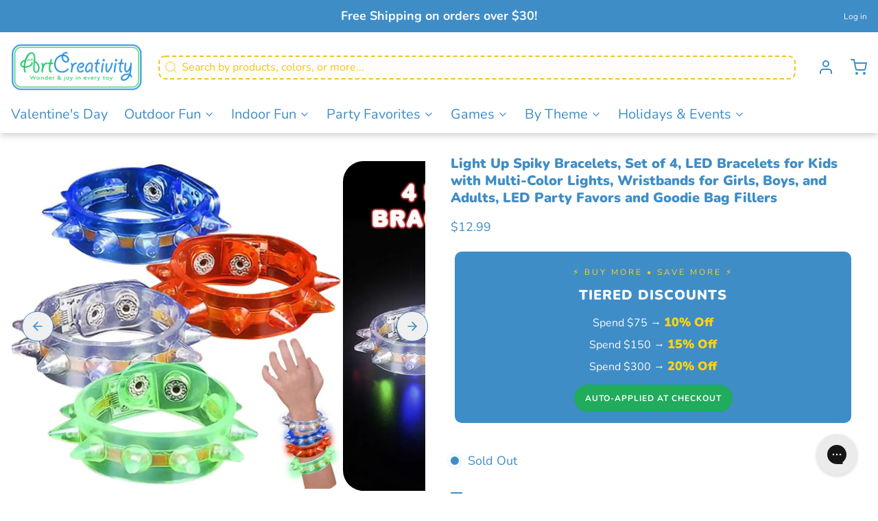

--- FILE ---
content_type: text/html; charset=utf-8
request_url: https://artcreativity.com/products/artcreativity-light-up-spiky-bracelets-set-of-4-led-bracelets-for-kids-with-multi-color-lights-wristbands-for-girls-boys-and-adults-led-party-favors-and-goodie-bag-fillers
body_size: 83797
content:
<!DOCTYPE html>
<html 
  class="min-h-[100vh]"
  lang="en"
  x-data="app()" 
  x-init="
    handleSharedCart(); 
    updateCart(false);">

  <head>
 
<!-- snippets/theme__meta.liquid -->


<meta charset='utf-8'>
<meta name="viewport" content="width=device-width, initial-scale=1, maximum-scale=5"><title>Light Up Spiky Bracelets, Set of 4, LED Bracelets for Kids with Multi- · Art Creativity</title><link href='https://artcreativity.com/products/artcreativity-light-up-spiky-bracelets-set-of-4-led-bracelets-for-kids-with-multi-color-lights-wristbands-for-girls-boys-and-adults-led-party-favors-and-goodie-bag-fillers' rel='canonical'>

  <link href="//artcreativity.com/cdn/shop/files/A_logo.png?crop=center&height=180&v=1678305534&width=180" rel="apple-touch-icon" sizes="180x180">
  <link href="//artcreativity.com/cdn/shop/files/A_logo.png?crop=center&height=32&v=1678305534&width=32" rel="icon" type="image/png" sizes="32x32">

<meta name="msapplication-TileColor" content="#ffffff">
<meta name="theme-color" content="#addcb5">
<meta name="description" content="ENCHANTED ACCESSORIES: Add some razzmatazz to your little one’s life! Their cute faces will turn pink with bliss after seeing these wristbands. The light-up spiky bracelets come in a SET OF 4 and include a variety of colors such as clear, green, blue, red. LIGHT IT UP: Everybody loves a great accessory and our wristban" />

<meta property="og:url" content="https://artcreativity.com/products/artcreativity-light-up-spiky-bracelets-set-of-4-led-bracelets-for-kids-with-multi-color-lights-wristbands-for-girls-boys-and-adults-led-party-favors-and-goodie-bag-fillers">
<meta property="og:site_name" content="Art Creativity">
<meta property="og:type" content="product">
<meta property="og:title" content="Light Up Spiky Bracelets, Set of 4, LED Bracelets for Kids with Multi-Color Lights, Wristbands for Girls, Boys, and Adults, LED Party Favors and Goodie Bag Fillers">
<meta property="og:description" content="ENCHANTED ACCESSORIES: Add some razzmatazz to your little one’s life! Their cute faces will turn pink with bliss after seeing these wristbands. The light-up spiky bracelets come in a SET OF 4 and include a variety of colors such as clear, green, blue, red. LIGHT IT UP: Everybody loves a great accessory and our wristban"><meta property="og:image" content="http://artcreativity.com/cdn/shop/products/medium_a8498af6-66d3-4f52-96c5-2c558f34d53a.jpg?v=1753744392">
  <meta property="og:image:secure_url" content="https://artcreativity.com/cdn/shop/products/medium_a8498af6-66d3-4f52-96c5-2c558f34d53a.jpg?v=1753744392">
  <meta property="og:image:width" content="984">
  <meta property="og:image:height" content="971"><meta property="og:price:amount" content="12.99">
  <meta property="og:price:currency" content="USD">
<meta name="twitter:title" content="Light Up Spiky Bracelets, Set of 4, LED Bracelets for Kids with Multi-Color Lights, Wristbands for Girls, Boys, and Adults, LED Party Favors and Goodie Bag Fillers">
<meta name="twitter:site" content="" />
<meta name="twitter:description" content="ENCHANTED ACCESSORIES: Add some razzmatazz to your little one’s life! Their cute faces will turn pink with bliss after seeing these wristbands. The light-up spiky bracelets come in a SET OF 4 and include a variety of colors such as clear, green, blue, red. LIGHT IT UP: Everybody loves a great accessory and our wristban">
<meta name="twitter:card" content="summary_large_image">

    <link rel="preconnect" href="https://cdn.shopify.com" crossorigin><link rel="preconnect" href="https://fonts.shopifycdn.com" crossorigin><link rel="preload" as="font" href="//artcreativity.com/cdn/fonts/nunito/nunito_n4.fc49103dc396b42cae9460289072d384b6c6eb63.woff2" type="font/woff2" crossorigin><link rel="preload" as="font" href="//artcreativity.com/cdn/fonts/nunito/nunito_n9.29703ebe5c8d8fa1bc7f2dcb872bdf16cf7ff465.woff2" type="font/woff2" crossorigin><!-- snippets/theme__structured-data.liquid -->









  <meta itemprop="name" content="Light Up Spiky Bracelets, Set of 4, LED Bracelets for Kids with Multi-Color Lights, Wristbands for Girls, Boys, and Adults, LED Party Favors and Goodie Bag Fillers">
  <meta itemprop="url" content="https://artcreativity.com/products/artcreativity-light-up-spiky-bracelets-set-of-4-led-bracelets-for-kids-with-multi-color-lights-wristbands-for-girls-boys-and-adults-led-party-favors-and-goodie-bag-fillers">
  <meta itemprop="brand" content="ArtCreativity">
  <meta itemprop="image" content="https://artcreativity.com/cdn/shop/products/medium_a8498af6-66d3-4f52-96c5-2c558f34d53a.jpg?v=1753744392">
  <meta itemprop="description" content="
ENCHANTED ACCESSORIES: Add some razzmatazz to your little one’s life! Their cute faces will turn pink with bliss after seeing these wristbands. The light-up spiky bracelets come in a SET OF 4 and include a variety of colors such as clear, green, blue, red.
LIGHT IT UP: Everybody loves a great accessory and our wristbands for girls and boys never disappoint. The bracelets are beautiful to look at, and with the push of a button, they come to life in a red, green, blue &amp; yellow multi-colored light show.
BATTERY OPERATED: Our light-up spiky bracelets will be the center of attention in every social gathering. Each piece comes in blister card packaging and has non-replaceable batteries. You need not worry about charging them to get the flashes going.
FASHIONABLE &amp; FUN: There is no denying that our LED bracelets are every kiddo’s desire. They are not only loved by young fashionistas but by adults as well. The wrist buckle closes firmly, which won't come loose when the children play, making them hard to lose.
FUN PARTY FAVORS: Looking for disco birthday party favors kids will love? LED goodie bag fillers to make those treat bags a hit? These wristbands make the perfect gift for girls and boys. Also great as good behavior incentives, holiday stocking stuffers, and classroom treasure box prizes. For ages 6+
"><script type="application/ld+json">
    {
      "@context": "http://schema.org/",
      "@type": "Product",
      "name": "Light Up Spiky Bracelets, Set of 4, LED Bracelets for Kids with Multi-Color Lights, Wristbands for Girls, Boys, and Adults, LED Party Favors and Goodie Bag Fillers",
      "url": "https:\/\/artcreativity.com\/products\/artcreativity-light-up-spiky-bracelets-set-of-4-led-bracelets-for-kids-with-multi-color-lights-wristbands-for-girls-boys-and-adults-led-party-favors-and-goodie-bag-fillers",
      "image": [
          "https:\/\/artcreativity.com\/cdn\/shop\/products\/medium_a8498af6-66d3-4f52-96c5-2c558f34d53a.jpg?v=1753744392\u0026width=1920"
        ],
      "description": "\nENCHANTED ACCESSORIES: Add some razzmatazz to your little one’s life! Their cute faces will turn pink with bliss after seeing these wristbands. The light-up spiky bracelets come in a SET OF 4 and include a variety of colors such as clear, green, blue, red.\nLIGHT IT UP: Everybody loves a great accessory and our wristbands for girls and boys never disappoint. The bracelets are beautiful to look at, and with the push of a button, they come to life in a red, green, blue \u0026amp; yellow multi-colored light show.\nBATTERY OPERATED: Our light-up spiky bracelets will be the center of attention in every social gathering. Each piece comes in blister card packaging and has non-replaceable batteries. You need not worry about charging them to get the flashes going.\nFASHIONABLE \u0026amp; FUN: There is no denying that our LED bracelets are every kiddo’s desire. They are not only loved by young fashionistas but by adults as well. The wrist buckle closes firmly, which won't come loose when the children play, making them hard to lose.\nFUN PARTY FAVORS: Looking for disco birthday party favors kids will love? LED goodie bag fillers to make those treat bags a hit? These wristbands make the perfect gift for girls and boys. Also great as good behavior incentives, holiday stocking stuffers, and classroom treasure box prizes. For ages 6+\n",
      "sku": "AC-2207",
      "brand": {
        "@type": "Brand",
        "name": "ArtCreativity"
      },
      "offers": [{
            "@type" : "Offer","sku": "AC-2207","availability" : "http://schema.org/OutOfStock",
            "price" : 12.99,
            "priceCurrency" : "USD",
            "url" : "https:\/\/artcreativity.com\/products\/artcreativity-light-up-spiky-bracelets-set-of-4-led-bracelets-for-kids-with-multi-color-lights-wristbands-for-girls-boys-and-adults-led-party-favors-and-goodie-bag-fillers?variant=42554007912667"
          }]
    }
  </script>
  
  <script type="application/ld+json">
    {
      "@context": "https://schema.org",
      "@type": "BreadcrumbList",
      "itemListElement": [{
        "@type": "ListItem",
        "position": 1,
        "name": "Home",
        "item": "https://artcreativity.com"
      },{
        "@type": "ListItem",
        "position": 2,
        "name": "Categories",
        "item": "https://artcreativity.com/collections"
      },{
        "@type": "ListItem",
        "position": 3,
        "name": "Products",
        "item": "https://artcreativity.com/collections/all"
      },{
        "@type": "ListItem",
        "position": 4,
        "name": "Light Up Spiky Bracelets, Set of 4, LED Bracelets for Kids with Multi-Color Lights, Wristbands for Girls, Boys, and Adults, LED Party Favors and Goodie Bag Fillers"
      }]
    }
  </script>



    <!-- snippets/theme__styles.liquid -->


<noscript><style>
  .js\:animation.opacity-0 {
    opacity: 100 !important;
  }
  .js\:animation.translate-y-4,
  .js\:animation.translate-y-8 {
    transform: translateY(0px) !important;
  }
  .no-js--hide {
    display: none !important;
  }
  .no-js--block {
    display: block !important;
  }
 
</style></noscript>

<style data-shopify>

  @font-face {
  font-family: Nunito;
  font-weight: 400;
  font-style: normal;
  font-display: swap;
  src: url("//artcreativity.com/cdn/fonts/nunito/nunito_n4.fc49103dc396b42cae9460289072d384b6c6eb63.woff2") format("woff2"),
       url("//artcreativity.com/cdn/fonts/nunito/nunito_n4.5d26d13beeac3116db2479e64986cdeea4c8fbdd.woff") format("woff");
}

  @font-face {
  font-family: Nunito;
  font-weight: 700;
  font-style: normal;
  font-display: swap;
  src: url("//artcreativity.com/cdn/fonts/nunito/nunito_n7.37cf9b8cf43b3322f7e6e13ad2aad62ab5dc9109.woff2") format("woff2"),
       url("//artcreativity.com/cdn/fonts/nunito/nunito_n7.45cfcfadc6630011252d54d5f5a2c7c98f60d5de.woff") format("woff");
}

  @font-face {
  font-family: Nunito;
  font-weight: 400;
  font-style: italic;
  font-display: swap;
  src: url("//artcreativity.com/cdn/fonts/nunito/nunito_i4.fd53bf99043ab6c570187ed42d1b49192135de96.woff2") format("woff2"),
       url("//artcreativity.com/cdn/fonts/nunito/nunito_i4.cb3876a003a73aaae5363bb3e3e99d45ec598cc6.woff") format("woff");
}

  @font-face {
  font-family: Nunito;
  font-weight: 700;
  font-style: italic;
  font-display: swap;
  src: url("//artcreativity.com/cdn/fonts/nunito/nunito_i7.3f8ba2027bc9ceb1b1764ecab15bae73f86c4632.woff2") format("woff2"),
       url("//artcreativity.com/cdn/fonts/nunito/nunito_i7.82bfb5f86ec77ada3c9f660da22064c2e46e1469.woff") format("woff");
}

  @font-face {
  font-family: Nunito;
  font-weight: 900;
  font-style: normal;
  font-display: swap;
  src: url("//artcreativity.com/cdn/fonts/nunito/nunito_n9.29703ebe5c8d8fa1bc7f2dcb872bdf16cf7ff465.woff2") format("woff2"),
       url("//artcreativity.com/cdn/fonts/nunito/nunito_n9.37c60d6be0d57e3635735f5fdd179e5283d59f56.woff") format("woff");
}

  @font-face {
  font-family: Nunito;
  font-weight: 400;
  font-style: normal;
  font-display: swap;
  src: url("//artcreativity.com/cdn/fonts/nunito/nunito_n4.fc49103dc396b42cae9460289072d384b6c6eb63.woff2") format("woff2"),
       url("//artcreativity.com/cdn/fonts/nunito/nunito_n4.5d26d13beeac3116db2479e64986cdeea4c8fbdd.woff") format("woff");
}


  :root {
    --color__bg-body-light: #ffffff;
    --color__bg-overlay-light-1: #f0f0f0;
    --color__bg-overlay-light-2: #e0e0e0;
    --color__bg-overlay-light-3: #c2c2c2;

    --color__text-light: #3f8dc7;
    --color__link-light: #3f8dc7;

    --color__text-dark: #f9c326;

    --color__border-divider-light-1: #ffffff;
    --color__border-divider-light-2: #d9d9d9;
    --color__border-divider-light-3: #b3b3b3;
    --color__border-selected-light-1: #8c8c8c;
    --color__border-selected-light-2: #666666;

    --color-primary-button-background-light: #3f8dc7;
    --color-primary-button-border-light: #3f8dc7;
    --color-primary-button-text-light: #fafafa;

    --color-secondary-button-background-light: #20ab5d;
    --color-secondary-button-border-light: #20ab5d;
    --color-secondary-button-text-light: #ffffff;

    --color-tertiary-button-background-light: #fdd311;
    --color-tertiary-button-border-light: #fdd311;
    --color-tertiary-button-text-light: #3f8dc7;

    --color-neutral-button-background-light: #dae2e7;
    --color-neutral-button-border-light: #dae2e7;
    --color-neutral-button-text-light: #3f8dc7;

    --color-plain-button-background-light: #f0f0f0;
    --color-plain-button-border-light: #f0f0f0;
    --color-plain-button-text-light: #3f8dc7;

    --sizes-border-button-radius: 50px;
    --sizes-border-input-radius: 10px;
    --sizes-border-element-radius: 8px;
    --sizes-border-width: 1px;
    --sizes-gap-width: 20px;

    --type-font-body-family: Nunito, sans-serif;
    --type-font-body-style: normal;
    --type-font-body-weight: 400;
    --type-font-header-family: Nunito, sans-serif;
    --type-font-header-style: normal;
    --type-font-header-weight: 900;
    --type-font-nav-family: Nunito, sans-serif;
    --type-font-nav-style: normal;
    --type-font-nav-weight: 400;
    --type-font-base-size: 16px;
    --type-button-capiliziation: ;
  }
</style>

    


  <link href="//artcreativity.com/cdn/shop/t/18/assets/styles-a1775376.css" rel="stylesheet" type="text/css" media="all" />


    <link href="//artcreativity.com/cdn/shop/t/18/assets/newstyle.css?v=35743831621593182991764336663" rel="stylesheet" type="text/css" media="all" />
    <script>window.performance && window.performance.mark && window.performance.mark('shopify.content_for_header.start');</script><meta name="google-site-verification" content="IXYvx3bp-VqDYoD1bVTcynPG_c_aX0I3uGU1ULJnuO8">
<meta name="facebook-domain-verification" content="nobkmqain2xqn4x2mimb8vdd8tlb7c">
<meta id="shopify-digital-wallet" name="shopify-digital-wallet" content="/63413059803/digital_wallets/dialog">
<meta name="shopify-checkout-api-token" content="b2041fce5e583f0a0831710605bf4f08">
<meta id="in-context-paypal-metadata" data-shop-id="63413059803" data-venmo-supported="false" data-environment="production" data-locale="en_US" data-paypal-v4="true" data-currency="USD">
<link rel="alternate" type="application/json+oembed" href="https://artcreativity.com/products/artcreativity-light-up-spiky-bracelets-set-of-4-led-bracelets-for-kids-with-multi-color-lights-wristbands-for-girls-boys-and-adults-led-party-favors-and-goodie-bag-fillers.oembed">
<script async="async" src="/checkouts/internal/preloads.js?locale=en-US"></script>
<link rel="preconnect" href="https://shop.app" crossorigin="anonymous">
<script async="async" src="https://shop.app/checkouts/internal/preloads.js?locale=en-US&shop_id=63413059803" crossorigin="anonymous"></script>
<script id="apple-pay-shop-capabilities" type="application/json">{"shopId":63413059803,"countryCode":"US","currencyCode":"USD","merchantCapabilities":["supports3DS"],"merchantId":"gid:\/\/shopify\/Shop\/63413059803","merchantName":"Art Creativity","requiredBillingContactFields":["postalAddress","email"],"requiredShippingContactFields":["postalAddress","email"],"shippingType":"shipping","supportedNetworks":["visa","masterCard","amex","discover","elo","jcb"],"total":{"type":"pending","label":"Art Creativity","amount":"1.00"},"shopifyPaymentsEnabled":true,"supportsSubscriptions":true}</script>
<script id="shopify-features" type="application/json">{"accessToken":"b2041fce5e583f0a0831710605bf4f08","betas":["rich-media-storefront-analytics"],"domain":"artcreativity.com","predictiveSearch":true,"shopId":63413059803,"locale":"en"}</script>
<script>var Shopify = Shopify || {};
Shopify.shop = "artcreativity-test.myshopify.com";
Shopify.locale = "en";
Shopify.currency = {"active":"USD","rate":"1.0"};
Shopify.country = "US";
Shopify.theme = {"name":"Paper - Blynk V2","id":139703517403,"schema_name":"Paper","schema_version":"6.1.6","theme_store_id":1662,"role":"main"};
Shopify.theme.handle = "null";
Shopify.theme.style = {"id":null,"handle":null};
Shopify.cdnHost = "artcreativity.com/cdn";
Shopify.routes = Shopify.routes || {};
Shopify.routes.root = "/";</script>
<script type="module">!function(o){(o.Shopify=o.Shopify||{}).modules=!0}(window);</script>
<script>!function(o){function n(){var o=[];function n(){o.push(Array.prototype.slice.apply(arguments))}return n.q=o,n}var t=o.Shopify=o.Shopify||{};t.loadFeatures=n(),t.autoloadFeatures=n()}(window);</script>
<script>
  window.ShopifyPay = window.ShopifyPay || {};
  window.ShopifyPay.apiHost = "shop.app\/pay";
  window.ShopifyPay.redirectState = null;
</script>
<script id="shop-js-analytics" type="application/json">{"pageType":"product"}</script>
<script defer="defer" async type="module" src="//artcreativity.com/cdn/shopifycloud/shop-js/modules/v2/client.init-shop-cart-sync_BN7fPSNr.en.esm.js"></script>
<script defer="defer" async type="module" src="//artcreativity.com/cdn/shopifycloud/shop-js/modules/v2/chunk.common_Cbph3Kss.esm.js"></script>
<script defer="defer" async type="module" src="//artcreativity.com/cdn/shopifycloud/shop-js/modules/v2/chunk.modal_DKumMAJ1.esm.js"></script>
<script type="module">
  await import("//artcreativity.com/cdn/shopifycloud/shop-js/modules/v2/client.init-shop-cart-sync_BN7fPSNr.en.esm.js");
await import("//artcreativity.com/cdn/shopifycloud/shop-js/modules/v2/chunk.common_Cbph3Kss.esm.js");
await import("//artcreativity.com/cdn/shopifycloud/shop-js/modules/v2/chunk.modal_DKumMAJ1.esm.js");

  window.Shopify.SignInWithShop?.initShopCartSync?.({"fedCMEnabled":true,"windoidEnabled":true});

</script>
<script defer="defer" async type="module" src="//artcreativity.com/cdn/shopifycloud/shop-js/modules/v2/client.payment-terms_BxzfvcZJ.en.esm.js"></script>
<script defer="defer" async type="module" src="//artcreativity.com/cdn/shopifycloud/shop-js/modules/v2/chunk.common_Cbph3Kss.esm.js"></script>
<script defer="defer" async type="module" src="//artcreativity.com/cdn/shopifycloud/shop-js/modules/v2/chunk.modal_DKumMAJ1.esm.js"></script>
<script type="module">
  await import("//artcreativity.com/cdn/shopifycloud/shop-js/modules/v2/client.payment-terms_BxzfvcZJ.en.esm.js");
await import("//artcreativity.com/cdn/shopifycloud/shop-js/modules/v2/chunk.common_Cbph3Kss.esm.js");
await import("//artcreativity.com/cdn/shopifycloud/shop-js/modules/v2/chunk.modal_DKumMAJ1.esm.js");

  
</script>
<script>
  window.Shopify = window.Shopify || {};
  if (!window.Shopify.featureAssets) window.Shopify.featureAssets = {};
  window.Shopify.featureAssets['shop-js'] = {"shop-cart-sync":["modules/v2/client.shop-cart-sync_CJVUk8Jm.en.esm.js","modules/v2/chunk.common_Cbph3Kss.esm.js","modules/v2/chunk.modal_DKumMAJ1.esm.js"],"init-fed-cm":["modules/v2/client.init-fed-cm_7Fvt41F4.en.esm.js","modules/v2/chunk.common_Cbph3Kss.esm.js","modules/v2/chunk.modal_DKumMAJ1.esm.js"],"init-shop-email-lookup-coordinator":["modules/v2/client.init-shop-email-lookup-coordinator_Cc088_bR.en.esm.js","modules/v2/chunk.common_Cbph3Kss.esm.js","modules/v2/chunk.modal_DKumMAJ1.esm.js"],"init-windoid":["modules/v2/client.init-windoid_hPopwJRj.en.esm.js","modules/v2/chunk.common_Cbph3Kss.esm.js","modules/v2/chunk.modal_DKumMAJ1.esm.js"],"shop-button":["modules/v2/client.shop-button_B0jaPSNF.en.esm.js","modules/v2/chunk.common_Cbph3Kss.esm.js","modules/v2/chunk.modal_DKumMAJ1.esm.js"],"shop-cash-offers":["modules/v2/client.shop-cash-offers_DPIskqss.en.esm.js","modules/v2/chunk.common_Cbph3Kss.esm.js","modules/v2/chunk.modal_DKumMAJ1.esm.js"],"shop-toast-manager":["modules/v2/client.shop-toast-manager_CK7RT69O.en.esm.js","modules/v2/chunk.common_Cbph3Kss.esm.js","modules/v2/chunk.modal_DKumMAJ1.esm.js"],"init-shop-cart-sync":["modules/v2/client.init-shop-cart-sync_BN7fPSNr.en.esm.js","modules/v2/chunk.common_Cbph3Kss.esm.js","modules/v2/chunk.modal_DKumMAJ1.esm.js"],"init-customer-accounts-sign-up":["modules/v2/client.init-customer-accounts-sign-up_CfPf4CXf.en.esm.js","modules/v2/client.shop-login-button_DeIztwXF.en.esm.js","modules/v2/chunk.common_Cbph3Kss.esm.js","modules/v2/chunk.modal_DKumMAJ1.esm.js"],"pay-button":["modules/v2/client.pay-button_CgIwFSYN.en.esm.js","modules/v2/chunk.common_Cbph3Kss.esm.js","modules/v2/chunk.modal_DKumMAJ1.esm.js"],"init-customer-accounts":["modules/v2/client.init-customer-accounts_DQ3x16JI.en.esm.js","modules/v2/client.shop-login-button_DeIztwXF.en.esm.js","modules/v2/chunk.common_Cbph3Kss.esm.js","modules/v2/chunk.modal_DKumMAJ1.esm.js"],"avatar":["modules/v2/client.avatar_BTnouDA3.en.esm.js"],"init-shop-for-new-customer-accounts":["modules/v2/client.init-shop-for-new-customer-accounts_CsZy_esa.en.esm.js","modules/v2/client.shop-login-button_DeIztwXF.en.esm.js","modules/v2/chunk.common_Cbph3Kss.esm.js","modules/v2/chunk.modal_DKumMAJ1.esm.js"],"shop-follow-button":["modules/v2/client.shop-follow-button_BRMJjgGd.en.esm.js","modules/v2/chunk.common_Cbph3Kss.esm.js","modules/v2/chunk.modal_DKumMAJ1.esm.js"],"checkout-modal":["modules/v2/client.checkout-modal_B9Drz_yf.en.esm.js","modules/v2/chunk.common_Cbph3Kss.esm.js","modules/v2/chunk.modal_DKumMAJ1.esm.js"],"shop-login-button":["modules/v2/client.shop-login-button_DeIztwXF.en.esm.js","modules/v2/chunk.common_Cbph3Kss.esm.js","modules/v2/chunk.modal_DKumMAJ1.esm.js"],"lead-capture":["modules/v2/client.lead-capture_DXYzFM3R.en.esm.js","modules/v2/chunk.common_Cbph3Kss.esm.js","modules/v2/chunk.modal_DKumMAJ1.esm.js"],"shop-login":["modules/v2/client.shop-login_CA5pJqmO.en.esm.js","modules/v2/chunk.common_Cbph3Kss.esm.js","modules/v2/chunk.modal_DKumMAJ1.esm.js"],"payment-terms":["modules/v2/client.payment-terms_BxzfvcZJ.en.esm.js","modules/v2/chunk.common_Cbph3Kss.esm.js","modules/v2/chunk.modal_DKumMAJ1.esm.js"]};
</script>
<script>(function() {
  var isLoaded = false;
  function asyncLoad() {
    if (isLoaded) return;
    isLoaded = true;
    var urls = ["https:\/\/config.gorgias.chat\/bundle-loader\/01GYCCD34WNE8J81PE33ZEXKKG?source=shopify1click\u0026shop=artcreativity-test.myshopify.com","https:\/\/storage.nfcube.com\/instafeed-338e888e33039431f4d5dbb80e0bce71.js?shop=artcreativity-test.myshopify.com","https:\/\/public.9gtb.com\/loader.js?g_cvt_id=52d6d9c0-0060-4f32-a459-2701995cdef5\u0026shop=artcreativity-test.myshopify.com"];
    for (var i = 0; i < urls.length; i++) {
      var s = document.createElement('script');
      s.type = 'text/javascript';
      s.async = true;
      s.src = urls[i];
      var x = document.getElementsByTagName('script')[0];
      x.parentNode.insertBefore(s, x);
    }
  };
  if(window.attachEvent) {
    window.attachEvent('onload', asyncLoad);
  } else {
    window.addEventListener('load', asyncLoad, false);
  }
})();</script>
<script id="__st">var __st={"a":63413059803,"offset":-18000,"reqid":"679b10b6-25d3-4529-bfc8-616a7da2a788-1769814903","pageurl":"artcreativity.com\/products\/artcreativity-light-up-spiky-bracelets-set-of-4-led-bracelets-for-kids-with-multi-color-lights-wristbands-for-girls-boys-and-adults-led-party-favors-and-goodie-bag-fillers","u":"cca783a10e20","p":"product","rtyp":"product","rid":7564017369307};</script>
<script>window.ShopifyPaypalV4VisibilityTracking = true;</script>
<script id="captcha-bootstrap">!function(){'use strict';const t='contact',e='account',n='new_comment',o=[[t,t],['blogs',n],['comments',n],[t,'customer']],c=[[e,'customer_login'],[e,'guest_login'],[e,'recover_customer_password'],[e,'create_customer']],r=t=>t.map((([t,e])=>`form[action*='/${t}']:not([data-nocaptcha='true']) input[name='form_type'][value='${e}']`)).join(','),a=t=>()=>t?[...document.querySelectorAll(t)].map((t=>t.form)):[];function s(){const t=[...o],e=r(t);return a(e)}const i='password',u='form_key',d=['recaptcha-v3-token','g-recaptcha-response','h-captcha-response',i],f=()=>{try{return window.sessionStorage}catch{return}},m='__shopify_v',_=t=>t.elements[u];function p(t,e,n=!1){try{const o=window.sessionStorage,c=JSON.parse(o.getItem(e)),{data:r}=function(t){const{data:e,action:n}=t;return t[m]||n?{data:e,action:n}:{data:t,action:n}}(c);for(const[e,n]of Object.entries(r))t.elements[e]&&(t.elements[e].value=n);n&&o.removeItem(e)}catch(o){console.error('form repopulation failed',{error:o})}}const l='form_type',E='cptcha';function T(t){t.dataset[E]=!0}const w=window,h=w.document,L='Shopify',v='ce_forms',y='captcha';let A=!1;((t,e)=>{const n=(g='f06e6c50-85a8-45c8-87d0-21a2b65856fe',I='https://cdn.shopify.com/shopifycloud/storefront-forms-hcaptcha/ce_storefront_forms_captcha_hcaptcha.v1.5.2.iife.js',D={infoText:'Protected by hCaptcha',privacyText:'Privacy',termsText:'Terms'},(t,e,n)=>{const o=w[L][v],c=o.bindForm;if(c)return c(t,g,e,D).then(n);var r;o.q.push([[t,g,e,D],n]),r=I,A||(h.body.append(Object.assign(h.createElement('script'),{id:'captcha-provider',async:!0,src:r})),A=!0)});var g,I,D;w[L]=w[L]||{},w[L][v]=w[L][v]||{},w[L][v].q=[],w[L][y]=w[L][y]||{},w[L][y].protect=function(t,e){n(t,void 0,e),T(t)},Object.freeze(w[L][y]),function(t,e,n,w,h,L){const[v,y,A,g]=function(t,e,n){const i=e?o:[],u=t?c:[],d=[...i,...u],f=r(d),m=r(i),_=r(d.filter((([t,e])=>n.includes(e))));return[a(f),a(m),a(_),s()]}(w,h,L),I=t=>{const e=t.target;return e instanceof HTMLFormElement?e:e&&e.form},D=t=>v().includes(t);t.addEventListener('submit',(t=>{const e=I(t);if(!e)return;const n=D(e)&&!e.dataset.hcaptchaBound&&!e.dataset.recaptchaBound,o=_(e),c=g().includes(e)&&(!o||!o.value);(n||c)&&t.preventDefault(),c&&!n&&(function(t){try{if(!f())return;!function(t){const e=f();if(!e)return;const n=_(t);if(!n)return;const o=n.value;o&&e.removeItem(o)}(t);const e=Array.from(Array(32),(()=>Math.random().toString(36)[2])).join('');!function(t,e){_(t)||t.append(Object.assign(document.createElement('input'),{type:'hidden',name:u})),t.elements[u].value=e}(t,e),function(t,e){const n=f();if(!n)return;const o=[...t.querySelectorAll(`input[type='${i}']`)].map((({name:t})=>t)),c=[...d,...o],r={};for(const[a,s]of new FormData(t).entries())c.includes(a)||(r[a]=s);n.setItem(e,JSON.stringify({[m]:1,action:t.action,data:r}))}(t,e)}catch(e){console.error('failed to persist form',e)}}(e),e.submit())}));const S=(t,e)=>{t&&!t.dataset[E]&&(n(t,e.some((e=>e===t))),T(t))};for(const o of['focusin','change'])t.addEventListener(o,(t=>{const e=I(t);D(e)&&S(e,y())}));const B=e.get('form_key'),M=e.get(l),P=B&&M;t.addEventListener('DOMContentLoaded',(()=>{const t=y();if(P)for(const e of t)e.elements[l].value===M&&p(e,B);[...new Set([...A(),...v().filter((t=>'true'===t.dataset.shopifyCaptcha))])].forEach((e=>S(e,t)))}))}(h,new URLSearchParams(w.location.search),n,t,e,['guest_login'])})(!0,!0)}();</script>
<script integrity="sha256-4kQ18oKyAcykRKYeNunJcIwy7WH5gtpwJnB7kiuLZ1E=" data-source-attribution="shopify.loadfeatures" defer="defer" src="//artcreativity.com/cdn/shopifycloud/storefront/assets/storefront/load_feature-a0a9edcb.js" crossorigin="anonymous"></script>
<script crossorigin="anonymous" defer="defer" src="//artcreativity.com/cdn/shopifycloud/storefront/assets/shopify_pay/storefront-65b4c6d7.js?v=20250812"></script>
<script data-source-attribution="shopify.dynamic_checkout.dynamic.init">var Shopify=Shopify||{};Shopify.PaymentButton=Shopify.PaymentButton||{isStorefrontPortableWallets:!0,init:function(){window.Shopify.PaymentButton.init=function(){};var t=document.createElement("script");t.src="https://artcreativity.com/cdn/shopifycloud/portable-wallets/latest/portable-wallets.en.js",t.type="module",document.head.appendChild(t)}};
</script>
<script data-source-attribution="shopify.dynamic_checkout.buyer_consent">
  function portableWalletsHideBuyerConsent(e){var t=document.getElementById("shopify-buyer-consent"),n=document.getElementById("shopify-subscription-policy-button");t&&n&&(t.classList.add("hidden"),t.setAttribute("aria-hidden","true"),n.removeEventListener("click",e))}function portableWalletsShowBuyerConsent(e){var t=document.getElementById("shopify-buyer-consent"),n=document.getElementById("shopify-subscription-policy-button");t&&n&&(t.classList.remove("hidden"),t.removeAttribute("aria-hidden"),n.addEventListener("click",e))}window.Shopify?.PaymentButton&&(window.Shopify.PaymentButton.hideBuyerConsent=portableWalletsHideBuyerConsent,window.Shopify.PaymentButton.showBuyerConsent=portableWalletsShowBuyerConsent);
</script>
<script data-source-attribution="shopify.dynamic_checkout.cart.bootstrap">document.addEventListener("DOMContentLoaded",(function(){function t(){return document.querySelector("shopify-accelerated-checkout-cart, shopify-accelerated-checkout")}if(t())Shopify.PaymentButton.init();else{new MutationObserver((function(e,n){t()&&(Shopify.PaymentButton.init(),n.disconnect())})).observe(document.body,{childList:!0,subtree:!0})}}));
</script>
<link id="shopify-accelerated-checkout-styles" rel="stylesheet" media="screen" href="https://artcreativity.com/cdn/shopifycloud/portable-wallets/latest/accelerated-checkout-backwards-compat.css" crossorigin="anonymous">
<style id="shopify-accelerated-checkout-cart">
        #shopify-buyer-consent {
  margin-top: 1em;
  display: inline-block;
  width: 100%;
}

#shopify-buyer-consent.hidden {
  display: none;
}

#shopify-subscription-policy-button {
  background: none;
  border: none;
  padding: 0;
  text-decoration: underline;
  font-size: inherit;
  cursor: pointer;
}

#shopify-subscription-policy-button::before {
  box-shadow: none;
}

      </style>

<script>window.performance && window.performance.mark && window.performance.mark('shopify.content_for_header.end');</script>
  
<script>
    
    
    
    
    var gsf_conversion_data = {page_type : 'product', event : 'view_item', data : {product_data : [{variant_id : 42554007912667, product_id : 7564017369307, name : "Light Up Spiky Bracelets, Set of 4, LED Bracelets for Kids with Multi-Color Lights, Wristbands for Girls, Boys, and Adults, LED Party Favors and Goodie Bag Fillers", price : "12.99", currency : "USD", sku : "AC-2207", brand : "ArtCreativity", variant : "Default Title", category : "", quantity : "0" }], total_price : "12.99", shop_currency : "USD"}};
    
</script>

    <!-- Hotjar Tracking Code for Art Creativity -->
<script>
    (function(h,o,t,j,a,r){
        h.hj=h.hj||function(){(h.hj.q=h.hj.q||[]).push(arguments)};
        h._hjSettings={hjid:3751609,hjsv:6};
        a=o.getElementsByTagName('head')[0];
        r=o.createElement('script');r.async=1;
        r.src=t+h._hjSettings.hjid+j+h._hjSettings.hjsv;
        a.appendChild(r);
    })(window,document,'https://static.hotjar.com/c/hotjar-','.js?sv=');

     function toggleVisibility() {
/* document.getElementById('readmore').addEventListener('click', function() {*/
    var contentDiv = document.getElementById('fuldes');
    contentDiv.classList.toggle('expanded');
    /*if (contentDiv.classList.contains('expanded')) {
        this.textContent = 'Show Less';
    } else {
        this.textContent = 'Show More';
    }*/
/* }); */
     }
  function toggleVisibilitys() {
    var moreText = document.getElementById("descri");
    var button = document.querySelector(".readmore");
    if (moreText.style.display === "none") {
      moreText.style.display = "inline";
      button.textContent = "Read less";
    } else {
      moreText.style.display = "none";
      button.textContent = "Read more";
    }
  }
      function focusOnSecondInput() {
  var secondInput = document.getElementById("search-mobile");
  secondInput.focus();
}
</script>
    <style>
      svg.feather.feather-star {
    color: #20ab5d;
}
      span.type--smaller.type__nav.flex.items-center.gap-1, span.type--small.ml-1.opacity-75 {
    color: #20ab5d;
}
      a.jdgm-write-rev-link {
    border-radius: var(--sizes-border-button-radius);
}
      .starreviews, .starreviews:hover{text-decoration-line:none;}
      a.starreviews {
    border-radius: var(--sizes-border-button-radius);
    background-color: var(--color__bg-overlay-light-2);
    padding: 0px 10px 0 0;
}
      .starreviews span.inline-flex.align-middle.ml-1 {
    padding-bottom: 3px;
}
      .descr {
    /*max-height: 54px;*/
   width:100%;
    overflow: hidden;
    display: -webkit-box;
    -webkit-line-clamp: 3;
    -webkit-box-orient: vertical;
}
      .fuldes.expanded .descr {
  -webkit-line-clamp: 20;
}
      .expanded .readmore{
        display:none;
      }
      div#descri {
    line-height: 18px;
}
      .fuldes{
        line-height: 18px;
            padding-bottom: 10px;
      }
      span.readmore {
    line-height: 15px;
        text-decoration:underline;
}
      .descr:hover {
    cursor: pointer;
}
       section.grid h3 {
    display: -webkit-box;
    -webkit-box-orient: vertical;
    overflow: hidden;
    text-overflow: ellipsis;
    -webkit-line-clamp: 3;
}
@media (max-width:768px){
  .md\:hidden.flex.flex-wrap.items-center.py-2.window--wide {
    padding-bottom: 0;
}
.max-w-prose.js\:animation.animation-300.opacity-100 {
    display: block !important;
}
  .relative.min-h-\[\] {
    opacity:0;
    max-height:0px;
}
  #shopify-section-template--17361538711771__banner .no-js--hide.flex-grow.w-full.pt-2 {
   
    padding: 0 !important;
  }
.relative.min-h-\[\].z-10{
opacity:1;
  max-height:auto;
}
 section.grid h3 {
   
    -webkit-line-clamp: 4;
}

}
      button.readmore:focus {
    box-shadow: none;
    outline: 0px solid transparent;
    outline-offset: 0px;
}
      button.readmore{
    border: none;
    padding: 5px;
    margin-top: 5px;
      }
     div#readmore:hover {
    cursor: pointer;
}
      div#shopify-section-template--17361538711771__banner p {
    line-height: 17px;
        margin-top: 20px;
}
       div#shopify-section-template--17361538711771__banner #clamp-content {
      display: -webkit-box;
    -webkit-box-orient: vertical;
    overflow: hidden;
    text-overflow: ellipsis;
    -webkit-line-clamp: 2;}
      .expanded {
    -webkit-line-clamp: initial !important; /* This will show all content */
}
      li.type--small.inline-block.last\:after\:hidden.after\:content-\[\'\\00B7\'\] {
    display: none;
}
      a:hover {
    opacity: 1;
}
      input#search-mobile {
    border: 2px dashed #f0c419;
    color: #f0c419;
}
      </style>
    <link rel="preload" as="style" href="//artcreativity.com/cdn/shop/t/18/assets/newstyle.css?v=35743831621593182991764336663">

    <meta name="facebook-domain-verification" content="ikwskc3hzugbgtrbtugh8tlwcf3g2p" />

    <!-- Hotjar Tracking Code for artcreativity -->
<script>
    (function(h,o,t,j,a,r){
        h.hj=h.hj||function(){(h.hj.q=h.hj.q||[]).push(arguments)};
        h._hjSettings={hjid:6365080,hjsv:6};
        a=o.getElementsByTagName('head')[0];
        r=o.createElement('script');r.async=1;
        r.src=t+h._hjSettings.hjid+j+h._hjSettings.hjsv;
        a.appendChild(r);
    })(window,document,'https://static.hotjar.com/c/hotjar-','.js?sv=');
</script>
    
<!-- BEGIN app block: shopify://apps/blockify-fraud-filter/blocks/app_embed/2e3e0ba5-0e70-447a-9ec5-3bf76b5ef12e --> 
 
 
    <script>
        window.blockifyShopIdentifier = "artcreativity-test.myshopify.com";
        window.ipBlockerMetafields = "{\"showOverlayByPass\":false,\"disableSpyExtensions\":false,\"blockUnknownBots\":false,\"activeApp\":false,\"blockByMetafield\":false,\"visitorAnalytic\":true,\"showWatermark\":true}";
        window.blockifyRules = null;
        window.ipblockerBlockTemplate = "{\"customCss\":\"#blockify---container{--bg-blockify: #fff;position:relative}#blockify---container::after{content:'';position:absolute;inset:0;background-repeat:no-repeat !important;background-size:cover !important;background:var(--bg-blockify);z-index:0}#blockify---container #blockify---container__inner{display:flex;flex-direction:column;align-items:center;position:relative;z-index:1}#blockify---container #blockify---container__inner #blockify-block-content{display:flex;flex-direction:column;align-items:center;text-align:center}#blockify---container #blockify---container__inner #blockify-block-content #blockify-block-superTitle{display:none !important}#blockify---container #blockify---container__inner #blockify-block-content #blockify-block-title{font-size:313%;font-weight:bold;margin-top:1em}@media only screen and (min-width: 768px) and (max-width: 1199px){#blockify---container #blockify---container__inner #blockify-block-content #blockify-block-title{font-size:188%}}@media only screen and (max-width: 767px){#blockify---container #blockify---container__inner #blockify-block-content #blockify-block-title{font-size:107%}}#blockify---container #blockify---container__inner #blockify-block-content #blockify-block-description{font-size:125%;margin:1.5em;line-height:1.5}@media only screen and (min-width: 768px) and (max-width: 1199px){#blockify---container #blockify---container__inner #blockify-block-content #blockify-block-description{font-size:88%}}@media only screen and (max-width: 767px){#blockify---container #blockify---container__inner #blockify-block-content #blockify-block-description{font-size:107%}}#blockify---container #blockify---container__inner #blockify-block-content #blockify-block-description #blockify-block-text-blink{display:none !important}#blockify---container #blockify---container__inner #blockify-logo-block-image{position:relative;width:400px;height:auto;max-height:300px}@media only screen and (max-width: 767px){#blockify---container #blockify---container__inner #blockify-logo-block-image{width:200px}}#blockify---container #blockify---container__inner #blockify-logo-block-image::before{content:'';display:block;padding-bottom:56.2%}#blockify---container #blockify---container__inner #blockify-logo-block-image img{position:absolute;top:0;left:0;width:100%;height:100%;object-fit:contain}\\n\",\"logoImage\":{\"active\":true,\"value\":\"https:\/\/fraud.blockifyapp.com\/s\/api\/public\/assets\/default-thumbnail.png\",\"altText\":\"Red octagonal stop sign with a black hand symbol in the center, indicating a warning or prohibition\"},\"superTitle\":{\"active\":false,\"text\":\"403\",\"color\":\"#899df1\"},\"title\":{\"active\":true,\"text\":\"Access Denied\",\"color\":\"#000\"},\"description\":{\"active\":true,\"text\":\"The site owner may have set restrictions that prevent you from accessing the site. Please contact the site owner for access.\",\"color\":\"#000\"},\"background\":{\"active\":true,\"value\":\"#fff\",\"type\":\"1\",\"colorFrom\":null,\"colorTo\":null}}";

        
            window.blockifyProductCollections = [405548499163,405552070875];
        
    </script>


    <script>
        window.blockCheckoutProductData = {"id":7564017369307,"title":"Light Up Spiky Bracelets, Set of 4, LED Bracelets for Kids with Multi-Color Lights, Wristbands for Girls, Boys, and Adults, LED Party Favors and Goodie Bag Fillers","handle":"artcreativity-light-up-spiky-bracelets-set-of-4-led-bracelets-for-kids-with-multi-color-lights-wristbands-for-girls-boys-and-adults-led-party-favors-and-goodie-bag-fillers","description":"\u003cul\u003e\n\u003cli\u003eENCHANTED ACCESSORIES: Add some razzmatazz to your little one’s life! Their cute faces will turn pink with bliss after seeing these wristbands. The light-up spiky bracelets come in a SET OF 4 and include a variety of colors such as clear, green, blue, red.\u003c\/li\u003e\n\u003cli\u003eLIGHT IT UP: Everybody loves a great accessory and our wristbands for girls and boys never disappoint. The bracelets are beautiful to look at, and with the push of a button, they come to life in a red, green, blue \u0026amp; yellow multi-colored light show.\u003c\/li\u003e\n\u003cli\u003eBATTERY OPERATED: Our light-up spiky bracelets will be the center of attention in every social gathering. Each piece comes in blister card packaging and has non-replaceable batteries. You need not worry about charging them to get the flashes going.\u003c\/li\u003e\n\u003cli\u003eFASHIONABLE \u0026amp; FUN: There is no denying that our LED bracelets are every kiddo’s desire. They are not only loved by young fashionistas but by adults as well. The wrist buckle closes firmly, which won't come loose when the children play, making them hard to lose.\u003c\/li\u003e\n\u003cli\u003eFUN PARTY FAVORS: Looking for disco birthday party favors kids will love? LED goodie bag fillers to make those treat bags a hit? These wristbands make the perfect gift for girls and boys. Also great as good behavior incentives, holiday stocking stuffers, and classroom treasure box prizes. For ages 6+\u003c\/li\u003e\n\u003c\/ul\u003e","published_at":"2022-03-07T18:09:29-05:00","created_at":"2022-03-07T18:09:29-05:00","vendor":"ArtCreativity","type":"","tags":[],"price":1299,"price_min":1299,"price_max":1299,"available":false,"price_varies":false,"compare_at_price":null,"compare_at_price_min":0,"compare_at_price_max":0,"compare_at_price_varies":false,"variants":[{"id":42554007912667,"title":"Default Title","option1":"Default Title","option2":null,"option3":null,"sku":"AC-2207","requires_shipping":true,"taxable":true,"featured_image":null,"available":false,"name":"Light Up Spiky Bracelets, Set of 4, LED Bracelets for Kids with Multi-Color Lights, Wristbands for Girls, Boys, and Adults, LED Party Favors and Goodie Bag Fillers","public_title":null,"options":["Default Title"],"price":1299,"weight":0,"compare_at_price":null,"inventory_management":"shopify","barcode":null,"requires_selling_plan":false,"selling_plan_allocations":[]}],"images":["\/\/artcreativity.com\/cdn\/shop\/products\/medium_a8498af6-66d3-4f52-96c5-2c558f34d53a.jpg?v=1753744392","\/\/artcreativity.com\/cdn\/shop\/products\/medium_8454d8b2-f6cc-4263-8141-1fc9cca44231.jpg?v=1753744392","\/\/artcreativity.com\/cdn\/shop\/products\/medium_86e64d37-6f0b-4a11-bd86-8e49b7053497.jpg?v=1753744392","\/\/artcreativity.com\/cdn\/shop\/products\/medium_0617a427-3b05-427c-9fa9-05d4a2246ca2.jpg?v=1753744392","\/\/artcreativity.com\/cdn\/shop\/products\/medium_aaa79d31-f5db-4725-b422-86b6e2d083d4.jpg?v=1753744392","\/\/artcreativity.com\/cdn\/shop\/products\/medium_753757cc-653e-449c-93f0-3c2a0d67f989.jpg?v=1753744392","\/\/artcreativity.com\/cdn\/shop\/products\/medium_37b3b1ff-cd1c-4350-8c63-497bd078e4d7.jpg?v=1753744392"],"featured_image":"\/\/artcreativity.com\/cdn\/shop\/products\/medium_a8498af6-66d3-4f52-96c5-2c558f34d53a.jpg?v=1753744392","options":["Title"],"media":[{"alt":null,"id":31853222035675,"position":1,"preview_image":{"aspect_ratio":1.013,"height":971,"width":984,"src":"\/\/artcreativity.com\/cdn\/shop\/products\/medium_a8498af6-66d3-4f52-96c5-2c558f34d53a.jpg?v=1753744392"},"aspect_ratio":1.013,"height":971,"media_type":"image","src":"\/\/artcreativity.com\/cdn\/shop\/products\/medium_a8498af6-66d3-4f52-96c5-2c558f34d53a.jpg?v=1753744392","width":984},{"alt":null,"id":31853222068443,"position":2,"preview_image":{"aspect_ratio":1.0,"height":1000,"width":1000,"src":"\/\/artcreativity.com\/cdn\/shop\/products\/medium_8454d8b2-f6cc-4263-8141-1fc9cca44231.jpg?v=1753744392"},"aspect_ratio":1.0,"height":1000,"media_type":"image","src":"\/\/artcreativity.com\/cdn\/shop\/products\/medium_8454d8b2-f6cc-4263-8141-1fc9cca44231.jpg?v=1753744392","width":1000},{"alt":null,"id":31853222101211,"position":3,"preview_image":{"aspect_ratio":1.0,"height":1000,"width":1000,"src":"\/\/artcreativity.com\/cdn\/shop\/products\/medium_86e64d37-6f0b-4a11-bd86-8e49b7053497.jpg?v=1753744392"},"aspect_ratio":1.0,"height":1000,"media_type":"image","src":"\/\/artcreativity.com\/cdn\/shop\/products\/medium_86e64d37-6f0b-4a11-bd86-8e49b7053497.jpg?v=1753744392","width":1000},{"alt":null,"id":31853222133979,"position":4,"preview_image":{"aspect_ratio":1.0,"height":1000,"width":1000,"src":"\/\/artcreativity.com\/cdn\/shop\/products\/medium_0617a427-3b05-427c-9fa9-05d4a2246ca2.jpg?v=1753744392"},"aspect_ratio":1.0,"height":1000,"media_type":"image","src":"\/\/artcreativity.com\/cdn\/shop\/products\/medium_0617a427-3b05-427c-9fa9-05d4a2246ca2.jpg?v=1753744392","width":1000},{"alt":null,"id":31853222166747,"position":5,"preview_image":{"aspect_ratio":1.0,"height":1000,"width":1000,"src":"\/\/artcreativity.com\/cdn\/shop\/products\/medium_aaa79d31-f5db-4725-b422-86b6e2d083d4.jpg?v=1753744392"},"aspect_ratio":1.0,"height":1000,"media_type":"image","src":"\/\/artcreativity.com\/cdn\/shop\/products\/medium_aaa79d31-f5db-4725-b422-86b6e2d083d4.jpg?v=1753744392","width":1000},{"alt":null,"id":31853222199515,"position":6,"preview_image":{"aspect_ratio":1.19,"height":812,"width":966,"src":"\/\/artcreativity.com\/cdn\/shop\/products\/medium_753757cc-653e-449c-93f0-3c2a0d67f989.jpg?v=1753744392"},"aspect_ratio":1.19,"height":812,"media_type":"image","src":"\/\/artcreativity.com\/cdn\/shop\/products\/medium_753757cc-653e-449c-93f0-3c2a0d67f989.jpg?v=1753744392","width":966},{"alt":null,"id":31853222232283,"position":7,"preview_image":{"aspect_ratio":1.004,"height":977,"width":981,"src":"\/\/artcreativity.com\/cdn\/shop\/products\/medium_37b3b1ff-cd1c-4350-8c63-497bd078e4d7.jpg?v=1753744392"},"aspect_ratio":1.004,"height":977,"media_type":"image","src":"\/\/artcreativity.com\/cdn\/shop\/products\/medium_37b3b1ff-cd1c-4350-8c63-497bd078e4d7.jpg?v=1753744392","width":981}],"requires_selling_plan":false,"selling_plan_groups":[],"content":"\u003cul\u003e\n\u003cli\u003eENCHANTED ACCESSORIES: Add some razzmatazz to your little one’s life! Their cute faces will turn pink with bliss after seeing these wristbands. The light-up spiky bracelets come in a SET OF 4 and include a variety of colors such as clear, green, blue, red.\u003c\/li\u003e\n\u003cli\u003eLIGHT IT UP: Everybody loves a great accessory and our wristbands for girls and boys never disappoint. The bracelets are beautiful to look at, and with the push of a button, they come to life in a red, green, blue \u0026amp; yellow multi-colored light show.\u003c\/li\u003e\n\u003cli\u003eBATTERY OPERATED: Our light-up spiky bracelets will be the center of attention in every social gathering. Each piece comes in blister card packaging and has non-replaceable batteries. You need not worry about charging them to get the flashes going.\u003c\/li\u003e\n\u003cli\u003eFASHIONABLE \u0026amp; FUN: There is no denying that our LED bracelets are every kiddo’s desire. They are not only loved by young fashionistas but by adults as well. The wrist buckle closes firmly, which won't come loose when the children play, making them hard to lose.\u003c\/li\u003e\n\u003cli\u003eFUN PARTY FAVORS: Looking for disco birthday party favors kids will love? LED goodie bag fillers to make those treat bags a hit? These wristbands make the perfect gift for girls and boys. Also great as good behavior incentives, holiday stocking stuffers, and classroom treasure box prizes. For ages 6+\u003c\/li\u003e\n\u003c\/ul\u003e"};
    </script>

<link href="https://cdn.shopify.com/extensions/019c0809-e7fb-7b67-b153-34756be9be7d/blockify-shopify-291/assets/blockify-embed.min.js" as="script" type="text/javascript" rel="preload"><link href="https://cdn.shopify.com/extensions/019c0809-e7fb-7b67-b153-34756be9be7d/blockify-shopify-291/assets/prevent-bypass-script.min.js" as="script" type="text/javascript" rel="preload">
<script type="text/javascript">
    window.blockifyBaseUrl = 'https://fraud.blockifyapp.com/s/api';
    window.blockifyPublicUrl = 'https://fraud.blockifyapp.com/s/api/public';
    window.bucketUrl = 'https://storage.synctrack.io/megamind-fraud';
    window.storefrontApiUrl  = 'https://fraud.blockifyapp.com/p/api';
</script>
<script type="text/javascript">
  window.blockifyChecking = true;
</script>
<script id="blockifyScriptByPass" type="text/javascript" src=https://cdn.shopify.com/extensions/019c0809-e7fb-7b67-b153-34756be9be7d/blockify-shopify-291/assets/prevent-bypass-script.min.js async></script>
<script id="blockifyScriptTag" type="text/javascript" src=https://cdn.shopify.com/extensions/019c0809-e7fb-7b67-b153-34756be9be7d/blockify-shopify-291/assets/blockify-embed.min.js async></script>


<!-- END app block --><!-- BEGIN app block: shopify://apps/klaviyo-email-marketing-sms/blocks/klaviyo-onsite-embed/2632fe16-c075-4321-a88b-50b567f42507 -->












  <script async src="https://static.klaviyo.com/onsite/js/TpyxqD/klaviyo.js?company_id=TpyxqD"></script>
  <script>!function(){if(!window.klaviyo){window._klOnsite=window._klOnsite||[];try{window.klaviyo=new Proxy({},{get:function(n,i){return"push"===i?function(){var n;(n=window._klOnsite).push.apply(n,arguments)}:function(){for(var n=arguments.length,o=new Array(n),w=0;w<n;w++)o[w]=arguments[w];var t="function"==typeof o[o.length-1]?o.pop():void 0,e=new Promise((function(n){window._klOnsite.push([i].concat(o,[function(i){t&&t(i),n(i)}]))}));return e}}})}catch(n){window.klaviyo=window.klaviyo||[],window.klaviyo.push=function(){var n;(n=window._klOnsite).push.apply(n,arguments)}}}}();</script>

  
    <script id="viewed_product">
      if (item == null) {
        var _learnq = _learnq || [];

        var MetafieldReviews = null
        var MetafieldYotpoRating = null
        var MetafieldYotpoCount = null
        var MetafieldLooxRating = null
        var MetafieldLooxCount = null
        var okendoProduct = null
        var okendoProductReviewCount = null
        var okendoProductReviewAverageValue = null
        try {
          // The following fields are used for Customer Hub recently viewed in order to add reviews.
          // This information is not part of __kla_viewed. Instead, it is part of __kla_viewed_reviewed_items
          MetafieldReviews = {};
          MetafieldYotpoRating = null
          MetafieldYotpoCount = null
          MetafieldLooxRating = null
          MetafieldLooxCount = null

          okendoProduct = null
          // If the okendo metafield is not legacy, it will error, which then requires the new json formatted data
          if (okendoProduct && 'error' in okendoProduct) {
            okendoProduct = null
          }
          okendoProductReviewCount = okendoProduct ? okendoProduct.reviewCount : null
          okendoProductReviewAverageValue = okendoProduct ? okendoProduct.reviewAverageValue : null
        } catch (error) {
          console.error('Error in Klaviyo onsite reviews tracking:', error);
        }

        var item = {
          Name: "Light Up Spiky Bracelets, Set of 4, LED Bracelets for Kids with Multi-Color Lights, Wristbands for Girls, Boys, and Adults, LED Party Favors and Goodie Bag Fillers",
          ProductID: 7564017369307,
          Categories: ["Light Up Toys","Party Favors"],
          ImageURL: "https://artcreativity.com/cdn/shop/products/medium_a8498af6-66d3-4f52-96c5-2c558f34d53a_grande.jpg?v=1753744392",
          URL: "https://artcreativity.com/products/artcreativity-light-up-spiky-bracelets-set-of-4-led-bracelets-for-kids-with-multi-color-lights-wristbands-for-girls-boys-and-adults-led-party-favors-and-goodie-bag-fillers",
          Brand: "ArtCreativity",
          Price: "$12.99",
          Value: "12.99",
          CompareAtPrice: "$0.00"
        };
        _learnq.push(['track', 'Viewed Product', item]);
        _learnq.push(['trackViewedItem', {
          Title: item.Name,
          ItemId: item.ProductID,
          Categories: item.Categories,
          ImageUrl: item.ImageURL,
          Url: item.URL,
          Metadata: {
            Brand: item.Brand,
            Price: item.Price,
            Value: item.Value,
            CompareAtPrice: item.CompareAtPrice
          },
          metafields:{
            reviews: MetafieldReviews,
            yotpo:{
              rating: MetafieldYotpoRating,
              count: MetafieldYotpoCount,
            },
            loox:{
              rating: MetafieldLooxRating,
              count: MetafieldLooxCount,
            },
            okendo: {
              rating: okendoProductReviewAverageValue,
              count: okendoProductReviewCount,
            }
          }
        }]);
      }
    </script>
  




  <script>
    window.klaviyoReviewsProductDesignMode = false
  </script>







<!-- END app block --><!-- BEGIN app block: shopify://apps/simprosys-google-shopping-feed/blocks/core_settings_block/1f0b859e-9fa6-4007-97e8-4513aff5ff3b --><!-- BEGIN: GSF App Core Tags & Scripts by Simprosys Google Shopping Feed -->









<!-- END: GSF App Core Tags & Scripts by Simprosys Google Shopping Feed -->
<!-- END app block --><!-- BEGIN app block: shopify://apps/ecomposer-builder/blocks/app-embed/a0fc26e1-7741-4773-8b27-39389b4fb4a0 --><!-- DNS Prefetch & Preconnect -->
<link rel="preconnect" href="https://cdn.ecomposer.app" crossorigin>
<link rel="dns-prefetch" href="https://cdn.ecomposer.app">

<link rel="prefetch" href="https://cdn.ecomposer.app/vendors/css/ecom-swiper@11.css" as="style">
<link rel="prefetch" href="https://cdn.ecomposer.app/vendors/js/ecom-swiper@11.0.5.js" as="script">
<link rel="prefetch" href="https://cdn.ecomposer.app/vendors/js/ecom_modal.js" as="script">

<!-- Global CSS --><!-- Custom CSS & JS --><style id="ecom-custom-css"></style><script id="ecom-custom-js" async></script><!-- Open Graph Meta Tags for Pages --><!-- Critical Inline Styles -->
<style class="ecom-theme-helper">.ecom-animation{opacity:0}.ecom-animation.animate,.ecom-animation.ecom-animated{opacity:1}.ecom-cart-popup{display:grid;position:fixed;inset:0;z-index:9999999;align-content:center;padding:5px;justify-content:center;align-items:center;justify-items:center}.ecom-cart-popup::before{content:' ';position:absolute;background:#e5e5e5b3;inset:0}.ecom-ajax-loading{cursor:not-allowed;pointer-events:none;opacity:.6}#ecom-toast{visibility:hidden;max-width:50px;height:60px;margin:auto;background-color:#333;color:#fff;text-align:center;border-radius:2px;position:fixed;z-index:1;left:0;right:0;bottom:30px;font-size:17px;display:grid;grid-template-columns:50px auto;align-items:center;justify-content:start;align-content:center;justify-items:start}#ecom-toast.ecom-toast-show{visibility:visible;animation:ecomFadein .5s,ecomExpand .5s .5s,ecomStay 3s 1s,ecomShrink .5s 4s,ecomFadeout .5s 4.5s}#ecom-toast #ecom-toast-icon{width:50px;height:100%;box-sizing:border-box;background-color:#111;color:#fff;padding:5px}#ecom-toast .ecom-toast-icon-svg{width:100%;height:100%;position:relative;vertical-align:middle;margin:auto;text-align:center}#ecom-toast #ecom-toast-desc{color:#fff;padding:16px;overflow:hidden;white-space:nowrap}@media(max-width:768px){#ecom-toast #ecom-toast-desc{white-space:normal;min-width:250px}#ecom-toast{height:auto;min-height:60px}}.ecom__column-full-height{height:100%}@keyframes ecomFadein{from{bottom:0;opacity:0}to{bottom:30px;opacity:1}}@keyframes ecomExpand{from{min-width:50px}to{min-width:var(--ecom-max-width)}}@keyframes ecomStay{from{min-width:var(--ecom-max-width)}to{min-width:var(--ecom-max-width)}}@keyframes ecomShrink{from{min-width:var(--ecom-max-width)}to{min-width:50px}}@keyframes ecomFadeout{from{bottom:30px;opacity:1}to{bottom:60px;opacity:0}}</style>


<!-- EComposer Config Script -->
<script id="ecom-theme-helpers" async>
window.EComposer=window.EComposer||{};(function(){if(!this.configs)this.configs={};
this.initQuickview=function(){};this.configs={"custom_code":{"custom_css":"","custom_js":""},"instagram":null};this.configs.ajax_cart={enable:false};this.customer=false;this.proxy_path='/apps/ecomposer-visual-page-builder';
this.popupScriptUrl='https://cdn.shopify.com/extensions/019c0262-13fd-76c5-96e1-41becea92121/ecomposer-97/assets/ecom_popup.js';
this.routes={domain:'https://artcreativity.com',root_url:'/',collections_url:'/collections',all_products_collection_url:'/collections/all',cart_url:'/cart',cart_add_url:'/cart/add',cart_change_url:'/cart/change',cart_clear_url:'/cart/clear',cart_update_url:'/cart/update',product_recommendations_url:'/recommendations/products'};
this.queryParams={};
if(window.location.search.length){new URLSearchParams(window.location.search).forEach((value,key)=>{this.queryParams[key]=value})}
this.money_format="${{amount}}";
this.money_with_currency_format="${{amount}} USD";
this.currencyCodeEnabled=null;this.abTestingData = [];this.formatMoney=function(t,e){const r=this.currencyCodeEnabled?this.money_with_currency_format:this.money_format;function a(t,e){return void 0===t?e:t}function o(t,e,r,o){if(e=a(e,2),r=a(r,","),o=a(o,"."),isNaN(t)||null==t)return 0;var n=(t=(t/100).toFixed(e)).split(".");return n[0].replace(/(\d)(?=(\d\d\d)+(?!\d))/g,"$1"+r)+(n[1]?o+n[1]:"")}"string"==typeof t&&(t=t.replace(".",""));var n="",i=/\{\{\s*(\w+)\s*\}\}/,s=e||r;switch(s.match(i)[1]){case"amount":n=o(t,2);break;case"amount_no_decimals":n=o(t,0);break;case"amount_with_comma_separator":n=o(t,2,".",",");break;case"amount_with_space_separator":n=o(t,2," ",",");break;case"amount_with_period_and_space_separator":n=o(t,2," ",".");break;case"amount_no_decimals_with_comma_separator":n=o(t,0,".",",");break;case"amount_no_decimals_with_space_separator":n=o(t,0," ");break;case"amount_with_apostrophe_separator":n=o(t,2,"'",".")}return s.replace(i,n)};
this.resizeImage=function(t,e){try{if(!e||"original"==e||"full"==e||"master"==e)return t;if(-1!==t.indexOf("cdn.shopify.com")||-1!==t.indexOf("/cdn/shop/")){var r=t.match(/\.(jpg|jpeg|gif|png|bmp|bitmap|tiff|tif|webp)((\#[0-9a-z\-]+)?(\?v=.*)?)?$/gim);if(null==r)return null;var a=t.split(r[0]),o=r[0];return a[0]+"_"+e+o}}catch(r){return t}return t};
this.getProduct=function(t){if(!t)return!1;let e=("/"===this.routes.root_url?"":this.routes.root_url)+"/products/"+t+".js?shop="+Shopify.shop;return window.ECOM_LIVE&&(e="/shop/builder/ajax/ecom-proxy/products/"+t+"?shop="+Shopify.shop),window.fetch(e,{headers:{"Content-Type":"application/json"}}).then(t=>t.ok?t.json():false)};
const u=new URLSearchParams(window.location.search);if(u.has("ecom-redirect")){const r=u.get("ecom-redirect");if(r){let d;try{d=decodeURIComponent(r)}catch{return}d=d.trim().replace(/[\r\n\t]/g,"");if(d.length>2e3)return;const p=["javascript:","data:","vbscript:","file:","ftp:","mailto:","tel:","sms:","chrome:","chrome-extension:","moz-extension:","ms-browser-extension:"],l=d.toLowerCase();for(const o of p)if(l.includes(o))return;const x=[/<script/i,/<\/script/i,/javascript:/i,/vbscript:/i,/onload=/i,/onerror=/i,/onclick=/i,/onmouseover=/i,/onfocus=/i,/onblur=/i,/onsubmit=/i,/onchange=/i,/alert\s*\(/i,/confirm\s*\(/i,/prompt\s*\(/i,/document\./i,/window\./i,/eval\s*\(/i];for(const t of x)if(t.test(d))return;if(d.startsWith("/")&&!d.startsWith("//")){if(!/^[a-zA-Z0-9\-._~:/?#[\]@!$&'()*+,;=%]+$/.test(d))return;if(d.includes("../")||d.includes("./"))return;window.location.href=d;return}if(!d.includes("://")&&!d.startsWith("//")){if(!/^[a-zA-Z0-9\-._~:/?#[\]@!$&'()*+,;=%]+$/.test(d))return;if(d.includes("../")||d.includes("./"))return;window.location.href="/"+d;return}let n;try{n=new URL(d)}catch{return}if(!["http:","https:"].includes(n.protocol))return;if(n.port&&(parseInt(n.port)<1||parseInt(n.port)>65535))return;const a=[window.location.hostname];if(a.includes(n.hostname)&&(n.href===d||n.toString()===d))window.location.href=d}}
}).bind(window.EComposer)();
if(window.Shopify&&window.Shopify.designMode&&window.top&&window.top.opener){window.addEventListener("load",function(){window.top.opener.postMessage({action:"ecomposer:loaded"},"*")})}
</script><!-- Toast Template -->
<script type="text/template" id="ecom-template-html"><!-- BEGIN app snippet: ecom-toast --><div id="ecom-toast"><div id="ecom-toast-icon"><svg xmlns="http://www.w3.org/2000/svg" class="ecom-toast-icon-svg ecom-toast-icon-info" fill="none" viewBox="0 0 24 24" stroke="currentColor"><path stroke-linecap="round" stroke-linejoin="round" stroke-width="2" d="M13 16h-1v-4h-1m1-4h.01M21 12a9 9 0 11-18 0 9 9 0 0118 0z"/></svg>
<svg class="ecom-toast-icon-svg ecom-toast-icon-success" xmlns="http://www.w3.org/2000/svg" viewBox="0 0 512 512"><path d="M256 8C119 8 8 119 8 256s111 248 248 248 248-111 248-248S393 8 256 8zm0 48c110.5 0 200 89.5 200 200 0 110.5-89.5 200-200 200-110.5 0-200-89.5-200-200 0-110.5 89.5-200 200-200m140.2 130.3l-22.5-22.7c-4.7-4.7-12.3-4.7-17-.1L215.3 303.7l-59.8-60.3c-4.7-4.7-12.3-4.7-17-.1l-22.7 22.5c-4.7 4.7-4.7 12.3-.1 17l90.8 91.5c4.7 4.7 12.3 4.7 17 .1l172.6-171.2c4.7-4.7 4.7-12.3 .1-17z"/></svg>
</div><div id="ecom-toast-desc"></div></div><!-- END app snippet --></script><!-- END app block --><!-- BEGIN app block: shopify://apps/judge-me-reviews/blocks/judgeme_core/61ccd3b1-a9f2-4160-9fe9-4fec8413e5d8 --><!-- Start of Judge.me Core -->






<link rel="dns-prefetch" href="https://cdnwidget.judge.me">
<link rel="dns-prefetch" href="https://cdn.judge.me">
<link rel="dns-prefetch" href="https://cdn1.judge.me">
<link rel="dns-prefetch" href="https://api.judge.me">

<script data-cfasync='false' class='jdgm-settings-script'>window.jdgmSettings={"pagination":5,"disable_web_reviews":false,"badge_no_review_text":"No reviews","badge_n_reviews_text":"{{ n }} review/reviews","hide_badge_preview_if_no_reviews":true,"badge_hide_text":false,"enforce_center_preview_badge":false,"widget_title":"Customer Reviews","widget_open_form_text":"Write a review","widget_close_form_text":"Cancel review","widget_refresh_page_text":"Refresh page","widget_summary_text":"Based on {{ number_of_reviews }} review/reviews","widget_no_review_text":"Be the first to write a review","widget_name_field_text":"Display name","widget_verified_name_field_text":"Verified Name (public)","widget_name_placeholder_text":"Display name","widget_required_field_error_text":"This field is required.","widget_email_field_text":"Email address","widget_verified_email_field_text":"Verified Email (private, can not be edited)","widget_email_placeholder_text":"Your email address","widget_email_field_error_text":"Please enter a valid email address.","widget_rating_field_text":"Rating","widget_review_title_field_text":"Review Title","widget_review_title_placeholder_text":"Give your review a title","widget_review_body_field_text":"Review content","widget_review_body_placeholder_text":"Start writing here...","widget_pictures_field_text":"Picture/Video (optional)","widget_submit_review_text":"Submit Review","widget_submit_verified_review_text":"Submit Verified Review","widget_submit_success_msg_with_auto_publish":"Thank you! Please refresh the page in a few moments to see your review. You can remove or edit your review by logging into \u003ca href='https://judge.me/login' target='_blank' rel='nofollow noopener'\u003eJudge.me\u003c/a\u003e","widget_submit_success_msg_no_auto_publish":"Thank you! Your review will be published as soon as it is approved by the shop admin. You can remove or edit your review by logging into \u003ca href='https://judge.me/login' target='_blank' rel='nofollow noopener'\u003eJudge.me\u003c/a\u003e","widget_show_default_reviews_out_of_total_text":"Showing {{ n_reviews_shown }} out of {{ n_reviews }} reviews.","widget_show_all_link_text":"Show all","widget_show_less_link_text":"Show less","widget_author_said_text":"{{ reviewer_name }} said:","widget_days_text":"{{ n }} days ago","widget_weeks_text":"{{ n }} week/weeks ago","widget_months_text":"{{ n }} month/months ago","widget_years_text":"{{ n }} year/years ago","widget_yesterday_text":"Yesterday","widget_today_text":"Today","widget_replied_text":"\u003e\u003e {{ shop_name }} replied:","widget_read_more_text":"Read more","widget_reviewer_name_as_initial":"","widget_rating_filter_color":"#fbcd0a","widget_rating_filter_see_all_text":"See all reviews","widget_sorting_most_recent_text":"Most Recent","widget_sorting_highest_rating_text":"Highest Rating","widget_sorting_lowest_rating_text":"Lowest Rating","widget_sorting_with_pictures_text":"Only Pictures","widget_sorting_most_helpful_text":"Most Helpful","widget_open_question_form_text":"Ask a question","widget_reviews_subtab_text":"Reviews","widget_questions_subtab_text":"Questions","widget_question_label_text":"Question","widget_answer_label_text":"Answer","widget_question_placeholder_text":"Write your question here","widget_submit_question_text":"Submit Question","widget_question_submit_success_text":"Thank you for your question! We will notify you once it gets answered.","verified_badge_text":"Verified","verified_badge_bg_color":"","verified_badge_text_color":"","verified_badge_placement":"left-of-reviewer-name","widget_review_max_height":"","widget_hide_border":false,"widget_social_share":false,"widget_thumb":false,"widget_review_location_show":false,"widget_location_format":"","all_reviews_include_out_of_store_products":true,"all_reviews_out_of_store_text":"(out of store)","all_reviews_pagination":100,"all_reviews_product_name_prefix_text":"about","enable_review_pictures":true,"enable_question_anwser":false,"widget_theme":"leex","review_date_format":"mm/dd/yyyy","default_sort_method":"most-recent","widget_product_reviews_subtab_text":"Product Reviews","widget_shop_reviews_subtab_text":"Shop Reviews","widget_other_products_reviews_text":"Reviews for other products","widget_store_reviews_subtab_text":"Store reviews","widget_no_store_reviews_text":"This store hasn't received any reviews yet","widget_web_restriction_product_reviews_text":"This product hasn't received any reviews yet","widget_no_items_text":"No items found","widget_show_more_text":"Show more","widget_write_a_store_review_text":"Write a Store Review","widget_other_languages_heading":"Reviews in Other Languages","widget_translate_review_text":"Translate review to {{ language }}","widget_translating_review_text":"Translating...","widget_show_original_translation_text":"Show original ({{ language }})","widget_translate_review_failed_text":"Review couldn't be translated.","widget_translate_review_retry_text":"Retry","widget_translate_review_try_again_later_text":"Try again later","show_product_url_for_grouped_product":false,"widget_sorting_pictures_first_text":"Pictures First","show_pictures_on_all_rev_page_mobile":true,"show_pictures_on_all_rev_page_desktop":true,"floating_tab_hide_mobile_install_preference":false,"floating_tab_button_name":"★ Reviews","floating_tab_title":"Let customers speak for us","floating_tab_button_color":"","floating_tab_button_background_color":"","floating_tab_url":"","floating_tab_url_enabled":false,"floating_tab_tab_style":"text","all_reviews_text_badge_text":"Customers rate us {{ shop.metafields.judgeme.all_reviews_rating | round: 1 }}/5 based on {{ shop.metafields.judgeme.all_reviews_count }} reviews.","all_reviews_text_badge_text_branded_style":"{{ shop.metafields.judgeme.all_reviews_rating | round: 1 }} out of 5 stars based on {{ shop.metafields.judgeme.all_reviews_count }} reviews","is_all_reviews_text_badge_a_link":false,"show_stars_for_all_reviews_text_badge":false,"all_reviews_text_badge_url":"","all_reviews_text_style":"branded","all_reviews_text_color_style":"judgeme_brand_color","all_reviews_text_color":"#108474","all_reviews_text_show_jm_brand":true,"featured_carousel_show_header":true,"featured_carousel_title":"Let customers speak for us","testimonials_carousel_title":"Customers are saying","videos_carousel_title":"Real customer stories","cards_carousel_title":"Customers are saying","featured_carousel_count_text":"from {{ n }} reviews","featured_carousel_add_link_to_all_reviews_page":false,"featured_carousel_url":"","featured_carousel_show_images":true,"featured_carousel_autoslide_interval":5,"featured_carousel_arrows_on_the_sides":false,"featured_carousel_height":250,"featured_carousel_width":80,"featured_carousel_image_size":0,"featured_carousel_image_height":250,"featured_carousel_arrow_color":"#eeeeee","verified_count_badge_style":"branded","verified_count_badge_orientation":"horizontal","verified_count_badge_color_style":"judgeme_brand_color","verified_count_badge_color":"#108474","is_verified_count_badge_a_link":false,"verified_count_badge_url":"","verified_count_badge_show_jm_brand":true,"widget_rating_preset_default":5,"widget_first_sub_tab":"product-reviews","widget_show_histogram":true,"widget_histogram_use_custom_color":false,"widget_pagination_use_custom_color":false,"widget_star_use_custom_color":false,"widget_verified_badge_use_custom_color":false,"widget_write_review_use_custom_color":false,"picture_reminder_submit_button":"Upload Pictures","enable_review_videos":false,"mute_video_by_default":false,"widget_sorting_videos_first_text":"Videos First","widget_review_pending_text":"Pending","featured_carousel_items_for_large_screen":3,"social_share_options_order":"Facebook,Twitter","remove_microdata_snippet":false,"disable_json_ld":false,"enable_json_ld_products":true,"preview_badge_show_question_text":false,"preview_badge_no_question_text":"No questions","preview_badge_n_question_text":"{{ number_of_questions }} question/questions","qa_badge_show_icon":false,"qa_badge_position":"same-row","remove_judgeme_branding":false,"widget_add_search_bar":false,"widget_search_bar_placeholder":"Search","widget_sorting_verified_only_text":"Verified only","featured_carousel_theme":"default","featured_carousel_show_rating":true,"featured_carousel_show_title":true,"featured_carousel_show_body":true,"featured_carousel_show_date":false,"featured_carousel_show_reviewer":true,"featured_carousel_show_product":false,"featured_carousel_header_background_color":"#108474","featured_carousel_header_text_color":"#ffffff","featured_carousel_name_product_separator":"reviewed","featured_carousel_full_star_background":"#108474","featured_carousel_empty_star_background":"#dadada","featured_carousel_vertical_theme_background":"#f9fafb","featured_carousel_verified_badge_enable":true,"featured_carousel_verified_badge_color":"#108474","featured_carousel_border_style":"round","featured_carousel_review_line_length_limit":3,"featured_carousel_more_reviews_button_text":"Read more reviews","featured_carousel_view_product_button_text":"View product","all_reviews_page_load_reviews_on":"scroll","all_reviews_page_load_more_text":"Load More Reviews","disable_fb_tab_reviews":false,"enable_ajax_cdn_cache":false,"widget_advanced_speed_features":5,"widget_public_name_text":"displayed publicly like","default_reviewer_name":"John Smith","default_reviewer_name_has_non_latin":true,"widget_reviewer_anonymous":"Anonymous","medals_widget_title":"Judge.me Review Medals","medals_widget_background_color":"#f9fafb","medals_widget_position":"footer_all_pages","medals_widget_border_color":"#f9fafb","medals_widget_verified_text_position":"left","medals_widget_use_monochromatic_version":false,"medals_widget_elements_color":"#108474","show_reviewer_avatar":true,"widget_invalid_yt_video_url_error_text":"Not a YouTube video URL","widget_max_length_field_error_text":"Please enter no more than {0} characters.","widget_show_country_flag":false,"widget_show_collected_via_shop_app":true,"widget_verified_by_shop_badge_style":"light","widget_verified_by_shop_text":"Verified by Shop","widget_show_photo_gallery":false,"widget_load_with_code_splitting":true,"widget_ugc_install_preference":false,"widget_ugc_title":"Made by us, Shared by you","widget_ugc_subtitle":"Tag us to see your picture featured in our page","widget_ugc_arrows_color":"#ffffff","widget_ugc_primary_button_text":"Buy Now","widget_ugc_primary_button_background_color":"#108474","widget_ugc_primary_button_text_color":"#ffffff","widget_ugc_primary_button_border_width":"0","widget_ugc_primary_button_border_style":"none","widget_ugc_primary_button_border_color":"#108474","widget_ugc_primary_button_border_radius":"25","widget_ugc_secondary_button_text":"Load More","widget_ugc_secondary_button_background_color":"#ffffff","widget_ugc_secondary_button_text_color":"#108474","widget_ugc_secondary_button_border_width":"2","widget_ugc_secondary_button_border_style":"solid","widget_ugc_secondary_button_border_color":"#108474","widget_ugc_secondary_button_border_radius":"25","widget_ugc_reviews_button_text":"View Reviews","widget_ugc_reviews_button_background_color":"#ffffff","widget_ugc_reviews_button_text_color":"#108474","widget_ugc_reviews_button_border_width":"2","widget_ugc_reviews_button_border_style":"solid","widget_ugc_reviews_button_border_color":"#108474","widget_ugc_reviews_button_border_radius":"25","widget_ugc_reviews_button_link_to":"judgeme-reviews-page","widget_ugc_show_post_date":true,"widget_ugc_max_width":"800","widget_rating_metafield_value_type":true,"widget_primary_color":"#20AB5D","widget_enable_secondary_color":false,"widget_secondary_color":"#edf5f5","widget_summary_average_rating_text":"{{ average_rating }} out of 5","widget_media_grid_title":"Customer photos \u0026 videos","widget_media_grid_see_more_text":"See more","widget_round_style":false,"widget_show_product_medals":true,"widget_verified_by_judgeme_text":"Verified by Judge.me","widget_show_store_medals":true,"widget_verified_by_judgeme_text_in_store_medals":"Verified by Judge.me","widget_media_field_exceed_quantity_message":"Sorry, we can only accept {{ max_media }} for one review.","widget_media_field_exceed_limit_message":"{{ file_name }} is too large, please select a {{ media_type }} less than {{ size_limit }}MB.","widget_review_submitted_text":"Review Submitted!","widget_question_submitted_text":"Question Submitted!","widget_close_form_text_question":"Cancel","widget_write_your_answer_here_text":"Write your answer here","widget_enabled_branded_link":true,"widget_show_collected_by_judgeme":true,"widget_reviewer_name_color":"","widget_write_review_text_color":"","widget_write_review_bg_color":"","widget_collected_by_judgeme_text":"collected by Judge.me","widget_pagination_type":"standard","widget_load_more_text":"Load More","widget_load_more_color":"#108474","widget_full_review_text":"Full Review","widget_read_more_reviews_text":"Read More Reviews","widget_read_questions_text":"Read Questions","widget_questions_and_answers_text":"Questions \u0026 Answers","widget_verified_by_text":"Verified by","widget_verified_text":"Verified","widget_number_of_reviews_text":"{{ number_of_reviews }} reviews","widget_back_button_text":"Back","widget_next_button_text":"Next","widget_custom_forms_filter_button":"Filters","custom_forms_style":"horizontal","widget_show_review_information":false,"how_reviews_are_collected":"How reviews are collected?","widget_show_review_keywords":false,"widget_gdpr_statement":"How we use your data: We'll only contact you about the review you left, and only if necessary. By submitting your review, you agree to Judge.me's \u003ca href='https://judge.me/terms' target='_blank' rel='nofollow noopener'\u003eterms\u003c/a\u003e, \u003ca href='https://judge.me/privacy' target='_blank' rel='nofollow noopener'\u003eprivacy\u003c/a\u003e and \u003ca href='https://judge.me/content-policy' target='_blank' rel='nofollow noopener'\u003econtent\u003c/a\u003e policies.","widget_multilingual_sorting_enabled":false,"widget_translate_review_content_enabled":false,"widget_translate_review_content_method":"manual","popup_widget_review_selection":"automatically_with_pictures","popup_widget_round_border_style":true,"popup_widget_show_title":true,"popup_widget_show_body":true,"popup_widget_show_reviewer":false,"popup_widget_show_product":true,"popup_widget_show_pictures":true,"popup_widget_use_review_picture":true,"popup_widget_show_on_home_page":true,"popup_widget_show_on_product_page":true,"popup_widget_show_on_collection_page":true,"popup_widget_show_on_cart_page":true,"popup_widget_position":"bottom_left","popup_widget_first_review_delay":5,"popup_widget_duration":5,"popup_widget_interval":5,"popup_widget_review_count":5,"popup_widget_hide_on_mobile":true,"review_snippet_widget_round_border_style":true,"review_snippet_widget_card_color":"#FFFFFF","review_snippet_widget_slider_arrows_background_color":"#FFFFFF","review_snippet_widget_slider_arrows_color":"#000000","review_snippet_widget_star_color":"#108474","show_product_variant":false,"all_reviews_product_variant_label_text":"Variant: ","widget_show_verified_branding":true,"widget_ai_summary_title":"Customers say","widget_ai_summary_disclaimer":"AI-powered review summary based on recent customer reviews","widget_show_ai_summary":false,"widget_show_ai_summary_bg":false,"widget_show_review_title_input":true,"redirect_reviewers_invited_via_email":"review_widget","request_store_review_after_product_review":false,"request_review_other_products_in_order":false,"review_form_color_scheme":"default","review_form_corner_style":"square","review_form_star_color":{},"review_form_text_color":"#333333","review_form_background_color":"#ffffff","review_form_field_background_color":"#fafafa","review_form_button_color":{},"review_form_button_text_color":"#ffffff","review_form_modal_overlay_color":"#000000","review_content_screen_title_text":"How would you rate this product?","review_content_introduction_text":"We would love it if you would share a bit about your experience.","store_review_form_title_text":"How would you rate this store?","store_review_form_introduction_text":"We would love it if you would share a bit about your experience.","show_review_guidance_text":true,"one_star_review_guidance_text":"Poor","five_star_review_guidance_text":"Great","customer_information_screen_title_text":"About you","customer_information_introduction_text":"Please tell us more about you.","custom_questions_screen_title_text":"Your experience in more detail","custom_questions_introduction_text":"Here are a few questions to help us understand more about your experience.","review_submitted_screen_title_text":"Thanks for your review!","review_submitted_screen_thank_you_text":"We are processing it and it will appear on the store soon.","review_submitted_screen_email_verification_text":"Please confirm your email by clicking the link we just sent you. This helps us keep reviews authentic.","review_submitted_request_store_review_text":"Would you like to share your experience of shopping with us?","review_submitted_review_other_products_text":"Would you like to review these products?","store_review_screen_title_text":"Would you like to share your experience of shopping with us?","store_review_introduction_text":"We value your feedback and use it to improve. Please share any thoughts or suggestions you have.","reviewer_media_screen_title_picture_text":"Share a picture","reviewer_media_introduction_picture_text":"Upload a photo to support your review.","reviewer_media_screen_title_video_text":"Share a video","reviewer_media_introduction_video_text":"Upload a video to support your review.","reviewer_media_screen_title_picture_or_video_text":"Share a picture or video","reviewer_media_introduction_picture_or_video_text":"Upload a photo or video to support your review.","reviewer_media_youtube_url_text":"Paste your Youtube URL here","advanced_settings_next_step_button_text":"Next","advanced_settings_close_review_button_text":"Close","modal_write_review_flow":false,"write_review_flow_required_text":"Required","write_review_flow_privacy_message_text":"We respect your privacy.","write_review_flow_anonymous_text":"Post review as anonymous","write_review_flow_visibility_text":"This won't be visible to other customers.","write_review_flow_multiple_selection_help_text":"Select as many as you like","write_review_flow_single_selection_help_text":"Select one option","write_review_flow_required_field_error_text":"This field is required","write_review_flow_invalid_email_error_text":"Please enter a valid email address","write_review_flow_max_length_error_text":"Max. {{ max_length }} characters.","write_review_flow_media_upload_text":"\u003cb\u003eClick to upload\u003c/b\u003e or drag and drop","write_review_flow_gdpr_statement":"We'll only contact you about your review if necessary. By submitting your review, you agree to our \u003ca href='https://judge.me/terms' target='_blank' rel='nofollow noopener'\u003eterms and conditions\u003c/a\u003e and \u003ca href='https://judge.me/privacy' target='_blank' rel='nofollow noopener'\u003eprivacy policy\u003c/a\u003e.","rating_only_reviews_enabled":false,"show_negative_reviews_help_screen":false,"new_review_flow_help_screen_rating_threshold":3,"negative_review_resolution_screen_title_text":"Tell us more","negative_review_resolution_text":"Your experience matters to us. If there were issues with your purchase, we're here to help. Feel free to reach out to us, we'd love the opportunity to make things right.","negative_review_resolution_button_text":"Contact us","negative_review_resolution_proceed_with_review_text":"Leave a review","negative_review_resolution_subject":"Issue with purchase from {{ shop_name }}.{{ order_name }}","preview_badge_collection_page_install_status":false,"widget_review_custom_css":"","preview_badge_custom_css":"","preview_badge_stars_count":"5-stars","featured_carousel_custom_css":"","floating_tab_custom_css":"","all_reviews_widget_custom_css":"","medals_widget_custom_css":"","verified_badge_custom_css":"","all_reviews_text_custom_css":"","transparency_badges_collected_via_store_invite":false,"transparency_badges_from_another_provider":false,"transparency_badges_collected_from_store_visitor":false,"transparency_badges_collected_by_verified_review_provider":false,"transparency_badges_earned_reward":false,"transparency_badges_collected_via_store_invite_text":"Review collected via store invitation","transparency_badges_from_another_provider_text":"Review collected from another provider","transparency_badges_collected_from_store_visitor_text":"Review collected from a store visitor","transparency_badges_written_in_google_text":"Review written in Google","transparency_badges_written_in_etsy_text":"Review written in Etsy","transparency_badges_written_in_shop_app_text":"Review written in Shop App","transparency_badges_earned_reward_text":"Review earned a reward for future purchase","product_review_widget_per_page":10,"widget_store_review_label_text":"Review about the store","checkout_comment_extension_title_on_product_page":"Customer Comments","checkout_comment_extension_num_latest_comment_show":5,"checkout_comment_extension_format":"name_and_timestamp","checkout_comment_customer_name":"last_initial","checkout_comment_comment_notification":true,"preview_badge_collection_page_install_preference":false,"preview_badge_home_page_install_preference":false,"preview_badge_product_page_install_preference":false,"review_widget_install_preference":"","review_carousel_install_preference":false,"floating_reviews_tab_install_preference":"none","verified_reviews_count_badge_install_preference":false,"all_reviews_text_install_preference":false,"review_widget_best_location":false,"judgeme_medals_install_preference":false,"review_widget_revamp_enabled":false,"review_widget_qna_enabled":false,"review_widget_header_theme":"minimal","review_widget_widget_title_enabled":true,"review_widget_header_text_size":"medium","review_widget_header_text_weight":"regular","review_widget_average_rating_style":"compact","review_widget_bar_chart_enabled":true,"review_widget_bar_chart_type":"numbers","review_widget_bar_chart_style":"standard","review_widget_expanded_media_gallery_enabled":false,"review_widget_reviews_section_theme":"standard","review_widget_image_style":"thumbnails","review_widget_review_image_ratio":"square","review_widget_stars_size":"medium","review_widget_verified_badge":"standard_text","review_widget_review_title_text_size":"medium","review_widget_review_text_size":"medium","review_widget_review_text_length":"medium","review_widget_number_of_columns_desktop":3,"review_widget_carousel_transition_speed":5,"review_widget_custom_questions_answers_display":"always","review_widget_button_text_color":"#FFFFFF","review_widget_text_color":"#000000","review_widget_lighter_text_color":"#7B7B7B","review_widget_corner_styling":"soft","review_widget_review_word_singular":"review","review_widget_review_word_plural":"reviews","review_widget_voting_label":"Helpful?","review_widget_shop_reply_label":"Reply from {{ shop_name }}:","review_widget_filters_title":"Filters","qna_widget_question_word_singular":"Question","qna_widget_question_word_plural":"Questions","qna_widget_answer_reply_label":"Answer from {{ answerer_name }}:","qna_content_screen_title_text":"Ask a question about this product","qna_widget_question_required_field_error_text":"Please enter your question.","qna_widget_flow_gdpr_statement":"We'll only contact you about your question if necessary. By submitting your question, you agree to our \u003ca href='https://judge.me/terms' target='_blank' rel='nofollow noopener'\u003eterms and conditions\u003c/a\u003e and \u003ca href='https://judge.me/privacy' target='_blank' rel='nofollow noopener'\u003eprivacy policy\u003c/a\u003e.","qna_widget_question_submitted_text":"Thanks for your question!","qna_widget_close_form_text_question":"Close","qna_widget_question_submit_success_text":"We’ll notify you by email when your question is answered.","all_reviews_widget_v2025_enabled":false,"all_reviews_widget_v2025_header_theme":"default","all_reviews_widget_v2025_widget_title_enabled":true,"all_reviews_widget_v2025_header_text_size":"medium","all_reviews_widget_v2025_header_text_weight":"regular","all_reviews_widget_v2025_average_rating_style":"compact","all_reviews_widget_v2025_bar_chart_enabled":true,"all_reviews_widget_v2025_bar_chart_type":"numbers","all_reviews_widget_v2025_bar_chart_style":"standard","all_reviews_widget_v2025_expanded_media_gallery_enabled":false,"all_reviews_widget_v2025_show_store_medals":true,"all_reviews_widget_v2025_show_photo_gallery":true,"all_reviews_widget_v2025_show_review_keywords":false,"all_reviews_widget_v2025_show_ai_summary":false,"all_reviews_widget_v2025_show_ai_summary_bg":false,"all_reviews_widget_v2025_add_search_bar":false,"all_reviews_widget_v2025_default_sort_method":"most-recent","all_reviews_widget_v2025_reviews_per_page":10,"all_reviews_widget_v2025_reviews_section_theme":"default","all_reviews_widget_v2025_image_style":"thumbnails","all_reviews_widget_v2025_review_image_ratio":"square","all_reviews_widget_v2025_stars_size":"medium","all_reviews_widget_v2025_verified_badge":"bold_badge","all_reviews_widget_v2025_review_title_text_size":"medium","all_reviews_widget_v2025_review_text_size":"medium","all_reviews_widget_v2025_review_text_length":"medium","all_reviews_widget_v2025_number_of_columns_desktop":3,"all_reviews_widget_v2025_carousel_transition_speed":5,"all_reviews_widget_v2025_custom_questions_answers_display":"always","all_reviews_widget_v2025_show_product_variant":false,"all_reviews_widget_v2025_show_reviewer_avatar":true,"all_reviews_widget_v2025_reviewer_name_as_initial":"","all_reviews_widget_v2025_review_location_show":false,"all_reviews_widget_v2025_location_format":"","all_reviews_widget_v2025_show_country_flag":false,"all_reviews_widget_v2025_verified_by_shop_badge_style":"light","all_reviews_widget_v2025_social_share":false,"all_reviews_widget_v2025_social_share_options_order":"Facebook,Twitter,LinkedIn,Pinterest","all_reviews_widget_v2025_pagination_type":"standard","all_reviews_widget_v2025_button_text_color":"#FFFFFF","all_reviews_widget_v2025_text_color":"#000000","all_reviews_widget_v2025_lighter_text_color":"#7B7B7B","all_reviews_widget_v2025_corner_styling":"soft","all_reviews_widget_v2025_title":"Customer reviews","all_reviews_widget_v2025_ai_summary_title":"Customers say about this store","all_reviews_widget_v2025_no_review_text":"Be the first to write a review","platform":"shopify","branding_url":"https://app.judge.me/reviews/stores/artcreativity","branding_text":"Powered by Judge.me","locale":"en","reply_name":"Art Creativity","widget_version":"3.0","footer":true,"autopublish":true,"review_dates":true,"enable_custom_form":false,"shop_use_review_site":true,"shop_locale":"en","enable_multi_locales_translations":false,"show_review_title_input":true,"review_verification_email_status":"always","can_be_branded":true,"reply_name_text":"Art Creativity"};</script> <style class='jdgm-settings-style'>.jdgm-xx{left:0}:root{--jdgm-primary-color: #20AB5D;--jdgm-secondary-color: rgba(32,171,93,0.1);--jdgm-star-color: #20AB5D;--jdgm-write-review-text-color: white;--jdgm-write-review-bg-color: #20AB5D;--jdgm-paginate-color: #20AB5D;--jdgm-border-radius: 0;--jdgm-reviewer-name-color: #20AB5D}.jdgm-histogram__bar-content{background-color:#20AB5D}.jdgm-rev[data-verified-buyer=true] .jdgm-rev__icon.jdgm-rev__icon:after,.jdgm-rev__buyer-badge.jdgm-rev__buyer-badge{color:white;background-color:#20AB5D}.jdgm-review-widget--small .jdgm-gallery.jdgm-gallery .jdgm-gallery__thumbnail-link:nth-child(8) .jdgm-gallery__thumbnail-wrapper.jdgm-gallery__thumbnail-wrapper:before{content:"See more"}@media only screen and (min-width: 768px){.jdgm-gallery.jdgm-gallery .jdgm-gallery__thumbnail-link:nth-child(8) .jdgm-gallery__thumbnail-wrapper.jdgm-gallery__thumbnail-wrapper:before{content:"See more"}}.jdgm-prev-badge[data-average-rating='0.00']{display:none !important}.jdgm-author-all-initials{display:none !important}.jdgm-author-last-initial{display:none !important}.jdgm-rev-widg__title{visibility:hidden}.jdgm-rev-widg__summary-text{visibility:hidden}.jdgm-prev-badge__text{visibility:hidden}.jdgm-rev__prod-link-prefix:before{content:'about'}.jdgm-rev__variant-label:before{content:'Variant: '}.jdgm-rev__out-of-store-text:before{content:'(out of store)'}.jdgm-preview-badge[data-template="product"]{display:none !important}.jdgm-preview-badge[data-template="collection"]{display:none !important}.jdgm-preview-badge[data-template="index"]{display:none !important}.jdgm-review-widget[data-from-snippet="true"]{display:none !important}.jdgm-verified-count-badget[data-from-snippet="true"]{display:none !important}.jdgm-carousel-wrapper[data-from-snippet="true"]{display:none !important}.jdgm-all-reviews-text[data-from-snippet="true"]{display:none !important}.jdgm-medals-section[data-from-snippet="true"]{display:none !important}.jdgm-ugc-media-wrapper[data-from-snippet="true"]{display:none !important}.jdgm-rev__transparency-badge[data-badge-type="review_collected_via_store_invitation"]{display:none !important}.jdgm-rev__transparency-badge[data-badge-type="review_collected_from_another_provider"]{display:none !important}.jdgm-rev__transparency-badge[data-badge-type="review_collected_from_store_visitor"]{display:none !important}.jdgm-rev__transparency-badge[data-badge-type="review_written_in_etsy"]{display:none !important}.jdgm-rev__transparency-badge[data-badge-type="review_written_in_google_business"]{display:none !important}.jdgm-rev__transparency-badge[data-badge-type="review_written_in_shop_app"]{display:none !important}.jdgm-rev__transparency-badge[data-badge-type="review_earned_for_future_purchase"]{display:none !important}.jdgm-review-snippet-widget .jdgm-rev-snippet-widget__cards-container .jdgm-rev-snippet-card{border-radius:8px;background:#fff}.jdgm-review-snippet-widget .jdgm-rev-snippet-widget__cards-container .jdgm-rev-snippet-card__rev-rating .jdgm-star{color:#108474}.jdgm-review-snippet-widget .jdgm-rev-snippet-widget__prev-btn,.jdgm-review-snippet-widget .jdgm-rev-snippet-widget__next-btn{border-radius:50%;background:#fff}.jdgm-review-snippet-widget .jdgm-rev-snippet-widget__prev-btn>svg,.jdgm-review-snippet-widget .jdgm-rev-snippet-widget__next-btn>svg{fill:#000}.jdgm-full-rev-modal.rev-snippet-widget .jm-mfp-container .jm-mfp-content,.jdgm-full-rev-modal.rev-snippet-widget .jm-mfp-container .jdgm-full-rev__icon,.jdgm-full-rev-modal.rev-snippet-widget .jm-mfp-container .jdgm-full-rev__pic-img,.jdgm-full-rev-modal.rev-snippet-widget .jm-mfp-container .jdgm-full-rev__reply{border-radius:8px}.jdgm-full-rev-modal.rev-snippet-widget .jm-mfp-container .jdgm-full-rev[data-verified-buyer="true"] .jdgm-full-rev__icon::after{border-radius:8px}.jdgm-full-rev-modal.rev-snippet-widget .jm-mfp-container .jdgm-full-rev .jdgm-rev__buyer-badge{border-radius:calc( 8px / 2 )}.jdgm-full-rev-modal.rev-snippet-widget .jm-mfp-container .jdgm-full-rev .jdgm-full-rev__replier::before{content:'Art Creativity'}.jdgm-full-rev-modal.rev-snippet-widget .jm-mfp-container .jdgm-full-rev .jdgm-full-rev__product-button{border-radius:calc( 8px * 6 )}
</style> <style class='jdgm-settings-style'></style> <script data-cfasync="false" type="text/javascript" async src="https://cdnwidget.judge.me/shopify_v2/leex.js" id="judgeme_widget_leex_js"></script>
<link id="judgeme_widget_leex_css" rel="stylesheet" type="text/css" media="nope!" onload="this.media='all'" href="https://cdnwidget.judge.me/widget_v3/theme/leex.css">

  
  
  
  <style class='jdgm-miracle-styles'>
  @-webkit-keyframes jdgm-spin{0%{-webkit-transform:rotate(0deg);-ms-transform:rotate(0deg);transform:rotate(0deg)}100%{-webkit-transform:rotate(359deg);-ms-transform:rotate(359deg);transform:rotate(359deg)}}@keyframes jdgm-spin{0%{-webkit-transform:rotate(0deg);-ms-transform:rotate(0deg);transform:rotate(0deg)}100%{-webkit-transform:rotate(359deg);-ms-transform:rotate(359deg);transform:rotate(359deg)}}@font-face{font-family:'JudgemeStar';src:url("[data-uri]") format("woff");font-weight:normal;font-style:normal}.jdgm-star{font-family:'JudgemeStar';display:inline !important;text-decoration:none !important;padding:0 4px 0 0 !important;margin:0 !important;font-weight:bold;opacity:1;-webkit-font-smoothing:antialiased;-moz-osx-font-smoothing:grayscale}.jdgm-star:hover{opacity:1}.jdgm-star:last-of-type{padding:0 !important}.jdgm-star.jdgm--on:before{content:"\e000"}.jdgm-star.jdgm--off:before{content:"\e001"}.jdgm-star.jdgm--half:before{content:"\e002"}.jdgm-widget *{margin:0;line-height:1.4;-webkit-box-sizing:border-box;-moz-box-sizing:border-box;box-sizing:border-box;-webkit-overflow-scrolling:touch}.jdgm-hidden{display:none !important;visibility:hidden !important}.jdgm-temp-hidden{display:none}.jdgm-spinner{width:40px;height:40px;margin:auto;border-radius:50%;border-top:2px solid #eee;border-right:2px solid #eee;border-bottom:2px solid #eee;border-left:2px solid #ccc;-webkit-animation:jdgm-spin 0.8s infinite linear;animation:jdgm-spin 0.8s infinite linear}.jdgm-spinner:empty{display:block}.jdgm-prev-badge{display:block !important}

</style>
<style class='jdgm-miracle-styles'>
  @font-face{font-family:'JudgemeStar';src:url("[data-uri]") format("woff");font-weight:normal;font-style:normal;font-display:swap}

</style>


  
  
   


<script data-cfasync='false' class='jdgm-script'>
!function(e){window.jdgm=window.jdgm||{},jdgm.CDN_HOST="https://cdnwidget.judge.me/",jdgm.CDN_HOST_ALT="https://cdn2.judge.me/cdn/widget_frontend/",jdgm.API_HOST="https://api.judge.me/",jdgm.CDN_BASE_URL="https://cdn.shopify.com/extensions/019c1033-b3a9-7ad3-b9bf-61b1f669de2a/judgeme-extensions-330/assets/",
jdgm.docReady=function(d){(e.attachEvent?"complete"===e.readyState:"loading"!==e.readyState)?
setTimeout(d,0):e.addEventListener("DOMContentLoaded",d)},jdgm.loadCSS=function(d,t,o,a){
!o&&jdgm.loadCSS.requestedUrls.indexOf(d)>=0||(jdgm.loadCSS.requestedUrls.push(d),
(a=e.createElement("link")).rel="stylesheet",a.class="jdgm-stylesheet",a.media="nope!",
a.href=d,a.onload=function(){this.media="all",t&&setTimeout(t)},e.body.appendChild(a))},
jdgm.loadCSS.requestedUrls=[],jdgm.loadJS=function(e,d){var t=new XMLHttpRequest;
t.onreadystatechange=function(){4===t.readyState&&(Function(t.response)(),d&&d(t.response))},
t.open("GET",e),t.onerror=function(){if(e.indexOf(jdgm.CDN_HOST)===0&&jdgm.CDN_HOST_ALT!==jdgm.CDN_HOST){var f=e.replace(jdgm.CDN_HOST,jdgm.CDN_HOST_ALT);jdgm.loadJS(f,d)}},t.send()},jdgm.docReady((function(){(window.jdgmLoadCSS||e.querySelectorAll(
".jdgm-widget, .jdgm-all-reviews-page").length>0)&&(jdgmSettings.widget_load_with_code_splitting?
parseFloat(jdgmSettings.widget_version)>=3?jdgm.loadCSS(jdgm.CDN_HOST+"widget_v3/base.css"):
jdgm.loadCSS(jdgm.CDN_HOST+"widget/base.css"):jdgm.loadCSS(jdgm.CDN_HOST+"shopify_v2.css"),
jdgm.loadJS(jdgm.CDN_HOST+"loa"+"der.js"))}))}(document);
</script>
<noscript><link rel="stylesheet" type="text/css" media="all" href="https://cdnwidget.judge.me/shopify_v2.css"></noscript>

<!-- BEGIN app snippet: theme_fix_tags --><script>
  (function() {
    var jdgmThemeFixes = null;
    if (!jdgmThemeFixes) return;
    var thisThemeFix = jdgmThemeFixes[Shopify.theme.id];
    if (!thisThemeFix) return;

    if (thisThemeFix.html) {
      document.addEventListener("DOMContentLoaded", function() {
        var htmlDiv = document.createElement('div');
        htmlDiv.classList.add('jdgm-theme-fix-html');
        htmlDiv.innerHTML = thisThemeFix.html;
        document.body.append(htmlDiv);
      });
    };

    if (thisThemeFix.css) {
      var styleTag = document.createElement('style');
      styleTag.classList.add('jdgm-theme-fix-style');
      styleTag.innerHTML = thisThemeFix.css;
      document.head.append(styleTag);
    };

    if (thisThemeFix.js) {
      var scriptTag = document.createElement('script');
      scriptTag.classList.add('jdgm-theme-fix-script');
      scriptTag.innerHTML = thisThemeFix.js;
      document.head.append(scriptTag);
    };
  })();
</script>
<!-- END app snippet -->
<!-- End of Judge.me Core -->



<!-- END app block --><script src="https://cdn.shopify.com/extensions/019c1033-b3a9-7ad3-b9bf-61b1f669de2a/judgeme-extensions-330/assets/loader.js" type="text/javascript" defer="defer"></script>
<script src="https://cdn.shopify.com/extensions/019c0262-13fd-76c5-96e1-41becea92121/ecomposer-97/assets/ecom.js" type="text/javascript" defer="defer"></script>
<link href="https://monorail-edge.shopifysvc.com" rel="dns-prefetch">
<script>(function(){if ("sendBeacon" in navigator && "performance" in window) {try {var session_token_from_headers = performance.getEntriesByType('navigation')[0].serverTiming.find(x => x.name == '_s').description;} catch {var session_token_from_headers = undefined;}var session_cookie_matches = document.cookie.match(/_shopify_s=([^;]*)/);var session_token_from_cookie = session_cookie_matches && session_cookie_matches.length === 2 ? session_cookie_matches[1] : "";var session_token = session_token_from_headers || session_token_from_cookie || "";function handle_abandonment_event(e) {var entries = performance.getEntries().filter(function(entry) {return /monorail-edge.shopifysvc.com/.test(entry.name);});if (!window.abandonment_tracked && entries.length === 0) {window.abandonment_tracked = true;var currentMs = Date.now();var navigation_start = performance.timing.navigationStart;var payload = {shop_id: 63413059803,url: window.location.href,navigation_start,duration: currentMs - navigation_start,session_token,page_type: "product"};window.navigator.sendBeacon("https://monorail-edge.shopifysvc.com/v1/produce", JSON.stringify({schema_id: "online_store_buyer_site_abandonment/1.1",payload: payload,metadata: {event_created_at_ms: currentMs,event_sent_at_ms: currentMs}}));}}window.addEventListener('pagehide', handle_abandonment_event);}}());</script>
<script id="web-pixels-manager-setup">(function e(e,d,r,n,o){if(void 0===o&&(o={}),!Boolean(null===(a=null===(i=window.Shopify)||void 0===i?void 0:i.analytics)||void 0===a?void 0:a.replayQueue)){var i,a;window.Shopify=window.Shopify||{};var t=window.Shopify;t.analytics=t.analytics||{};var s=t.analytics;s.replayQueue=[],s.publish=function(e,d,r){return s.replayQueue.push([e,d,r]),!0};try{self.performance.mark("wpm:start")}catch(e){}var l=function(){var e={modern:/Edge?\/(1{2}[4-9]|1[2-9]\d|[2-9]\d{2}|\d{4,})\.\d+(\.\d+|)|Firefox\/(1{2}[4-9]|1[2-9]\d|[2-9]\d{2}|\d{4,})\.\d+(\.\d+|)|Chrom(ium|e)\/(9{2}|\d{3,})\.\d+(\.\d+|)|(Maci|X1{2}).+ Version\/(15\.\d+|(1[6-9]|[2-9]\d|\d{3,})\.\d+)([,.]\d+|)( \(\w+\)|)( Mobile\/\w+|) Safari\/|Chrome.+OPR\/(9{2}|\d{3,})\.\d+\.\d+|(CPU[ +]OS|iPhone[ +]OS|CPU[ +]iPhone|CPU IPhone OS|CPU iPad OS)[ +]+(15[._]\d+|(1[6-9]|[2-9]\d|\d{3,})[._]\d+)([._]\d+|)|Android:?[ /-](13[3-9]|1[4-9]\d|[2-9]\d{2}|\d{4,})(\.\d+|)(\.\d+|)|Android.+Firefox\/(13[5-9]|1[4-9]\d|[2-9]\d{2}|\d{4,})\.\d+(\.\d+|)|Android.+Chrom(ium|e)\/(13[3-9]|1[4-9]\d|[2-9]\d{2}|\d{4,})\.\d+(\.\d+|)|SamsungBrowser\/([2-9]\d|\d{3,})\.\d+/,legacy:/Edge?\/(1[6-9]|[2-9]\d|\d{3,})\.\d+(\.\d+|)|Firefox\/(5[4-9]|[6-9]\d|\d{3,})\.\d+(\.\d+|)|Chrom(ium|e)\/(5[1-9]|[6-9]\d|\d{3,})\.\d+(\.\d+|)([\d.]+$|.*Safari\/(?![\d.]+ Edge\/[\d.]+$))|(Maci|X1{2}).+ Version\/(10\.\d+|(1[1-9]|[2-9]\d|\d{3,})\.\d+)([,.]\d+|)( \(\w+\)|)( Mobile\/\w+|) Safari\/|Chrome.+OPR\/(3[89]|[4-9]\d|\d{3,})\.\d+\.\d+|(CPU[ +]OS|iPhone[ +]OS|CPU[ +]iPhone|CPU IPhone OS|CPU iPad OS)[ +]+(10[._]\d+|(1[1-9]|[2-9]\d|\d{3,})[._]\d+)([._]\d+|)|Android:?[ /-](13[3-9]|1[4-9]\d|[2-9]\d{2}|\d{4,})(\.\d+|)(\.\d+|)|Mobile Safari.+OPR\/([89]\d|\d{3,})\.\d+\.\d+|Android.+Firefox\/(13[5-9]|1[4-9]\d|[2-9]\d{2}|\d{4,})\.\d+(\.\d+|)|Android.+Chrom(ium|e)\/(13[3-9]|1[4-9]\d|[2-9]\d{2}|\d{4,})\.\d+(\.\d+|)|Android.+(UC? ?Browser|UCWEB|U3)[ /]?(15\.([5-9]|\d{2,})|(1[6-9]|[2-9]\d|\d{3,})\.\d+)\.\d+|SamsungBrowser\/(5\.\d+|([6-9]|\d{2,})\.\d+)|Android.+MQ{2}Browser\/(14(\.(9|\d{2,})|)|(1[5-9]|[2-9]\d|\d{3,})(\.\d+|))(\.\d+|)|K[Aa][Ii]OS\/(3\.\d+|([4-9]|\d{2,})\.\d+)(\.\d+|)/},d=e.modern,r=e.legacy,n=navigator.userAgent;return n.match(d)?"modern":n.match(r)?"legacy":"unknown"}(),u="modern"===l?"modern":"legacy",c=(null!=n?n:{modern:"",legacy:""})[u],f=function(e){return[e.baseUrl,"/wpm","/b",e.hashVersion,"modern"===e.buildTarget?"m":"l",".js"].join("")}({baseUrl:d,hashVersion:r,buildTarget:u}),m=function(e){var d=e.version,r=e.bundleTarget,n=e.surface,o=e.pageUrl,i=e.monorailEndpoint;return{emit:function(e){var a=e.status,t=e.errorMsg,s=(new Date).getTime(),l=JSON.stringify({metadata:{event_sent_at_ms:s},events:[{schema_id:"web_pixels_manager_load/3.1",payload:{version:d,bundle_target:r,page_url:o,status:a,surface:n,error_msg:t},metadata:{event_created_at_ms:s}}]});if(!i)return console&&console.warn&&console.warn("[Web Pixels Manager] No Monorail endpoint provided, skipping logging."),!1;try{return self.navigator.sendBeacon.bind(self.navigator)(i,l)}catch(e){}var u=new XMLHttpRequest;try{return u.open("POST",i,!0),u.setRequestHeader("Content-Type","text/plain"),u.send(l),!0}catch(e){return console&&console.warn&&console.warn("[Web Pixels Manager] Got an unhandled error while logging to Monorail."),!1}}}}({version:r,bundleTarget:l,surface:e.surface,pageUrl:self.location.href,monorailEndpoint:e.monorailEndpoint});try{o.browserTarget=l,function(e){var d=e.src,r=e.async,n=void 0===r||r,o=e.onload,i=e.onerror,a=e.sri,t=e.scriptDataAttributes,s=void 0===t?{}:t,l=document.createElement("script"),u=document.querySelector("head"),c=document.querySelector("body");if(l.async=n,l.src=d,a&&(l.integrity=a,l.crossOrigin="anonymous"),s)for(var f in s)if(Object.prototype.hasOwnProperty.call(s,f))try{l.dataset[f]=s[f]}catch(e){}if(o&&l.addEventListener("load",o),i&&l.addEventListener("error",i),u)u.appendChild(l);else{if(!c)throw new Error("Did not find a head or body element to append the script");c.appendChild(l)}}({src:f,async:!0,onload:function(){if(!function(){var e,d;return Boolean(null===(d=null===(e=window.Shopify)||void 0===e?void 0:e.analytics)||void 0===d?void 0:d.initialized)}()){var d=window.webPixelsManager.init(e)||void 0;if(d){var r=window.Shopify.analytics;r.replayQueue.forEach((function(e){var r=e[0],n=e[1],o=e[2];d.publishCustomEvent(r,n,o)})),r.replayQueue=[],r.publish=d.publishCustomEvent,r.visitor=d.visitor,r.initialized=!0}}},onerror:function(){return m.emit({status:"failed",errorMsg:"".concat(f," has failed to load")})},sri:function(e){var d=/^sha384-[A-Za-z0-9+/=]+$/;return"string"==typeof e&&d.test(e)}(c)?c:"",scriptDataAttributes:o}),m.emit({status:"loading"})}catch(e){m.emit({status:"failed",errorMsg:(null==e?void 0:e.message)||"Unknown error"})}}})({shopId: 63413059803,storefrontBaseUrl: "https://artcreativity.com",extensionsBaseUrl: "https://extensions.shopifycdn.com/cdn/shopifycloud/web-pixels-manager",monorailEndpoint: "https://monorail-edge.shopifysvc.com/unstable/produce_batch",surface: "storefront-renderer",enabledBetaFlags: ["2dca8a86"],webPixelsConfigList: [{"id":"1388904667","configuration":"{\"account_ID\":\"784165\",\"google_analytics_tracking_tag\":\"1\",\"measurement_id\":\"2\",\"api_secret\":\"3\",\"shop_settings\":\"{\\\"custom_pixel_script\\\":\\\"https:\\\\\\\/\\\\\\\/storage.googleapis.com\\\\\\\/gsf-scripts\\\\\\\/custom-pixels\\\\\\\/artcreativity-test.js\\\"}\"}","eventPayloadVersion":"v1","runtimeContext":"LAX","scriptVersion":"c6b888297782ed4a1cba19cda43d6625","type":"APP","apiClientId":1558137,"privacyPurposes":[],"dataSharingAdjustments":{"protectedCustomerApprovalScopes":["read_customer_address","read_customer_email","read_customer_name","read_customer_personal_data","read_customer_phone"]}},{"id":"1056407771","configuration":"{\"webPixelName\":\"Judge.me\"}","eventPayloadVersion":"v1","runtimeContext":"STRICT","scriptVersion":"34ad157958823915625854214640f0bf","type":"APP","apiClientId":683015,"privacyPurposes":["ANALYTICS"],"dataSharingAdjustments":{"protectedCustomerApprovalScopes":["read_customer_email","read_customer_name","read_customer_personal_data","read_customer_phone"]}},{"id":"854261979","configuration":"{\"pixel_id\":\"569897653583832\",\"pixel_type\":\"facebook_pixel\"}","eventPayloadVersion":"v1","runtimeContext":"OPEN","scriptVersion":"ca16bc87fe92b6042fbaa3acc2fbdaa6","type":"APP","apiClientId":2329312,"privacyPurposes":["ANALYTICS","MARKETING","SALE_OF_DATA"],"dataSharingAdjustments":{"protectedCustomerApprovalScopes":["read_customer_address","read_customer_email","read_customer_name","read_customer_personal_data","read_customer_phone"]}},{"id":"535036123","configuration":"{\"config\":\"{\\\"google_tag_ids\\\":[\\\"AW-11419201052\\\",\\\"GT-PBZHRCX\\\"],\\\"target_country\\\":\\\"US\\\",\\\"gtag_events\\\":[{\\\"type\\\":\\\"begin_checkout\\\",\\\"action_label\\\":\\\"AW-11419201052\\\/IgcPCLbWpbUaEJzcjMUq\\\"},{\\\"type\\\":\\\"search\\\",\\\"action_label\\\":\\\"AW-11419201052\\\/xxpaCMDapbUaEJzcjMUq\\\"},{\\\"type\\\":\\\"view_item\\\",\\\"action_label\\\":[\\\"AW-11419201052\\\/JmHkCL3apbUaEJzcjMUq\\\",\\\"MC-5XWDVHXDY6\\\"]},{\\\"type\\\":\\\"purchase\\\",\\\"action_label\\\":[\\\"AW-11419201052\\\/qaSWCLPWpbUaEJzcjMUq\\\",\\\"MC-5XWDVHXDY6\\\"]},{\\\"type\\\":\\\"page_view\\\",\\\"action_label\\\":[\\\"AW-11419201052\\\/ewjXCLrapbUaEJzcjMUq\\\",\\\"MC-5XWDVHXDY6\\\"]},{\\\"type\\\":\\\"add_payment_info\\\",\\\"action_label\\\":\\\"AW-11419201052\\\/rS90CMPapbUaEJzcjMUq\\\"},{\\\"type\\\":\\\"add_to_cart\\\",\\\"action_label\\\":\\\"AW-11419201052\\\/OFa6CLfapbUaEJzcjMUq\\\"}],\\\"enable_monitoring_mode\\\":false}\"}","eventPayloadVersion":"v1","runtimeContext":"OPEN","scriptVersion":"b2a88bafab3e21179ed38636efcd8a93","type":"APP","apiClientId":1780363,"privacyPurposes":[],"dataSharingAdjustments":{"protectedCustomerApprovalScopes":["read_customer_address","read_customer_email","read_customer_name","read_customer_personal_data","read_customer_phone"]}},{"id":"477200603","configuration":"{\"pixelCode\":\"CRQPTKJC77UE0NIIPO2G\"}","eventPayloadVersion":"v1","runtimeContext":"STRICT","scriptVersion":"22e92c2ad45662f435e4801458fb78cc","type":"APP","apiClientId":4383523,"privacyPurposes":["ANALYTICS","MARKETING","SALE_OF_DATA"],"dataSharingAdjustments":{"protectedCustomerApprovalScopes":["read_customer_address","read_customer_email","read_customer_name","read_customer_personal_data","read_customer_phone"]}},{"id":"shopify-app-pixel","configuration":"{}","eventPayloadVersion":"v1","runtimeContext":"STRICT","scriptVersion":"0450","apiClientId":"shopify-pixel","type":"APP","privacyPurposes":["ANALYTICS","MARKETING"]},{"id":"shopify-custom-pixel","eventPayloadVersion":"v1","runtimeContext":"LAX","scriptVersion":"0450","apiClientId":"shopify-pixel","type":"CUSTOM","privacyPurposes":["ANALYTICS","MARKETING"]}],isMerchantRequest: false,initData: {"shop":{"name":"Art Creativity","paymentSettings":{"currencyCode":"USD"},"myshopifyDomain":"artcreativity-test.myshopify.com","countryCode":"US","storefrontUrl":"https:\/\/artcreativity.com"},"customer":null,"cart":null,"checkout":null,"productVariants":[{"price":{"amount":12.99,"currencyCode":"USD"},"product":{"title":"Light Up Spiky Bracelets, Set of 4, LED Bracelets for Kids with Multi-Color Lights, Wristbands for Girls, Boys, and Adults, LED Party Favors and Goodie Bag Fillers","vendor":"ArtCreativity","id":"7564017369307","untranslatedTitle":"Light Up Spiky Bracelets, Set of 4, LED Bracelets for Kids with Multi-Color Lights, Wristbands for Girls, Boys, and Adults, LED Party Favors and Goodie Bag Fillers","url":"\/products\/artcreativity-light-up-spiky-bracelets-set-of-4-led-bracelets-for-kids-with-multi-color-lights-wristbands-for-girls-boys-and-adults-led-party-favors-and-goodie-bag-fillers","type":""},"id":"42554007912667","image":{"src":"\/\/artcreativity.com\/cdn\/shop\/products\/medium_a8498af6-66d3-4f52-96c5-2c558f34d53a.jpg?v=1753744392"},"sku":"AC-2207","title":"Default Title","untranslatedTitle":"Default Title"}],"purchasingCompany":null},},"https://artcreativity.com/cdn","1d2a099fw23dfb22ep557258f5m7a2edbae",{"modern":"","legacy":""},{"shopId":"63413059803","storefrontBaseUrl":"https:\/\/artcreativity.com","extensionBaseUrl":"https:\/\/extensions.shopifycdn.com\/cdn\/shopifycloud\/web-pixels-manager","surface":"storefront-renderer","enabledBetaFlags":"[\"2dca8a86\"]","isMerchantRequest":"false","hashVersion":"1d2a099fw23dfb22ep557258f5m7a2edbae","publish":"custom","events":"[[\"page_viewed\",{}],[\"product_viewed\",{\"productVariant\":{\"price\":{\"amount\":12.99,\"currencyCode\":\"USD\"},\"product\":{\"title\":\"Light Up Spiky Bracelets, Set of 4, LED Bracelets for Kids with Multi-Color Lights, Wristbands for Girls, Boys, and Adults, LED Party Favors and Goodie Bag Fillers\",\"vendor\":\"ArtCreativity\",\"id\":\"7564017369307\",\"untranslatedTitle\":\"Light Up Spiky Bracelets, Set of 4, LED Bracelets for Kids with Multi-Color Lights, Wristbands for Girls, Boys, and Adults, LED Party Favors and Goodie Bag Fillers\",\"url\":\"\/products\/artcreativity-light-up-spiky-bracelets-set-of-4-led-bracelets-for-kids-with-multi-color-lights-wristbands-for-girls-boys-and-adults-led-party-favors-and-goodie-bag-fillers\",\"type\":\"\"},\"id\":\"42554007912667\",\"image\":{\"src\":\"\/\/artcreativity.com\/cdn\/shop\/products\/medium_a8498af6-66d3-4f52-96c5-2c558f34d53a.jpg?v=1753744392\"},\"sku\":\"AC-2207\",\"title\":\"Default Title\",\"untranslatedTitle\":\"Default Title\"}}]]"});</script><script>
  window.ShopifyAnalytics = window.ShopifyAnalytics || {};
  window.ShopifyAnalytics.meta = window.ShopifyAnalytics.meta || {};
  window.ShopifyAnalytics.meta.currency = 'USD';
  var meta = {"product":{"id":7564017369307,"gid":"gid:\/\/shopify\/Product\/7564017369307","vendor":"ArtCreativity","type":"","handle":"artcreativity-light-up-spiky-bracelets-set-of-4-led-bracelets-for-kids-with-multi-color-lights-wristbands-for-girls-boys-and-adults-led-party-favors-and-goodie-bag-fillers","variants":[{"id":42554007912667,"price":1299,"name":"Light Up Spiky Bracelets, Set of 4, LED Bracelets for Kids with Multi-Color Lights, Wristbands for Girls, Boys, and Adults, LED Party Favors and Goodie Bag Fillers","public_title":null,"sku":"AC-2207"}],"remote":false},"page":{"pageType":"product","resourceType":"product","resourceId":7564017369307,"requestId":"679b10b6-25d3-4529-bfc8-616a7da2a788-1769814903"}};
  for (var attr in meta) {
    window.ShopifyAnalytics.meta[attr] = meta[attr];
  }
</script>
<script class="analytics">
  (function () {
    var customDocumentWrite = function(content) {
      var jquery = null;

      if (window.jQuery) {
        jquery = window.jQuery;
      } else if (window.Checkout && window.Checkout.$) {
        jquery = window.Checkout.$;
      }

      if (jquery) {
        jquery('body').append(content);
      }
    };

    var hasLoggedConversion = function(token) {
      if (token) {
        return document.cookie.indexOf('loggedConversion=' + token) !== -1;
      }
      return false;
    }

    var setCookieIfConversion = function(token) {
      if (token) {
        var twoMonthsFromNow = new Date(Date.now());
        twoMonthsFromNow.setMonth(twoMonthsFromNow.getMonth() + 2);

        document.cookie = 'loggedConversion=' + token + '; expires=' + twoMonthsFromNow;
      }
    }

    var trekkie = window.ShopifyAnalytics.lib = window.trekkie = window.trekkie || [];
    if (trekkie.integrations) {
      return;
    }
    trekkie.methods = [
      'identify',
      'page',
      'ready',
      'track',
      'trackForm',
      'trackLink'
    ];
    trekkie.factory = function(method) {
      return function() {
        var args = Array.prototype.slice.call(arguments);
        args.unshift(method);
        trekkie.push(args);
        return trekkie;
      };
    };
    for (var i = 0; i < trekkie.methods.length; i++) {
      var key = trekkie.methods[i];
      trekkie[key] = trekkie.factory(key);
    }
    trekkie.load = function(config) {
      trekkie.config = config || {};
      trekkie.config.initialDocumentCookie = document.cookie;
      var first = document.getElementsByTagName('script')[0];
      var script = document.createElement('script');
      script.type = 'text/javascript';
      script.onerror = function(e) {
        var scriptFallback = document.createElement('script');
        scriptFallback.type = 'text/javascript';
        scriptFallback.onerror = function(error) {
                var Monorail = {
      produce: function produce(monorailDomain, schemaId, payload) {
        var currentMs = new Date().getTime();
        var event = {
          schema_id: schemaId,
          payload: payload,
          metadata: {
            event_created_at_ms: currentMs,
            event_sent_at_ms: currentMs
          }
        };
        return Monorail.sendRequest("https://" + monorailDomain + "/v1/produce", JSON.stringify(event));
      },
      sendRequest: function sendRequest(endpointUrl, payload) {
        // Try the sendBeacon API
        if (window && window.navigator && typeof window.navigator.sendBeacon === 'function' && typeof window.Blob === 'function' && !Monorail.isIos12()) {
          var blobData = new window.Blob([payload], {
            type: 'text/plain'
          });

          if (window.navigator.sendBeacon(endpointUrl, blobData)) {
            return true;
          } // sendBeacon was not successful

        } // XHR beacon

        var xhr = new XMLHttpRequest();

        try {
          xhr.open('POST', endpointUrl);
          xhr.setRequestHeader('Content-Type', 'text/plain');
          xhr.send(payload);
        } catch (e) {
          console.log(e);
        }

        return false;
      },
      isIos12: function isIos12() {
        return window.navigator.userAgent.lastIndexOf('iPhone; CPU iPhone OS 12_') !== -1 || window.navigator.userAgent.lastIndexOf('iPad; CPU OS 12_') !== -1;
      }
    };
    Monorail.produce('monorail-edge.shopifysvc.com',
      'trekkie_storefront_load_errors/1.1',
      {shop_id: 63413059803,
      theme_id: 139703517403,
      app_name: "storefront",
      context_url: window.location.href,
      source_url: "//artcreativity.com/cdn/s/trekkie.storefront.c59ea00e0474b293ae6629561379568a2d7c4bba.min.js"});

        };
        scriptFallback.async = true;
        scriptFallback.src = '//artcreativity.com/cdn/s/trekkie.storefront.c59ea00e0474b293ae6629561379568a2d7c4bba.min.js';
        first.parentNode.insertBefore(scriptFallback, first);
      };
      script.async = true;
      script.src = '//artcreativity.com/cdn/s/trekkie.storefront.c59ea00e0474b293ae6629561379568a2d7c4bba.min.js';
      first.parentNode.insertBefore(script, first);
    };
    trekkie.load(
      {"Trekkie":{"appName":"storefront","development":false,"defaultAttributes":{"shopId":63413059803,"isMerchantRequest":null,"themeId":139703517403,"themeCityHash":"5632327439705422101","contentLanguage":"en","currency":"USD","eventMetadataId":"6bf5cea9-db0b-480c-87c8-d5685adc663f"},"isServerSideCookieWritingEnabled":true,"monorailRegion":"shop_domain","enabledBetaFlags":["65f19447","b5387b81"]},"Session Attribution":{},"S2S":{"facebookCapiEnabled":true,"source":"trekkie-storefront-renderer","apiClientId":580111}}
    );

    var loaded = false;
    trekkie.ready(function() {
      if (loaded) return;
      loaded = true;

      window.ShopifyAnalytics.lib = window.trekkie;

      var originalDocumentWrite = document.write;
      document.write = customDocumentWrite;
      try { window.ShopifyAnalytics.merchantGoogleAnalytics.call(this); } catch(error) {};
      document.write = originalDocumentWrite;

      window.ShopifyAnalytics.lib.page(null,{"pageType":"product","resourceType":"product","resourceId":7564017369307,"requestId":"679b10b6-25d3-4529-bfc8-616a7da2a788-1769814903","shopifyEmitted":true});

      var match = window.location.pathname.match(/checkouts\/(.+)\/(thank_you|post_purchase)/)
      var token = match? match[1]: undefined;
      if (!hasLoggedConversion(token)) {
        setCookieIfConversion(token);
        window.ShopifyAnalytics.lib.track("Viewed Product",{"currency":"USD","variantId":42554007912667,"productId":7564017369307,"productGid":"gid:\/\/shopify\/Product\/7564017369307","name":"Light Up Spiky Bracelets, Set of 4, LED Bracelets for Kids with Multi-Color Lights, Wristbands for Girls, Boys, and Adults, LED Party Favors and Goodie Bag Fillers","price":"12.99","sku":"AC-2207","brand":"ArtCreativity","variant":null,"category":"","nonInteraction":true,"remote":false},undefined,undefined,{"shopifyEmitted":true});
      window.ShopifyAnalytics.lib.track("monorail:\/\/trekkie_storefront_viewed_product\/1.1",{"currency":"USD","variantId":42554007912667,"productId":7564017369307,"productGid":"gid:\/\/shopify\/Product\/7564017369307","name":"Light Up Spiky Bracelets, Set of 4, LED Bracelets for Kids with Multi-Color Lights, Wristbands for Girls, Boys, and Adults, LED Party Favors and Goodie Bag Fillers","price":"12.99","sku":"AC-2207","brand":"ArtCreativity","variant":null,"category":"","nonInteraction":true,"remote":false,"referer":"https:\/\/artcreativity.com\/products\/artcreativity-light-up-spiky-bracelets-set-of-4-led-bracelets-for-kids-with-multi-color-lights-wristbands-for-girls-boys-and-adults-led-party-favors-and-goodie-bag-fillers"});
      }
    });


        var eventsListenerScript = document.createElement('script');
        eventsListenerScript.async = true;
        eventsListenerScript.src = "//artcreativity.com/cdn/shopifycloud/storefront/assets/shop_events_listener-3da45d37.js";
        document.getElementsByTagName('head')[0].appendChild(eventsListenerScript);

})();</script>
<script
  defer
  src="https://artcreativity.com/cdn/shopifycloud/perf-kit/shopify-perf-kit-3.1.0.min.js"
  data-application="storefront-renderer"
  data-shop-id="63413059803"
  data-render-region="gcp-us-central1"
  data-page-type="product"
  data-theme-instance-id="139703517403"
  data-theme-name="Paper"
  data-theme-version="6.1.6"
  data-monorail-region="shop_domain"
  data-resource-timing-sampling-rate="10"
  data-shs="true"
  data-shs-beacon="true"
  data-shs-export-with-fetch="true"
  data-shs-logs-sample-rate="1"
  data-shs-beacon-endpoint="https://artcreativity.com/api/collect"
></script>
</head>
  <body
    x-init="initScroll()" 
     class="min-h-[100vh] break-words 
    product">

    <a href="#root"
      class="top-4 left-4 color__bg-body focus:translate-y-0 border__button--radius fixed z-50 px-4 py-2 no-underline transform -translate-y-20 shadow-md">
      Skip to content
    </a>

    <header class="z-30
      dynamic
      sticky top-0 left-0 right-0 animation-300 
      "
      :class="{ 
        '!z-10' : hide_header
      }"
      x-ref="header"
      
        x-bind:style="is_scrolled ? 
          'transform: translateY(-2rem); opacity: 0; pointer-events: none;' : 
          'transform: none; opacity: 1;'
        "
      >
      <!-- BEGIN sections: header-group -->
<div id="shopify-section-sections--17361534779611__theme_announcement" class="shopify-section shopify-section-group-header-group theme__announcement"><!-- sections/theme__announcement.liquid -->


<section class="relative
  
  color__bg-primary color__primary">

  <div class="py-2 flex flex-wrap justify-center
    window--wide">
      
    
    <div class="items-center justify-start flex-shrink hidden lg:flex lg:w-1/4
      ">

      
        
      
    </div>

    
    <div class="flex items-center flex-grow w-full lg:text-left lg:w-1/2
      
      justify-center">
      <div class=" relative w-full"
        x-data="{
          index: 1,
          index_size: 1,
          incrementFlash() {
            if (this.index == this.index_size){
              this.index = 1;
            }
            else {
              this.index++;
            }
          },
          autoIncrement() {
            setInterval(() => this.incrementFlash(), 6000);
          }
        }"
        x-init="autoIncrement()">

        <div class="relative flex w-full min-h-[16px] overflow-hidden">
          
            <div class="flex items-center flex-none w-full opacity-0
              
                justify-center
              
              
                animation-300
              " 
              :class="{ '!opacity-100' : index == 1 }"
              x-show="index == 1"
              
                x-transition:enter="animation-300"
                x-transition:enter-start="opacity-0 -translate-y-4"
                x-transition:enter-end="opacity-100"
                x-transition:leave="animation-300"
                x-transition:leave-start="opacity-100"
                x-transition:leave-end="opacity-0 translate-y-4"
              >
              <span class="type--small type__nav m-0--clear"><p>Free Shipping on orders over $30!</p></span>

              <button class="btn--smaller flex !p-0 ml-4 opacity-0"
                :class="{ '!opacity-75' : index_size > 1 }"
                title="Next slide"
                x-show="index_size > 1"
                
                  x-transition:enter="animation-300"
                  x-transition:enter-start="opacity-0"
                  x-transition:enter-end="opacity-100"
                  x-transition:leave="animation-300"
                  x-transition:leave-start="opacity-100"
                  x-transition:leave-end="opacity-0"
                
                @click="incrementFlash();">
                <span x-text="index"></span>/<span x-text="index_size"></span> <!-- snippets/component__icon.liquid -->

<span class="inline-flex align-middle " aria-hidden="true">
  
      <svg xmlns="http://www.w3.org/2000/svg" width="16" height="16" viewBox="0 0 24 24" fill="none" stroke="currentColor" stroke-width="2" stroke-linecap="round" stroke-linejoin="round" class="feather feather-chevron-right"><polyline points="9 18 15 12 9 6"></polyline></svg>
    
</span>
              </button>
            </div>
          
        </div>

      </div>
    </div>

    
    <div class="lg:flex lg:w-1/4 items-center justify-end hidden">
      

      
        <a rel="nofollow" href="/account" class="type--smaller ml-2 !no-underline">
          
            Log in
          
        </a>
      
    
    </div>
      
  </div>
</section>

<style> #shopify-section-sections--17361534779611__theme_announcement p {color: ; font-size: 18px; font-weight: 600; line-height: 19px;} #shopify-section-sections--17361534779611__theme_announcement section {background-color: ; padding: 6px 0px;} </style></div><div id="shopify-section-sections--17361534779611__theme_header" class="shopify-section shopify-section-group-header-group"><!-- sections/theme__header.liquid -->














<nav
  class="
    border--b-width
    
    color__bg-body color__text
    color__border-divider-1
  "
  x-data="
    {
      search_visible: true,
      search_active: false
    }
  "
>
  <div class="relative"><div
      class="
        md:hidden flex flex-wrap items-center py-2
        window--wide
      "
    ><div class="basis-0 flex items-center justify-start flex-grow flex-shrink">
        
          <button
            @click="menu_drawer = true; if(enable_audio) { playSound(click_audio) }"
            class="type__nav no-js--hide inline-flex py-2 pr-4 mr-2 no-underline"
            title="Menu"
          >
            <!-- snippets/component__icon.liquid -->

<span class="inline-flex align-middle " aria-hidden="true">
  
      <svg xmlns="http://www.w3.org/2000/svg" width="24" height="24" viewBox="0 0 24 24" fill="none" stroke="currentColor" stroke-width="2" stroke-linecap="round" stroke-linejoin="round" class="feather feather-menu"><line x1="3" y1="12" x2="21" y2="12"></line><line x1="3" y1="6" x2="21" y2="6"></line><line x1="3" y1="18" x2="21" y2="18"></line></svg>
    
</span>
            
          </button>
        

        <noscript>
          
            <button
              @click="menu_drawer = true; if(enable_audio) { playSound(click_audio) }"
              class="type__nav peer inline-flex py-2 pr-4 mr-2 no-underline"
              title="Menu"
            >
              <!-- snippets/component__icon.liquid -->

<span class="inline-flex align-middle " aria-hidden="true">
  
      <svg xmlns="http://www.w3.org/2000/svg" width="24" height="24" viewBox="0 0 24 24" fill="none" stroke="currentColor" stroke-width="2" stroke-linecap="round" stroke-linejoin="round" class="feather feather-menu"><line x1="3" y1="12" x2="21" y2="12"></line><line x1="3" y1="6" x2="21" y2="6"></line><line x1="3" y1="18" x2="21" y2="18"></line></svg>
    
</span>
            </button>
          

          <div class="peer-focus:block hover:block focus-within:block hidden bottom-0 fixed color__bg-body w-full left-0 right-0 -z-10 max-h-[70vh] mt-28 border--t-width color__border-divider-1 overflow-scroll"><a
                class="border--b-width color__border-divider-1 block w-full p-4 no-underline"
                href="/collections/valentines-day-toys-crafts-for-kids"
              >Valentine's Day</a>
              
<a
                class="border--b-width color__border-divider-1 block w-full p-4 no-underline"
                href="/collections/outdoor-toys"
              >Outdoor Fun</a>
              
                <a
                  class="border--b-width color__border-divider-1 block w-full p-4 !pl-8 no-underline"
                  href="/collections/bubble-toys"
                >Bubble Toys</a>
                
              
                <a
                  class="border--b-width color__border-divider-1 block w-full p-4 !pl-8 no-underline"
                  href="/collections/water-toys"
                >Water Toys</a>
                
              
                <a
                  class="border--b-width color__border-divider-1 block w-full p-4 !pl-8 no-underline"
                  href="/collections/playground-ball"
                >Playground Balls</a>
                
              
                <a
                  class="border--b-width color__border-divider-1 block w-full p-4 !pl-8 no-underline"
                  href="/collections/beach-play"
                >Beach play</a>
                
              
                <a
                  class="border--b-width color__border-divider-1 block w-full p-4 !pl-8 no-underline"
                  href="/collections/inflatable"
                >Inflatables</a>
                
              
                <a
                  class="border--b-width color__border-divider-1 block w-full p-4 !pl-8 no-underline"
                  href="/collections/chalk"
                >Chalk</a>
                
              
<a
                class="border--b-width color__border-divider-1 block w-full p-4 no-underline"
                href="/collections/indoor-fun"
              >Indoor Fun</a>
              
                <a
                  class="border--b-width color__border-divider-1 block w-full p-4 !pl-8 no-underline"
                  href="/collections/toy-cars-trucks-for-kids-gifts-for-kids"
                >Cars & Trucks</a>
                
              
                <a
                  class="border--b-width color__border-divider-1 block w-full p-4 !pl-8 no-underline"
                  href="/collections/monster-trucks"
                >Monster Trucks</a>
                
              
                <a
                  class="border--b-width color__border-divider-1 block w-full p-4 !pl-8 no-underline"
                  href="/collections/light-up-toys"
                >Light Up Toys</a>
                
              
                <a
                  class="border--b-width color__border-divider-1 block w-full p-4 !pl-8 no-underline"
                  href="/collections/play-toys-for-kids"
                >Playtime Toys</a>
                
              
                <a
                  class="border--b-width color__border-divider-1 block w-full p-4 !pl-8 no-underline"
                  href="/collections/animal-toys-for-kids"
                >Animal Toys</a>
                
              
                <a
                  class="border--b-width color__border-divider-1 block w-full p-4 !pl-8 no-underline"
                  href="/collections/plush"
                >Plush Toys</a>
                
              
                <a
                  class="border--b-width color__border-divider-1 block w-full p-4 !pl-8 no-underline"
                  href="/collections/toy-guns-for-kids"
                >Toy Guns</a>
                
              
                <a
                  class="border--b-width color__border-divider-1 block w-full p-4 !pl-8 no-underline"
                  href="/collections/gear-toys"
                >Gear Toys</a>
                
              
                <a
                  class="border--b-width color__border-divider-1 block w-full p-4 !pl-8 no-underline"
                  href="/collections/coloring-books"
                >Coloring Books</a>
                
              
<a
                class="border--b-width color__border-divider-1 block w-full p-4 no-underline"
                href="/collections/party-favors"
              >Party Favorites</a>
              
                <a
                  class="border--b-width color__border-divider-1 block w-full p-4 !pl-8 no-underline"
                  href="/collections/costumes"
                >Costumes</a>
                
              
                <a
                  class="border--b-width color__border-divider-1 block w-full p-4 !pl-8 no-underline"
                  href="/collections/folding-fans"
                >Folding Fans</a>
                
              
                <a
                  class="border--b-width color__border-divider-1 block w-full p-4 !pl-8 no-underline"
                  href="/collections/party-themes-sports"
                >Sports</a>
                
              
                <a
                  class="border--b-width color__border-divider-1 block w-full p-4 !pl-8 no-underline"
                  href="/collections/noisemakers"
                >Noisemakers</a>
                
              
<a
                class="border--b-width color__border-divider-1 block w-full p-4 no-underline"
                href="/collections/games"
              >Games</a>
              
                <a
                  class="border--b-width color__border-divider-1 block w-full p-4 !pl-8 no-underline"
                  href="/collections/games"
                >Games</a>
                
              
<a
                class="border--b-width color__border-divider-1 block w-full p-4 no-underline"
                href="/collections/party-theme-toy-shopping"
              >By Theme</a>
              
                <a
                  class="border--b-width color__border-divider-1 block w-full p-4 !pl-8 no-underline"
                  href="/collections/space"
                >Space</a>
                
              
                <a
                  class="border--b-width color__border-divider-1 block w-full p-4 !pl-8 no-underline"
                  href="/collections/dinosaur-toys"
                >Dinosaur </a>
                
              
                <a
                  class="border--b-width color__border-divider-1 block w-full p-4 !pl-8 no-underline"
                  href="/collections/monster-trucks"
                >Monster Trucks </a>
                
              
                <a
                  class="border--b-width color__border-divider-1 block w-full p-4 !pl-8 no-underline"
                  href="/collections/travel-collection"
                >Travel</a>
                
              
                <a
                  class="border--b-width color__border-divider-1 block w-full p-4 !pl-8 no-underline"
                  href="/collections/brain-boosters"
                >Brain Boosters</a>
                
              
                <a
                  class="border--b-width color__border-divider-1 block w-full p-4 !pl-8 no-underline"
                  href="/collections/summer-collection"
                >Summer</a>
                
              
                <a
                  class="border--b-width color__border-divider-1 block w-full p-4 !pl-8 no-underline"
                  href="/collections/birthday-collection"
                >Birthday</a>
                
              
<a
                class="border--b-width color__border-divider-1 block w-full p-4 no-underline"
                href="/collections/holiday-toy-shopping"
              >Holidays & Events</a>
              
                <a
                  class="border--b-width color__border-divider-1 block w-full p-4 !pl-8 no-underline"
                  href="/collections/halloween"
                >Halloween</a>
                
              
                <a
                  class="border--b-width color__border-divider-1 block w-full p-4 !pl-8 no-underline"
                  href="/collections/christmas"
                >Christmas</a>
                
              
                <a
                  class="border--b-width color__border-divider-1 block w-full p-4 !pl-8 no-underline"
                  href="/collections/new-years-eve"
                >New Year's Eve</a>
                
              
                <a
                  class="border--b-width color__border-divider-1 block w-full p-4 !pl-8 no-underline"
                  href="/collections/valentines-day-toys-crafts-for-kids"
                >Valentine's Day</a>
                
              
                <a
                  class="border--b-width color__border-divider-1 block w-full p-4 !pl-8 no-underline"
                  href="/collections/easter-basket-toy-stuffers"
                >Easter</a>
                
              
                <a
                  class="border--b-width color__border-divider-1 block w-full p-4 !pl-8 no-underline"
                  href="/collections/patriotic/4th-of-july"
                >4th of July</a>
                
              
                <a
                  class="border--b-width color__border-divider-1 block w-full p-4 !pl-8 no-underline"
                  href="/collections/back-to-school-collection"
                >Back to school</a>
                
                  <a
                    class="border--b-width color__border-divider-1 block w-full p-4 !pl-12 no-underline"
                    href="/collections/crayons"
                  >Crayons</a>
                
                  <a
                    class="border--b-width color__border-divider-1 block w-full p-4 !pl-12 no-underline"
                    href="/collections/erasers"
                  >Erasers</a>
                
                  <a
                    class="border--b-width color__border-divider-1 block w-full p-4 !pl-12 no-underline"
                    href="/collections/keychains"
                  >Keychains</a>
                
                  <a
                    class="border--b-width color__border-divider-1 block w-full p-4 !pl-12 no-underline"
                    href="/collections/locker-decor"
                  >Locker decoration</a>
                
                  <a
                    class="border--b-width color__border-divider-1 block w-full p-4 !pl-12 no-underline"
                    href="/products/artcreativity-large-3-5-inch-mood-fortune-teller-fish-set-of-72-cool-novelty-toy-for-kids-and-adults-fun-science-learning-aid-christmas-party-cracker-toy-birthday-party-favor"
                  >Science Learning Aid</a>
                
                  <a
                    class="border--b-width color__border-divider-1 block w-full p-4 !pl-12 no-underline"
                    href="/products/artcreativity-pirate-treasure-chest-1-black-chest-with-red-cover-plastic-treasure-chest-functional-storage-chest-for-toys-perfect-prize-chest-for-classroom-great-for-imaginative-play"
                  >Treasure Chest</a>
                
                  <a
                    class="border--b-width color__border-divider-1 block w-full p-4 !pl-12 no-underline"
                    href="/products/artcreativity-pop-it-pencil-case-for-kids-silicone-pop-up-pencil-case-with-6-colorful-pencils-and-6-erasers-for-kids-kids-pencil-pouch-with-sensory-fidget-pencil-case-for-boys-and-girls"
                  >Pencil Case</a>
                
                  <a
                    class="border--b-width color__border-divider-1 block w-full p-4 !pl-12 no-underline"
                    href="/collections/sharpeners"
                  >Sharpeners</a>
                
              
                <a
                  class="border--b-width color__border-divider-1 block w-full p-4 !pl-8 no-underline"
                  href="/collections/popular-childrens-toys"
                >Top Holiday Gifts</a>
                
              
</div>
        </noscript>
      </div>
      <div class="flex items-center max-w-[45%] sm:max-w-[70%]">
        

          
        
          <a
            class="!inline-block relative flex items-center hidden"
            style="
          height: 55px;
          width: 149.75247524752476px;
        "
            href="/"
            rel="nofollow"
            title="Art Creativity"
          >
            <img src="//artcreativity.com/cdn/shop/files/Logo_550_-2.png?v=1702942244&amp;width=400" srcset="//artcreativity.com/cdn/shop/files/Logo_550_-2.png?v=1702942244&amp;width=352 352w, //artcreativity.com/cdn/shop/files/Logo_550_-2.png?v=1702942244&amp;width=400 400w" width="400" height="147" class="w-full h-full !bg-transparent object-contain">
          </a>
          
        
      </div>
      <div class="basis-0 flex items-center justify-end flex-grow flex-shrink text-right">
        <button onclick="focusOnSecondInput()">
           <!-- snippets/component__icon.liquid -->

<span class="inline-flex align-middle " aria-hidden="true">
  
      <svg xmlns="http://www.w3.org/2000/svg" width="24" height="24" viewBox="0 0 24 24" fill="none" stroke="currentColor" stroke-width="2" stroke-linecap="round" stroke-linejoin="round" class="feather feather-search"><circle cx="11" cy="11" r="8"></circle><line x1="21" y1="21" x2="16.65" y2="16.65"></line></svg>
    
</span></button>
          <a
            class="type__nav relative inline-flex items-center py-2 pl-4 ml-2 no-underline"
            href="/cart"
            rel="nofollow"
            title="Cart"
            @click.prevent="cart_drawer = true; if(enable_audio) { playSound(click_audio) }"
          >
            <!-- snippets/component__icon.liquid -->

<span class="inline-flex align-middle " aria-hidden="true">
  
      <svg xmlns="http://www.w3.org/2000/svg" width="24" height="24" viewBox="0 0 24 24" fill="none" stroke="currentColor" stroke-width="2" stroke-linecap="round" stroke-linejoin="round" class="feather feather-shopping-cart"><circle cx="9" cy="21" r="1"></circle><circle cx="20" cy="21" r="1"></circle><path d="M1 1h4l2.68 13.39a2 2 0 0 0 2 1.61h9.72a2 2 0 0 0 2-1.61L23 6H6"></path></svg>
    
</span>
            
            <span
              class="type__nav type--smaller color__bg-primary color__primary ml-1 px-2 py-0.5 border__button--radius"
              x-show="cart.item_count > 0"
              x-cloak
            >
              <span class="type__nav" x-text="cart.item_count">0</span>
            </span>
          </a>
         
        
      </div>
        <!-- snippets/header__search-mobile.liquid -->


<div class="no-js--hide flex-grow w-full pt-2"
  x-data="{ 
    search: false,
    params: {
      author: false,
      body: true,
      product_type: true,
      tag: true,
      title: true,
      variants_barcode: true,
      variants_sku: true,
      variants_title: true,
      vendor: false,
    },
    resources: {
      article: true,
      collection: true,
      page: true,
      product: true,
      query: true
    }
  }">

  <form action="/search" 
    method='get'>
    <div class="relative min-h-[]"
      :class="{ 'z-10': search_active }">
      
      <input type="hidden" name="type" value="page,article,product"><div class="relative">
        <input
          class="form-input !pl-8 color__text !min-h-0
            color__border-divider-1"
          type="text"
          placeholder="Search by products, colors, or more..."/>
        <!-- snippets/component__icon.liquid -->

<span class="inline-flex align-middle pointer-events-none absolute !flex items-center
          top-0 left-2 h-full opacity-50 color__text" aria-hidden="true">
  
      <svg xmlns="http://www.w3.org/2000/svg" width="20" height="20" viewBox="0 0 24 24" fill="none" stroke="currentColor" stroke-width="2" stroke-linecap="round" stroke-linejoin="round" class="feather feather-search"><circle cx="11" cy="11" r="8"></circle><line x1="21" y1="21" x2="16.65" y2="16.65"></line></svg>
    
</span>
      </div>
      <div class="animation-500 absolute top-0 w-full"
        :class="{ 'z-10 !fixed left-4 !top-4 right-4 !w-auto': search_active }">
        <label class="sr-only"
          for="search-mobile">Search</label>
        <input id="search-mobile"
          class="form-input !pl-8 color__text !min-h-0
            color__border-divider-1"
          type="text"
          name="q"
          placeholder="Search by products, colors, or more..."
          x-ref="searchInputMobile"
          @focus="search_active = true;" 
          @input.debounce="fetchAndUpdateSearch($event,params,resources)"/>
        <div class="right-2 absolute top-0 flex items-center h-full">
          <button class="btn btn--smaller btn--plain !bg-transparent !border-0 opacity-0"
            :class="{ '!opacity-100' : search_active }"
            type="button"
            title="Cancel search"
            @click="search_active = false; $refs.searchInputMobile.value = '';"
            x-show="search_active">
            <!-- snippets/component__icon.liquid -->

<span class="inline-flex align-middle " aria-hidden="true">
  
      <svg xmlns="http://www.w3.org/2000/svg" width="16" height="16" viewBox="0 0 24 24" fill="none" stroke="currentColor" stroke-width="2" stroke-linecap="round" stroke-linejoin="round" class="feather feather-x"><line x1="18" y1="6" x2="6" y2="18"></line><line x1="6" y1="6" x2="18" y2="18"></line></svg>
    
</span>
          </button>
        </div>
        <!-- snippets/component__icon.liquid -->

<span class="inline-flex align-middle absolute !flex items-center
          top-0 left-2 h-full opacity-50 color__text" aria-hidden="true">
  
      <svg xmlns="http://www.w3.org/2000/svg" width="20" height="20" viewBox="0 0 24 24" fill="none" stroke="currentColor" stroke-width="2" stroke-linecap="round" stroke-linejoin="round" class="feather feather-search"><circle cx="11" cy="11" r="8"></circle><line x1="21" y1="21" x2="16.65" y2="16.65"></line></svg>
    
</span>
      </div><div class="fixed overflow-hidden mobile-border--radius-t-0 shadow-md border--width border--radius animation-100 left-0 right-0 top-0 pt-14
        color__border-divider-1
        color__bg-body color__text"
        x-show="search_active"
        
          x-transition:enter="animation-300"
          x-transition:enter-start="opacity-0"
          x-transition:enter-end="opacity-100"
          x-transition:leave="animation-300"
          x-transition:leave-start="opacity-100"
          x-transition:leave-end="opacity-0"
        
        x-cloak>
        <div class="flex flex-wrap h-full px-4 -mx-4 overflow-y-auto">
          <div class="h-[50vh] w-full overflow-y-auto"><div class="p-4" 
              x-show="search_loading" 
              x-cloak>

              <div class="btn--load btn--loading">
                <div class="btn__content">Loading...</div>
                <div class="btn__spinner">
                  <!-- snippets/component__icon.liquid -->

<span class="inline-flex align-middle " aria-hidden="true">
  
      <svg xmlns="http://www.w3.org/2000/svg" width="20" height="20" viewBox="0 0 24 24" fill="none" stroke="currentColor" stroke-width="2" stroke-linecap="round" stroke-linejoin="round" class="feather feather-loader"><line x1="12" y1="2" x2="12" y2="6"></line><line x1="12" y1="18" x2="12" y2="22"></line><line x1="4.93" y1="4.93" x2="7.76" y2="7.76"></line><line x1="16.24" y1="16.24" x2="19.07" y2="19.07"></line><line x1="2" y1="12" x2="6" y2="12"></line><line x1="18" y1="12" x2="22" y2="12"></line><line x1="4.93" y1="19.07" x2="7.76" y2="16.24"></line><line x1="16.24" y1="7.76" x2="19.07" y2="4.93"></line></svg>
    
</span>
                </div>
              </div>
            </div><div class="sticky top-0 z-10 border--b-width p-4
              color__border-divider-1
              color__bg-body color__text"
              x-show="(search_items && search_items.length != 0) || (search_items_pages && search_items_pages.length !== 0) || (search_items_articles && search_items_articles.length !== 0) && !search_loading"
              x-cloak>

              <button class="underline"
                type="submit">
                View all results 
              </button>
            </div><div x-show="!search_loading && $refs.searchInputMobile.value.length > 0" 
              x-cloak>

              <div class="p-4" 
                x-show="(search_items && search_items.length === 0) && (search_items_pages && search_items_pages.length === 0) && (search_items_articles && search_items_articles.length === 0) && !search_loading" 
                x-cloak>
                <p>No results found</p>
              </div>

              
              <div class="p-4 border--b-width color__border-divider-1"
                x-show="search_items_queries && search_items_queries.length !== 0">
                <template x-for="item in search_items_queries">
                  <div class="flex items-center">
                    <!-- snippets/component__icon.liquid -->

<span class="inline-flex align-middle mr-1" aria-hidden="true">
  
      <svg xmlns="http://www.w3.org/2000/svg" width="20" height="20" viewBox="0 0 24 24" fill="none" stroke="currentColor" stroke-width="2" stroke-linecap="round" stroke-linejoin="round" class="feather feather-search"><circle cx="11" cy="11" r="8"></circle><line x1="21" y1="21" x2="16.65" y2="16.65"></line></svg>
    
</span>
                    <a class="whitespace-nowrap text-ellipsis overflow-hidden no-underline"
                      :href="item.url"
                      x-html="item.styled_text">
                    </a>
                  </div>
                </template>
              </div>

              
              <div class="p-4 border--b-width 
                color__border-divider-1"
                x-show="search_items_pages && search_items_pages.length !== 0">
                <span class="type--small pb-2 no-underline">
                  <strong>Pages</strong>
                </span>
                <template x-for="item in search_items_pages">
                  <div class="flex items-center">
                    <!-- snippets/component__icon.liquid -->

<span class="inline-flex align-middle mr-1" aria-hidden="true">
  
      <svg xmlns="http://www.w3.org/2000/svg" width="20" height="20" viewBox="0 0 24 24" fill="none" stroke="currentColor" stroke-width="2" stroke-linecap="round" stroke-linejoin="round" class="feather feather-search"><circle cx="11" cy="11" r="8"></circle><line x1="21" y1="21" x2="16.65" y2="16.65"></line></svg>
    
</span>
                    <a class="whitespace-nowrap text-ellipsis overflow-hidden no-underline"
                      :href="item.url"
                      x-text="item.title">
                    </a>
                  </div>
                </template>
              </div>

              
              <div class="p-4 border--b-width 
                color__border-divider-1"
                x-show="search_items_collections && search_items_collections.length !== 0">
                <span class="type--small pb-2 no-underline">
                  <strong>Collections</strong>
                </span>
                <template x-for="item in search_items_collections">
                  <div class="flex items-center">
                    <!-- snippets/component__icon.liquid -->

<span class="inline-flex align-middle mr-1" aria-hidden="true">
  
      <svg xmlns="http://www.w3.org/2000/svg" width="20" height="20" viewBox="0 0 24 24" fill="none" stroke="currentColor" stroke-width="2" stroke-linecap="round" stroke-linejoin="round" class="feather feather-search"><circle cx="11" cy="11" r="8"></circle><line x1="21" y1="21" x2="16.65" y2="16.65"></line></svg>
    
</span>
                    <a class="whitespace-nowrap text-ellipsis overflow-hidden no-underline"
                      :href="item.url"
                      x-text="item.title">
                    </a>
                  </div>
                </template>
              </div>

              
              <div class="p-4 border--b-width color__border-divider-1"
                x-show="search_items_articles && search_items_articles.length !== 0">
                <span class="type--small pb-2 no-underline">
                  <strong>Articles</strong>
                </span>
                <template x-for="item in search_items_articles">
                  <div class="flex items-center">
                    <!-- snippets/component__icon.liquid -->

<span class="inline-flex align-middle mr-1" aria-hidden="true">
  
      <svg xmlns="http://www.w3.org/2000/svg" width="20" height="20" viewBox="0 0 24 24" fill="none" stroke="currentColor" stroke-width="2" stroke-linecap="round" stroke-linejoin="round" class="feather feather-search"><circle cx="11" cy="11" r="8"></circle><line x1="21" y1="21" x2="16.65" y2="16.65"></line></svg>
    
</span>
                    <a class="whitespace-nowrap text-ellipsis overflow-hidden no-underline"
                      :href="item.url"
                      x-text="item.title">
                    </a>
                  </div>
                </template>
              </div>

              
              <div class="p-4"
                x-show="search_items && search_items.length != 0">
                <span class="type--small pb-2 no-underline">
                  <strong>Products</strong>
                </span>

                <div class="md:gap-4 grid grid-cols-1 gap-2">
                  <template x-for="item in search_items">
                    <a class="hover:no-underline border--width border--radius color__bg-body color__text color__border-divider-1 flex items-center w-full overflow-hidden no-underline"
                      :href="item.url">
                      <div class="w-[25%] h-full flex-none">
                        <div class="object-cover flex items-center aspect-[1/1] aspect-w-1 aspect-h-1 h-full max-w-full
                          color__bg-body after:color__bg-body color__text after:color__text">
                          <img class="w-full h-full object-cover
                            color__bg-body after:color__bg-body color__text after:color__text"
                            width="180" 
                            loading="lazy"
                            :src="item.image + '&width=180'" 
                            :alt="item.title" />
                        </div>
                      </div>

                      <div class="grow md:py-4 p-2 px-4">
                        <p class="mb-0 type--base !leading-tight
                          type__body
                          
                          " 
                          x-text="item.title"></p>
                          <ul class="flex flex-wrap items-center gap-x-1 gap-y-0.5 p-0 opacity-75 mb-0.5">
                            
                            
                              <li class="type--small inline-block last:after:hiddenafter:pl-1
                                 after:content-['\00B7'] " 
                                x-text="item.vendor">
                              </li>
                            
                          </ul>
                        
                        <p class="type--small mb-0">
                          <span class="type--small !leading-tight" 
                            x-text="Shopify.formatMoney(item.price, currency_symbol, true, 'amount', '100')">
                            $12.99
                          </span>
                          <span x-show="item.compare_at_price_max > item.price">
                            <s class="type--small !leading-tight" 
                              x-text="Shopify.formatMoney(item.compare_at_price_max, currency_symbol, true, 'amount', '100')">
                              $0.00
                            </s>
                          </span>
                        </p>
                      </div>
                    </a>

                  </template>
                </div>
              </div>
              
            </div>

          </div>
        </div>

      </div>
      
    </div>
  </form><div
    class="fixed inset-0 bg-black bg-opacity-25"
    aria-hidden="true"
    @click="search_active = false;"
    x-show="search_active"
    
      x-transition:enter="animation-300"
      x-transition:enter-start="opacity-0"
      x-transition:enter-end="opacity-100"
      x-transition:leave="animation-300"
      x-transition:leave-start="opacity-100"
      x-transition:leave-end="opacity-0"
    
    x-cloak>
  </div>
    
</div>
      
    </div><div
      class="
        md:flex items-stretch justify-between hidden
        window--wide
        
        
          flex-wrap
        
        
      "
    >
      

      
        
  <div class="md:py-4 flex items-center max-w-xs py-2
    ">

    

    
      
      <a class="!inline-block relative flex items-center hidden"  
        style="
      height: 70px;
      width: 190.5940594059406px;
    "
        href="/" 
        rel="nofollow"
        title="Art Creativity">
        <img src="//artcreativity.com/cdn/shop/files/Logo_550_-2.png?v=1702942244&amp;width=400" srcset="//artcreativity.com/cdn/shop/files/Logo_550_-2.png?v=1702942244&amp;width=352 352w, //artcreativity.com/cdn/shop/files/Logo_550_-2.png?v=1702942244&amp;width=400 400w" width="400" height="147" class="w-full h-full !bg-transparent object-contain">
      </a>
      
    
  </div>

        
  
    <!-- snippets/header__search-desktop.liquid -->


<div class="no-js--hide left-0 right-0 top-1/2 flex items-center justify-center flex-grow py-0
  relative grow-[7]
  ">
  <div class="flex-grow w-full
    relative pl-6
    " 
    x-data="{
      params: {
        author: false,
        body: true,
        product_type: true,
        tag: true,
        title: true,
        variants_barcode: true,
        variants_sku: true,
        variants_title: true,
        vendor: false,
      },
      resources: {
        article: true,
        collection: true,
        page: true,
        product: true,
        query: true
      }
    }"
    x-show="search_visible"
    x-cloak>

    <form action="/search" 
      method='get'>
      <div class="relative"
        :class="{ 'z-50': search_active }">

        
        <input type="hidden" name="type" value="page,article,product"><div class="relative"
          :class="{ 'z-10': search_active }">
          <label class="sr-only"
            for="search-desktop">
            Search
          </label>
          <input id="search-desktop"
            class="form-input !pl-8 py-2 color__text !min-h-0 max-h-[35px]
              color__border-divider-1" 
            type="text"
            name="q" 
            placeholder="Search by products, colors, or more..."
            x-ref="searchInput"
            @focus="search_active = true;"
            @input.debounce="fetchAndUpdateSearch($event, params, resources)"/>
          <div class="right-2 absolute top-0 flex items-center h-full">
            <button class="btn btn--smaller btn--plain !bg-transparent !border-0"
              title="Cancel search"
              type="button"
              @click="search_active = false; $refs.searchInput.value = ''; 
                "
              x-show="search_active"
              x-cloak>
              <!-- snippets/component__icon.liquid -->

<span class="inline-flex align-middle " aria-hidden="true">
  
      <svg xmlns="http://www.w3.org/2000/svg" width="20" height="20" viewBox="0 0 24 24" fill="none" stroke="currentColor" stroke-width="2" stroke-linecap="round" stroke-linejoin="round" class="feather feather-x"><line x1="18" y1="6" x2="6" y2="18"></line><line x1="6" y1="6" x2="18" y2="18"></line></svg>
    
</span>
            </button>
          </div>
          <!-- snippets/component__icon.liquid -->

<span class="inline-flex align-middle pointer-events-none absolute !flex items-center
            top-0 left-2 h-full opacity-50 color__text" aria-hidden="true">
  
      <svg xmlns="http://www.w3.org/2000/svg" width="20" height="20" viewBox="0 0 24 24" fill="none" stroke="currentColor" stroke-width="2" stroke-linecap="round" stroke-linejoin="round" class="feather feather-search"><circle cx="11" cy="11" r="8"></circle><line x1="21" y1="21" x2="16.65" y2="16.65"></line></svg>
    
</span>
        </div><div class="absolute overflow-hidden shadow-md border--width border--radius animation-500 pt-16 -left-3 -right-3 -top-3
          color__border-divider-1
          color__bg-body color__text"
          x-show="search_active"
          x-cloak>
          <div class="flex flex-wrap h-full px-4 -mx-4">
            <div class="h-[70vh] max-h-[600px] w-full overflow-y-auto"><div class="p-4" 
                x-show="search_loading" 
                x-cloak>

                <div class="btn--load btn--loading">
                  <div class="btn__content">Loading...</div>
                  <div class="btn__spinner">
                    <!-- snippets/component__icon.liquid -->

<span class="inline-flex align-middle " aria-hidden="true">
  
      <svg xmlns="http://www.w3.org/2000/svg" width="24" height="24" viewBox="0 0 24 24" fill="none" stroke="currentColor" stroke-width="2" stroke-linecap="round" stroke-linejoin="round" class="feather feather-loader"><line x1="12" y1="2" x2="12" y2="6"></line><line x1="12" y1="18" x2="12" y2="22"></line><line x1="4.93" y1="4.93" x2="7.76" y2="7.76"></line><line x1="16.24" y1="16.24" x2="19.07" y2="19.07"></line><line x1="2" y1="12" x2="6" y2="12"></line><line x1="18" y1="12" x2="22" y2="12"></line><line x1="4.93" y1="19.07" x2="7.76" y2="16.24"></line><line x1="16.24" y1="7.76" x2="19.07" y2="4.93"></line></svg>
    
</span>
                  </div>
                </div>
              </div><div class="sticky top-0 z-10 border--b-width p-4
                color__border-divider-1
                color__bg-body color__text"
                x-show="(search_items && search_items.length != 0) || (search_items_pages && search_items_pages.length !== 0) || (search_items_articles && search_items_articles.length !== 0) && !search_loading"
                x-cloak>

                <button class="underline"
                  type="submit">
                  View all results 
                </button>
              </div><div x-show="!search_loading && $refs.searchInput.value.length > 0" 
                x-cloak>

                <div class="p-4" 
                  x-show="(search_items && search_items.length === 0) && (search_items_pages && search_items_pages.length === 0) && (search_items_articles && search_items_articles.length === 0) && !search_loading" 
                  x-cloak>
                  <p>No results found</p>
                </div>

                
                <div class="p-4 border--b-width color__border-divider-1"
                  x-show="search_items_queries && search_items_queries.length !== 0">
                  <template x-for="item in search_items_queries">
                    <div class="flex items-center">
                      <!-- snippets/component__icon.liquid -->

<span class="inline-flex align-middle mr-1" aria-hidden="true">
  
      <svg xmlns="http://www.w3.org/2000/svg" width="20" height="20" viewBox="0 0 24 24" fill="none" stroke="currentColor" stroke-width="2" stroke-linecap="round" stroke-linejoin="round" class="feather feather-search"><circle cx="11" cy="11" r="8"></circle><line x1="21" y1="21" x2="16.65" y2="16.65"></line></svg>
    
</span>
                      <a class="whitespace-nowrap text-ellipsis overflow-hidden no-underline"
                        :href="item.url"
                        x-html="item.styled_text">
                      </a>
                    </div>
                  </template>
                </div>
                
                
                <div class="p-4 border--b-width 
                  color__border-divider-1"
                  x-show="search_items_pages && search_items_pages.length !== 0">
                  <span class="type--small pb-2 no-underline">
                    <strong>Pages</strong>
                  </span>
                  <template x-for="item in search_items_pages">
                    <div class="flex items-center">
                      <!-- snippets/component__icon.liquid -->

<span class="inline-flex align-middle mr-1" aria-hidden="true">
  
      <svg xmlns="http://www.w3.org/2000/svg" width="20" height="20" viewBox="0 0 24 24" fill="none" stroke="currentColor" stroke-width="2" stroke-linecap="round" stroke-linejoin="round" class="feather feather-search"><circle cx="11" cy="11" r="8"></circle><line x1="21" y1="21" x2="16.65" y2="16.65"></line></svg>
    
</span>
                      <a class="whitespace-nowrap text-ellipsis overflow-hidden no-underline"
                        :href="item.url"
                        x-text="item.title">
                      </a>
                    </div>
                  </template>
                </div>

                
                <div class="p-4 border--b-width 
                  color__border-divider-1"
                  x-show="search_items_articles && search_items_articles.length !== 0" >
                  <span class="type--small pb-2 no-underline">
                    <strong>Articles</strong>
                  </span>
                  <template x-for="item in search_items_articles">
                    <div class="flex items-center">
                      <!-- snippets/component__icon.liquid -->

<span class="inline-flex align-middle mr-1" aria-hidden="true">
  
      <svg xmlns="http://www.w3.org/2000/svg" width="20" height="20" viewBox="0 0 24 24" fill="none" stroke="currentColor" stroke-width="2" stroke-linecap="round" stroke-linejoin="round" class="feather feather-search"><circle cx="11" cy="11" r="8"></circle><line x1="21" y1="21" x2="16.65" y2="16.65"></line></svg>
    
</span>
                      <a class="whitespace-nowrap text-ellipsis overflow-hidden no-underline"
                        :href="item.url"
                        x-text="item.title">
                      </a>
                    </div>
                  </template>
                </div>

                
                <div class="p-4 border--b-width 
                  color__border-divider-1" 
                  x-show="search_items_collections && search_items_collections.length !== 0">
                  <span class="type--small pb-2 no-underline">
                    <strong>Collections</strong>
                  </span>
                  <template x-for="item in search_items_collections">
                    <div class="flex items-center">
                      <!-- snippets/component__icon.liquid -->

<span class="inline-flex align-middle mr-1" aria-hidden="true">
  
      <svg xmlns="http://www.w3.org/2000/svg" width="20" height="20" viewBox="0 0 24 24" fill="none" stroke="currentColor" stroke-width="2" stroke-linecap="round" stroke-linejoin="round" class="feather feather-search"><circle cx="11" cy="11" r="8"></circle><line x1="21" y1="21" x2="16.65" y2="16.65"></line></svg>
    
</span>
                      <a class="whitespace-nowrap text-ellipsis overflow-hidden no-underline"
                        :href="item.url"
                        x-text="item.title">
                      </a>
                    </div>
                  </template>
                </div>

                
                <div class="p-4" x-show="search_items && search_items.length != 0">
                  <span class="type--small pb-2 no-underline">
                    <strong>Products</strong>
                  </span>
                  <div class="md:gap-4 grid grid-cols-2 gap-2">
                    <template x-for="item in search_items">
                      <a class="hover:no-underline border--width border--radius color__bg-body color__text color__border-divider-1 flex items-center w-full overflow-hidden no-underline" 
                        :href="item.url">

                        <div class="w-[20%] h-full flex flex-col shrink-0 overflow-hidden">
                          <div class="flex items-center object-cover aspect-[1/1] aspect-w-1 aspect-h-1 h-full max-w-full
                            color__bg-body after:color__bg-body color__text after:color__text">
                            <img class="w-full h-full object-cover color__bg-body after:color__bg-body color__text after:color__text" 
                              width="95"
                              loading="lazy"
                              :src="item.image  + '&width=95'" 
                              :alt="item.title"/>
                          </div>
                        </div>

                        <div class="grow md:py-4 p-2 px-4">
                          <p class="mb-0 type--base !leading-tight
                            type__body
                            
                            " 
                            x-text="item.title"></p>
                          <ul class="flex flex-wrap items-center gap-x-1 gap-y-0.5 p-0 opacity-75 mb-0.5">
                            
                            
                              <li class="type--small inline-block last:after:hidden after:pl-1
                                 after:content-['\00B7'] " 
                                x-text="item.vendor">
                              </li>
                            
                          </ul>
                          
                          <p class="type--small mb-0">
                            <span class="type--small !leading-tight" 
                              x-text="Shopify.formatMoney(item.price, currency_symbol, true, 'amount', '100')">
                              $12.99
                            </span>
                            <span x-show="item.compare_at_price_max > item.price">
                              <s class="type--small !leading-tight" 
                                x-text="Shopify.formatMoney(item.compare_at_price_max, currency_symbol, true, 'amount', '100')">
                                $0.00
                              </s>
                            </span>
                          </p>
                        </div>
                      </a>

                    </template>
                  </div>
                </div>
                
              </div>
              
            </div>
          </div>
        </div>

      </div>
    </form><div
      class="fixed inset-0 bg-black bg-opacity-25"
      aria-hidden="true"
      @click="search_active = false;
        "
      x-show="search_active"
      x-cloak>
    </div>
    
  </div>
</div>  
  

        
  <div class="flex items-center justify-end flex-shrink pl-2 text-right">

    
      
    

      
        <a
          class="type__nav hover:underline inline-flex pl-4 ml-2 no-underline"
          href="/account"
          rel="nofollow"
          title=" Log in">
          <!-- snippets/component__icon.liquid -->

<span class="inline-flex align-middle " aria-hidden="true">
  
      <svg xmlns="http://www.w3.org/2000/svg" width="24" height="24" viewBox="0 0 24 24" fill="none" stroke="currentColor" stroke-width="2" stroke-linecap="round" stroke-linejoin="round" class="feather feather-user"><path d="M20 21v-2a4 4 0 0 0-4-4H8a4 4 0 0 0-4 4v2"></path><circle cx="12" cy="7" r="4"></circle></svg>
    
</span> 
        </a>
      
     
    

    
    
      <a
        class="type__nav relative inline-flex items-center pl-4 ml-2 !no-underline"
        href="/cart"
        rel="nofollow"
        title="Cart"
        @click.prevent="cart_drawer = true; if(enable_audio) { playSound(click_audio)}">
        <!-- snippets/component__icon.liquid -->

<span class="inline-flex align-middle " aria-hidden="true">
  
      <svg xmlns="http://www.w3.org/2000/svg" width="24" height="24" viewBox="0 0 24 24" fill="none" stroke="currentColor" stroke-width="2" stroke-linecap="round" stroke-linejoin="round" class="feather feather-shopping-cart"><circle cx="9" cy="21" r="1"></circle><circle cx="20" cy="21" r="1"></circle><path d="M1 1h4l2.68 13.39a2 2 0 0 0 2 1.61h9.72a2 2 0 0 0 2-1.61L23 6H6"></path></svg>
    
</span> 
         
        <span 
          class="type__nav type--smaller color__bg-primary color__primary ml-1 px-2 py-0.5 border__button--radius"
          x-show="cart.item_count > 0" 
          x-cloak>
          <span class="type__nav" x-text="cart.item_count">0</span>
        </span>
      </a>
    
  

   
   
  </div>

        
  <div class="flex flex-wrap items-center
    
    type__heading
    
    
    
    w-full
    "><div class="flex-shrink">
        <a 
          href="/collections/valentines-day-toys-crafts-for-kids"
          onclick=""
          class="header__link h-full flex items-center mr-2 block no-underline
          
          type__heading
          
          
          
          pr-4 pt-2 pb-4 type--small
          
          
          
          
            mr-2 pr-4
          ">
          Valentine's Day
          
        </a>

        
        
      </div><div class="flex-shrink">
        <a 
          href="/collections/outdoor-toys"
          onclick=""
          class="header__link h-full flex items-center mr-2 block no-underline
          
          type__heading
          
          
          
          pr-4 pt-2 pb-4 type--small
          
          
          
          
            mr-2 pr-4
          ">
          Outdoor Fun
          
            <!-- snippets/component__icon.liquid -->

<span class="inline-flex align-middle ml-1" aria-hidden="true">
  
      <svg xmlns="http://www.w3.org/2000/svg" width="16" height="16" viewBox="0 0 24 24" fill="none" stroke="currentColor" stroke-width="2" stroke-linecap="round" stroke-linejoin="round" class="feather feather-chevron-down"><polyline points="6 9 12 15 18 9"></polyline></svg>
    
</span>
          
        </a>

        
          <div class="header__dropdown animation-300 absolute left-0 block w-full h-0 overflow-hidden normal-case opacity-0">
            <div class="border--t-width border--b-width
              color__bg-body color__text
              color__border-selected-1">

              <div class="window--wide">
                <div class="flex justify-between overflow-hidden 
                  color__border-selected-1">

                  <div class="flex flex-wrap flex-grow">
                    
                      <div class="py-8 pr-12">
                        <a href="/collections/bubble-toys" class="type__body--bold block mb-4 no-underline">
                          Bubble Toys
                        </a>
                        
                      </div>
                    
                      <div class="py-8 pr-12">
                        <a href="/collections/water-toys" class="type__body--bold block mb-4 no-underline">
                          Water Toys
                        </a>
                        
                      </div>
                    
                      <div class="py-8 pr-12">
                        <a href="/collections/playground-ball" class="type__body--bold block mb-4 no-underline">
                          Playground Balls
                        </a>
                        
                      </div>
                    
                      <div class="py-8 pr-12">
                        <a href="/collections/beach-play" class="type__body--bold block mb-4 no-underline">
                          Beach play
                        </a>
                        
                      </div>
                    
                      <div class="py-8 pr-12">
                        <a href="/collections/inflatable" class="type__body--bold block mb-4 no-underline">
                          Inflatables
                        </a>
                        
                      </div>
                    
                      <div class="py-8 pr-12">
                        <a href="/collections/chalk" class="type__body--bold block mb-4 no-underline">
                          Chalk
                        </a>
                        
                      </div>
                    
                  </div>
                  
                  
                  

                </div>
              </div>
              
            </div>
          </div>
        
        
      </div><div class="flex-shrink">
        <a 
          href="/collections/indoor-fun"
          onclick=""
          class="header__link h-full flex items-center mr-2 block no-underline
          
          type__heading
          
          
          
          pr-4 pt-2 pb-4 type--small
          
          
          
          
            mr-2 pr-4
          ">
          Indoor Fun
          
            <!-- snippets/component__icon.liquid -->

<span class="inline-flex align-middle ml-1" aria-hidden="true">
  
      <svg xmlns="http://www.w3.org/2000/svg" width="16" height="16" viewBox="0 0 24 24" fill="none" stroke="currentColor" stroke-width="2" stroke-linecap="round" stroke-linejoin="round" class="feather feather-chevron-down"><polyline points="6 9 12 15 18 9"></polyline></svg>
    
</span>
          
        </a>

        
          <div class="header__dropdown animation-300 absolute left-0 block w-full h-0 overflow-hidden normal-case opacity-0">
            <div class="border--t-width border--b-width
              color__bg-body color__text
              color__border-selected-1">

              <div class="window--wide">
                <div class="flex justify-between overflow-hidden 
                  color__border-selected-1">

                  <div class="flex flex-wrap flex-grow">
                    
                      <div class="py-8 pr-12">
                        <a href="/collections/toy-cars-trucks-for-kids-gifts-for-kids" class="type__body--bold block mb-4 no-underline">
                          Cars & Trucks
                        </a>
                        
                      </div>
                    
                      <div class="py-8 pr-12">
                        <a href="/collections/monster-trucks" class="type__body--bold block mb-4 no-underline">
                          Monster Trucks
                        </a>
                        
                      </div>
                    
                      <div class="py-8 pr-12">
                        <a href="/collections/light-up-toys" class="type__body--bold block mb-4 no-underline">
                          Light Up Toys
                        </a>
                        
                      </div>
                    
                      <div class="py-8 pr-12">
                        <a href="/collections/play-toys-for-kids" class="type__body--bold block mb-4 no-underline">
                          Playtime Toys
                        </a>
                        
                      </div>
                    
                      <div class="py-8 pr-12">
                        <a href="/collections/animal-toys-for-kids" class="type__body--bold block mb-4 no-underline">
                          Animal Toys
                        </a>
                        
                      </div>
                    
                      <div class="py-8 pr-12">
                        <a href="/collections/plush" class="type__body--bold block mb-4 no-underline">
                          Plush Toys
                        </a>
                        
                      </div>
                    
                      <div class="py-8 pr-12">
                        <a href="/collections/toy-guns-for-kids" class="type__body--bold block mb-4 no-underline">
                          Toy Guns
                        </a>
                        
                      </div>
                    
                      <div class="py-8 pr-12">
                        <a href="/collections/gear-toys" class="type__body--bold block mb-4 no-underline">
                          Gear Toys
                        </a>
                        
                      </div>
                    
                      <div class="py-8 pr-12">
                        <a href="/collections/coloring-books" class="type__body--bold block mb-4 no-underline">
                          Coloring Books
                        </a>
                        
                      </div>
                    
                  </div>
                  
                  
                  

                </div>
              </div>
              
            </div>
          </div>
        
        
      </div><div class="flex-shrink">
        <a 
          href="/collections/party-favors"
          onclick=""
          class="header__link h-full flex items-center mr-2 block no-underline
          
          type__heading
          
          
          
          pr-4 pt-2 pb-4 type--small
          
          
          
          
            mr-2 pr-4
          ">
          Party Favorites
          
            <!-- snippets/component__icon.liquid -->

<span class="inline-flex align-middle ml-1" aria-hidden="true">
  
      <svg xmlns="http://www.w3.org/2000/svg" width="16" height="16" viewBox="0 0 24 24" fill="none" stroke="currentColor" stroke-width="2" stroke-linecap="round" stroke-linejoin="round" class="feather feather-chevron-down"><polyline points="6 9 12 15 18 9"></polyline></svg>
    
</span>
          
        </a>

        
          <div class="header__dropdown animation-300 absolute left-0 block w-full h-0 overflow-hidden normal-case opacity-0">
            <div class="border--t-width border--b-width
              color__bg-body color__text
              color__border-selected-1">

              <div class="window--wide">
                <div class="flex justify-between overflow-hidden 
                  color__border-selected-1">

                  <div class="flex flex-wrap flex-grow">
                    
                      <div class="py-8 pr-12">
                        <a href="/collections/costumes" class="type__body--bold block mb-4 no-underline">
                          Costumes
                        </a>
                        
                      </div>
                    
                      <div class="py-8 pr-12">
                        <a href="/collections/folding-fans" class="type__body--bold block mb-4 no-underline">
                          Folding Fans
                        </a>
                        
                      </div>
                    
                      <div class="py-8 pr-12">
                        <a href="/collections/party-themes-sports" class="type__body--bold block mb-4 no-underline">
                          Sports
                        </a>
                        
                      </div>
                    
                      <div class="py-8 pr-12">
                        <a href="/collections/noisemakers" class="type__body--bold block mb-4 no-underline">
                          Noisemakers
                        </a>
                        
                      </div>
                    
                  </div>
                  
                  
                  

                </div>
              </div>
              
            </div>
          </div>
        
        
      </div><div class="flex-shrink">
        <a 
          href="/collections/games"
          onclick=""
          class="header__link h-full flex items-center mr-2 block no-underline
          
          type__heading
          
          
          
          pr-4 pt-2 pb-4 type--small
          
          
          
          
            mr-2 pr-4
          ">
          Games
          
            <!-- snippets/component__icon.liquid -->

<span class="inline-flex align-middle ml-1" aria-hidden="true">
  
      <svg xmlns="http://www.w3.org/2000/svg" width="16" height="16" viewBox="0 0 24 24" fill="none" stroke="currentColor" stroke-width="2" stroke-linecap="round" stroke-linejoin="round" class="feather feather-chevron-down"><polyline points="6 9 12 15 18 9"></polyline></svg>
    
</span>
          
        </a>

        
          <div class="header__dropdown animation-300 absolute left-0 block w-full h-0 overflow-hidden normal-case opacity-0">
            <div class="border--t-width border--b-width
              color__bg-body color__text
              color__border-selected-1">

              <div class="window--wide">
                <div class="flex justify-between overflow-hidden 
                  color__border-selected-1">

                  <div class="flex flex-wrap flex-grow">
                    
                      <div class="py-8 pr-12">
                        <a href="/collections/games" class="type__body--bold block mb-4 no-underline">
                          Games
                        </a>
                        
                      </div>
                    
                  </div>
                  
                  
                  

                </div>
              </div>
              
            </div>
          </div>
        
        
      </div><div class="flex-shrink">
        <a 
          href="/collections/party-theme-toy-shopping"
          onclick=""
          class="header__link h-full flex items-center mr-2 block no-underline
          
          type__heading
          
          
          
          pr-4 pt-2 pb-4 type--small
          
          
          
          
            mr-2 pr-4
          ">
          By Theme
          
            <!-- snippets/component__icon.liquid -->

<span class="inline-flex align-middle ml-1" aria-hidden="true">
  
      <svg xmlns="http://www.w3.org/2000/svg" width="16" height="16" viewBox="0 0 24 24" fill="none" stroke="currentColor" stroke-width="2" stroke-linecap="round" stroke-linejoin="round" class="feather feather-chevron-down"><polyline points="6 9 12 15 18 9"></polyline></svg>
    
</span>
          
        </a>

        
          <div class="header__dropdown animation-300 absolute left-0 block w-full h-0 overflow-hidden normal-case opacity-0">
            <div class="border--t-width border--b-width
              color__bg-body color__text
              color__border-selected-1">

              <div class="window--wide">
                <div class="flex justify-between overflow-hidden 
                  color__border-selected-1">

                  <div class="flex flex-wrap flex-grow">
                    
                      <div class="py-8 pr-12">
                        <a href="/collections/space" class="type__body--bold block mb-4 no-underline">
                          Space
                        </a>
                        
                      </div>
                    
                      <div class="py-8 pr-12">
                        <a href="/collections/dinosaur-toys" class="type__body--bold block mb-4 no-underline">
                          Dinosaur 
                        </a>
                        
                      </div>
                    
                      <div class="py-8 pr-12">
                        <a href="/collections/monster-trucks" class="type__body--bold block mb-4 no-underline">
                          Monster Trucks 
                        </a>
                        
                      </div>
                    
                      <div class="py-8 pr-12">
                        <a href="/collections/travel-collection" class="type__body--bold block mb-4 no-underline">
                          Travel
                        </a>
                        
                      </div>
                    
                      <div class="py-8 pr-12">
                        <a href="/collections/brain-boosters" class="type__body--bold block mb-4 no-underline">
                          Brain Boosters
                        </a>
                        
                      </div>
                    
                      <div class="py-8 pr-12">
                        <a href="/collections/summer-collection" class="type__body--bold block mb-4 no-underline">
                          Summer
                        </a>
                        
                      </div>
                    
                      <div class="py-8 pr-12">
                        <a href="/collections/birthday-collection" class="type__body--bold block mb-4 no-underline">
                          Birthday
                        </a>
                        
                      </div>
                    
                  </div>
                  
                  
                  

                </div>
              </div>
              
            </div>
          </div>
        
        
      </div><div class="flex-shrink">
        <a 
          href="/collections/holiday-toy-shopping"
          onclick=""
          class="header__link h-full flex items-center mr-2 block no-underline
          
          type__heading
          
          
          
          pr-4 pt-2 pb-4 type--small
          
          
          
          
            mr-2 pr-4
          ">
          Holidays & Events
          
            <!-- snippets/component__icon.liquid -->

<span class="inline-flex align-middle ml-1" aria-hidden="true">
  
      <svg xmlns="http://www.w3.org/2000/svg" width="16" height="16" viewBox="0 0 24 24" fill="none" stroke="currentColor" stroke-width="2" stroke-linecap="round" stroke-linejoin="round" class="feather feather-chevron-down"><polyline points="6 9 12 15 18 9"></polyline></svg>
    
</span>
          
        </a>

        
          <div class="header__dropdown animation-300 absolute left-0 block w-full h-0 overflow-hidden normal-case opacity-0">
            <div class="border--t-width border--b-width
              color__bg-body color__text
              color__border-selected-1">

              <div class="window--wide">
                <div class="flex justify-between overflow-hidden 
                  color__border-selected-1">

                  <div class="flex flex-wrap flex-grow">
                    
                      <div class="py-8 pr-12">
                        <a href="/collections/halloween" class="type__body--bold block mb-4 no-underline">
                          Halloween
                        </a>
                        
                      </div>
                    
                      <div class="py-8 pr-12">
                        <a href="/collections/christmas" class="type__body--bold block mb-4 no-underline">
                          Christmas
                        </a>
                        
                      </div>
                    
                      <div class="py-8 pr-12">
                        <a href="/collections/new-years-eve" class="type__body--bold block mb-4 no-underline">
                          New Year's Eve
                        </a>
                        
                      </div>
                    
                      <div class="py-8 pr-12">
                        <a href="/collections/valentines-day-toys-crafts-for-kids" class="type__body--bold block mb-4 no-underline">
                          Valentine's Day
                        </a>
                        
                      </div>
                    
                      <div class="py-8 pr-12">
                        <a href="/collections/easter-basket-toy-stuffers" class="type__body--bold block mb-4 no-underline">
                          Easter
                        </a>
                        
                      </div>
                    
                      <div class="py-8 pr-12">
                        <a href="/collections/patriotic/4th-of-july" class="type__body--bold block mb-4 no-underline">
                          4th of July
                        </a>
                        
                      </div>
                    
                      <div class="py-8 pr-12">
                        <a href="/collections/back-to-school-collection" class="type__body--bold block mb-4 no-underline">
                          Back to school
                        </a>
                        
                          <a href="/collections/crayons" class="type__body block mb-2 no-underline">
                            Crayons
                          </a>
                        
                          <a href="/collections/erasers" class="type__body block mb-2 no-underline">
                            Erasers
                          </a>
                        
                          <a href="/collections/keychains" class="type__body block mb-2 no-underline">
                            Keychains
                          </a>
                        
                          <a href="/collections/locker-decor" class="type__body block mb-2 no-underline">
                            Locker decoration
                          </a>
                        
                          <a href="/products/artcreativity-large-3-5-inch-mood-fortune-teller-fish-set-of-72-cool-novelty-toy-for-kids-and-adults-fun-science-learning-aid-christmas-party-cracker-toy-birthday-party-favor" class="type__body block mb-2 no-underline">
                            Science Learning Aid
                          </a>
                        
                          <a href="/products/artcreativity-pirate-treasure-chest-1-black-chest-with-red-cover-plastic-treasure-chest-functional-storage-chest-for-toys-perfect-prize-chest-for-classroom-great-for-imaginative-play" class="type__body block mb-2 no-underline">
                            Treasure Chest
                          </a>
                        
                          <a href="/products/artcreativity-pop-it-pencil-case-for-kids-silicone-pop-up-pencil-case-with-6-colorful-pencils-and-6-erasers-for-kids-kids-pencil-pouch-with-sensory-fidget-pencil-case-for-boys-and-girls" class="type__body block mb-2 no-underline">
                            Pencil Case
                          </a>
                        
                          <a href="/collections/sharpeners" class="type__body block mb-2 no-underline">
                            Sharpeners
                          </a>
                        
                      </div>
                    
                      <div class="py-8 pr-12">
                        <a href="/collections/popular-childrens-toys" class="type__body--bold block mb-4 no-underline">
                          Top Holiday Gifts
                        </a>
                        
                      </div>
                    
                  </div>
                  
                  
                  

                </div>
              </div>
              
            </div>
          </div>
        
        
      </div></div>

      

      
    </div>
  </div>
</nav>




<style> #shopify-section-sections--17361534779611__theme_header .inline-flex.align-middle.color__text {color: #f0c419;} #shopify-section-sections--17361534779611__theme_header input {background-color: #fffcf9;} #shopify-section-sections--17361534779611__theme_header .btn--plain * {color: #f0c419;} #shopify-section-sections--17361534779611__theme_header textarea:focus, #shopify-section-sections--17361534779611__theme_header input:focus {outline: none; box-shadow: none;} #shopify-section-sections--17361534779611__theme_header .border--t-width.border--b-width.color__bg-body.color__text.color__border-selected-1 {border: none !important;} #shopify-section-sections--17361534779611__theme_header .header__dropdown.animation-300.absolute.left-0.block.w-full.h-0.opacity-0 {box-shadow: 0 6px 14px -8px rgb(0 0 0 / 0.2);} #shopify-section-sections--17361534779611__theme_header img.h-full.object-cover.after\:color__bg-body.color__text.after\:color__text {width: 100%; height: auto;} </style></div>
<!-- END sections: header-group -->
    </header>
    <div id="shopify-section-theme__cart" class="shopify-section"><!-- sections/theme__cart.liquid -->



  


<section
  class="fixed inset-0 z-50 overflow-hidden"
  x-show="cart_drawer"
  x-cloak>
  <div class="absolute inset-0 overflow-hidden">
    <div
      class="backdrop-blur-md absolute inset-0 bg-black bg-opacity-50"
      aria-hidden="true"
      x-show="cart_drawer"
      
        x-transition:enter="animation-300"
        x-transition:enter-start="opacity-0"
        x-transition:enter-end="opacity-100"
        x-transition:leave="animation-300"
        x-transition:leave-start="opacity-100"
        x-transition:leave-end="opacity-0"
      
      @click="cart_drawer = false;"
      x-cloak>
    </div>
    <div
      class="fixed inset-y-0 right-0 z-10 flex max-w-full"
      x-trap="cart_drawer"
      x-show="cart_drawer"
      
        x-transition:enter="animation-300 opacity-0"
        x-transition:enter-start="translate-x-8 opacity-0"
        x-transition:enter-end="translate-x-0 opacity-100"
        x-transition:leave="animation-300 opacity-100"
        x-transition:leave-start="translate-x-0 opacity-100"
        x-transition:leave-end="translate-x-8 opacity-0"
      
      x-cloak>
      <div class="lg:flex right-full absolute hidden min-w-[256px] self-start gap-4 m-4 flex-wrap">
        
  
    <div class="border--width border--radius p-4
      color__border-divider-1 
      color__bg-primary color__primary"><h3 class="type__heading type--base mb-2">
        ✓ Free shipping
      </h3>
      <span
        class="type--small m-0--clear">
        <p>Spend $30 and ship it for free.</p>
      </span>
    </div>
  

      </div>
      <div class="md:max-w-md w-screen max-w-full">
        <div class="color__bg-body flex flex-col h-full shadow-xl" action="/cart" method="post"><section class="border--b-width flex flex-wrap items-center justify-between px-4 py-2 sticky top-0
          color__bg-body color__text
          !color__border-transparent">
            <div>
              <button class="btn btn--smaller btn" 
                title="Close"
                @click="cart_drawer = false;">
                <!-- snippets/component__icon.liquid -->

<span class="inline-flex align-middle " aria-hidden="true">
  
      <svg xmlns="http://www.w3.org/2000/svg" width="24" height="24" viewBox="0 0 24 24" fill="none" stroke="currentColor" stroke-width="2" stroke-linecap="round" stroke-linejoin="round" class="feather feather-x"><line x1="18" y1="6" x2="6" y2="18"></line><line x1="6" y1="6" x2="18" y2="18"></line></svg>
    
</span>
              </button>
            </div>

            <div class="text-right">
              Cart 
              <span x-show="cart.item_count > 0" x-cloak>
                (<span x-text="cart.item_count"></span>)
              </span>
            </div>
          </section><div id="kite-progress-bar" class="kite-progress-widget"></div><section class="color__bg-body color__text flex flex-col flex-grow overflow-x-hidden overflow-y-auto" 
            x-data="{ 
              scroll: false,
              animate_index: 0,
              animate_delay: 0
            }"
            @scroll.throttle="scroll = true"><template x-if="cart.items.length == 0">
              <div class="flex flex-col items-center justify-center flex-grow 
                color__bg-body color__text
                !color__border-transparent">

                <p>Your cart is empty </p>
                <a class="btn" href="/collections/best-sellers">
                  Shop our most popular
                </a>
              </div>
            </template>
            
            <template x-for="(item, index) in cart.items">
              <div>
                <div class="border--b-width flex w-full p-4 gap-2
                  color__bg-body color__text
                  !color__border-transparent">

                  <a class="w-[20%] h-full flex-none"
                    :href="item.url">
                    <div class="border--radius object-cover max-w-full overflow-hidden
                      aspect-[1/1] aspect-w-1 aspect-h-1
                      color__bg-body after:color__bg-body color__text after:color__text">
                      
                      <picture>
                        <source :srcset="item.featured_image + '&width=90'" media="(min-width: 768px)" />
                        <img class=" w-full h-full object-cover animation-1000 color__bg-body after:color__bg-body color__text after:color__text" 
                          loading="lazy"
                          
                          :class="{ 
                            'opacity-0' : cart_loading }" 
                        
                          :src="item.image + '&width=150'" 
                          :alt="item.product_title" 
                          width="150" />
                      </picture>
                    </div>
                  </a>

                  <div class="animation-500 flex flex-col justify-between flex-grow"
                    
                      :class="{ 
                        'opacity-50' : cart_loading }"
                    >
                    <div class="flex items-start justify-between gap-2">
                      <a class="hover:no-underline no-underline" :href="item.url" tabindex="-1">
                        <p class="mb-0 !leading-tight" x-text="item.product_title"></p>
                        <template x-if="item.properties">
                          <template x-for="property in Object.entries(item.properties)">
                            <p x-show="!property[0].includes('__')" class="type--smaller mb-0 opacity-75" x-text="property[0] + ' : ' + property[1]"></p>
                          </template>
                        </template>
                          
                        
                        <p class="type--smaller mb-0 opacity-75" x-text="item.variant_title"></p>    
                               
                        <p class="type--smaller mb-0 opacity-75" x-text="item.selling_plan_allocation ? item.selling_plan_allocation.selling_plan.name : ''"></p>
                        <template x-for="(discount) in item.discounts">
                          <div class="mt-2">
                            
                            <!-- snippets/component__badge.liquid -->


<div class="color__bg-overlay-2 color__overlay-2 border__button--radius inline-flex items-center px-2 py-1
    ">
  
    <!-- snippets/component__icon.liquid -->

<span class="inline-flex align-middle mr-1" aria-hidden="true">
  
      <svg xmlns="http://www.w3.org/2000/svg" width="16" height="16" viewBox="0 0 24 24" fill="none" stroke="currentColor" stroke-width="2" stroke-linecap="round" stroke-linejoin="round" class="feather feather-tag"><path d="M20.59 13.41l-7.17 7.17a2 2 0 0 1-2.83 0L2 12V2h10l8.59 8.59a2 2 0 0 1 0 2.82z"></path><line x1="7" y1="7" x2="7.01" y2="7"></line></svg>
    
</span> 
  
  <span class="type--smaller type__nav flex items-center gap-1">
                              <span class="type--smaller type__nav mr-1" x-text="discount.title"></span>
                              <span class="type--smaller type__nav mr-1">·</span>
                              <span class="type--smaller type__nav" x-text="Shopify.formatMoney(discount.amount, currency_symbol, true, 'amount', '100')"></span>
                            </span>
</div>
                          </div>
                        </template>
                      </a>

                      <div class="flex flex-col items-end">
                        <span class="!leading-tight" x-text="Shopify.formatMoney(item.line_price, currency_symbol,true, 'amount', '100')"></span>
                        <span
                          x-show="item.total_discount > 0"
                          x-cloak>
                          <s class="!leading-tight" 
                            x-text="Shopify.formatMoney(item.original_line_price, currency_symbol, true, 'amount', '100')">
                          </s>
                        </span>
                        <span class="type--small" x-show="item.unit_price_measurement">
                          <span x-text="Shopify.formatMoney(item.unit_price, currency_symbol, true, 'amount', '100')"></span>
                          <span>/</span>
                          <span x-text="
                            if(item.unit_price_measurement){
                              return item.unit_price_measurement.reference_value;
                            }"></span>
                          <span x-text="
                            if(item.unit_price_measurement){
                              return item.unit_price_measurement.reference_unit;
                            }"></span>
                        </span>
                      </div>

                    </div>
                    <div class="flex items-center justify-between gap-2 mt-2">

                      <div class="relative flex max-w-[150px] color__text color__border-divider-2 border--width hover:color__border-selected-1 color__bg-overlay-1 border__input--radius overflow-hidden animation-500" 
                        x-data="{ 
                          button_loading: false
                        }">
                        <button class="btn btn--smaller btn--plain shrink-0 !rounded-none" 
                          :disabled="button_loading"
                          title="Decrease quantity"
                          type="button"
                          @click="
                            if(changeCartItemQuantity(item.key, item.quantity-1, false, false)) {
                              button_loading = true; 
                              item.quantity--;
                              setTimeout(function(){ button_loading = false}, 500);
                            }">
                          <!-- snippets/component__icon.liquid -->

<span class="inline-flex align-middle " aria-hidden="true">
  
      <svg xmlns="http://www.w3.org/2000/svg" width="14" height="14" viewBox="0 0 24 24" fill="none" stroke="currentColor" stroke-width="2" stroke-linecap="round" stroke-linejoin="round" class="feather feather-minus"><line x1="5" y1="12" x2="19" y2="12"></line></svg>
    
</span>
                        </button>
                        <label :for="'cart-' + item.key + '-quantity'" class="sr-only">Quantity</label>
                        <input :id="'cart-' + item.key + '-quantity'" placeholder="1" type="text" 
                          class="form-input !border-0 text-center !rounded-none" 
                          @change.debounce="
                            changeCartItemQuantity(item.key, item.quantity, false);
                            button_loading = true; 
                            setTimeout(function(){ button_loading = false}, 500);" 
                          x-model='item.quantity'>
                        <div class="btn__spinner btn--smaller !w-auto"
                          :class="{ '!visible color__bg-overlay-1 z-10' : button_loading }">
                          <!-- snippets/component__icon.liquid -->

<span class="inline-flex align-middle " aria-hidden="true">
  
      <svg xmlns="http://www.w3.org/2000/svg" width="16" height="16" viewBox="0 0 24 24" fill="none" stroke="currentColor" stroke-width="2" stroke-linecap="round" stroke-linejoin="round" class="feather feather-loader"><line x1="12" y1="2" x2="12" y2="6"></line><line x1="12" y1="18" x2="12" y2="22"></line><line x1="4.93" y1="4.93" x2="7.76" y2="7.76"></line><line x1="16.24" y1="16.24" x2="19.07" y2="19.07"></line><line x1="2" y1="12" x2="6" y2="12"></line><line x1="18" y1="12" x2="22" y2="12"></line><line x1="4.93" y1="19.07" x2="7.76" y2="16.24"></line><line x1="16.24" y1="7.76" x2="19.07" y2="4.93"></line></svg>
    
</span>
                        </div>
                        <button class="btn btn--smaller btn--plain shrink-0 !rounded-none" 
                          :disabled="button_loading"
                          title="Increase quantity"
                          type="button"
                          @click="
                            if(changeCartItemQuantity(item.key, item.quantity+1, false, false)) {
                              button_loading = true; 
                              item.quantity++;
                              setTimeout(function(){ button_loading = false}, 500);
                            }">
                          <!-- snippets/component__icon.liquid -->

<span class="inline-flex align-middle " aria-hidden="true">
  
      <svg xmlns="http://www.w3.org/2000/svg" width="14" height="14" viewBox="0 0 24 24" fill="none" stroke="currentColor" stroke-width="2" stroke-linecap="round" stroke-linejoin="round" class="feather feather-plus"><line x1="12" y1="5" x2="12" y2="19"></line><line x1="5" y1="12" x2="19" y2="12"></line></svg>
    
</span>
                        </button>
                      </div>
                      
                      <div class="flex">
                        <div :class="item.product_has_only_default_variant ? 'hidden' : 'mr-2'" x-data="{ button_loading: false }">
                          <button 
                            class="btn btn--load btn--plain btn--small"
                            :class="{ 'btn--loading' : cart_loading && button_loading }"
                            :disabled="button_loading"
                            @click="fetchAndRenderQuickAdd(item.handle, 'cart', true); setQuery(item.variant_id); setTimeout(function(){ button_loading = false}, 500);" >
                            Edit
                            <div class="btn__spinner">
                              <!-- snippets/component__icon.liquid -->

<span class="inline-flex align-middle " aria-hidden="true">
  
      <svg xmlns="http://www.w3.org/2000/svg" width="20" height="20" viewBox="0 0 24 24" fill="none" stroke="currentColor" stroke-width="2" stroke-linecap="round" stroke-linejoin="round" class="feather feather-loader"><line x1="12" y1="2" x2="12" y2="6"></line><line x1="12" y1="18" x2="12" y2="22"></line><line x1="4.93" y1="4.93" x2="7.76" y2="7.76"></line><line x1="16.24" y1="16.24" x2="19.07" y2="19.07"></line><line x1="2" y1="12" x2="6" y2="12"></line><line x1="18" y1="12" x2="22" y2="12"></line><line x1="4.93" y1="19.07" x2="7.76" y2="16.24"></line><line x1="16.24" y1="7.76" x2="19.07" y2="4.93"></line></svg>
    
</span>
                            </div>
                          </button>
                        </div>
                        <div x-data="{ button_loading: false }">
                          <button 
                            class="btn btn--load btn--plain btn--small"
                            :class="{ 'btn--loading' : cart_loading && button_loading }"
                            :disabled="button_loading"
                            @click="changeCartItemQuantity(item.key, 0, false); button_loading = true; setTimeout(function(){ button_loading = false}, 500);" >
                            <!-- snippets/component__icon.liquid -->

<span class="inline-flex align-middle " aria-hidden="true">
  
      <svg xmlns="http://www.w3.org/2000/svg" width="14" height="14" viewBox="0 0 24 24" fill="none" stroke="currentColor" stroke-width="2" stroke-linecap="round" stroke-linejoin="round" class="feather feather-trash-2"><polyline points="3 6 5 6 21 6"></polyline><path d="M19 6v14a2 2 0 0 1-2 2H7a2 2 0 0 1-2-2V6m3 0V4a2 2 0 0 1 2-2h4a2 2 0 0 1 2 2v2"></path><line x1="10" y1="11" x2="10" y2="17"></line><line x1="14" y1="11" x2="14" y2="17"></line></svg>
    
</span>
                            <div class="btn__spinner">
                              <!-- snippets/component__icon.liquid -->

<span class="inline-flex align-middle " aria-hidden="true">
  
      <svg xmlns="http://www.w3.org/2000/svg" width="20" height="20" viewBox="0 0 24 24" fill="none" stroke="currentColor" stroke-width="2" stroke-linecap="round" stroke-linejoin="round" class="feather feather-loader"><line x1="12" y1="2" x2="12" y2="6"></line><line x1="12" y1="18" x2="12" y2="22"></line><line x1="4.93" y1="4.93" x2="7.76" y2="7.76"></line><line x1="16.24" y1="16.24" x2="19.07" y2="19.07"></line><line x1="2" y1="12" x2="6" y2="12"></line><line x1="18" y1="12" x2="22" y2="12"></line><line x1="4.93" y1="19.07" x2="7.76" y2="16.24"></line><line x1="16.24" y1="7.76" x2="19.07" y2="4.93"></line></svg>
    
</span>
                            </div>
                          </button>
                        </div>
                        <div :id="'js:quickAdd-cart-' + item.handle"></div>
                      </div>
                      

                    </div>
                  </div>
                  
                </div>
              </div>
            </template>

            
            
              <div class="border--b-width w-full p-4 
                color__bg-neutral color__text
                !color__border-transparent" 
                x-data="{ reveal: cart.note != '', currentNote: cart.note }"
                x-show="cart.items.length > 0"
                x-cloak>
                <label class="flex items-center">
                  <label for="notes" class="sr-only">Notes</label>
                  <input id="notes" type="checkbox" :checked="reveal" class="form-checkbox" @click="reveal = ! reveal">

                  <p class="text--small mb-0 ml-2">Add a note to your order</p>
                </label>

                <textarea 
                  rows="4" 
                  class="form-textarea border--radius w-full mt-2"
                  placeholder="Enter your note here"
                  name="note"
                  x-show="reveal"
                  x-model="currentNote"
                  @keydown.debounce="updateCartNote(currentNote)"
                  x-cloak></textarea>
              </div>
            <div class="border--b-width w-full p-4 
              color__bg-neutral color__text
              !color__border-transparent"
              
              x-cloak>
              <div class="flex items-center justify-between w-full mb-1"
                x-show="cart.total_discount > 0">
                <span class="">Subtotal</span>
                <span class="" x-text="Shopify.formatMoney(cart.original_total_price, currency_symbol, true, 'amount', '100')"></span>
              </div>
              <div class="flex items-center justify-between w-full mb-1"
                x-show="cart.total_discount > 0">
                <span>Discount</span>
                <span x-text="'-' + Shopify.formatMoney(cart.total_discount, currency_symbol, true, 'amount', '100')"></span>
              </div>
              <div class="flex items-center justify-between w-full">
                <span class="flex items-center w-full">
                  <strong>Total</strong>
                  
                </span>
                <strong x-text="Shopify.formatMoney(cart.total_price, currency_symbol, true, 'amount', '100')"></strong>
              </div>
            </div> <div class="bottom-4 sticky text-center"
              @click="scroll = true;"
              x-show="!scroll && cart.items.length > 5"
              
                x-transition:enter="animation-300"
                x-transition:enter-start="opacity-0 translate-y-8"
                x-transition:enter-end="opacity-100"
                x-transition:leave="animation-300"
                x-transition:leave-start="opacity-100"
                x-transition:leave-end="opacity-0 translate-y-8"
              
              x-cloak>
              <button class="btn btn--plain btn--small shadow-sm" title="Scroll down">
                <!-- snippets/component__icon.liquid -->

<span class="inline-flex align-middle " aria-hidden="true">
  
      <svg xmlns="http://www.w3.org/2000/svg" width="20" height="20" viewBox="0 0 24 24" fill="none" stroke="currentColor" stroke-width="2" stroke-linecap="round" stroke-linejoin="round" class="feather feather-arrow-down"><line x1="12" y1="5" x2="12" y2="19"></line><polyline points="19 12 12 19 5 12"></polyline></svg>
    
</span>
              </button>
            </div>
            
          </section><aside class="border--t-width mt-auto
            color__bg-neutral color__text
            !color__border-transparent"
            x-show="cart.items.length > 0" 
            x-cloak>
            <div class="flex flex-wrap"
              x-data="{
                index: 0,
                index_scroll: 0,
                index_size: 4,
                show_arrows: false,
                scrollToIndex(index_scroll) {
                  let slider = this.$refs.slider;
                  let currentSlide = slider.querySelector('[data-slide=&quot;'+ index_scroll + '&quot;]');
                  currentSlide.scrollIntoView({behavior: 'smooth', inline: 'start', block: 'nearest'});
                },
                scrollNext() {
                  this.index ++;
                  let slider = this.$refs.slider;
                  if(this.index > this.index_size){
                    slider.scrollLeft = 0;
                  } else {
                    slider.scrollLeft += slider.offsetWidth-300;
                  }
                },
                scrollBack() {
                  this.index --;
                  let slider = this.$refs.slider;
                  if(this.index < 0){
                    slider.scrollLeft = 999999;
                  } else {
                    slider.scrollLeft -= slider.offsetWidth-300;
                  }
                }
              }">
                
                  <div 
                    class="relative flex flex-wrap w-full mt-4">
                    
                    <div class="md:flex items-center justify-between hidden w-full gap-4 px-4 mb-4">
                      <div>Popular add-ons </div>
                      <div class="flex gap-4">
                        <button class="btn btn--plain btn--small !w-8 !h-8 !min-w-0 !min-h-0"
                          :class="{ 'opacity-25' : !(index > 0) }"
                          :disabled="!(index > 0)"
                          title="Next slide"
                          @click="index_scroll = index - 1; scrollToIndex(index_scroll);">
                          <!-- snippets/component__icon.liquid -->

<span class="inline-flex align-middle " aria-hidden="true">
  
      <svg xmlns="http://www.w3.org/2000/svg" width="16" height="16" viewBox="0 0 24 24" fill="none" stroke="currentColor" stroke-width="2" stroke-linecap="round" stroke-linejoin="round" class="feather feather-arrow-left inline-block"><line x1="19" y1="12" x2="5" y2="12"></line><polyline points="12 19 5 12 12 5"></polyline></svg>
    
</span>
                        </button>
                        <button class="btn btn--plain btn--small !w-8 !h-8 !min-w-0 !min-h-0"
                          :class="{ 'opacity-25' : !(index < index_size) }"
                          :disabled="!(index < index_size)"
                          title="Previous slide"
                          @click="index_scroll = index + 1; scrollToIndex(index_scroll);">
                          <!-- snippets/component__icon.liquid -->

<span class="inline-flex align-middle " aria-hidden="true">
  
      <svg xmlns="http://www.w3.org/2000/svg" width="16" height="16" viewBox="0 0 24 24" fill="none" stroke="currentColor" stroke-width="2" stroke-linecap="round" stroke-linejoin="round" class="feather feather-arrow-right inline-block"><line x1="5" y1="12" x2="19" y2="12"></line><polyline points="12 5 19 12 12 19"></polyline></svg>
    
</span>
                        </button>
                      </div>
                    </div>
                    
                    <div class="whitespace-nowrap md:snap-x md:gap-4 hidescrollbar inline-flex w-full gap-2 px-4 overflow-x-auto" x-ref="slider">
                      
                        <!-- snippets/component__upsell-slider-item.liquid -->


<div class=" drawer_upsell relative md:snap-center flex justify-center flex-none w-4/5 whitespace-normal border--width border--radius overflow-hidden
  color__border-divider-1 upsell upsell--8602786529499" 
  x-data="{ 
    button_loading: false
  }"
  x-intersect:enter.full="index = 0;"
  x-bind:data-slide="0">
<div style="background:#ffffff;">
  <div class="color__bg-body color__text flex items-center w-full">

    
<div class="md:py-4 flex flex-row items-center justify-between flex-grow gap-2 p-2 px-4 text-left">
      <div class="object-cover flex items-center h-full max-w-full
        color__bg-body after:color__bg-body color__text after:color__text">
          
          <img src="//artcreativity.com/cdn/shop/files/91SPorxxVUL.jpg?v=1753746702&amp;width=200" alt="4 Pack Magic Water Coloring Books for Toddlers - Mess Free Water Art Books for Toddlers" srcset="//artcreativity.com/cdn/shop/files/91SPorxxVUL.jpg?v=1753746702&amp;width=200 200w" width="200" height="200" loading="lazy" class="w-full h-full object-cover aspect-[1/1] color__bg-body after:color__bg-body color__text after:color__text">
</div><div> <p class="type--small mb-0">
          $16.99
        </p></div>
      <div>
        <form class="flex flex-wrap"
          action="/cart/add" 
          method="post" 
          enctype="multipart/form-data"
          x-data="{
            defaultVariantId: 45779969900763,
            defaultSellingPlanId: 0,
            quantity: 1,
          }"
          x-ref="formContainer"
          @submit.prevent="
          addCartItem($refs.formContainer); 
            button_loading = true; 
            setTimeout(function(){ button_loading = false}, 500);
          ">
          
            <input type="hidden"
              name="id" 
              value="45779969900763" >
            <label class="sr-only"
              for="upsell_item_quantity_45779969900763" >Quantity</label>
            <input id="upsell_item_quantity_45779969900763"
              class="!hidden"
              type="text"
              name="quantity"
              value="1"
              min="1"
              max=""
              x-model="quantity">
            <button type="submit" 
              role="button"
              class="btn btn--plain btn--small btn--load"
              :class="{ 'btn--loading' : cart_loading && button_loading }"
              :disabled="button_loading">
              <div class="btn__content">Add</div>
              <div class="btn__spinner">
                <!-- snippets/component__icon.liquid -->

<span class="inline-flex align-middle " aria-hidden="true">
  
      <svg xmlns="http://www.w3.org/2000/svg" width="24" height="24" viewBox="0 0 24 24" fill="none" stroke="currentColor" stroke-width="2" stroke-linecap="round" stroke-linejoin="round" class="feather feather-loader"><line x1="12" y1="2" x2="12" y2="6"></line><line x1="12" y1="18" x2="12" y2="22"></line><line x1="4.93" y1="4.93" x2="7.76" y2="7.76"></line><line x1="16.24" y1="16.24" x2="19.07" y2="19.07"></line><line x1="2" y1="12" x2="6" y2="12"></line><line x1="18" y1="12" x2="22" y2="12"></line><line x1="4.93" y1="19.07" x2="7.76" y2="16.24"></line><line x1="16.24" y1="7.76" x2="19.07" y2="4.93"></line></svg>
    
</span>
              </div>
            </button>
          
        </form>
      </div>

    </div>

  </div><div id='js:[base64]'></div>
  <div class="color__bg-body color__text flex items-center w-full" style="padding:10px;">
     <div class="grow flex flex-col">
        <p class="mb-0 type--small
          
          type__body
          
          ">
          4 Pack Magic Water Coloring Books for Toddlers - Mess Free Water Art Books for Toddlers
        </p>
        
     </div>
      </div>
   </div>
</div>

                      
                        <!-- snippets/component__upsell-slider-item.liquid -->


<div class=" drawer_upsell relative md:snap-center flex justify-center flex-none w-4/5 whitespace-normal border--width border--radius overflow-hidden
  color__border-divider-1 upsell upsell--7563953209563" 
  x-data="{ 
    button_loading: false
  }"
  x-intersect:enter.full="index = 1;"
  x-bind:data-slide="1">
<div style="background:#ffffff;">
  <div class="color__bg-body color__text flex items-center w-full">

    
<div class="md:py-4 flex flex-row items-center justify-between flex-grow gap-2 p-2 px-4 text-left">
      <div class="object-cover flex items-center h-full max-w-full
        color__bg-body after:color__bg-body color__text after:color__text">
          
          <img src="//artcreativity.com/cdn/shop/files/medium_683fb29b-e130-4e8e-abf6-dfcadf812354.jpg?v=1753748581&amp;width=200" alt="ArtCreativity Light-Up Magic Ball Wand for Kids – Spinning LED Toy, Batteries Included" srcset="//artcreativity.com/cdn/shop/files/medium_683fb29b-e130-4e8e-abf6-dfcadf812354.jpg?v=1753748581&amp;width=200 200w" width="200" height="200" loading="lazy" class="w-full h-full object-cover aspect-[1/1] color__bg-body after:color__bg-body color__text after:color__text">
</div><div> <p class="type--small mb-0">
          $16.99
        </p></div>
      <div>
        <form class="flex flex-wrap"
          action="/cart/add" 
          method="post" 
          enctype="multipart/form-data"
          x-data="{
            defaultVariantId: 44620554305755,
            defaultSellingPlanId: 0,
            quantity: 1,
          }"
          x-ref="formContainer"
          @submit.prevent="
          addCartItem($refs.formContainer); 
            button_loading = true; 
            setTimeout(function(){ button_loading = false}, 500);
          ">
          
            <div>
              <button type="button" 
                role="button" 
                class="btn btn--plain btn--small btn--load" 
                :class="{ 'btn--loading' : button_loading }" 
                :disabled="button_loading"
                @click="
                  button_loading = true; 
                  fetchAndRenderQuickAdd('artcreativity-7-5-inch-light-up-magic-ball-toy-wands-for-kids-set-of-2-flashing-led-wands-for-boys-and-girls-thrilling-spinning-light-show-batteries-included-fun-gift-or-birthday-party-favor', 'upsell');
                  setTimeout(function(){ button_loading = false}, 500);">
                <div class="btn__content">Add</div>
                <div class="btn__spinner">
                  <!-- snippets/component__icon.liquid -->

<span class="inline-flex align-middle " aria-hidden="true">
  
      <svg xmlns="http://www.w3.org/2000/svg" width="24" height="24" viewBox="0 0 24 24" fill="none" stroke="currentColor" stroke-width="2" stroke-linecap="round" stroke-linejoin="round" class="feather feather-loader"><line x1="12" y1="2" x2="12" y2="6"></line><line x1="12" y1="18" x2="12" y2="22"></line><line x1="4.93" y1="4.93" x2="7.76" y2="7.76"></line><line x1="16.24" y1="16.24" x2="19.07" y2="19.07"></line><line x1="2" y1="12" x2="6" y2="12"></line><line x1="18" y1="12" x2="22" y2="12"></line><line x1="4.93" y1="19.07" x2="7.76" y2="16.24"></line><line x1="16.24" y1="7.76" x2="19.07" y2="4.93"></line></svg>
    
</span>
                </div>
              </button>
            </div>
          
        </form>
      </div>

    </div>

  </div><div id='js:[base64]'></div>
  <div class="color__bg-body color__text flex items-center w-full" style="padding:10px;">
     <div class="grow flex flex-col">
        <p class="mb-0 type--small
          
          type__body
          
          ">
          ArtCreativity Light-Up Magic Ball Wand for Kids – Spinning LED Toy, Batteries Included
        </p>
        
     </div>
      </div>
   </div>
</div>

                      
                        <!-- snippets/component__upsell-slider-item.liquid -->


<div class=" drawer_upsell relative md:snap-center flex justify-center flex-none w-4/5 whitespace-normal border--width border--radius overflow-hidden
  color__border-divider-1 upsell upsell--7563916869851" 
  x-data="{ 
    button_loading: false
  }"
  x-intersect:enter.full="index = 2;"
  x-bind:data-slide="2">
<div style="background:#ffffff;">
  <div class="color__bg-body color__text flex items-center w-full">

    
<div class="md:py-4 flex flex-row items-center justify-between flex-grow gap-2 p-2 px-4 text-left">
      <div class="object-cover flex items-center h-full max-w-full
        color__bg-body after:color__bg-body color__text after:color__text">
          
          <img src="//artcreativity.com/cdn/shop/files/medium_feb29b9b-099d-47b3-9fc6-c65388f7395f.jpg?v=1753748569&amp;width=200" alt="Light Up Monster Truck Toy Set – 4-Pack for Kids Ages 3+" srcset="//artcreativity.com/cdn/shop/files/medium_feb29b9b-099d-47b3-9fc6-c65388f7395f.jpg?v=1753748569&amp;width=200 200w" width="200" height="188" loading="lazy" class="w-full h-full object-cover aspect-[1/1] color__bg-body after:color__bg-body color__text after:color__text">
</div><div> <p class="type--small mb-0">
          $23.99
        </p></div>
      <div>
        <form class="flex flex-wrap"
          action="/cart/add" 
          method="post" 
          enctype="multipart/form-data"
          x-data="{
            defaultVariantId: 42553711100123,
            defaultSellingPlanId: 0,
            quantity: 1,
          }"
          x-ref="formContainer"
          @submit.prevent="
          addCartItem($refs.formContainer); 
            button_loading = true; 
            setTimeout(function(){ button_loading = false}, 500);
          ">
          
            <input type="hidden"
              name="id" 
              value="42553711100123" >
            <label class="sr-only"
              for="upsell_item_quantity_42553711100123" >Quantity</label>
            <input id="upsell_item_quantity_42553711100123"
              class="!hidden"
              type="text"
              name="quantity"
              value="1"
              min="1"
              max=""
              x-model="quantity">
            <button type="submit" 
              role="button"
              class="btn btn--plain btn--small btn--load"
              :class="{ 'btn--loading' : cart_loading && button_loading }"
              :disabled="button_loading">
              <div class="btn__content">Add</div>
              <div class="btn__spinner">
                <!-- snippets/component__icon.liquid -->

<span class="inline-flex align-middle " aria-hidden="true">
  
      <svg xmlns="http://www.w3.org/2000/svg" width="24" height="24" viewBox="0 0 24 24" fill="none" stroke="currentColor" stroke-width="2" stroke-linecap="round" stroke-linejoin="round" class="feather feather-loader"><line x1="12" y1="2" x2="12" y2="6"></line><line x1="12" y1="18" x2="12" y2="22"></line><line x1="4.93" y1="4.93" x2="7.76" y2="7.76"></line><line x1="16.24" y1="16.24" x2="19.07" y2="19.07"></line><line x1="2" y1="12" x2="6" y2="12"></line><line x1="18" y1="12" x2="22" y2="12"></line><line x1="4.93" y1="19.07" x2="7.76" y2="16.24"></line><line x1="16.24" y1="7.76" x2="19.07" y2="4.93"></line></svg>
    
</span>
              </div>
            </button>
          
        </form>
      </div>

    </div>

  </div><div id='js:quickAdd-upsell-light-up-monster-truck-set-6-inch-monster-trucks-with-flashing-leds-push-n-go-toy-cars-gift-for-kids-boys-girls'></div>
  <div class="color__bg-body color__text flex items-center w-full" style="padding:10px;">
     <div class="grow flex flex-col">
        <p class="mb-0 type--small
          
          type__body
          
          ">
          Light Up Monster Truck Toy Set – 4-Pack for Kids Ages 3+
        </p>
        
     </div>
      </div>
   </div>
</div>

                      
                        <!-- snippets/component__upsell-slider-item.liquid -->


<div class=" drawer_upsell relative md:snap-center flex justify-center flex-none w-4/5 whitespace-normal border--width border--radius overflow-hidden
  color__border-divider-1 upsell upsell--7563952292059" 
  x-data="{ 
    button_loading: false
  }"
  x-intersect:enter.full="index = 3;"
  x-bind:data-slide="3">
<div style="background:#ffffff;">
  <div class="color__bg-body color__text flex items-center w-full">

    
<div class="md:py-4 flex flex-row items-center justify-between flex-grow gap-2 p-2 px-4 text-left">
      <div class="object-cover flex items-center h-full max-w-full
        color__bg-body after:color__bg-body color__text after:color__text">
          
          <img src="//artcreativity.com/cdn/shop/files/medium_ec9d3b4e-6d93-4ec8-8b1e-503887c14f72.jpg?v=1753748563&amp;width=200" alt="3D Viewer Toy with 6 Reels, Vibrant 3D Reel Viewer - Baseball, Flowers, Space, Dinosaurs, Animals &amp; Insects Slides" srcset="//artcreativity.com/cdn/shop/files/medium_ec9d3b4e-6d93-4ec8-8b1e-503887c14f72.jpg?v=1753748563&amp;width=200 200w" width="200" height="200" loading="lazy" class="w-full h-full object-cover aspect-[1/1] color__bg-body after:color__bg-body color__text after:color__text">
</div><div> <p class="type--small mb-0">
          $19.99
        </p></div>
      <div>
        <form class="flex flex-wrap"
          action="/cart/add" 
          method="post" 
          enctype="multipart/form-data"
          x-data="{
            defaultVariantId: 42553807405275,
            defaultSellingPlanId: 0,
            quantity: 1,
          }"
          x-ref="formContainer"
          @submit.prevent="
          addCartItem($refs.formContainer); 
            button_loading = true; 
            setTimeout(function(){ button_loading = false}, 500);
          ">
          
            <input type="hidden"
              name="id" 
              value="42553807405275" >
            <label class="sr-only"
              for="upsell_item_quantity_42553807405275" >Quantity</label>
            <input id="upsell_item_quantity_42553807405275"
              class="!hidden"
              type="text"
              name="quantity"
              value="1"
              min="1"
              max=""
              x-model="quantity">
            <button type="submit" 
              role="button"
              class="btn btn--plain btn--small btn--load"
              :class="{ 'btn--loading' : cart_loading && button_loading }"
              :disabled="button_loading">
              <div class="btn__content">Add</div>
              <div class="btn__spinner">
                <!-- snippets/component__icon.liquid -->

<span class="inline-flex align-middle " aria-hidden="true">
  
      <svg xmlns="http://www.w3.org/2000/svg" width="24" height="24" viewBox="0 0 24 24" fill="none" stroke="currentColor" stroke-width="2" stroke-linecap="round" stroke-linejoin="round" class="feather feather-loader"><line x1="12" y1="2" x2="12" y2="6"></line><line x1="12" y1="18" x2="12" y2="22"></line><line x1="4.93" y1="4.93" x2="7.76" y2="7.76"></line><line x1="16.24" y1="16.24" x2="19.07" y2="19.07"></line><line x1="2" y1="12" x2="6" y2="12"></line><line x1="18" y1="12" x2="22" y2="12"></line><line x1="4.93" y1="19.07" x2="7.76" y2="16.24"></line><line x1="16.24" y1="7.76" x2="19.07" y2="4.93"></line></svg>
    
</span>
              </div>
            </button>
          
        </form>
      </div>

    </div>

  </div><div id='js:quickAdd-upsell-3d-viewer-toy-with-6-reels-vibrant-3d-reel-viewer-baseball-flowers-space-dinosaurs-animals-insects-slides'></div>
  <div class="color__bg-body color__text flex items-center w-full" style="padding:10px;">
     <div class="grow flex flex-col">
        <p class="mb-0 type--small
          
          type__body
          
          ">
          3D Viewer Toy with 6 Reels, Vibrant 3D Reel Viewer - Baseball, Flowers, Space, Dinosaurs, Animals & Insects Slides
        </p>
        
     </div>
      </div>
   </div>
</div>

                      
                        <!-- snippets/component__upsell-slider-item.liquid -->


<div class=" drawer_upsell relative md:snap-center flex justify-center flex-none w-4/5 whitespace-normal border--width border--radius overflow-hidden
  color__border-divider-1 upsell upsell--8915890667739" 
  x-data="{ 
    button_loading: false
  }"
  x-intersect:enter.full="index = 4;"
  x-bind:data-slide="4">
<div style="background:#ffffff;">
  <div class="color__bg-body color__text flex items-center w-full">

    
<div class="md:py-4 flex flex-row items-center justify-between flex-grow gap-2 p-2 px-4 text-left">
      <div class="object-cover flex items-center h-full max-w-full
        color__bg-body after:color__bg-body color__text after:color__text">
          
          <img src="//artcreativity.com/cdn/shop/files/medium_2942ec3a-a81e-4c60-a8bd-3f66c9eee7aa.jpg?v=1753751610&amp;width=200" alt="Wildlings Animal Caller – 9 Real Animal Sounds for Kids Ages 3–7" srcset="//artcreativity.com/cdn/shop/files/medium_2942ec3a-a81e-4c60-a8bd-3f66c9eee7aa.jpg?v=1753751610&amp;width=200 200w" width="200" height="200" loading="lazy" class="w-full h-full object-cover aspect-[1/1] color__bg-body after:color__bg-body color__text after:color__text">
</div><div> <p class="type--small mb-0">
          $23.99
        </p></div>
      <div>
        <form class="flex flex-wrap"
          action="/cart/add" 
          method="post" 
          enctype="multipart/form-data"
          x-data="{
            defaultVariantId: 46869261320411,
            defaultSellingPlanId: 0,
            quantity: 1,
          }"
          x-ref="formContainer"
          @submit.prevent="
          addCartItem($refs.formContainer); 
            button_loading = true; 
            setTimeout(function(){ button_loading = false}, 500);
          ">
          
            <input type="hidden"
              name="id" 
              value="46869261320411" >
            <label class="sr-only"
              for="upsell_item_quantity_46869261320411" >Quantity</label>
            <input id="upsell_item_quantity_46869261320411"
              class="!hidden"
              type="text"
              name="quantity"
              value="1"
              min="1"
              max=""
              x-model="quantity">
            <button type="submit" 
              role="button"
              class="btn btn--plain btn--small btn--load"
              :class="{ 'btn--loading' : cart_loading && button_loading }"
              :disabled="button_loading">
              <div class="btn__content">Add</div>
              <div class="btn__spinner">
                <!-- snippets/component__icon.liquid -->

<span class="inline-flex align-middle " aria-hidden="true">
  
      <svg xmlns="http://www.w3.org/2000/svg" width="24" height="24" viewBox="0 0 24 24" fill="none" stroke="currentColor" stroke-width="2" stroke-linecap="round" stroke-linejoin="round" class="feather feather-loader"><line x1="12" y1="2" x2="12" y2="6"></line><line x1="12" y1="18" x2="12" y2="22"></line><line x1="4.93" y1="4.93" x2="7.76" y2="7.76"></line><line x1="16.24" y1="16.24" x2="19.07" y2="19.07"></line><line x1="2" y1="12" x2="6" y2="12"></line><line x1="18" y1="12" x2="22" y2="12"></line><line x1="4.93" y1="19.07" x2="7.76" y2="16.24"></line><line x1="16.24" y1="7.76" x2="19.07" y2="4.93"></line></svg>
    
</span>
              </div>
            </button>
          
        </form>
      </div>

    </div>

  </div><div id='js:quickAdd-upsell-wildlings-animal-caller-for-kids-birthday-gift-for-3-4-5-6-7-year-old-boys-outdoor-adventure-with-9-real-animal-sounds-fun-nature-sound-fun-with-batteries-included'></div>
  <div class="color__bg-body color__text flex items-center w-full" style="padding:10px;">
     <div class="grow flex flex-col">
        <p class="mb-0 type--small
          
          type__body
          
          ">
          Wildlings Animal Caller – 9 Real Animal Sounds for Kids Ages 3–7
        </p>
        
     </div>
      </div>
   </div>
</div>

                      
                    </div>
              
                  </div>
                <form class="w-full px-4 py-4" action="/cart" method="post" x-data="{checkout_button_loading:false}" @submit.prevent="checkout_button_loading = true; if(enable_audio) { playSound(click_audio) } ;setTimeout(function(){ checkout_button_loading = false}, 5000); window.location.href = '/checkout';">

                <p class="mb-0">
                  
                    <button type="submit" name="checkout" 
                      class="!w-full btn btn--load btn"
                      :class="{ 'btn--loading' : checkout_button_loading }"
                      :disabled="checkout_button_loading">
                      <div class="btn__spinner">
                        <!-- snippets/component__icon.liquid -->

<span class="inline-flex align-middle " aria-hidden="true">
  
      <svg xmlns="http://www.w3.org/2000/svg" width="24" height="24" viewBox="0 0 24 24" fill="none" stroke="currentColor" stroke-width="2" stroke-linecap="round" stroke-linejoin="round" class="feather feather-loader"><line x1="12" y1="2" x2="12" y2="6"></line><line x1="12" y1="18" x2="12" y2="22"></line><line x1="4.93" y1="4.93" x2="7.76" y2="7.76"></line><line x1="16.24" y1="16.24" x2="19.07" y2="19.07"></line><line x1="2" y1="12" x2="6" y2="12"></line><line x1="18" y1="12" x2="22" y2="12"></line><line x1="4.93" y1="19.07" x2="7.76" y2="16.24"></line><line x1="16.24" y1="7.76" x2="19.07" y2="4.93"></line></svg>
    
</span>
                      </div>
                      <div class="btn__content">
                        Checkout · 
                        
                        <span class="ml-1" x-text="Shopify.formatMoney(cart.total_price, currency_symbol, true, 'amount', '100')"></span>
                        
                      </div>
                    </button>
                  
                  
                    <a href="/cart" 
                      @click.prevent="cart_drawer = false;"
                      class="!w-full mt-2 btn btn--secondary btn--load block">
                      Continue shopping
                    </a>
                  
                 
                </p></form>
            </div>
          </aside>
          
        </div>
      </div>
    </div>
  </div>
</section>

<!-- snippets/component__alert.liquid -->


<div class="md:left-auto md:right-5 md:top-5 color__bg-body color__text border--radius md:w-96 border--width color__border-divider-1 fixed top-0 left-0 right-0 z-50 w-auto overflow-hidden shadow-md" 
  @click.outside="cart_alert = false"
  @keyup.escape.window="cart_alert = false"
  x-show="cart_alert"
  
    x-transition:enter="animation-300"
    x-transition:enter-start="opacity-0"
    x-transition:enter-end="opacity-100"
    x-transition:leave="animation-300"
    x-transition:leave-start="opacity-100"
    x-transition:leave-end="opacity-0"
  
  x-cloak>
 
  <div class="relative p-4 overflow-hidden">
    
      <div class="color__bg-overlay-1 absolute top-0 left-0 w-full h-1 overflow-hidden">
        <div class="color__bg-secondary animation-5000--all w-0 h-1" 
          :style="{ width: cart_delay_width }"></div>
      </div>
    
    
  <div class="flex flex-wrap items-center justify-between mb-4">

    <p class="flex items-center mb-0">
      <!-- snippets/component__icon.liquid -->

<span class="inline-flex align-middle mr-1" aria-hidden="true">
  
      <svg xmlns="http://www.w3.org/2000/svg" width="24" height="24" viewBox="0 0 24 24" fill="none" stroke="currentColor" stroke-width="2" stroke-linecap="round" stroke-linejoin="round" class="feather feather-check"><polyline points="20 6 9 17 4 12"></polyline></svg>
    
</span> Cart updated (<span x-text="cart.item_count"></span>)
    </p>
    <div class="flex">
      <button class="btn btn--smaller btn--plain"
        title="Close"
        @click="cart_alert = false">
        <!-- snippets/component__icon.liquid -->

<span class="inline-flex align-middle " aria-hidden="true">
  
      <svg xmlns="http://www.w3.org/2000/svg" width="24" height="24" viewBox="0 0 24 24" fill="none" stroke="currentColor" stroke-width="2" stroke-linecap="round" stroke-linejoin="round" class="feather feather-x"><line x1="18" y1="6" x2="6" y2="18"></line><line x1="6" y1="6" x2="18" y2="18"></line></svg>
    
</span>
      </button>
    </div>
  </div>

  <button class="btn btn--small btn--plain !w-full mb-2"
    @click="cart_drawer = true; cart_alert = false;">
    View cart
  </button>

  <button class="btn btn--small btn--primary !w-full mb-2" @click="checkout_button_loading = true; setTimeout(function(){ checkout_button_loading = false}, 5000); window.location.href = '/checkout';">
    Checkout · 
    
    <span class="type__nav ml-1" x-text="Shopify.formatMoney(cart.total_price, currency_symbol, true, 'amount', '100')"></span>
    
  </button>

  </div>
</div>

<script>
  window.__initialData = window.__initialData || {};
  Object.assign(window.__initialData, {
    progress_bar_threshold: 3000,
  });
</script>

<style> #shopify-section-theme__cart .md\:py-4.flex-row.items-center.justify-between.flex-grow.gap-2.p-2 > div {max-width: 33%;} #shopify-section-theme__cart a.\!w-full.mt-2.btn.btn--secondary {display: none;} #shopify-section-theme__cart .object-cover img, #shopify-section-theme__cart .animation-500 {border-radius: 8px !important;} #shopify-section-theme__cart .md\:py-4 {padding-top: 0.5rem; padding-bottom: 0.5rem;} #shopify-section-theme__cart .color__text.flex.items-center {padding: 0.5em !important;} #shopify-section-theme__cart div > p.type--small {font-weight: 700;} #shopify-section-theme__cart .drawer_upsell .btn__content {color: #ffffff;} #shopify-section-theme__cart .drawer_upsell button.btn.btn--plain.btn--small.btn--load {background-color: #3f8dc7 !important; min-width: 100px;} </style></div>
    <div id="shopify-section-theme__menu" class="shopify-section"><!-- sections/theme__menu.liquid -->




<!-- snippets/component__drawer.liquid -->


<section
  class="fixed inset-0 z-50 overflow-hidden"
  x-show="menu_drawer"
  x-cloak>
  <div class="backdrop-blur-md absolute inset-0 bg-black bg-opacity-50"
    aria-hidden="true"
    @click="menu_drawer = false; hide_header = false;"
    x-show="menu_drawer"
    
      x-transition:enter="animation-300"
      x-transition:enter-start="opacity-0"
      x-transition:enter-end="opacity-100"
      x-transition:leave="animation-300"
      x-transition:leave-start="opacity-100"
      x-transition:leave-end="opacity-0"
    
    x-cloak>
  </div>
  <div
    class="left-0 fixed inset-y-0 flex max-w-full"
    x-trap="menu_drawer"
    x-show="menu_drawer"
    
      x-transition:enter="animation-300 opacity-0 -translate-x-8"
      x-transition:enter-start="opacity-0 -translate-x-8"
      x-transition:enter-end="translate-x-0 opacity-100"
      x-transition:leave="animation-300 opacity-100 -translate-x-8"
      x-transition:leave-start="translate-x-0 opacity-100"
      x-transition:leave-end="opacity-0 -translate-x-8"
    
    x-cloak>
    <div class="md:max-w-md w-screen max-w-full">
      <div class="color__bg-body color__text flex flex-col h-full overflow-y-auto shadow-xl">
        <section class="border--b-width sticky top-0 flex flex-wrap items-center justify-between px-4 py-2
    color__bg-overlay-1 color__text
    !color__border-transparent"
    @click="menu_nested = false;">
    <div>

      <button class="btn btn--smaller
        btn btn--plain"
        title="Close"
        @click="menu_drawer = false;">
        <!-- snippets/component__icon.liquid -->

<span class="inline-flex align-middle " aria-hidden="true">
  
      <svg xmlns="http://www.w3.org/2000/svg" width="24" height="24" viewBox="0 0 24 24" fill="none" stroke="currentColor" stroke-width="2" stroke-linecap="round" stroke-linejoin="round" class="feather feather-x"><line x1="18" y1="6" x2="6" y2="18"></line><line x1="6" y1="6" x2="18" y2="18"></line></svg>
    
</span>
      </button>
    </div>
    <div class=" text-right">
      

        <a
          class="relative flex inline-flex items-center pl-4 !no-underline"
          href="/cart"
          rel="nofollow"
          title="Open cart"
          @click.prevent="menu_drawer = false; cart_drawer = true; if(enable_audio) { playSound(click_audio) } "
          >
          <!-- snippets/component__icon.liquid -->

<span class="inline-flex align-middle " aria-hidden="true">
  
      <svg xmlns="http://www.w3.org/2000/svg" width="24" height="24" viewBox="0 0 24 24" fill="none" stroke="currentColor" stroke-width="2" stroke-linecap="round" stroke-linejoin="round" class="feather feather-shopping-cart"><circle cx="9" cy="21" r="1"></circle><circle cx="20" cy="21" r="1"></circle><path d="M1 1h4l2.68 13.39a2 2 0 0 0 2 1.61h9.72a2 2 0 0 0 2-1.61L23 6H6"></path></svg>
    
</span> 
          <span class="type--smaller color__bg-primary color__primary ml-1 px-2 py-0.5 border__button--radius">
            <span class="type__nav" x-text="cart.item_count">0</span>
          </span>
        </a>
      
    </div>
  </section><section class="relative h-[inherit] overflow-y-auto overflow-x-hidden
    color__bg-neutral color__text"><div 
        class="w-full"
        :class="{ 
          'border--b-width !color__border-transparent': !flipbook,
          'absolute flex items-stretch top-0 h-full': flipbook
        }"
        x-data="{ flipbook: false }"
        @click.outside="flipbook = false;"
        x-cloak>

           
          <a href="/collections/valentines-day-toys-crafts-for-kids" class="type__body flex items-center justify-between w-full px-4 py-4 no-underline
            
            ">
            <span class="type__body">
              Valentine's Day
            </span>
          </a>
        

      </div><div 
        class="w-full"
        :class="{ 
          'border--b-width !color__border-transparent': !flipbook,
          'absolute flex items-stretch top-0 h-full': flipbook
        }"
        x-data="{ flipbook: false }"
        @click.outside="flipbook = false;"
        x-cloak>

        
          <button type="button" class="flex items-center justify-between w-full px-4 py-4"
            x-show="!flipbook"
            @click="flipbook = ! flipbook; menu_nested = true;">
            <span class="type__body">
              Outdoor Fun
            </span>
            <div>
              <!-- snippets/component__icon.liquid -->

<span class="inline-flex align-middle " aria-hidden="true">
  
      <svg xmlns="http://www.w3.org/2000/svg" width="24" height="24" viewBox="0 0 24 24" fill="none" stroke="currentColor" stroke-width="2" stroke-linecap="round" stroke-linejoin="round" class="feather feather-chevron-right"><polyline points="9 18 15 12 9 6"></polyline></svg>
    
</span>
            </div>
          </button>
          <div
            class="w-full h-full absolute block items-stretch top-0 z-10
             color__bg-neutral color__text"
            x-show="flipbook"
            
              x-transition:enter="animation-100"
              x-transition:enter-start="translate-x-24 opacity-0"
              x-transition:enter-end="translate-x-0 opacity-100"
              x-transition:leave="animation-100"
              x-transition:leave-start="translate-x-0 opacity-100"
              x-transition:leave-end="translate-x-24 opacity-0"
            
            x-cloak>
            <div class="border--b-width sticky top-0 px-4 py-2 color__bg-neutral color__text !color__border-transparent">
              <button
                class="btn btn--small
                btn btn--neutral"
                @click="flipbook = ! flipbook; menu_nested = false;">
                <!-- snippets/component__icon.liquid -->

<span class="inline-flex align-middle " aria-hidden="true">
  
      <svg xmlns="http://www.w3.org/2000/svg" width="20" height="20" viewBox="0 0 24 24" fill="none" stroke="currentColor" stroke-width="2" stroke-linecap="round" stroke-linejoin="round" class="feather feather-chevron-left"><polyline points="15 18 9 12 15 6"></polyline></svg>
    
</span>
                Back
              </button>
            </div>

            
              
                <a href="/collections/bubble-toys" class="type__body border--b-width !color__border-transparent flex items-center justify-between w-full px-4 py-4 no-underline">
                  <span class="type__body">
                    Bubble Toys
                  </span>
                </a>
              
            
              
                <a href="/collections/water-toys" class="type__body border--b-width !color__border-transparent flex items-center justify-between w-full px-4 py-4 no-underline">
                  <span class="type__body">
                    Water Toys
                  </span>
                </a>
              
            
              
                <a href="/collections/playground-ball" class="type__body border--b-width !color__border-transparent flex items-center justify-between w-full px-4 py-4 no-underline">
                  <span class="type__body">
                    Playground Balls
                  </span>
                </a>
              
            
              
                <a href="/collections/beach-play" class="type__body border--b-width !color__border-transparent flex items-center justify-between w-full px-4 py-4 no-underline">
                  <span class="type__body">
                    Beach play
                  </span>
                </a>
              
            
              
                <a href="/collections/inflatable" class="type__body border--b-width !color__border-transparent flex items-center justify-between w-full px-4 py-4 no-underline">
                  <span class="type__body">
                    Inflatables
                  </span>
                </a>
              
            
              
                <a href="/collections/chalk" class="type__body border--b-width !color__border-transparent flex items-center justify-between w-full px-4 py-4 no-underline">
                  <span class="type__body">
                    Chalk
                  </span>
                </a>
              
            
            
          </div>
        

      </div><div 
        class="w-full"
        :class="{ 
          'border--b-width !color__border-transparent': !flipbook,
          'absolute flex items-stretch top-0 h-full': flipbook
        }"
        x-data="{ flipbook: false }"
        @click.outside="flipbook = false;"
        x-cloak>

        
          <button type="button" class="flex items-center justify-between w-full px-4 py-4"
            x-show="!flipbook"
            @click="flipbook = ! flipbook; menu_nested = true;">
            <span class="type__body">
              Indoor Fun
            </span>
            <div>
              <!-- snippets/component__icon.liquid -->

<span class="inline-flex align-middle " aria-hidden="true">
  
      <svg xmlns="http://www.w3.org/2000/svg" width="24" height="24" viewBox="0 0 24 24" fill="none" stroke="currentColor" stroke-width="2" stroke-linecap="round" stroke-linejoin="round" class="feather feather-chevron-right"><polyline points="9 18 15 12 9 6"></polyline></svg>
    
</span>
            </div>
          </button>
          <div
            class="w-full h-full absolute block items-stretch top-0 z-10
             color__bg-neutral color__text"
            x-show="flipbook"
            
              x-transition:enter="animation-100"
              x-transition:enter-start="translate-x-24 opacity-0"
              x-transition:enter-end="translate-x-0 opacity-100"
              x-transition:leave="animation-100"
              x-transition:leave-start="translate-x-0 opacity-100"
              x-transition:leave-end="translate-x-24 opacity-0"
            
            x-cloak>
            <div class="border--b-width sticky top-0 px-4 py-2 color__bg-neutral color__text !color__border-transparent">
              <button
                class="btn btn--small
                btn btn--neutral"
                @click="flipbook = ! flipbook; menu_nested = false;">
                <!-- snippets/component__icon.liquid -->

<span class="inline-flex align-middle " aria-hidden="true">
  
      <svg xmlns="http://www.w3.org/2000/svg" width="20" height="20" viewBox="0 0 24 24" fill="none" stroke="currentColor" stroke-width="2" stroke-linecap="round" stroke-linejoin="round" class="feather feather-chevron-left"><polyline points="15 18 9 12 15 6"></polyline></svg>
    
</span>
                Back
              </button>
            </div>

            
              
                <a href="/collections/toy-cars-trucks-for-kids-gifts-for-kids" class="type__body border--b-width !color__border-transparent flex items-center justify-between w-full px-4 py-4 no-underline">
                  <span class="type__body">
                    Cars & Trucks
                  </span>
                </a>
              
            
              
                <a href="/collections/monster-trucks" class="type__body border--b-width !color__border-transparent flex items-center justify-between w-full px-4 py-4 no-underline">
                  <span class="type__body">
                    Monster Trucks
                  </span>
                </a>
              
            
              
                <a href="/collections/light-up-toys" class="type__body border--b-width !color__border-transparent flex items-center justify-between w-full px-4 py-4 no-underline">
                  <span class="type__body">
                    Light Up Toys
                  </span>
                </a>
              
            
              
                <a href="/collections/play-toys-for-kids" class="type__body border--b-width !color__border-transparent flex items-center justify-between w-full px-4 py-4 no-underline">
                  <span class="type__body">
                    Playtime Toys
                  </span>
                </a>
              
            
              
                <a href="/collections/animal-toys-for-kids" class="type__body border--b-width !color__border-transparent flex items-center justify-between w-full px-4 py-4 no-underline">
                  <span class="type__body">
                    Animal Toys
                  </span>
                </a>
              
            
              
                <a href="/collections/plush" class="type__body border--b-width !color__border-transparent flex items-center justify-between w-full px-4 py-4 no-underline">
                  <span class="type__body">
                    Plush Toys
                  </span>
                </a>
              
            
              
                <a href="/collections/toy-guns-for-kids" class="type__body border--b-width !color__border-transparent flex items-center justify-between w-full px-4 py-4 no-underline">
                  <span class="type__body">
                    Toy Guns
                  </span>
                </a>
              
            
              
                <a href="/collections/gear-toys" class="type__body border--b-width !color__border-transparent flex items-center justify-between w-full px-4 py-4 no-underline">
                  <span class="type__body">
                    Gear Toys
                  </span>
                </a>
              
            
              
                <a href="/collections/coloring-books" class="type__body border--b-width !color__border-transparent flex items-center justify-between w-full px-4 py-4 no-underline">
                  <span class="type__body">
                    Coloring Books
                  </span>
                </a>
              
            
            
          </div>
        

      </div><div 
        class="w-full"
        :class="{ 
          'border--b-width !color__border-transparent': !flipbook,
          'absolute flex items-stretch top-0 h-full': flipbook
        }"
        x-data="{ flipbook: false }"
        @click.outside="flipbook = false;"
        x-cloak>

        
          <button type="button" class="flex items-center justify-between w-full px-4 py-4"
            x-show="!flipbook"
            @click="flipbook = ! flipbook; menu_nested = true;">
            <span class="type__body">
              Party Favorites
            </span>
            <div>
              <!-- snippets/component__icon.liquid -->

<span class="inline-flex align-middle " aria-hidden="true">
  
      <svg xmlns="http://www.w3.org/2000/svg" width="24" height="24" viewBox="0 0 24 24" fill="none" stroke="currentColor" stroke-width="2" stroke-linecap="round" stroke-linejoin="round" class="feather feather-chevron-right"><polyline points="9 18 15 12 9 6"></polyline></svg>
    
</span>
            </div>
          </button>
          <div
            class="w-full h-full absolute block items-stretch top-0 z-10
             color__bg-neutral color__text"
            x-show="flipbook"
            
              x-transition:enter="animation-100"
              x-transition:enter-start="translate-x-24 opacity-0"
              x-transition:enter-end="translate-x-0 opacity-100"
              x-transition:leave="animation-100"
              x-transition:leave-start="translate-x-0 opacity-100"
              x-transition:leave-end="translate-x-24 opacity-0"
            
            x-cloak>
            <div class="border--b-width sticky top-0 px-4 py-2 color__bg-neutral color__text !color__border-transparent">
              <button
                class="btn btn--small
                btn btn--neutral"
                @click="flipbook = ! flipbook; menu_nested = false;">
                <!-- snippets/component__icon.liquid -->

<span class="inline-flex align-middle " aria-hidden="true">
  
      <svg xmlns="http://www.w3.org/2000/svg" width="20" height="20" viewBox="0 0 24 24" fill="none" stroke="currentColor" stroke-width="2" stroke-linecap="round" stroke-linejoin="round" class="feather feather-chevron-left"><polyline points="15 18 9 12 15 6"></polyline></svg>
    
</span>
                Back
              </button>
            </div>

            
              
                <a href="/collections/costumes" class="type__body border--b-width !color__border-transparent flex items-center justify-between w-full px-4 py-4 no-underline">
                  <span class="type__body">
                    Costumes
                  </span>
                </a>
              
            
              
                <a href="/collections/folding-fans" class="type__body border--b-width !color__border-transparent flex items-center justify-between w-full px-4 py-4 no-underline">
                  <span class="type__body">
                    Folding Fans
                  </span>
                </a>
              
            
              
                <a href="/collections/party-themes-sports" class="type__body border--b-width !color__border-transparent flex items-center justify-between w-full px-4 py-4 no-underline">
                  <span class="type__body">
                    Sports
                  </span>
                </a>
              
            
              
                <a href="/collections/noisemakers" class="type__body border--b-width !color__border-transparent flex items-center justify-between w-full px-4 py-4 no-underline">
                  <span class="type__body">
                    Noisemakers
                  </span>
                </a>
              
            
            
          </div>
        

      </div><div 
        class="w-full"
        :class="{ 
          'border--b-width !color__border-transparent': !flipbook,
          'absolute flex items-stretch top-0 h-full': flipbook
        }"
        x-data="{ flipbook: false }"
        @click.outside="flipbook = false;"
        x-cloak>

        
          <button type="button" class="flex items-center justify-between w-full px-4 py-4"
            x-show="!flipbook"
            @click="flipbook = ! flipbook; menu_nested = true;">
            <span class="type__body">
              Games
            </span>
            <div>
              <!-- snippets/component__icon.liquid -->

<span class="inline-flex align-middle " aria-hidden="true">
  
      <svg xmlns="http://www.w3.org/2000/svg" width="24" height="24" viewBox="0 0 24 24" fill="none" stroke="currentColor" stroke-width="2" stroke-linecap="round" stroke-linejoin="round" class="feather feather-chevron-right"><polyline points="9 18 15 12 9 6"></polyline></svg>
    
</span>
            </div>
          </button>
          <div
            class="w-full h-full absolute block items-stretch top-0 z-10
             color__bg-neutral color__text"
            x-show="flipbook"
            
              x-transition:enter="animation-100"
              x-transition:enter-start="translate-x-24 opacity-0"
              x-transition:enter-end="translate-x-0 opacity-100"
              x-transition:leave="animation-100"
              x-transition:leave-start="translate-x-0 opacity-100"
              x-transition:leave-end="translate-x-24 opacity-0"
            
            x-cloak>
            <div class="border--b-width sticky top-0 px-4 py-2 color__bg-neutral color__text !color__border-transparent">
              <button
                class="btn btn--small
                btn btn--neutral"
                @click="flipbook = ! flipbook; menu_nested = false;">
                <!-- snippets/component__icon.liquid -->

<span class="inline-flex align-middle " aria-hidden="true">
  
      <svg xmlns="http://www.w3.org/2000/svg" width="20" height="20" viewBox="0 0 24 24" fill="none" stroke="currentColor" stroke-width="2" stroke-linecap="round" stroke-linejoin="round" class="feather feather-chevron-left"><polyline points="15 18 9 12 15 6"></polyline></svg>
    
</span>
                Back
              </button>
            </div>

            
              
                <a href="/collections/games" class="type__body border--b-width !color__border-transparent flex items-center justify-between w-full px-4 py-4 no-underline">
                  <span class="type__body">
                    Games
                  </span>
                </a>
              
            
            
          </div>
        

      </div><div 
        class="w-full"
        :class="{ 
          'border--b-width !color__border-transparent': !flipbook,
          'absolute flex items-stretch top-0 h-full': flipbook
        }"
        x-data="{ flipbook: false }"
        @click.outside="flipbook = false;"
        x-cloak>

        
          <button type="button" class="flex items-center justify-between w-full px-4 py-4"
            x-show="!flipbook"
            @click="flipbook = ! flipbook; menu_nested = true;">
            <span class="type__body">
              By Theme
            </span>
            <div>
              <!-- snippets/component__icon.liquid -->

<span class="inline-flex align-middle " aria-hidden="true">
  
      <svg xmlns="http://www.w3.org/2000/svg" width="24" height="24" viewBox="0 0 24 24" fill="none" stroke="currentColor" stroke-width="2" stroke-linecap="round" stroke-linejoin="round" class="feather feather-chevron-right"><polyline points="9 18 15 12 9 6"></polyline></svg>
    
</span>
            </div>
          </button>
          <div
            class="w-full h-full absolute block items-stretch top-0 z-10
             color__bg-neutral color__text"
            x-show="flipbook"
            
              x-transition:enter="animation-100"
              x-transition:enter-start="translate-x-24 opacity-0"
              x-transition:enter-end="translate-x-0 opacity-100"
              x-transition:leave="animation-100"
              x-transition:leave-start="translate-x-0 opacity-100"
              x-transition:leave-end="translate-x-24 opacity-0"
            
            x-cloak>
            <div class="border--b-width sticky top-0 px-4 py-2 color__bg-neutral color__text !color__border-transparent">
              <button
                class="btn btn--small
                btn btn--neutral"
                @click="flipbook = ! flipbook; menu_nested = false;">
                <!-- snippets/component__icon.liquid -->

<span class="inline-flex align-middle " aria-hidden="true">
  
      <svg xmlns="http://www.w3.org/2000/svg" width="20" height="20" viewBox="0 0 24 24" fill="none" stroke="currentColor" stroke-width="2" stroke-linecap="round" stroke-linejoin="round" class="feather feather-chevron-left"><polyline points="15 18 9 12 15 6"></polyline></svg>
    
</span>
                Back
              </button>
            </div>

            
              
                <a href="/collections/space" class="type__body border--b-width !color__border-transparent flex items-center justify-between w-full px-4 py-4 no-underline">
                  <span class="type__body">
                    Space
                  </span>
                </a>
              
            
              
                <a href="/collections/dinosaur-toys" class="type__body border--b-width !color__border-transparent flex items-center justify-between w-full px-4 py-4 no-underline">
                  <span class="type__body">
                    Dinosaur 
                  </span>
                </a>
              
            
              
                <a href="/collections/monster-trucks" class="type__body border--b-width !color__border-transparent flex items-center justify-between w-full px-4 py-4 no-underline">
                  <span class="type__body">
                    Monster Trucks 
                  </span>
                </a>
              
            
              
                <a href="/collections/travel-collection" class="type__body border--b-width !color__border-transparent flex items-center justify-between w-full px-4 py-4 no-underline">
                  <span class="type__body">
                    Travel
                  </span>
                </a>
              
            
              
                <a href="/collections/brain-boosters" class="type__body border--b-width !color__border-transparent flex items-center justify-between w-full px-4 py-4 no-underline">
                  <span class="type__body">
                    Brain Boosters
                  </span>
                </a>
              
            
              
                <a href="/collections/summer-collection" class="type__body border--b-width !color__border-transparent flex items-center justify-between w-full px-4 py-4 no-underline">
                  <span class="type__body">
                    Summer
                  </span>
                </a>
              
            
              
                <a href="/collections/birthday-collection" class="type__body border--b-width !color__border-transparent flex items-center justify-between w-full px-4 py-4 no-underline">
                  <span class="type__body">
                    Birthday
                  </span>
                </a>
              
            
            
          </div>
        

      </div><div 
        class="w-full"
        :class="{ 
          'border--b-width !color__border-transparent': !flipbook,
          'absolute flex items-stretch top-0 h-full': flipbook
        }"
        x-data="{ flipbook: false }"
        @click.outside="flipbook = false;"
        x-cloak>

        
          <button type="button" class="flex items-center justify-between w-full px-4 py-4"
            x-show="!flipbook"
            @click="flipbook = ! flipbook; menu_nested = true;">
            <span class="type__body">
              Holidays & Events
            </span>
            <div>
              <!-- snippets/component__icon.liquid -->

<span class="inline-flex align-middle " aria-hidden="true">
  
      <svg xmlns="http://www.w3.org/2000/svg" width="24" height="24" viewBox="0 0 24 24" fill="none" stroke="currentColor" stroke-width="2" stroke-linecap="round" stroke-linejoin="round" class="feather feather-chevron-right"><polyline points="9 18 15 12 9 6"></polyline></svg>
    
</span>
            </div>
          </button>
          <div
            class="w-full h-full absolute block items-stretch top-0 z-10
             color__bg-neutral color__text"
            x-show="flipbook"
            
              x-transition:enter="animation-100"
              x-transition:enter-start="translate-x-24 opacity-0"
              x-transition:enter-end="translate-x-0 opacity-100"
              x-transition:leave="animation-100"
              x-transition:leave-start="translate-x-0 opacity-100"
              x-transition:leave-end="translate-x-24 opacity-0"
            
            x-cloak>
            <div class="border--b-width sticky top-0 px-4 py-2 color__bg-neutral color__text !color__border-transparent">
              <button
                class="btn btn--small
                btn btn--neutral"
                @click="flipbook = ! flipbook; menu_nested = false;">
                <!-- snippets/component__icon.liquid -->

<span class="inline-flex align-middle " aria-hidden="true">
  
      <svg xmlns="http://www.w3.org/2000/svg" width="20" height="20" viewBox="0 0 24 24" fill="none" stroke="currentColor" stroke-width="2" stroke-linecap="round" stroke-linejoin="round" class="feather feather-chevron-left"><polyline points="15 18 9 12 15 6"></polyline></svg>
    
</span>
                Back
              </button>
            </div>

            
              
                <a href="/collections/halloween" class="type__body border--b-width !color__border-transparent flex items-center justify-between w-full px-4 py-4 no-underline">
                  <span class="type__body">
                    Halloween
                  </span>
                </a>
              
            
              
                <a href="/collections/christmas" class="type__body border--b-width !color__border-transparent flex items-center justify-between w-full px-4 py-4 no-underline">
                  <span class="type__body">
                    Christmas
                  </span>
                </a>
              
            
              
                <a href="/collections/new-years-eve" class="type__body border--b-width !color__border-transparent flex items-center justify-between w-full px-4 py-4 no-underline">
                  <span class="type__body">
                    New Year's Eve
                  </span>
                </a>
              
            
              
                <a href="/collections/valentines-day-toys-crafts-for-kids" class="type__body border--b-width !color__border-transparent flex items-center justify-between w-full px-4 py-4 no-underline">
                  <span class="type__body">
                    Valentine's Day
                  </span>
                </a>
              
            
              
                <a href="/collections/easter-basket-toy-stuffers" class="type__body border--b-width !color__border-transparent flex items-center justify-between w-full px-4 py-4 no-underline">
                  <span class="type__body">
                    Easter
                  </span>
                </a>
              
            
              
                <a href="/collections/patriotic/4th-of-july" class="type__body border--b-width !color__border-transparent flex items-center justify-between w-full px-4 py-4 no-underline">
                  <span class="type__body">
                    4th of July
                  </span>
                </a>
              
            
              
                
                
                
                <!-- snippets/component__accordion.liquid -->

<div class="
                  border--b-width !color__border-transparent
                "
  
  x-data="{ 
     
      accordion: false 
     
  }">

  <button type="button"
    class="flex items-center justify-between w-full py-4 px-4"
    @click="
      
        accordion = ! accordion
      ">
    
    <div class="flex items-center">
      
      
      <span class="type__body--bold text-left">
        Back to school
      </span>
    </div>
    <div x-show=" !accordion ">
      <!-- snippets/component__icon.liquid -->

<span class="inline-flex align-middle " aria-hidden="true">
  
      <svg xmlns="http://www.w3.org/2000/svg" width="24" height="24" viewBox="0 0 24 24" fill="none" stroke="currentColor" stroke-width="2" stroke-linecap="round" stroke-linejoin="round" class="feather feather-chevron-down"><polyline points="6 9 12 15 18 9"></polyline></svg>
    
</span>
    </div>
    <div x-show=" accordion " x-cloak>
      <!-- snippets/component__icon.liquid -->

<span class="inline-flex align-middle " aria-hidden="true">
  
      <svg xmlns="http://www.w3.org/2000/svg" width="24" height="24" viewBox="0 0 24 24" fill="none" stroke="currentColor" stroke-width="2" stroke-linecap="round" stroke-linejoin="round" class="feather feather-chevron-up"><polyline points="18 15 12 9 6 15"></polyline></svg>
    
</span>
    </div>
  </button>
  
  <div
    class="accordion-content 
                  color__bg-overlay-1
                "
    x-show=" accordion "
    
      x-transition:enter="animation-100"
      x-transition:enter-start="opacity-0"
      x-transition:enter-end="opacity-100"
      x-transition:leave="animation-100"
      x-transition:leave-start="opacity-100"
      x-transition:leave-end="opacity-0"
    
    x-cloak>
    
                  
                    <a href="/collections/crayons" class="type__body border--t-width !color__border-transparent flex items-center justify-between w-full px-4 py-4 pl-8 no-underline">
                      Crayons
                    </a>
                  
                    <a href="/collections/erasers" class="type__body border--t-width !color__border-transparent flex items-center justify-between w-full px-4 py-4 pl-8 no-underline">
                      Erasers
                    </a>
                  
                    <a href="/collections/keychains" class="type__body border--t-width !color__border-transparent flex items-center justify-between w-full px-4 py-4 pl-8 no-underline">
                      Keychains
                    </a>
                  
                    <a href="/collections/locker-decor" class="type__body border--t-width !color__border-transparent flex items-center justify-between w-full px-4 py-4 pl-8 no-underline">
                      Locker decoration
                    </a>
                  
                    <a href="/products/artcreativity-large-3-5-inch-mood-fortune-teller-fish-set-of-72-cool-novelty-toy-for-kids-and-adults-fun-science-learning-aid-christmas-party-cracker-toy-birthday-party-favor" class="type__body border--t-width !color__border-transparent flex items-center justify-between w-full px-4 py-4 pl-8 no-underline">
                      Science Learning Aid
                    </a>
                  
                    <a href="/products/artcreativity-pirate-treasure-chest-1-black-chest-with-red-cover-plastic-treasure-chest-functional-storage-chest-for-toys-perfect-prize-chest-for-classroom-great-for-imaginative-play" class="type__body border--t-width !color__border-transparent flex items-center justify-between w-full px-4 py-4 pl-8 no-underline">
                      Treasure Chest
                    </a>
                  
                    <a href="/products/artcreativity-pop-it-pencil-case-for-kids-silicone-pop-up-pencil-case-with-6-colorful-pencils-and-6-erasers-for-kids-kids-pencil-pouch-with-sensory-fidget-pencil-case-for-boys-and-girls" class="type__body border--t-width !color__border-transparent flex items-center justify-between w-full px-4 py-4 pl-8 no-underline">
                      Pencil Case
                    </a>
                  
                    <a href="/collections/sharpeners" class="type__body border--t-width !color__border-transparent flex items-center justify-between w-full px-4 py-4 pl-8 no-underline">
                      Sharpeners
                    </a>
                  
                
  </div>

</div>
              
            
              
                <a href="/collections/popular-childrens-toys" class="type__body border--b-width !color__border-transparent flex items-center justify-between w-full px-4 py-4 no-underline">
                  <span class="type__body">
                    Top Holiday Gifts
                  </span>
                </a>
              
            
            
          </div>
        

      </div></section><aside class="sticky bottom-0 color__bg-neutral color__text" x-show="!menu_nested">
    <div class="flex flex-wrap">

      <div class="border--t-width color__border-divider-1 w-full">
        <div class="flex flex-wrap px-4 pt-2"><a href="/account" rel="nofollow" class="btn btn--smaller mb-2 mr-2
            btn">
            
            Log in
            
          </a>
        

          
          
        </div>
      </div>

      <div class="border--t-width color__border-divider-1 w-full">
        <p class="type--small px-4 py-2 m-0"><a href="/policies/shipping-policy" class="mr-2">Shipping Policy</a><a href="/pages/return-policy" class="mr-2">Return Policy</a><a href="/policies/refund-policy" class="mr-2">Refund Policy</a><a href="/policies/terms-of-service" class="mr-2">Terms of Service</a><a href="/policies/privacy-policy" class="mr-2">Privacy Policy</a><a href="/pages/warranty" class="mr-2">Warranty</a></p>
      </div>
      
    </div>
  </aside>


      </div>
    </div>
  </div>
</section>


</div>

    <main id="root" role="main">
      <div id="shopify-section-template--17361539334363__1638995507af787164" class="shopify-section"><!-- sections/product__main.liquid -->





<section class="z-10 relative
  color__bg-body color__text"
  style="
    padding-top:20px;
    padding-bottom:20px;"
  x-data="{ 
    fullscreen: false,
    stickyadd: false
  }"
  
    x-intersect:enter="stickyadd = false; scroll_up_force = true;"
    x-intersect:leave="stickyadd = true; scroll_up_force = false;"
  
 ><div class="!px-0 md:!px-4 flex flex-row flex-wrap
    window--wide"
    x-data="



{
  // variant data
  variants: {'defaulttitle': [
        {
          available: false,
          price: 1299,
          comparePrice: 0,
          unitPrice: 0,
          unitLabel: '',
          id: 42554007912667,
          featuredMedia: '',
          hasSellingPlan: false,sellingGroupIds:  `` ,
          requiresSellingPlan: false, 
          title: `Default Title`,
          sku:'AC-2207',
          storesAvailable: 0,
           option1: `defaulttitle`,
          
          
        }
      ],},
  
  // product options
  
    title: '',
  
  
  // product data
  defaultAvailable: false,
  defaultVariantPrice: 1299,
  defaultVariantPriceMin: 1299,
  defaultVariantComparePrice: 0,
  defaultVariantUnitPrice: 0,
  defaultVariantUnitLabel: '',
  defaultVariantId: 42554007912667,
  defaultVariantfeaturedMedia: '',
  defaultSellingPlanId: 0,
  defaultSellingPlanName: '',
  defaultSellingPlanDescription: '',
  defaultSellingPlanPrice:  0 ,
  defaultHasSellingPlan: false,
  defaultRequiresSellingPlan: false ,
  defaultRecurringDeliveries: false,
  defaultSavingsSummary: '',
  defaultSavingsHighlight: '',
  defaultVariantExists: true,
  defaultVariantSKU: 'ac-2207',
  allOptionsSelected:false,
  quantity: 1,
  currentAvailableVariants: [],
  optionsCount: 1,
  variantCount: 1,
  variantHandle: 'defaulttitle',
  variantTitle:`Default Title`,
  sellingGroupId: '',
  optionValues: [],
  calculatedPrice: 1299,
  storesAvailable: 0,
  featuredImages : [],
  sellingGroupIds: [],

  // bundle data
  isBundle:  true ,
  bundlePrice: 0,
  

  // more values
  buttonDisabled:  false,
  choosing: false,
  attributeName: 'x-on:submit.prevent',
  attributeValue:  'addCartItem($refs.productForm)'  ,
  
  // slider data
  gallery_index: 0,
  gallery_index_scroll: 0,
  gallery_index_size: 6,
  hidden_images_before: 0,
  hidden_images_after: 0,
  show_arrows: false,
  isOverflown(element) {
    return element.scrollWidth > element.clientWidth;
  },

  scrollNext() {
    this.gallery_index_scroll = this.gallery_index + 1;
    if(this.gallery_index_scroll > this.gallery_index_size){
      this.gallery_index_scroll = 0;
    }
    this.scrollToIndex(this.gallery_index_scroll);
  },

  scrollBack() {
    this.gallery_index_scroll = this.gallery_index - 1;
    
    if(this.gallery_index_scroll < 0){
      this.gallery_index_scroll = this.gallery_index_size;
    }
    
    this.scrollToIndex(this.gallery_index_scroll);
  },

  scrollToIndex(gallery_index_scroll) {
    this.gallery_index = gallery_index_scroll;
    let slider = this.$refs.slider;
    let currentSlide = slider.querySelector('[data-slide=&quot;' + gallery_index_scroll + '&quot;]');

    
   if (currentSlide) {
    let currentSlidePosition = currentSlide.offsetLeft;
      slider.scrollTo({
        top: 0,
        left: currentSlidePosition,
        behavior: 'smooth'
      });
    }
    let thumbnailSlider = this.$refs.thumbnail_slider;
    if (thumbnailSlider){
      let currentThumb = thumbnailSlider.querySelector('[data-slide=&quot;' + gallery_index_scroll + '&quot;]');
      if (currentThumb) {
        let currentThumbPosition = currentThumb.offsetTop;
        thumbnailSlider.scrollTo({
          top: currentThumbPosition-200,
          left: 0,
          behavior: 'smooth'
        });
      }
    }
  },

  handleForm(quickAdd = false, defaultVariantId) {


    let formContainer = this.$refs.formContainer;

    // check if defaultVariantId exists and set defaults
    // loop through variants and find first available variant
    if (defaultVariantId) {
      for (var variant in this.variants) {
        let variantItem = this.variants[variant][0];
        if (defaultVariantId == variantItem.id) {
          this.variantHandle = variant;
          
            
                this.title = variantItem.option1;
              
          
        }
      }
    }

    // update featured images
    this.featuredImages = [];
    
      this.featuredImages.push('');
    

    // update variant handle
    this.optionValues = [];
    
      this.optionValues.push(this.title);
    
    let optionsArrray = this.optionValues;
    let everythingSelected = this.optionValues.every((value) => {
      return value != ''
    })
    if(everythingSelected) {
      allOptionsSelected = true
    }
    this.optionValues = this.optionValues.join('-');
    if( this.optionValues ){
      this.variantHandle = this.optionValues;
    }

    
    
    
    if(!this.variants[this.variantHandle]) {
      optionsArrray.pop();
      const options = optionsArrray.join('-')

      const handles = Object.keys(this.variants)
       const newHandle = handles.find((handle) => handle.includes(options))
       this.variantHandle = newHandle
       
        
            this.title = this.variants[newHandle][0].option1;
          
      
    }

    
    let availableVariants = [];    
    
    if(this.variants[this.variantHandle]) {
      let currentObj;
      let optionNumber;
      const optionsLength = 1
      if(optionsLength === 1) {
        optionNumber = 1;
        currentObj = Object.entries(this.variants);
        this.currentAvailableVariants = Object.keys(this.variants)
      } else if (optionsLength === 2) {
        optionNumber = 2
        currentObj = Object.entries(this.variants).filter(([key]) => key.includes(this.variants[this.variantHandle][0].option1))
        this.currentAvailableVariants = Object.keys(this.variants).filter((key) => key.includes(this.variants[this.variantHandle][0].option1))
      } else {
        optionNumber = 3
        currentObj = Object.entries(this.variants).filter(([key]) => key.includes(this.variants[this.variantHandle][0].option1 + '-' + this.variants[this.variantHandle][0].option2))
        this.currentAvailableVariants = Object.keys(this.variants).filter((key) => key.includes(this.variants[this.variantHandle][0].option1 + '-' + this.variants[this.variantHandle][0].option2))
      }
  
      if(this.allOptionsSelected) {
         
      const options1 = document.querySelectorAll('button[id=&quot;' + 'option-1' + '&quot;]')
      const options2 = document.querySelectorAll('button[id=&quot;' + 'option-2' + '&quot;]')
      const options3 = document.querySelectorAll('button[id=&quot;' + 'option-3' + '&quot;]')
  
      const selectSelector1 = document.querySelector('select[name=&quot;' + 'select-option-1' + '&quot;]')
      const selectSelector2 = document.querySelector('select[name=&quot;' + 'select-option-2' + '&quot;]')
      const selectSelector3 = document.querySelector('select[name=&quot;' + 'select-option-3' + '&quot;]')
        
       
       if(options1 && options1.length > 0) {
        for (let option of options1) {
          if(option.classList.contains('strikethrough')) {
            option.classList.remove('strikethrough')
          }
        }
      } else if(selectSelector1 && selectSelector1.length > 0) {
        for (let option of selectSelector1) {
         if(option.text.includes(' - Sold Out')) {
           option.text = option.text.replace(' - Sold Out','')
         }
       } 
      }
      if(options2 && options2.length > 0) {
        for (let option of options2) {
          if(option.classList.contains('strikethrough')) {
            option.classList.remove('strikethrough')
          }
        }
       } else if(selectSelector2 && selectSelector2.length > 0) {
         for (let option of selectSelector2) {
           if(option.text.includes(' - Sold Out')) {
             option.text = option.text.replace(' - Sold Out','')
           }
         } 
       }
      if(options3 && options3.length > 0) {
        for (let option of options3) {
          if(option.classList.contains('strikethrough')) {
            option.classList.remove('strikethrough')
          }
        }
       } else if(selectSelector3 && selectSelector3.length > 0) {
         for (let option of selectSelector3) {
           if(option.text.includes(' - Sold Out')) {
             option.text = option.text.replace(' - Sold Out','')
           }
         } 
       }

       

       currentObj.forEach((variant) => {
        let option1 = variant[1][0].option1
        let option2 = variant[1][0].option2
        let option3 = variant[1][0].option3

        let dropdownOption1;
        let dropdownOption2;
        let dropdownOption3;

        if(selectSelector1) {
          dropdownOption1 = selectSelector1.querySelector('option[value=&quot;' + option1 + '&quot;]');
        }
        if(selectSelector2) {
          dropdownOption2 = selectSelector2.querySelector('option[value=&quot;' + option2 + '&quot;]');
        }
        if(selectSelector3) {
          dropdownOption3 = selectSelector3.querySelector('option[value=&quot;' + option3 + '&quot;]');
        }
        const selector1 = document.querySelector('button[name=&quot;' + option1 + '&quot;]')
        const selector2 = document.querySelector('button[name=&quot;' + option2 + '&quot;]')
        const selector3 = document.querySelector('button[name=&quot;' + option3 + '&quot;]')

         if(optionNumber === 1) {
          if(!variant[1][0].available) {
            if(selector1) {
              selector1.classList.add('strikethrough') 
            } else {
              dropdownOption1.text = dropdownOption1.text + ' - Sold Out'
            }
          } 
        } else if (optionNumber === 2) {
          if(!variant[1][0].available) {
            if(selector1) {
              selector1.classList.add('strikethrough')
            } else {
              if(!dropdownOption1.text.includes(' - Sold Out')) {
                dropdownOption1.text = dropdownOption1.text + ' - Sold Out'
              }
            }
             
            if(selector2) {
              selector2.classList.add('strikethrough') 
            } else {
              if(!dropdownOption2.text.includes(' - Sold Out')) {
               dropdownOption2.text = dropdownOption2.text + ' - Sold Out'
              }
            }
          } 
          if(this.variants[this.variantHandle][0].available) {
            if(selector1) {
              selector1.classList.remove('strikethrough') 
            } else {
              dropdownOption1.text = dropdownOption1.text.replace(' - Sold Out','')
            }
          }
        } else {
          if(!variant[1][0].available) {
            if(selector1) {
              selector1.classList.add('strikethrough')
            } else {
              if(!dropdownOption1.text.includes(' - Sold Out')) {
               dropdownOption1.text = dropdownOption1.text + ' - Sold Out'
              }
            }
             
            if(selector2) {
              selector2.classList.add('strikethrough') 
            } else {
              if(!dropdownOption2.text.includes(' - Sold Out')) {
               dropdownOption2.text = dropdownOption2.text + ' - Sold Out'
              }
            }

            if(selector3) {
              selector3.classList.add('strikethrough') 
            } else {
              if(!dropdownOption3.text.includes(' - Sold Out')) {
               dropdownOption3.text = dropdownOption3.text + ' - Sold Out'
              }
            }
          } 
          if(this.variants[this.variantHandle][0].available) {
            if(selector1) {
              selector1.classList.remove('strikethrough') 
            } else {
              dropdownOption1.text = dropdownOption1.text.replace(' - Sold Out','')
            }
            if(selector2) {
              selector2.classList.remove('strikethrough') 
            } else {
              dropdownOption2.text = dropdownOption2.text.replace(' - Sold Out','')
            }
          }
        }         
      }) 


      } 
    } 

    // update defaults from variant data
    if (this.variants[this.variantHandle]){
      this.defaultVariantExists = true;
      this.buttonDisabled = false;
      this.defaultAvailable = this.variants[this.variantHandle][0].available;
      this.defaultVariantPrice = this.variants[this.variantHandle][0].price;
      this.defaultVariantPriceMin = this.variants[this.variantHandle][0].price;
      this.defaultVariantComparePrice = this.variants[this.variantHandle][0].comparePrice;
      this.defaultVariantUnitPrice = this.variants[this.variantHandle][0].unitPrice;
      this.defaultVariantUnitLabel = this.variants[this.variantHandle][0].unitLabel;
      this.defaultVariantId = this.variants[this.variantHandle][0].id;
      this.defaultVariantSKU = this.variants[this.variantHandle][0].sku;
      this.defaultVariantfeaturedMedia = this.variants[this.variantHandle][0].featuredMedia;
      this.defaultHasSellingPlan = this.variants[this.variantHandle][0].hasSellingPlan;
      this.defaultRequiresSellingPlan = this.variants[this.variantHandle][0].requiresSellingPlan;
      this.variantTitle = this.variants[this.variantHandle][0].title;
      this.storesAvailable = this.variants[this.variantHandle][0].storesAvailable;
      this.sellingGroupIds = this.variants[this.variantHandle][0].sellingGroupIds;
      this.allOptionsSelected = true;
      
    } else {
      this.defaultVariantExists = false;
    }
    // check if subscription is selected
    if (this.defaultHasSellingPlan && this.sellingGroupId) {
      let sellingPlanInput = formContainer.querySelector('input[name=&quot;' + this.sellingGroupId + '_' + this.defaultVariantId + '_selling_plan' + '&quot;]:checked');

      if(!sellingPlanInput) {
        sellingPlanInput = formContainer.querySelector('input[name=&quot;' + this.sellingGroupId + '_' + this.defaultVariantId + '_selling_plan' + '&quot;]');
      }
      

      if (sellingPlanInput == null) {
        this.buttonDisabled = true;
      } else {
        let sellingPlanData = JSON.parse(sellingPlanInput.getAttribute('data-selling-plan'));
        // update selling plan id
        this.defaultSellingPlanId = sellingPlanInput.value;
        // update defaults from selling plan data
        this.defaultSellingPlanPrice = sellingPlanData.price;
        this.defaultVariantPrice = sellingPlanData.price;
        this.defaultVariantComparePrice = sellingPlanData.compare_at_price;
        this.defaultVariantUnitPrice = sellingPlanData.unit_price;
        this.defaultRecurringDeliveries = sellingPlanData.recurring_deliveries;
        this.defaultSellingPlanName = sellingPlanData.name + '.';
        this.defaultSellingPlanDescription = sellingPlanData.description;
  
        // loop through pricing adjustments and display summary
        this.defaultSavingsSummary = '';
        let savingSummary = '';
        let savingHighlight = '';  
        sellingPlanData.price_adjustments.forEach(function (price_adjustment, index, array) {
          let savingValue = price_adjustment.value;
          if (savingValue > 0) {
            let savingsPercentLabel;
            let savingsCount;
            let punctionation;
            let sentanceStart;
            if (price_adjustment.value_type == 'percentage') {
              savingsPercentLabel = '%';
            }
            if (price_adjustment.value_type == 'price') {
              savingsPercentLabel = '';
              savingValue = Shopify.formatMoney(sellingPlanData.compare_at_price - savingValue, currency_symbol, true, 'amount', '100');
            }
            if (price_adjustment.value_type == 'fixed_amount') {
              savingsPercentLabel = '';
              savingValue = Shopify.formatMoney(savingValue, currency_symbol, true, 'amount', '100');
            }
            if (price_adjustment.order_count == null) {
              savingsCount = 'ongoing';
            }
            else {
              savingsCount = price_adjustment.order_count;
            }
            if (index === 0) {
              punctionation = '. ';
              sentanceStart = 'Save '
              savingHighlight = '· Save ' + savingValue + savingsPercentLabel;
            } else {
              sentanceStart = 'Save '
            }
            if (index === (array.length -1)) { 
              punctionation = '. ';
            }
            if (price_adjustment.value_type == 'price') {
              sentanceStart = ''
              savingHighlight = ' · Save ' + savingValue + savingsPercentLabel;
            }
            savingSummary += sentanceStart + savingValue + savingsPercentLabel + ' for ' + savingsCount + ' order(s)' + punctionation;
          }
        });
        this.defaultSavingsSummary = savingSummary;
        this.defaultSavingsHighlight = savingHighlight
      }

    } 
    else {
      this.defaultSellingPlanName = '';
      this.defaultSellingPlanId = 0;
      let sellingPlanInput = formContainer.querySelector('select[name=&quot;selling_plan&quot;]');
      if(sellingPlanInput) {
        sellingPlanInput.value = 0; 
      }
    }
    // updated calculated price
    this.calculatedPrice = this.quantity * this.defaultVariantPrice;
    
    

    
      // sort featured variant image to front
      
        if (!this.buttonDisabled) {
          if (this.defaultVariantfeaturedMedia && !quickAdd){
            let featuredImages = formContainer.querySelectorAll('.' + this.defaultVariantfeaturedMedia);
  
            this.scrollToIndex(featuredImages[0].dataset.slide)
            
          }
        }
      
    
   
   
    if(!quickAdd) {
      
        // update url with variant parameter
        let searchParams = new URLSearchParams(window.location.search);
        searchParams.set('variant', this.defaultVariantId);
        let newRelativePathQuery = window.location.pathname + '?' + searchParams.toString();
        history.replaceState(null, '', newRelativePathQuery);
      
    }
    

    // update local pickup block
    let pickupContainer = formContainer.querySelector('.js\\:pickup');
    if (pickupContainer) {
      fetch(window.location + '&section_id=product__pickup')
      .then( async (response) => {
        let data = await response.text();
        if (response.status === 200) {
          let html = document.createElement('div'); html.innerHTML = data;
          let htmlCleaned = html.querySelector('.js\\:pickup');
          if(htmlCleaned){
            pickupContainer.innerHTML = htmlCleaned.innerHTML;
          } 
        } 
        else {
          console.error('Error:', error);
        }
      })
      .catch((error) => {
        console.error('Error:', error);
      });
    }
    
    // trigger change of form name=id element
    let select = document.getElementById('Variants-template--17361539334363__1638995507af787164');
    let changeEvent = new Event('change', { bubbles: true });
    if (select){
      setTimeout(function() {
        select.dispatchEvent(changeEvent);
      }, 100);
    }

  },

  initForm() {

    // add listener to form
    let formContainer = this.$refs.formContainer;
    let forms = formContainer.querySelectorAll('form');
    for (const form of forms) {
     if(form.className.includes('shopify-product-form'))
      form.setAttribute(this.attributeName, this.attributeValue);
      form.setAttribute('x-on:keydown.enter.prevent', ''); 
    } 
    

    // update default options if ?variant is present
    if (window.location.href.indexOf('?%3Fvariant%3D') > -1) {
      
        this.title = 'default-title';
      
      this.handleForm();
    } 
    
    else {
      // enable form for single variant products
      if (this.variantCount == 1 && this.optionsCount <= 1) {
        this.handleForm();
      } 

      // enable form for multi variants
      else {
        // set first variant as default
        
          this.defaultVariantId = 42554007912667;
          this.defaultAvailable = true;
          this.handleForm(false, 42554007912667);
        
      }
    }

  }
  
}
"
    x-init="
      initForm();
      checkLineItems('artcreativity-light-up-spiky-bracelets-set-of-4-led-bracelets-for-kids-with-multi-color-lights-wristbands-for-girls-boys-and-adults-led-party-favors-and-goodie-bag-fillers');"
    x-ref="formContainer">

    
    <div class="top-0 md:sticky flex flex-col h-full
      w-full md:w-1/2">
        <!-- snippets/product__gallery-slider.liquid -->




<div>
  <div class="relative padding--t-gap padding--b-gap flex w-full">
      <div class="top-2 absolute left-0 z-10 flex flex-wrap w-full gap-2 p-2 whitespace-normal">
    
        

      
        


        
      
        
      </div>
    

      <div x-show="show_arrows" class="md:block top-1/2 left-4 absolute z-10 hidden -translate-y-1/2">
        <button class="btn btn--plain btn--small shadow-sm"
          title="Previous slide"
          
            x-transition:enter="animation-300"
            x-transition:enter-start="opacity-0"
            x-transition:enter-end="opacity-100"
            x-transition:leave="animation-300"
            x-transition:leave-start="opacity-100"
            x-transition:leave-end="opacity-0"
          
          x-cloak
          @click="scrollBack();">
          <!-- snippets/component__icon.liquid -->

<span class="inline-flex align-middle " aria-hidden="true">
  
      <svg xmlns="http://www.w3.org/2000/svg" width="20" height="20" viewBox="0 0 24 24" fill="none" stroke="currentColor" stroke-width="2" stroke-linecap="round" stroke-linejoin="round" class="feather feather-arrow-left inline-block"><line x1="19" y1="12" x2="5" y2="12"></line><polyline points="12 19 5 12 12 5"></polyline></svg>
    
</span>
        </button>
      </div>
      <div x-show="show_arrows" class="md:block top-1/2 right-4 absolute z-10 hidden -translate-y-1/2">
        <button class="btn btn--plain btn--small shadow-sm"
          title="Next slide"
          
            x-transition:enter="animation-300"
            x-transition:enter-start="opacity-0"
            x-transition:enter-end="opacity-100"
            x-transition:leave="animation-300"
            x-transition:leave-start="opacity-100"
            x-transition:leave-end="opacity-0"
          
          x-cloak
          @click="scrollNext();">
          <!-- snippets/component__icon.liquid -->

<span class="inline-flex align-middle " aria-hidden="true">
  
      <svg xmlns="http://www.w3.org/2000/svg" width="20" height="20" viewBox="0 0 24 24" fill="none" stroke="currentColor" stroke-width="2" stroke-linecap="round" stroke-linejoin="round" class="feather feather-arrow-right inline-block"><line x1="5" y1="12" x2="19" y2="12"></line><polyline points="12 5 19 12 12 19"></polyline></svg>
    
</span>
        </button>
      </div>
    
<div class="whitespace-nowrap md:snap-x hidescrollbar padding--l-gap padding--r-gap md:px-0 md:margin--r-gap inline-flex w-full overflow-x-auto overflow-y-hidden text-center"
      style="
        gap: 20px;"
      x-init="setTimeout(function(){ if (isOverflown($el)) show_arrows = true}, 600)" 
      x-ref="slider">

      
        
<div class="relative md:snap-center flex-none border--width border--radius overflow-hidden js:galleryImage
              !color__border-transparent
              products-medium_a8498af6-66d3-4f52-96c5-2c558f34d53a-jpg 
              cursor-zoom-in  
              w-4/5 "
              
                @click="selectedImageIndex = 0; fullscreen = true; hide_header = true;"
                 
              x-intersect:enter.half="gallery_index = 0;"
              x-bind:data-slide="0">
              <div class="overflow-hidden object-cover h-full
                aspect-[1/1] aspect-w-1 aspect-h-1
                color__bg-body color__text">
                
                <img src="//artcreativity.com/cdn/shop/products/medium_a8498af6-66d3-4f52-96c5-2c558f34d53a.jpg?v=1753744392&amp;width=1400" alt="Light Up Spiky Bracelets, Set of 4, LED Bracelets for Kids with Multi-Color Lights, Wristbands for Girls, Boys, and Adults, LED Party Favors and Goodie Bag Fillers" srcset="//artcreativity.com/cdn/shop/products/medium_a8498af6-66d3-4f52-96c5-2c558f34d53a.jpg?v=1753744392&amp;width=352 352w, //artcreativity.com/cdn/shop/products/medium_a8498af6-66d3-4f52-96c5-2c558f34d53a.jpg?v=1753744392&amp;width=832 832w, //artcreativity.com/cdn/shop/products/medium_a8498af6-66d3-4f52-96c5-2c558f34d53a.jpg?v=1753744392&amp;width=1200 1200w, //artcreativity.com/cdn/shop/products/medium_a8498af6-66d3-4f52-96c5-2c558f34d53a.jpg?v=1753744392&amp;width=1400 1400w" width="1400" height="1382" loading="eager" class="w-full h-full object-contain color__bg-body color__text " fetchpriority="high">
              </div>
              
            </div>
            
          
      
        
<div class="relative md:snap-center flex-none border--width border--radius overflow-hidden js:galleryImage
              !color__border-transparent
              products-medium_8454d8b2-f6cc-4263-8141-1fc9cca44231-jpg 
              cursor-zoom-in  
              w-4/5 "
              
                @click="selectedImageIndex = 1; fullscreen = true; hide_header = true;"
                 
              x-intersect:enter.half="gallery_index = 1;"
              x-bind:data-slide="1">
              <div class="overflow-hidden object-cover h-full
                aspect-[1/1] aspect-w-1 aspect-h-1
                color__bg-body color__text">
                
                <img src="//artcreativity.com/cdn/shop/products/medium_8454d8b2-f6cc-4263-8141-1fc9cca44231.jpg?v=1753744392&amp;width=1400" alt="Light Up Spiky Bracelets, Set of 4, LED Bracelets for Kids with Multi-Color Lights, Wristbands for Girls, Boys, and Adults, LED Party Favors and Goodie Bag Fillers" srcset="//artcreativity.com/cdn/shop/products/medium_8454d8b2-f6cc-4263-8141-1fc9cca44231.jpg?v=1753744392&amp;width=352 352w, //artcreativity.com/cdn/shop/products/medium_8454d8b2-f6cc-4263-8141-1fc9cca44231.jpg?v=1753744392&amp;width=832 832w, //artcreativity.com/cdn/shop/products/medium_8454d8b2-f6cc-4263-8141-1fc9cca44231.jpg?v=1753744392&amp;width=1200 1200w, //artcreativity.com/cdn/shop/products/medium_8454d8b2-f6cc-4263-8141-1fc9cca44231.jpg?v=1753744392&amp;width=1400 1400w" width="1400" height="1400" loading="lazy" class="w-full h-full object-contain color__bg-body color__text " fetchpriority="high">
              </div>
              
            </div>
            
          
      
        
<div class="relative md:snap-center flex-none border--width border--radius overflow-hidden js:galleryImage
              !color__border-transparent
              products-medium_86e64d37-6f0b-4a11-bd86-8e49b7053497-jpg 
              cursor-zoom-in  
              w-4/5 "
              
                @click="selectedImageIndex = 2; fullscreen = true; hide_header = true;"
                 
              x-intersect:enter.half="gallery_index = 2;"
              x-bind:data-slide="2">
              <div class="overflow-hidden object-cover h-full
                aspect-[1/1] aspect-w-1 aspect-h-1
                color__bg-body color__text">
                
                <img src="//artcreativity.com/cdn/shop/products/medium_86e64d37-6f0b-4a11-bd86-8e49b7053497.jpg?v=1753744392&amp;width=1400" alt="Light Up Spiky Bracelets, Set of 4, LED Bracelets for Kids with Multi-Color Lights, Wristbands for Girls, Boys, and Adults, LED Party Favors and Goodie Bag Fillers" srcset="//artcreativity.com/cdn/shop/products/medium_86e64d37-6f0b-4a11-bd86-8e49b7053497.jpg?v=1753744392&amp;width=352 352w, //artcreativity.com/cdn/shop/products/medium_86e64d37-6f0b-4a11-bd86-8e49b7053497.jpg?v=1753744392&amp;width=832 832w, //artcreativity.com/cdn/shop/products/medium_86e64d37-6f0b-4a11-bd86-8e49b7053497.jpg?v=1753744392&amp;width=1200 1200w, //artcreativity.com/cdn/shop/products/medium_86e64d37-6f0b-4a11-bd86-8e49b7053497.jpg?v=1753744392&amp;width=1400 1400w" width="1400" height="1400" loading="lazy" class="w-full h-full object-contain color__bg-body color__text " fetchpriority="high">
              </div>
              
            </div>
            
          
      
        
<div class="relative md:snap-center flex-none border--width border--radius overflow-hidden js:galleryImage
              !color__border-transparent
              products-medium_0617a427-3b05-427c-9fa9-05d4a2246ca2-jpg 
              cursor-zoom-in  
              w-4/5 "
              
                @click="selectedImageIndex = 3; fullscreen = true; hide_header = true;"
                 
              x-intersect:enter.half="gallery_index = 3;"
              x-bind:data-slide="3">
              <div class="overflow-hidden object-cover h-full
                aspect-[1/1] aspect-w-1 aspect-h-1
                color__bg-body color__text">
                
                <img src="//artcreativity.com/cdn/shop/products/medium_0617a427-3b05-427c-9fa9-05d4a2246ca2.jpg?v=1753744392&amp;width=1400" alt="Light Up Spiky Bracelets, Set of 4, LED Bracelets for Kids with Multi-Color Lights, Wristbands for Girls, Boys, and Adults, LED Party Favors and Goodie Bag Fillers" srcset="//artcreativity.com/cdn/shop/products/medium_0617a427-3b05-427c-9fa9-05d4a2246ca2.jpg?v=1753744392&amp;width=352 352w, //artcreativity.com/cdn/shop/products/medium_0617a427-3b05-427c-9fa9-05d4a2246ca2.jpg?v=1753744392&amp;width=832 832w, //artcreativity.com/cdn/shop/products/medium_0617a427-3b05-427c-9fa9-05d4a2246ca2.jpg?v=1753744392&amp;width=1200 1200w, //artcreativity.com/cdn/shop/products/medium_0617a427-3b05-427c-9fa9-05d4a2246ca2.jpg?v=1753744392&amp;width=1400 1400w" width="1400" height="1400" loading="lazy" class="w-full h-full object-contain color__bg-body color__text " fetchpriority="high">
              </div>
              
            </div>
            
          
      
        
<div class="relative md:snap-center flex-none border--width border--radius overflow-hidden js:galleryImage
              !color__border-transparent
              products-medium_aaa79d31-f5db-4725-b422-86b6e2d083d4-jpg 
              cursor-zoom-in  
              w-4/5 "
              
                @click="selectedImageIndex = 4; fullscreen = true; hide_header = true;"
                 
              x-intersect:enter.half="gallery_index = 4;"
              x-bind:data-slide="4">
              <div class="overflow-hidden object-cover h-full
                aspect-[1/1] aspect-w-1 aspect-h-1
                color__bg-body color__text">
                
                <img src="//artcreativity.com/cdn/shop/products/medium_aaa79d31-f5db-4725-b422-86b6e2d083d4.jpg?v=1753744392&amp;width=1400" alt="Light Up Spiky Bracelets, Set of 4, LED Bracelets for Kids with Multi-Color Lights, Wristbands for Girls, Boys, and Adults, LED Party Favors and Goodie Bag Fillers" srcset="//artcreativity.com/cdn/shop/products/medium_aaa79d31-f5db-4725-b422-86b6e2d083d4.jpg?v=1753744392&amp;width=352 352w, //artcreativity.com/cdn/shop/products/medium_aaa79d31-f5db-4725-b422-86b6e2d083d4.jpg?v=1753744392&amp;width=832 832w, //artcreativity.com/cdn/shop/products/medium_aaa79d31-f5db-4725-b422-86b6e2d083d4.jpg?v=1753744392&amp;width=1200 1200w, //artcreativity.com/cdn/shop/products/medium_aaa79d31-f5db-4725-b422-86b6e2d083d4.jpg?v=1753744392&amp;width=1400 1400w" width="1400" height="1400" loading="lazy" class="w-full h-full object-contain color__bg-body color__text " fetchpriority="high">
              </div>
              
            </div>
            
          
      
        
<div class="relative md:snap-center flex-none border--width border--radius overflow-hidden js:galleryImage
              !color__border-transparent
              products-medium_753757cc-653e-449c-93f0-3c2a0d67f989-jpg 
              cursor-zoom-in  
              w-4/5 "
              
                @click="selectedImageIndex = 5; fullscreen = true; hide_header = true;"
                 
              x-intersect:enter.half="gallery_index = 5;"
              x-bind:data-slide="5">
              <div class="overflow-hidden object-cover h-full
                aspect-[1/1] aspect-w-1 aspect-h-1
                color__bg-body color__text">
                
                <img src="//artcreativity.com/cdn/shop/products/medium_753757cc-653e-449c-93f0-3c2a0d67f989.jpg?v=1753744392&amp;width=1400" alt="Light Up Spiky Bracelets, Set of 4, LED Bracelets for Kids with Multi-Color Lights, Wristbands for Girls, Boys, and Adults, LED Party Favors and Goodie Bag Fillers" srcset="//artcreativity.com/cdn/shop/products/medium_753757cc-653e-449c-93f0-3c2a0d67f989.jpg?v=1753744392&amp;width=352 352w, //artcreativity.com/cdn/shop/products/medium_753757cc-653e-449c-93f0-3c2a0d67f989.jpg?v=1753744392&amp;width=832 832w, //artcreativity.com/cdn/shop/products/medium_753757cc-653e-449c-93f0-3c2a0d67f989.jpg?v=1753744392&amp;width=1200 1200w, //artcreativity.com/cdn/shop/products/medium_753757cc-653e-449c-93f0-3c2a0d67f989.jpg?v=1753744392&amp;width=1400 1400w" width="1400" height="1177" loading="lazy" class="w-full h-full object-contain color__bg-body color__text " fetchpriority="high">
              </div>
              
            </div>
            
          
      
        
<div class="relative md:snap-center flex-none border--width border--radius overflow-hidden js:galleryImage
              !color__border-transparent
              products-medium_37b3b1ff-cd1c-4350-8c63-497bd078e4d7-jpg 
              cursor-zoom-in  
              w-4/5 "
              
                @click="selectedImageIndex = 6; fullscreen = true; hide_header = true;"
                 
              x-intersect:enter.half="gallery_index = 6;"
              x-bind:data-slide="6">
              <div class="overflow-hidden object-cover h-full
                aspect-[1/1] aspect-w-1 aspect-h-1
                color__bg-body color__text">
                
                <img src="//artcreativity.com/cdn/shop/products/medium_37b3b1ff-cd1c-4350-8c63-497bd078e4d7.jpg?v=1753744392&amp;width=1400" alt="Light Up Spiky Bracelets, Set of 4, LED Bracelets for Kids with Multi-Color Lights, Wristbands for Girls, Boys, and Adults, LED Party Favors and Goodie Bag Fillers" srcset="//artcreativity.com/cdn/shop/products/medium_37b3b1ff-cd1c-4350-8c63-497bd078e4d7.jpg?v=1753744392&amp;width=352 352w, //artcreativity.com/cdn/shop/products/medium_37b3b1ff-cd1c-4350-8c63-497bd078e4d7.jpg?v=1753744392&amp;width=832 832w, //artcreativity.com/cdn/shop/products/medium_37b3b1ff-cd1c-4350-8c63-497bd078e4d7.jpg?v=1753744392&amp;width=1200 1200w, //artcreativity.com/cdn/shop/products/medium_37b3b1ff-cd1c-4350-8c63-497bd078e4d7.jpg?v=1753744392&amp;width=1400 1400w" width="1400" height="1394" loading="lazy" class="w-full h-full object-contain color__bg-body color__text " fetchpriority="high">
              </div>
              
            </div>
            
          
      
      
    </div>

  </div>
</div>

      

      
      <div class="md:block hidden" x-data="{ 
        button_loading: false 
      }">
        
          


              






                


                









                  <div style="
                    padding-top:0px;
                    padding-bottom:10px;">
                    <!-- snippets/product__description.liquid -->





  
  
  <!-- snippets/component__accordion.liquid -->

<div class="
    px-4 color__border-divider-1  color__bg-body color__text
  "
  
  x-data="{ 
     
      accordion: true 
     
  }">

  <button type="button"
    class="flex items-center justify-between w-full py-4 "
    @click="
      
        accordion = ! accordion
      ">
    
    <div class="flex items-center">
      
      
      <span class="type__body--bold text-left">
        
    Description
  
      </span>
    </div>
    <div x-show=" !accordion ">
      <!-- snippets/component__icon.liquid -->

<span class="inline-flex align-middle " aria-hidden="true">
  
      <svg xmlns="http://www.w3.org/2000/svg" width="24" height="24" viewBox="0 0 24 24" fill="none" stroke="currentColor" stroke-width="2" stroke-linecap="round" stroke-linejoin="round" class="feather feather-chevron-down"><polyline points="6 9 12 15 18 9"></polyline></svg>
    
</span>
    </div>
    <div x-show=" accordion " x-cloak>
      <!-- snippets/component__icon.liquid -->

<span class="inline-flex align-middle " aria-hidden="true">
  
      <svg xmlns="http://www.w3.org/2000/svg" width="24" height="24" viewBox="0 0 24 24" fill="none" stroke="currentColor" stroke-width="2" stroke-linecap="round" stroke-linejoin="round" class="feather feather-chevron-up"><polyline points="18 15 12 9 6 15"></polyline></svg>
    
</span>
    </div>
  </button>
  
  <div
    class="accordion-content mb-4"
    x-show=" accordion "
    
      x-transition:enter="animation-100"
      x-transition:enter-start="opacity-0"
      x-transition:enter-end="opacity-100"
      x-transition:leave="animation-100"
      x-transition:leave-start="opacity-100"
      x-transition:leave-end="opacity-0"
    
    x-cloak>
    <ul>
<li>ENCHANTED ACCESSORIES: Add some razzmatazz to your little one’s life! Their cute faces will turn pink with bliss after seeing these wristbands. The light-up spiky bracelets come in a SET OF 4 and include a variety of colors such as clear, green, blue, red.</li>
<li>LIGHT IT UP: Everybody loves a great accessory and our wristbands for girls and boys never disappoint. The bracelets are beautiful to look at, and with the push of a button, they come to life in a red, green, blue &amp; yellow multi-colored light show.</li>
<li>BATTERY OPERATED: Our light-up spiky bracelets will be the center of attention in every social gathering. Each piece comes in blister card packaging and has non-replaceable batteries. You need not worry about charging them to get the flashes going.</li>
<li>FASHIONABLE &amp; FUN: There is no denying that our LED bracelets are every kiddo’s desire. They are not only loved by young fashionistas but by adults as well. The wrist buckle closes firmly, which won't come loose when the children play, making them hard to lose.</li>
<li>FUN PARTY FAVORS: Looking for disco birthday party favors kids will love? LED goodie bag fillers to make those treat bags a hit? These wristbands make the perfect gift for girls and boys. Also great as good behavior incentives, holiday stocking stuffers, and classroom treasure box prizes. For ages 6+</li>
</ul>
  </div>

</div>


                  </div>
                



        














      </div>

    </div>
    <div class="md:border--l-width md:border--r-width border--t-width md:border-t-0
      !color__border-transparent
      w-full md:w-1/2">
      <div :class="{ 
        '-z-[1]' : reduce_product_zindex
      }" class="sticky top-0 z-10" 
        x-data="{ 
          button_loading: false 
        }">

        <form method="post" action="/cart/add" id="product_form_7564017369307" accept-charset="UTF-8" class="shopify-product-form" enctype="multipart/form-data" data-productid="7564017369307" x-ref="productForm"><input type="hidden" name="form_type" value="product" /><input type="hidden" name="utf8" value="✓" />
         
          

                  <!-- snippets/product__rating.liquid -->





                
    
              

                  <!-- snippets/product__title.liquid -->




<div class="px-4 color__border-divider-1
    color__bg-body color__text 
    "
  style="
    padding-top:10px;
    padding-bottom:10px;">

 <ul class="flex flex-wrap items-center gap-x-1 gap-y-0.5 p-0 opacity-75 mb-0.5">
   
    
      <li class="type--small inline-block last:after:hidden
         after:content-['\00B7'] ">
        ArtCreativity
      </li>
    
    
  </ul>
  
  <h1 class="type__heading type__heading--bold-3 mb-0.5">
    Light Up Spiky Bracelets, Set of 4, LED Bracelets for Kids with Multi-Color Lights, Wristbands for Girls, Boys, and Adults, LED Party Favors and Goodie Bag Fillers
  </h1>

  <ul class="flex flex-wrap items-center gap-x-1 gap-y-0.5 p-0 opacity-75 mb-0.5">
    
   
    
  </ul>
  
  

</div>
                

<div class="options color__border-divider-1
                    color__bg-body color__text
                    "
                    style="
                      padding-top:0;
                      padding-bottom:0;">
                    <!-- snippets/product__options.liquid -->



<div
  class="
    flex flex-wrap px-4 no-js--hide
    
      hidden
    
  "
>
  <p
    class="type--small mb-2"
    x-show="choosing && buttonDisabled"
    x-cloak
  >
    Select an option to add this to your cart
  </p>

  
    <div class="w-full">
      <div class="flex justify-between mb-2">
        
        <label
          class="type--smaller flex opacity-75"
          for="7564017369307-title"
        >
          Title
          
            <span
              x-model="title"
              class="ml-1"
              :class="
                {
                  'inline' : title == `defaulttitle`,
                  'hidden' : title != `defaulttitle`,
                }
              "
              x-cloak
              >: Default Title</span>
          
        </label>

        
        
        
      </div>
        
        
          <div
            class="
              flex flex-wrap w-full gap-2
              mb-0
            "
          >
            
              <button
                id="option-1"
                name="defaulttitle"
                type="button"
                class="btn btn--plain btn--small"
                :class="
                  {
                    'btn--plain border--focus' : title == `defaulttitle`,
                    'btn--plain' : title != `defaulttitle`,
                    'hidden': Array.from(currentAvailableVariants).every((variant) => !variant.includes($el.name))
                  }
                "
                @click="title = `defaulttitle`; handleForm();"
              >
                Default Title
              </button>
            
          </div>
        
      
    </div>
  

  <select
    class="hidden"
    name="handle"
    x-model="variantHandle"
  >
    
      <option
        value="default-title"
        data-id="42554007912667"
        
          selected
        
      >
        default-title
      </option>
    
  </select>
</div>
<div
  class="
    flex flex-wrap px-4 hidden no-js--block
    hidden
  "
>
  <div class="w-full">
    <label
      class="type--smaller flex mb-1 opacity-75"
      for="Variants-template--17361539334363__1638995507af787164"
    >
      Sold Out
    </label>
    <select
      id="Variants-template--17361539334363__1638995507af787164"
      class="w-full"
      name="id"
      data-productid="7564017369307"
      x-model="defaultVariantId"
    ><option
          value="42554007912667"
          
            selected="selected"
          
          
            disabled
          
        >
          Default Title - Sold Out
          - $12.99
        </option></select>
  </div>
</div>

                  </div>

                  <div class="px-4 color__border-divider-1
                      color__bg-body color__text 
                      border--b-width"
                    style="
                      padding-top:5px;
                      padding-bottom:10px;">
                    <div class="relative flex items-end justify-between">
                      <!-- snippets/product__price.liquid -->

<div><span class="flex items-center">
    <span class="!leading-tight" 
      x-text="Shopify.formatMoney(defaultVariantPrice, currency_symbol, true, 'amount', '100')"
      x-show="defaultVariantPrice > 0"></span>
      
        <span class="!leading-tight"
          x-show="defaultVariantPrice == 0" x-text="Shopify.formatMoney(1299, currency_symbol, true, 'amount', '100')">$12.99 </span>
        
      
    
    <span class="!leading-tight" 
      x-show="sellingGroupId == false && defaultVariantPrice > 0">
      
    </span>
    <span class="!leading-tight" 
      x-show="sellingGroupId != false && defaultVariantPrice > 0">
      <s class="ml-2 !leading-tight" 
        x-text="Shopify.formatMoney(defaultVariantComparePrice, currency_symbol, true, 'amount', '100')"
        x-show="defaultVariantComparePrice > defaultVariantPrice"
        x-cloak>$0.00</s>
    </span>
  </span><span class="type--small flex" 
    x-show="defaultVariantUnitPrice > 0" 
    x-cloak>
    
      <span x-text="Shopify.formatMoney(defaultVariantUnitPrice, currency_symbol, true, 'amount', '100')">
        
      </span>
      <span>/</span>
      <span x-text="defaultVariantUnitLabel">
          
      </span>
    
  </span><div class="mt-1" 
    x-show="sellingGroupId != 0 && defaultHasSellingPlan" 
    x-cloak>
    
    <!-- snippets/component__badge.liquid -->


<div class="color__bg-overlay-1 color__overlay-1 border__button--radius inline-flex items-center px-2 py-1
    ">
  
  <span class="type--smaller type__nav flex items-center gap-1">
      Subscription <span x-text="defaultSavingsHighlight"></span>
    </span>
</div>
  </div>

</div>
                    </div>
                    <div class="type--small mt-1">
                      <shopify-payment-terms variant-id="42554007912667" shopify-meta="{&quot;type&quot;:&quot;product&quot;,&quot;currency_code&quot;:&quot;USD&quot;,&quot;country_code&quot;:&quot;US&quot;,&quot;variants&quot;:[{&quot;id&quot;:42554007912667,&quot;price_per_term&quot;:&quot;$6.49&quot;,&quot;full_price&quot;:&quot;$12.99&quot;,&quot;eligible&quot;:false,&quot;available&quot;:false,&quot;number_of_payment_terms&quot;:2}],&quot;min_price&quot;:&quot;$35.00&quot;,&quot;max_price&quot;:&quot;$30,000.00&quot;,&quot;financing_plans&quot;:[{&quot;min_price&quot;:&quot;$35.00&quot;,&quot;max_price&quot;:&quot;$49.99&quot;,&quot;terms&quot;:[{&quot;apr&quot;:0,&quot;loan_type&quot;:&quot;split_pay&quot;,&quot;installments_count&quot;:2}]},{&quot;min_price&quot;:&quot;$50.00&quot;,&quot;max_price&quot;:&quot;$149.99&quot;,&quot;terms&quot;:[{&quot;apr&quot;:0,&quot;loan_type&quot;:&quot;split_pay&quot;,&quot;installments_count&quot;:4}]},{&quot;min_price&quot;:&quot;$150.00&quot;,&quot;max_price&quot;:&quot;$999.99&quot;,&quot;terms&quot;:[{&quot;apr&quot;:0,&quot;loan_type&quot;:&quot;split_pay&quot;,&quot;installments_count&quot;:4},{&quot;apr&quot;:15,&quot;loan_type&quot;:&quot;interest&quot;,&quot;installments_count&quot;:3},{&quot;apr&quot;:15,&quot;loan_type&quot;:&quot;interest&quot;,&quot;installments_count&quot;:6},{&quot;apr&quot;:15,&quot;loan_type&quot;:&quot;interest&quot;,&quot;installments_count&quot;:12}]},{&quot;min_price&quot;:&quot;$1,000.00&quot;,&quot;max_price&quot;:&quot;$30,000.00&quot;,&quot;terms&quot;:[{&quot;apr&quot;:15,&quot;loan_type&quot;:&quot;interest&quot;,&quot;installments_count&quot;:3},{&quot;apr&quot;:15,&quot;loan_type&quot;:&quot;interest&quot;,&quot;installments_count&quot;:6},{&quot;apr&quot;:15,&quot;loan_type&quot;:&quot;interest&quot;,&quot;installments_count&quot;:12}]}],&quot;installments_buyer_prequalification_enabled&quot;:false,&quot;seller_id&quot;:990950}" ux-mode="windoid" show-new-buyer-incentive="false"></shopify-payment-terms>
                    </div>
                  </div>
                


                
                  <!-- snippets/product__liquid.liquid -->


<div class="px-4 color__border-divider-1
    color__bg-body color__text 
    "
  style="
    padding-top:10px;
    padding-bottom:10px;">
  <div class="px-4 color__border-divider-1
     
    "
  style="max-width: 98%; margin: auto;
    padding-top:16px;
    padding-bottom:16px;
    border-radius: 10px;
    background-color: #3F8DC7;
    color:#FAFAFA;
    text-align: center;">
  
  <div style="font-size:12px; letter-spacing:3px; text-transform:uppercase; margin-bottom:6px; color:#FDD311;">
    ⚡ Buy More • Save More ⚡
  </div>
  
  <div style="font-weight:800; font-size:20px; margin-bottom:10px; letter-spacing:1px;">
    TIERED DISCOUNTS
  </div>
  
  <div style="font-size:16px; line-height:2;">
    Spend $75 → <span style="color:#FDD311; font-weight:900;">10% Off</span><br>
    Spend $150 → <span style="color:#FDD311; font-weight:900;">15% Off</span><br>
    Spend $300 → <span style="color:#FDD311; font-weight:900;">20% Off</span>
   
  </div>
  
  <div style="display:inline-block; background:#20AB5D; padding:6px 16px; border-radius:20px; font-size:12px; font-weight:700; letter-spacing:1px; color:#FFFFFF; margin-top:10px;">
    AUTO-APPLIED AT CHECKOUT
  </div>
</div>
</div>
                
    
              

                
                  <!-- snippets/product__liquid.liquid -->


<div class="px-4 color__border-divider-1
    color__bg-body color__text 
    "
  style="
    padding-top:10px;
    padding-bottom:10px;">
  



</div>
                
    
              

                  <!-- snippets/product__inventory.liquid -->








  <div class="px-4 color__border-divider-1
      color__bg-body color__text 
      border--b-width border--t-width"
    style="
      padding-top:10px;
      padding-bottom:10px;">

    <div class="relative">
      <span class="inline-flex w-3 h-3 mr-2">
        <span class="animate-ping color__bg-primary absolute inline-flex w-3 h-3 rounded-full"></span>
        <span class="color__bg-primary inline-flex w-3 h-3 rounded-full"></span>
      </span>

      <span>
        
          
          Sold Out
          
        
      </span>
    </div>
    
  </div>


                



              


                  <!-- snippets/product__accordion.liquid -->



<!-- snippets/component__accordion.liquid -->

<div class="
  px-4 color__border-divider-1  color__bg-body color__text
"
  
  x-data="{ 
     
      accordion: false 
     
  }">

  <button type="button"
    class="flex items-center justify-between w-full py-4 "
    @click="
      
        accordion = ! accordion
      ">
    
    <div class="flex items-center">
      
        <!-- snippets/component__icon.liquid -->

<span class="inline-flex align-middle mr-2" aria-hidden="true">
  
      <svg xmlns="http://www.w3.org/2000/svg" width="24" height="24" viewBox="0 0 24 24" fill="none" stroke="currentColor" stroke-width="2" stroke-linecap="round" stroke-linejoin="round" class="feather feather-truck"><rect x="1" y="3" width="15" height="13"></rect><polygon points="16 8 20 8 23 11 23 16 16 16 16 8"></polygon><circle cx="5.5" cy="18.5" r="2.5"></circle><circle cx="18.5" cy="18.5" r="2.5"></circle></svg>
    
</span>
      
      
      <span class="type__body--bold text-left">
        Shipping Policy
      </span>
    </div>
    <div x-show=" !accordion ">
      <!-- snippets/component__icon.liquid -->

<span class="inline-flex align-middle " aria-hidden="true">
  
      <svg xmlns="http://www.w3.org/2000/svg" width="24" height="24" viewBox="0 0 24 24" fill="none" stroke="currentColor" stroke-width="2" stroke-linecap="round" stroke-linejoin="round" class="feather feather-chevron-down"><polyline points="6 9 12 15 18 9"></polyline></svg>
    
</span>
    </div>
    <div x-show=" accordion " x-cloak>
      <!-- snippets/component__icon.liquid -->

<span class="inline-flex align-middle " aria-hidden="true">
  
      <svg xmlns="http://www.w3.org/2000/svg" width="24" height="24" viewBox="0 0 24 24" fill="none" stroke="currentColor" stroke-width="2" stroke-linecap="round" stroke-linejoin="round" class="feather feather-chevron-up"><polyline points="18 15 12 9 6 15"></polyline></svg>
    
</span>
    </div>
  </button>
  
  <div
    class="accordion-content mb-4"
    x-show=" accordion "
    
      x-transition:enter="animation-100"
      x-transition:enter-start="opacity-0"
      x-transition:enter-end="opacity-100"
      x-transition:leave="animation-100"
      x-transition:leave-start="opacity-100"
      x-transition:leave-end="opacity-0"
    
    x-cloak>
    <p>Free Shipping on Orders Above $30.<br/>See Shipping Policy <a href="/policies/shipping-policy" target="_blank" title="Shipping Policy">here</a></p>
  </div>

</div>
                


                  <!-- snippets/product__accordion.liquid -->



<!-- snippets/component__accordion.liquid -->

<div class="
  px-4 color__border-divider-1  color__bg-body color__text
"
  
  x-data="{ 
     
      accordion: false 
     
  }">

  <button type="button"
    class="flex items-center justify-between w-full py-4 "
    @click="
      
        accordion = ! accordion
      ">
    
    <div class="flex items-center">
      
        <!-- snippets/component__icon.liquid -->

<span class="inline-flex align-middle mr-2" aria-hidden="true">
  
      <svg xmlns="http://www.w3.org/2000/svg" width="24" height="24" viewBox="0 0 24 24" fill="none" stroke="currentColor" stroke-width="2" stroke-linecap="round" stroke-linejoin="round" class="feather feather-truck"><rect x="1" y="3" width="15" height="13"></rect><polygon points="16 8 20 8 23 11 23 16 16 16 16 8"></polygon><circle cx="5.5" cy="18.5" r="2.5"></circle><circle cx="18.5" cy="18.5" r="2.5"></circle></svg>
    
</span>
      
      
      <span class="type__body--bold text-left">
        Return Policy
      </span>
    </div>
    <div x-show=" !accordion ">
      <!-- snippets/component__icon.liquid -->

<span class="inline-flex align-middle " aria-hidden="true">
  
      <svg xmlns="http://www.w3.org/2000/svg" width="24" height="24" viewBox="0 0 24 24" fill="none" stroke="currentColor" stroke-width="2" stroke-linecap="round" stroke-linejoin="round" class="feather feather-chevron-down"><polyline points="6 9 12 15 18 9"></polyline></svg>
    
</span>
    </div>
    <div x-show=" accordion " x-cloak>
      <!-- snippets/component__icon.liquid -->

<span class="inline-flex align-middle " aria-hidden="true">
  
      <svg xmlns="http://www.w3.org/2000/svg" width="24" height="24" viewBox="0 0 24 24" fill="none" stroke="currentColor" stroke-width="2" stroke-linecap="round" stroke-linejoin="round" class="feather feather-chevron-up"><polyline points="18 15 12 9 6 15"></polyline></svg>
    
</span>
    </div>
  </button>
  
  <div
    class="accordion-content mb-4"
    x-show=" accordion "
    
      x-transition:enter="animation-100"
      x-transition:enter-start="opacity-0"
      x-transition:enter-end="opacity-100"
      x-transition:leave="animation-100"
      x-transition:leave-start="opacity-100"
      x-transition:leave-end="opacity-0"
    
    x-cloak>
    <p>We offer a 30 day return policy. See Return Policy <a href="/policies/refund-policy" target="_blank" title="Refund Policy">here</a></p>
  </div>

</div>
                




<!-- snippets/product__stickyadd.liquid -->




<div class="fixed left-0 bottom-0 w-full border--t-width py-4 color__border-divider-1
  color__bg-neutral color__text"
  
    x-show="stickyadd"
    
      x-transition:enter="animation-300"
      x-transition:enter-start="opacity-0 translate-y-8"
      x-transition:enter-end="opacity-100"
      x-transition:leave="animation-300"
      x-transition:leave-start="opacity-100"
      x-transition:leave-end="opacity-0 translate-y-8"
    
    x-cloak
  >
  <div class="window--wide">
    <div class="flex flex-row flex-wrap items-center justify-between gap-4">
      <div class="md:w-1/2 md:block hidden w-full">
        <h5 class="type__heading type--base mb-0">
          <strong>Light Up Spiky Bracelets, Set of 4, LED Bracelets for Kids with Multi-Color Lights, Wristbands for Girls, Boys, and Adults, LED Party Favors and Goodie Bag Fillers</strong>
          <strong 
            x-show="!buttonDisabled && variantTitle != 'Default Title'" 
            x-text="'·' + ' ' + variantTitle"></strong>
        </h5>
      </div>
      <div class="md:w-auto w-full">
        <button class="btn btn--load !w-full btn--secondary"  
          :class="{ 'btn--loading' : cart_loading && button_loading }"
          disabled
          :disabled="button_loading"
          type="button" 
          role="button" 
          @click="choosing = true; document.querySelector('.options').scrollIntoView();"
          x-show="buttonDisabled && defaultAvailable"
          x-cloak>
          <div class="btn__content">
            Choose options
          </div>
        </button>
        <button class="btn btn--load !w-full btn--secondary"
          :class="{ 'btn--loading' : cart_loading && button_loading }"
          disabled
          :disabled="button_loading"
          type="button"
          role="button"
          x-show="!defaultAvailable"
          x-cloak>
          <div class="btn__content">
            Sold Out
          </div>
        </button>
        <button 
          class="btn btn--load !w-full"  
          :class="{ 'btn--loading' : cart_loading && button_loading }"
          :disabled="button_loading"
          role="button"
          @click.prevent="
          addCartItem($refs.productForm);
            button_loading = true; 
            option_popup = false; 
            setTimeout(function(){ button_loading = false}, 500);"
          x-show="!buttonDisabled && defaultAvailable">
          <div class="btn__content">
            
            Add to Cart ·
            
            
              <span class="ml-1" 
                x-text="Shopify.formatMoney(calculatedPrice, currency_symbol, true, 'amount', '100')">
                $12.99
              </span>
            
            
          </div>
          <div class="btn__spinner">
            <!-- snippets/component__icon.liquid -->

<span class="inline-flex align-middle " aria-hidden="true">
  
      <svg xmlns="http://www.w3.org/2000/svg" width="24" height="24" viewBox="0 0 24 24" fill="none" stroke="currentColor" stroke-width="2" stroke-linecap="round" stroke-linejoin="round" class="feather feather-loader"><line x1="12" y1="2" x2="12" y2="6"></line><line x1="12" y1="18" x2="12" y2="22"></line><line x1="4.93" y1="4.93" x2="7.76" y2="7.76"></line><line x1="16.24" y1="16.24" x2="19.07" y2="19.07"></line><line x1="2" y1="12" x2="6" y2="12"></line><line x1="18" y1="12" x2="22" y2="12"></line><line x1="4.93" y1="19.07" x2="7.76" y2="16.24"></line><line x1="16.24" y1="7.76" x2="19.07" y2="4.93"></line></svg>
    
</span>
          </div>
        </button>
      </div>
    </div>
  </div>
</div>

          <div class="md:hidden">
            


                







                  


                  










                    <div style="
                      padding-top:0px;
                      padding-bottom:10px;">
                      <!-- snippets/product__description.liquid -->





  
  
  <!-- snippets/component__accordion.liquid -->

<div class="
    px-4 color__border-divider-1  color__bg-body color__text
  "
  
  x-data="{ 
     
      accordion: true 
     
  }">

  <button type="button"
    class="flex items-center justify-between w-full py-4 "
    @click="
      
        accordion = ! accordion
      ">
    
    <div class="flex items-center">
      
      
      <span class="type__body--bold text-left">
        
    Description
  
      </span>
    </div>
    <div x-show=" !accordion ">
      <!-- snippets/component__icon.liquid -->

<span class="inline-flex align-middle " aria-hidden="true">
  
      <svg xmlns="http://www.w3.org/2000/svg" width="24" height="24" viewBox="0 0 24 24" fill="none" stroke="currentColor" stroke-width="2" stroke-linecap="round" stroke-linejoin="round" class="feather feather-chevron-down"><polyline points="6 9 12 15 18 9"></polyline></svg>
    
</span>
    </div>
    <div x-show=" accordion " x-cloak>
      <!-- snippets/component__icon.liquid -->

<span class="inline-flex align-middle " aria-hidden="true">
  
      <svg xmlns="http://www.w3.org/2000/svg" width="24" height="24" viewBox="0 0 24 24" fill="none" stroke="currentColor" stroke-width="2" stroke-linecap="round" stroke-linejoin="round" class="feather feather-chevron-up"><polyline points="18 15 12 9 6 15"></polyline></svg>
    
</span>
    </div>
  </button>
  
  <div
    class="accordion-content mb-4"
    x-show=" accordion "
    
      x-transition:enter="animation-100"
      x-transition:enter-start="opacity-0"
      x-transition:enter-end="opacity-100"
      x-transition:leave="animation-100"
      x-transition:leave-start="opacity-100"
      x-transition:leave-end="opacity-0"
    
    x-cloak>
    <ul>
<li>ENCHANTED ACCESSORIES: Add some razzmatazz to your little one’s life! Their cute faces will turn pink with bliss after seeing these wristbands. The light-up spiky bracelets come in a SET OF 4 and include a variety of colors such as clear, green, blue, red.</li>
<li>LIGHT IT UP: Everybody loves a great accessory and our wristbands for girls and boys never disappoint. The bracelets are beautiful to look at, and with the push of a button, they come to life in a red, green, blue &amp; yellow multi-colored light show.</li>
<li>BATTERY OPERATED: Our light-up spiky bracelets will be the center of attention in every social gathering. Each piece comes in blister card packaging and has non-replaceable batteries. You need not worry about charging them to get the flashes going.</li>
<li>FASHIONABLE &amp; FUN: There is no denying that our LED bracelets are every kiddo’s desire. They are not only loved by young fashionistas but by adults as well. The wrist buckle closes firmly, which won't come loose when the children play, making them hard to lose.</li>
<li>FUN PARTY FAVORS: Looking for disco birthday party favors kids will love? LED goodie bag fillers to make those treat bags a hit? These wristbands make the perfect gift for girls and boys. Also great as good behavior incentives, holiday stocking stuffers, and classroom treasure box prizes. For ages 6+</li>
</ul>
  </div>

</div>


                    </div>
                  



          </div>
        <input type="hidden" name="product-id" value="7564017369307" /><input type="hidden" name="section-id" value="template--17361539334363__1638995507af787164" /></form>
        












                <!-- snippets/product__upsell.liquid -->


<section 
  x-data="{
    initialLoad: true,
    loadingRecomendations : false,
    complementary_products: [],
    getRecomendations(){
      fetch(window.Shopify.routes.root + 'recommendations/products.json?product_id=7564017369307&limit=3&intent=related')
        .then(response => response.json())
        .then(({ products }) => {
          if (products.length > 0) {
            this.complementary_products = products;
            this.loadingRecomendations = true;
            this.initialLoad = false;
          }
        }
      );
    }
  }">

  <div x-show="initialLoad && complementary_products.length > 0">
    

    

    <!-- snippets/component__accordion.liquid -->

<div class="
      px-4 border--t-width !color__border-transparent color__bg-body color__text
    "
  
  x-data="{ 
     
      accordion: true 
     
  }">

  <button type="button"
    class="flex items-center justify-between w-full py-4 "
    @click="
      
        accordion = ! accordion
      ">
    
    <div class="flex items-center">
      
      
      <span class="type__body--bold text-left">
        Similar
      </span>
    </div>
    <div x-show=" !accordion ">
      <!-- snippets/component__icon.liquid -->

<span class="inline-flex align-middle " aria-hidden="true">
  
      <svg xmlns="http://www.w3.org/2000/svg" width="24" height="24" viewBox="0 0 24 24" fill="none" stroke="currentColor" stroke-width="2" stroke-linecap="round" stroke-linejoin="round" class="feather feather-chevron-down"><polyline points="6 9 12 15 18 9"></polyline></svg>
    
</span>
    </div>
    <div x-show=" accordion " x-cloak>
      <!-- snippets/component__icon.liquid -->

<span class="inline-flex align-middle " aria-hidden="true">
  
      <svg xmlns="http://www.w3.org/2000/svg" width="24" height="24" viewBox="0 0 24 24" fill="none" stroke="currentColor" stroke-width="2" stroke-linecap="round" stroke-linejoin="round" class="feather feather-chevron-up"><polyline points="18 15 12 9 6 15"></polyline></svg>
    
</span>
    </div>
  </button>
  
  <div
    class="accordion-content mb-4"
    x-show=" accordion "
    
      x-transition:enter="animation-100"
      x-transition:enter-start="opacity-0"
      x-transition:enter-end="opacity-100"
      x-transition:leave="animation-100"
      x-transition:leave-start="opacity-100"
      x-transition:leave-end="opacity-0"
    
    x-cloak>
    
      <div class="flex flex-col pb-4">
        <template x-for=" i in 3">
          <!-- snippets/component__skeleton-upsell-item.liquid -->


<div class="animate-pulse md:snap-center border--width border--radius color__border-divider-1 upsell relative flex justify-center flex-none mb-2 overflow-hidden whitespace-normal">

  <div class="color__bg-body color__text flex items-center w-full">

    <div class="w-[25%] h-full flex-none">
      <div class="object-cover flex items-center h-full max-w-full aspect-[1/1] aspect-w-1 aspect-h-1
        color__bg-body after:color__bg-body color__text after:color__text">
        <div class="color__bg-overlay-1 block w-4/5 h-4 mb-2"></div>
      </div>
    </div>

    <div class="flex flex-row items-center justify-between flex-grow p-4 text-left">
      <div class="grow flex gap-2">
        <div class="color__bg-overlay-1 border--radius block w-3/5 h-2"></div>
        <div class="color__bg-overlay-1 border--radius block w-2/5 h-2"></div>
      </div>
    </div>

  </div>
</div>
        </template>
      </div>
    
  </div>

</div>

  </div>
  
  <div x-init="getRecomendations();"
    x-show="complementary_products.length > 0"
    x-cloak>
  
    
  
    
  
    <!-- snippets/component__accordion.liquid -->

<div class="
      px-4 color__border-divider-1 border--t-width color__bg-body color__text
    "
  
  x-data="{ 
     
      accordion: true 
     
  }">

  <button type="button"
    class="flex items-center justify-between w-full py-4 "
    @click="
      
        accordion = ! accordion
      ">
    
    <div class="flex items-center">
      
      
      <span class="type__body--bold text-left">
        Similar
      </span>
    </div>
    <div x-show=" !accordion ">
      <!-- snippets/component__icon.liquid -->

<span class="inline-flex align-middle " aria-hidden="true">
  
      <svg xmlns="http://www.w3.org/2000/svg" width="24" height="24" viewBox="0 0 24 24" fill="none" stroke="currentColor" stroke-width="2" stroke-linecap="round" stroke-linejoin="round" class="feather feather-chevron-down"><polyline points="6 9 12 15 18 9"></polyline></svg>
    
</span>
    </div>
    <div x-show=" accordion " x-cloak>
      <!-- snippets/component__icon.liquid -->

<span class="inline-flex align-middle " aria-hidden="true">
  
      <svg xmlns="http://www.w3.org/2000/svg" width="24" height="24" viewBox="0 0 24 24" fill="none" stroke="currentColor" stroke-width="2" stroke-linecap="round" stroke-linejoin="round" class="feather feather-chevron-up"><polyline points="18 15 12 9 6 15"></polyline></svg>
    
</span>
    </div>
  </button>
  
  <div
    class="accordion-content mb-4"
    x-show=" accordion "
    
      x-transition:enter="animation-100"
      x-transition:enter-start="opacity-0"
      x-transition:enter-end="opacity-100"
      x-transition:leave="animation-100"
      x-transition:leave-start="opacity-100"
      x-transition:leave-end="opacity-0"
    
    x-cloak>
    
      <div class="flex flex-col pb-2">
        <template x-for="(item, index) in complementary_products">
          <div :class="'md:h-[4rem] lg:h-full relative md:snap-center mb-2 flex justify-center flex-none whitespace-normal border--width border--radius overflow-hidden color__border-divider-1 upsell upsell--' + item.id"
            x-show="item.available">

            <div class="color__bg-body color__text flex items-center w-full">

              <div class="w-[25%] h-full flex-none">
                <div class="object-cover flex items-center h-full max-w-full aspect-[1/1] aspect-w-1 aspect-h-1
                  color__bg-body after:color__bg-body color__text after:color__text">
                  <a :href=" item.url"
                    tabindex="-1">
                      <picture>
                        <source :srcset="item.featured_image + '&width=95'" media="(min-width: 768px)" />
                        <img class="" 
                          loading="lazy"
                          :src="item.featured_image + '&width=180'" 
                          :alt="item.title" 
                          width="180" />
                      </picture>
                  </a>
                </div>
              </div>

              <div class="md:py-4 flex flex-row items-center justify-between flex-grow gap-2 p-2 px-4 text-left">
                <a class="hover:no-underline no-underline" :href=" item.url">
                  <div class="grow flex flex-col">
                    <p class="mb-0 type--small
                      
                      type__body
                      
                      "
                      x-text="item.title"></p>
                    <p class="type--small mb-0" 
                      x-text="Shopify.formatMoney(item.price,currency_symbol, true, 'amount', '100')"></p>
                  </div>
                </a>

                <div>
                  <form class="flex flex-wrap" 
                    action="/cart/add" data-productid="7564017369307" 
                    method="post" 
                    enctype="multipart/form-data"
                    x-data="{
                      defaultVariantId: item.variants[0].id,
                      defaultSellingPlanId: 0,
                      quantity: 1,
                    }"
                    x-ref="formContainer"
                    @submit.prevent="
                    addCartItem($refs.formContainer);
                    button_loading = true; 
                      setTimeout(function(){ button_loading = false}, 500);
                    ">
                
                      <div class="!w-full" 
                        x-show="item.variants[0].option1 == 'Default Title'"> 
                        <input name="id" data-productid="7564017369307" 
                          type="hidden"
                          :value="item.variants[0].id">
                        <label 
                          :for="'upsell_item_quantity_' + item.variants[0].id" class="sr-only">Quantity</label>
                        <input :id="'upsell_item_quantity_' + item.variants[0].id"
                          class="!hidden" 
                          type="text" 
                          name="quantity" 
                          value="1" 
                          min="1"
                          max="" 
                          x-model="quantity">
                        <button type="submit" 
                          role="button"   
                          class="btn btn--secondary btn--small btn--load"
                          :class="{ 'btn--loading' : cart_loading && button_loading }"
                          :disabled="button_loading">
                          <div class="btn__content">Add</div>
                          <div class="btn__spinner">
                            <!-- snippets/component__icon.liquid -->

<span class="inline-flex align-middle " aria-hidden="true">
  
      <svg xmlns="http://www.w3.org/2000/svg" width="24" height="24" viewBox="0 0 24 24" fill="none" stroke="currentColor" stroke-width="2" stroke-linecap="round" stroke-linejoin="round" class="feather feather-loader"><line x1="12" y1="2" x2="12" y2="6"></line><line x1="12" y1="18" x2="12" y2="22"></line><line x1="4.93" y1="4.93" x2="7.76" y2="7.76"></line><line x1="16.24" y1="16.24" x2="19.07" y2="19.07"></line><line x1="2" y1="12" x2="6" y2="12"></line><line x1="18" y1="12" x2="22" y2="12"></line><line x1="4.93" y1="19.07" x2="7.76" y2="16.24"></line><line x1="16.24" y1="7.76" x2="19.07" y2="4.93"></line></svg>
    
</span>
                          </div>
                        </button>
                      </div>
                
                      <div>
                        <button type="button" 
                          role="button"
                          class="btn btn--secondary btn--small btn--load" 
                          :class="{ 'btn--loading' : button_loading }" 
                          :disabled="button_loading"
                          @click="
                            button_loading = true; 
                            reduce_product_zindex = true;
                            hide_header = true;
                            fetchAndRenderQuickAdd(item.handle, 'upsell-snippet');
                            setTimeout(function(){ button_loading = false}, 500);"
                          x-show="item.variants[0].option1 !== 'Default Title'">
          
                          <div class="btn__content">Add</div>
                          <div class="btn__spinner">
                            <!-- snippets/component__icon.liquid -->

<span class="inline-flex align-middle " aria-hidden="true">
  
      <svg xmlns="http://www.w3.org/2000/svg" width="24" height="24" viewBox="0 0 24 24" fill="none" stroke="currentColor" stroke-width="2" stroke-linecap="round" stroke-linejoin="round" class="feather feather-loader"><line x1="12" y1="2" x2="12" y2="6"></line><line x1="12" y1="18" x2="12" y2="22"></line><line x1="4.93" y1="4.93" x2="7.76" y2="7.76"></line><line x1="16.24" y1="16.24" x2="19.07" y2="19.07"></line><line x1="2" y1="12" x2="6" y2="12"></line><line x1="18" y1="12" x2="22" y2="12"></line><line x1="4.93" y1="19.07" x2="7.76" y2="16.24"></line><line x1="16.24" y1="7.76" x2="19.07" y2="4.93"></line></svg>
    
</span>
                          </div>
                        </button>
                      </div>

                  </form>
                </div>
              </div>

            </div><div :id="'js:quickAdd-upsell-snippet-' + item.handle"></div>
    
          </div>
        </template>
      </div>
    
  </div>

</div>
  
  </div>
</section>
              


        <div class="md:hidden">
          














        </div>
      </div>
    </div>

  </div>

  
    <!-- snippets/product__gallery-fullscreen.liquid -->


<!-- fullscreen images -->



<!-- snippets/component__fullscreen.liquid -->


<section
  aria-modal="true" 
  aria-label="Fullscreen popup"
  role="dialog" 
  class="color__bg-body color__text fixed inset-0 z-40 overflow-hidden" 
  x-ref="fullscreen_container"
  @keyup.escape.window="fullscreen = false;"
  x-init="$watch('fullscreen', value => {
    $refs['fullscreen_container'].style.opacity = value ? 1 : 0;
    $refs['fullscreen_container'].style.pointerEvents = value ? 'auto' : 'none';
  })"
  style="opacity: 0; pointer-events: none;">

  <div class="absolute top-0 bottom-0 left-0 right-0 flex h-auto m-auto text-left align-middle"
    
      x-transition:enter="animation-300"
      x-transition:enter-start="opacity-0 translate-y-8"
      x-transition:enter-end="opacity-100"
      x-transition:leave="animation-300"
      x-transition:leave-start="opacity-100"
      x-transition:leave-end="opacity-0 translate-y-8"
    
    x-cloak>
    <div class="flex flex-col w-full"
    x-data="{
      gallery_index: selectedImageIndex,
      gallery_index_scroll: selectedImageIndex,
      gallery_index_size: 6,
      show_arrows: true,
      zoom: false,
      mouse_x: 0,
      mouse_y: 0,
      height: 0,
      width: 0,
      isOverflown(element) {
        return element.scrollWidth > element.clientWidth;
      },
      slideExists(index) {
        let slider = this.$refs.slider;
        let slide = slider.querySelector('[data-slide=&quot;' + index + '&quot;]');
        return slide !== null;
      },
      scrollNext() {
        this.gallery_index_scroll = this.gallery_index + 1;
        while (this.gallery_index_scroll <= this.gallery_index_size) {
          if (this.slideExists(this.gallery_index_scroll)) {
            this.scrollToIndex(this.gallery_index_scroll);
            return;
          }
          this.gallery_index_scroll++;
        }
        // If reached the end, wrap around to the first slide
        this.gallery_index_scroll = 0;
        this.scrollToIndex(this.gallery_index_scroll);
      },
      
      scrollBack() {
        this.gallery_index_scroll = this.gallery_index - 1;
        while (this.gallery_index_scroll >= 0) {
          if (this.slideExists(this.gallery_index_scroll)) {
            this.scrollToIndex(this.gallery_index_scroll);
            return;
          }
          this.gallery_index_scroll--;
        }
        // If reached the beginning, wrap around to the last slide
        this.gallery_index_scroll = this.gallery_index_size;
        this.scrollToIndex(this.gallery_index_scroll);
      },
    
      scrollToIndex(index) {
        this.gallery_index = index;
        let slider = this.$refs.slider;
        let currentSlide = slider.querySelector('[data-slide=&quot;' + index + '&quot;]');
    
        const checkIfHidden = (el, index) => {
          if(!el) {
            this.gallery_index_scroll++
            currentSlide = slider.querySelector('[data-slide=&quot;' + this.gallery_index_scroll++ + '&quot;]');
            checkIfHidden(currentSlide, this.gallery_index_scroll)
          }
        }
       checkIfHidden(currentSlide, this.gallery_index_scroll);
       if (currentSlide) {
        let currentSlidePosition = currentSlide.offsetLeft;
          slider.scrollTo({
            top: 0,
            left: currentSlidePosition,
            behavior: 'smooth'
          });
        }
        let thumbnailSlider = this.$refs.thumbnail_slider;
        if (thumbnailSlider){
          let currentThumb = thumbnailSlider.querySelector('[data-slide=&quot;' + index + '&quot;]');
          if (currentThumb) {
            let currentThumbPosition = currentThumb.offsetTop;
            thumbnailSlider.scrollTo({
              top: currentThumbPosition-200,
              left: 0,
              behavior: 'smooth'
            });
          }
        }
      }
    }"
    x-trap="fullscreen"
    @keyup.left="scrollBack();"
    @keyup.right="scrollNext();">

    <div class="relative flex flex-grow w-full"
      x-ref="fullscreen"
      @mousemove="
        height = $refs.fullscreen.offsetHeight;
        width = $refs.fullscreen.offsetWidth;
        mouse_x = $event.offsetX; 
        mouse_y = $event.offsetY;"><div class="whitespace-nowrap md:snap-x md:gap-4 scroll-smooth hidescrollbar inline-flex w-full gap-2 overflow-x-auto overflow-y-hidden"
        x-init="$watch('selectedImageIndex', value => {gallery_index = value; gallery_index_scroll = value; scrollToIndex(value)}); setTimeout(function(){ if (isOverflown($el)) show_arrows = true}, 600);"  
        x-ref="slider">
        
      
          <div class="md:snap-center flex justify-center flex-none w-full h-full items-center whitespace-normal relative
            color__bg-body after:color__bg-body color__text after:color__text" 
            :class="{ 'z-10' : gallery_index == 0}"
            x-intersect:enter.full="gallery_index = 0;"
            x-bind:data-slide="0"
            @click="zoom = !zoom">
            <div class="flex items-center justify-center flex-none w-full h-full"
              x-show="!zoom">
              
              <img src="//artcreativity.com/cdn/shop/products/medium_a8498af6-66d3-4f52-96c5-2c558f34d53a.jpg?v=1753744392&amp;width=984" alt="Light Up Spiky Bracelets, Set of 4, LED Bracelets for Kids with Multi-Color Lights, Wristbands for Girls, Boys, and Adults, LED Party Favors and Goodie Bag Fillers" srcset="//artcreativity.com/cdn/shop/products/medium_a8498af6-66d3-4f52-96c5-2c558f34d53a.jpg?v=1753744392&amp;width=352 352w, //artcreativity.com/cdn/shop/products/medium_a8498af6-66d3-4f52-96c5-2c558f34d53a.jpg?v=1753744392&amp;width=832 832w, //artcreativity.com/cdn/shop/products/medium_a8498af6-66d3-4f52-96c5-2c558f34d53a.jpg?v=1753744392&amp;width=984 984w" width="984" height="971" loading="lazy" class="color__bg-body after:color__bg-body color__text after:color__text absolute contain max-h-full w-auto">
            </div>
            <div class="flex items-center justify-center flex-none w-full h-full pointer-events-none"
              :class="{ 'hidden' : !zoom }"
              x-bind:style="
                'transform: translate('+(((mouse_x/width)-0.5)*100)+'%, '+(((mouse_y/height)-0.5)*100)+'%)'"
              x-show="zoom"
              x-cloak>
              
              <img src="//artcreativity.com/cdn/shop/products/medium_a8498af6-66d3-4f52-96c5-2c558f34d53a.jpg?v=1753744392&amp;width=984" alt="Light Up Spiky Bracelets, Set of 4, LED Bracelets for Kids with Multi-Color Lights, Wristbands for Girls, Boys, and Adults, LED Party Favors and Goodie Bag Fillers" srcset="//artcreativity.com/cdn/shop/products/medium_a8498af6-66d3-4f52-96c5-2c558f34d53a.jpg?v=1753744392&amp;width=352 352w, //artcreativity.com/cdn/shop/products/medium_a8498af6-66d3-4f52-96c5-2c558f34d53a.jpg?v=1753744392&amp;width=832 832w, //artcreativity.com/cdn/shop/products/medium_a8498af6-66d3-4f52-96c5-2c558f34d53a.jpg?v=1753744392&amp;width=984 984w" width="984" height="971" loading="lazy" class="color__bg-body after:color__bg-body color__text after:color__text absolute contain h-auto w-[200%] max-w-none">
            </div>
          </div>

      
      
    
      
          <div class="md:snap-center flex justify-center flex-none w-full h-full items-center whitespace-normal relative
            color__bg-body after:color__bg-body color__text after:color__text" 
            :class="{ 'z-10' : gallery_index == 1}"
            x-intersect:enter.full="gallery_index = 1;"
            x-bind:data-slide="1"
            @click="zoom = !zoom">
            <div class="flex items-center justify-center flex-none w-full h-full"
              x-show="!zoom">
              
              <img src="//artcreativity.com/cdn/shop/products/medium_8454d8b2-f6cc-4263-8141-1fc9cca44231.jpg?v=1753744392&amp;width=1000" alt="Light Up Spiky Bracelets, Set of 4, LED Bracelets for Kids with Multi-Color Lights, Wristbands for Girls, Boys, and Adults, LED Party Favors and Goodie Bag Fillers" srcset="//artcreativity.com/cdn/shop/products/medium_8454d8b2-f6cc-4263-8141-1fc9cca44231.jpg?v=1753744392&amp;width=352 352w, //artcreativity.com/cdn/shop/products/medium_8454d8b2-f6cc-4263-8141-1fc9cca44231.jpg?v=1753744392&amp;width=832 832w, //artcreativity.com/cdn/shop/products/medium_8454d8b2-f6cc-4263-8141-1fc9cca44231.jpg?v=1753744392&amp;width=1000 1000w" width="1000" height="1000" loading="lazy" class="color__bg-body after:color__bg-body color__text after:color__text absolute contain max-h-full w-auto">
            </div>
            <div class="flex items-center justify-center flex-none w-full h-full pointer-events-none"
              :class="{ 'hidden' : !zoom }"
              x-bind:style="
                'transform: translate('+(((mouse_x/width)-0.5)*100)+'%, '+(((mouse_y/height)-0.5)*100)+'%)'"
              x-show="zoom"
              x-cloak>
              
              <img src="//artcreativity.com/cdn/shop/products/medium_8454d8b2-f6cc-4263-8141-1fc9cca44231.jpg?v=1753744392&amp;width=1000" alt="Light Up Spiky Bracelets, Set of 4, LED Bracelets for Kids with Multi-Color Lights, Wristbands for Girls, Boys, and Adults, LED Party Favors and Goodie Bag Fillers" srcset="//artcreativity.com/cdn/shop/products/medium_8454d8b2-f6cc-4263-8141-1fc9cca44231.jpg?v=1753744392&amp;width=352 352w, //artcreativity.com/cdn/shop/products/medium_8454d8b2-f6cc-4263-8141-1fc9cca44231.jpg?v=1753744392&amp;width=832 832w, //artcreativity.com/cdn/shop/products/medium_8454d8b2-f6cc-4263-8141-1fc9cca44231.jpg?v=1753744392&amp;width=1000 1000w" width="1000" height="1000" loading="lazy" class="color__bg-body after:color__bg-body color__text after:color__text absolute contain h-auto w-[200%] max-w-none">
            </div>
          </div>

      
      
    
      
          <div class="md:snap-center flex justify-center flex-none w-full h-full items-center whitespace-normal relative
            color__bg-body after:color__bg-body color__text after:color__text" 
            :class="{ 'z-10' : gallery_index == 2}"
            x-intersect:enter.full="gallery_index = 2;"
            x-bind:data-slide="2"
            @click="zoom = !zoom">
            <div class="flex items-center justify-center flex-none w-full h-full"
              x-show="!zoom">
              
              <img src="//artcreativity.com/cdn/shop/products/medium_86e64d37-6f0b-4a11-bd86-8e49b7053497.jpg?v=1753744392&amp;width=1000" alt="Light Up Spiky Bracelets, Set of 4, LED Bracelets for Kids with Multi-Color Lights, Wristbands for Girls, Boys, and Adults, LED Party Favors and Goodie Bag Fillers" srcset="//artcreativity.com/cdn/shop/products/medium_86e64d37-6f0b-4a11-bd86-8e49b7053497.jpg?v=1753744392&amp;width=352 352w, //artcreativity.com/cdn/shop/products/medium_86e64d37-6f0b-4a11-bd86-8e49b7053497.jpg?v=1753744392&amp;width=832 832w, //artcreativity.com/cdn/shop/products/medium_86e64d37-6f0b-4a11-bd86-8e49b7053497.jpg?v=1753744392&amp;width=1000 1000w" width="1000" height="1000" loading="lazy" class="color__bg-body after:color__bg-body color__text after:color__text absolute contain max-h-full w-auto">
            </div>
            <div class="flex items-center justify-center flex-none w-full h-full pointer-events-none"
              :class="{ 'hidden' : !zoom }"
              x-bind:style="
                'transform: translate('+(((mouse_x/width)-0.5)*100)+'%, '+(((mouse_y/height)-0.5)*100)+'%)'"
              x-show="zoom"
              x-cloak>
              
              <img src="//artcreativity.com/cdn/shop/products/medium_86e64d37-6f0b-4a11-bd86-8e49b7053497.jpg?v=1753744392&amp;width=1000" alt="Light Up Spiky Bracelets, Set of 4, LED Bracelets for Kids with Multi-Color Lights, Wristbands for Girls, Boys, and Adults, LED Party Favors and Goodie Bag Fillers" srcset="//artcreativity.com/cdn/shop/products/medium_86e64d37-6f0b-4a11-bd86-8e49b7053497.jpg?v=1753744392&amp;width=352 352w, //artcreativity.com/cdn/shop/products/medium_86e64d37-6f0b-4a11-bd86-8e49b7053497.jpg?v=1753744392&amp;width=832 832w, //artcreativity.com/cdn/shop/products/medium_86e64d37-6f0b-4a11-bd86-8e49b7053497.jpg?v=1753744392&amp;width=1000 1000w" width="1000" height="1000" loading="lazy" class="color__bg-body after:color__bg-body color__text after:color__text absolute contain h-auto w-[200%] max-w-none">
            </div>
          </div>

      
      
    
      
          <div class="md:snap-center flex justify-center flex-none w-full h-full items-center whitespace-normal relative
            color__bg-body after:color__bg-body color__text after:color__text" 
            :class="{ 'z-10' : gallery_index == 3}"
            x-intersect:enter.full="gallery_index = 3;"
            x-bind:data-slide="3"
            @click="zoom = !zoom">
            <div class="flex items-center justify-center flex-none w-full h-full"
              x-show="!zoom">
              
              <img src="//artcreativity.com/cdn/shop/products/medium_0617a427-3b05-427c-9fa9-05d4a2246ca2.jpg?v=1753744392&amp;width=1000" alt="Light Up Spiky Bracelets, Set of 4, LED Bracelets for Kids with Multi-Color Lights, Wristbands for Girls, Boys, and Adults, LED Party Favors and Goodie Bag Fillers" srcset="//artcreativity.com/cdn/shop/products/medium_0617a427-3b05-427c-9fa9-05d4a2246ca2.jpg?v=1753744392&amp;width=352 352w, //artcreativity.com/cdn/shop/products/medium_0617a427-3b05-427c-9fa9-05d4a2246ca2.jpg?v=1753744392&amp;width=832 832w, //artcreativity.com/cdn/shop/products/medium_0617a427-3b05-427c-9fa9-05d4a2246ca2.jpg?v=1753744392&amp;width=1000 1000w" width="1000" height="1000" loading="lazy" class="color__bg-body after:color__bg-body color__text after:color__text absolute contain max-h-full w-auto">
            </div>
            <div class="flex items-center justify-center flex-none w-full h-full pointer-events-none"
              :class="{ 'hidden' : !zoom }"
              x-bind:style="
                'transform: translate('+(((mouse_x/width)-0.5)*100)+'%, '+(((mouse_y/height)-0.5)*100)+'%)'"
              x-show="zoom"
              x-cloak>
              
              <img src="//artcreativity.com/cdn/shop/products/medium_0617a427-3b05-427c-9fa9-05d4a2246ca2.jpg?v=1753744392&amp;width=1000" alt="Light Up Spiky Bracelets, Set of 4, LED Bracelets for Kids with Multi-Color Lights, Wristbands for Girls, Boys, and Adults, LED Party Favors and Goodie Bag Fillers" srcset="//artcreativity.com/cdn/shop/products/medium_0617a427-3b05-427c-9fa9-05d4a2246ca2.jpg?v=1753744392&amp;width=352 352w, //artcreativity.com/cdn/shop/products/medium_0617a427-3b05-427c-9fa9-05d4a2246ca2.jpg?v=1753744392&amp;width=832 832w, //artcreativity.com/cdn/shop/products/medium_0617a427-3b05-427c-9fa9-05d4a2246ca2.jpg?v=1753744392&amp;width=1000 1000w" width="1000" height="1000" loading="lazy" class="color__bg-body after:color__bg-body color__text after:color__text absolute contain h-auto w-[200%] max-w-none">
            </div>
          </div>

      
      
    
      
          <div class="md:snap-center flex justify-center flex-none w-full h-full items-center whitespace-normal relative
            color__bg-body after:color__bg-body color__text after:color__text" 
            :class="{ 'z-10' : gallery_index == 4}"
            x-intersect:enter.full="gallery_index = 4;"
            x-bind:data-slide="4"
            @click="zoom = !zoom">
            <div class="flex items-center justify-center flex-none w-full h-full"
              x-show="!zoom">
              
              <img src="//artcreativity.com/cdn/shop/products/medium_aaa79d31-f5db-4725-b422-86b6e2d083d4.jpg?v=1753744392&amp;width=1000" alt="Light Up Spiky Bracelets, Set of 4, LED Bracelets for Kids with Multi-Color Lights, Wristbands for Girls, Boys, and Adults, LED Party Favors and Goodie Bag Fillers" srcset="//artcreativity.com/cdn/shop/products/medium_aaa79d31-f5db-4725-b422-86b6e2d083d4.jpg?v=1753744392&amp;width=352 352w, //artcreativity.com/cdn/shop/products/medium_aaa79d31-f5db-4725-b422-86b6e2d083d4.jpg?v=1753744392&amp;width=832 832w, //artcreativity.com/cdn/shop/products/medium_aaa79d31-f5db-4725-b422-86b6e2d083d4.jpg?v=1753744392&amp;width=1000 1000w" width="1000" height="1000" loading="lazy" class="color__bg-body after:color__bg-body color__text after:color__text absolute contain max-h-full w-auto">
            </div>
            <div class="flex items-center justify-center flex-none w-full h-full pointer-events-none"
              :class="{ 'hidden' : !zoom }"
              x-bind:style="
                'transform: translate('+(((mouse_x/width)-0.5)*100)+'%, '+(((mouse_y/height)-0.5)*100)+'%)'"
              x-show="zoom"
              x-cloak>
              
              <img src="//artcreativity.com/cdn/shop/products/medium_aaa79d31-f5db-4725-b422-86b6e2d083d4.jpg?v=1753744392&amp;width=1000" alt="Light Up Spiky Bracelets, Set of 4, LED Bracelets for Kids with Multi-Color Lights, Wristbands for Girls, Boys, and Adults, LED Party Favors and Goodie Bag Fillers" srcset="//artcreativity.com/cdn/shop/products/medium_aaa79d31-f5db-4725-b422-86b6e2d083d4.jpg?v=1753744392&amp;width=352 352w, //artcreativity.com/cdn/shop/products/medium_aaa79d31-f5db-4725-b422-86b6e2d083d4.jpg?v=1753744392&amp;width=832 832w, //artcreativity.com/cdn/shop/products/medium_aaa79d31-f5db-4725-b422-86b6e2d083d4.jpg?v=1753744392&amp;width=1000 1000w" width="1000" height="1000" loading="lazy" class="color__bg-body after:color__bg-body color__text after:color__text absolute contain h-auto w-[200%] max-w-none">
            </div>
          </div>

      
      
    
      
          <div class="md:snap-center flex justify-center flex-none w-full h-full items-center whitespace-normal relative
            color__bg-body after:color__bg-body color__text after:color__text" 
            :class="{ 'z-10' : gallery_index == 5}"
            x-intersect:enter.full="gallery_index = 5;"
            x-bind:data-slide="5"
            @click="zoom = !zoom">
            <div class="flex items-center justify-center flex-none w-full h-full"
              x-show="!zoom">
              
              <img src="//artcreativity.com/cdn/shop/products/medium_753757cc-653e-449c-93f0-3c2a0d67f989.jpg?v=1753744392&amp;width=966" alt="Light Up Spiky Bracelets, Set of 4, LED Bracelets for Kids with Multi-Color Lights, Wristbands for Girls, Boys, and Adults, LED Party Favors and Goodie Bag Fillers" srcset="//artcreativity.com/cdn/shop/products/medium_753757cc-653e-449c-93f0-3c2a0d67f989.jpg?v=1753744392&amp;width=352 352w, //artcreativity.com/cdn/shop/products/medium_753757cc-653e-449c-93f0-3c2a0d67f989.jpg?v=1753744392&amp;width=832 832w, //artcreativity.com/cdn/shop/products/medium_753757cc-653e-449c-93f0-3c2a0d67f989.jpg?v=1753744392&amp;width=966 966w" width="966" height="812" loading="lazy" class="color__bg-body after:color__bg-body color__text after:color__text absolute contain max-h-full w-auto">
            </div>
            <div class="flex items-center justify-center flex-none w-full h-full pointer-events-none"
              :class="{ 'hidden' : !zoom }"
              x-bind:style="
                'transform: translate('+(((mouse_x/width)-0.5)*100)+'%, '+(((mouse_y/height)-0.5)*100)+'%)'"
              x-show="zoom"
              x-cloak>
              
              <img src="//artcreativity.com/cdn/shop/products/medium_753757cc-653e-449c-93f0-3c2a0d67f989.jpg?v=1753744392&amp;width=966" alt="Light Up Spiky Bracelets, Set of 4, LED Bracelets for Kids with Multi-Color Lights, Wristbands for Girls, Boys, and Adults, LED Party Favors and Goodie Bag Fillers" srcset="//artcreativity.com/cdn/shop/products/medium_753757cc-653e-449c-93f0-3c2a0d67f989.jpg?v=1753744392&amp;width=352 352w, //artcreativity.com/cdn/shop/products/medium_753757cc-653e-449c-93f0-3c2a0d67f989.jpg?v=1753744392&amp;width=832 832w, //artcreativity.com/cdn/shop/products/medium_753757cc-653e-449c-93f0-3c2a0d67f989.jpg?v=1753744392&amp;width=966 966w" width="966" height="812" loading="lazy" class="color__bg-body after:color__bg-body color__text after:color__text absolute contain h-auto w-[200%] max-w-none">
            </div>
          </div>

      
      
    
      
          <div class="md:snap-center flex justify-center flex-none w-full h-full items-center whitespace-normal relative
            color__bg-body after:color__bg-body color__text after:color__text" 
            :class="{ 'z-10' : gallery_index == 6}"
            x-intersect:enter.full="gallery_index = 6;"
            x-bind:data-slide="6"
            @click="zoom = !zoom">
            <div class="flex items-center justify-center flex-none w-full h-full"
              x-show="!zoom">
              
              <img src="//artcreativity.com/cdn/shop/products/medium_37b3b1ff-cd1c-4350-8c63-497bd078e4d7.jpg?v=1753744392&amp;width=981" alt="Light Up Spiky Bracelets, Set of 4, LED Bracelets for Kids with Multi-Color Lights, Wristbands for Girls, Boys, and Adults, LED Party Favors and Goodie Bag Fillers" srcset="//artcreativity.com/cdn/shop/products/medium_37b3b1ff-cd1c-4350-8c63-497bd078e4d7.jpg?v=1753744392&amp;width=352 352w, //artcreativity.com/cdn/shop/products/medium_37b3b1ff-cd1c-4350-8c63-497bd078e4d7.jpg?v=1753744392&amp;width=832 832w, //artcreativity.com/cdn/shop/products/medium_37b3b1ff-cd1c-4350-8c63-497bd078e4d7.jpg?v=1753744392&amp;width=981 981w" width="981" height="977" loading="lazy" class="color__bg-body after:color__bg-body color__text after:color__text absolute contain max-h-full w-auto">
            </div>
            <div class="flex items-center justify-center flex-none w-full h-full pointer-events-none"
              :class="{ 'hidden' : !zoom }"
              x-bind:style="
                'transform: translate('+(((mouse_x/width)-0.5)*100)+'%, '+(((mouse_y/height)-0.5)*100)+'%)'"
              x-show="zoom"
              x-cloak>
              
              <img src="//artcreativity.com/cdn/shop/products/medium_37b3b1ff-cd1c-4350-8c63-497bd078e4d7.jpg?v=1753744392&amp;width=981" alt="Light Up Spiky Bracelets, Set of 4, LED Bracelets for Kids with Multi-Color Lights, Wristbands for Girls, Boys, and Adults, LED Party Favors and Goodie Bag Fillers" srcset="//artcreativity.com/cdn/shop/products/medium_37b3b1ff-cd1c-4350-8c63-497bd078e4d7.jpg?v=1753744392&amp;width=352 352w, //artcreativity.com/cdn/shop/products/medium_37b3b1ff-cd1c-4350-8c63-497bd078e4d7.jpg?v=1753744392&amp;width=832 832w, //artcreativity.com/cdn/shop/products/medium_37b3b1ff-cd1c-4350-8c63-497bd078e4d7.jpg?v=1753744392&amp;width=981 981w" width="981" height="977" loading="lazy" class="color__bg-body after:color__bg-body color__text after:color__text absolute contain h-auto w-[200%] max-w-none">
            </div>
          </div>

      
      
    
      </div>

      
      
        <div class="top-4 absolute left-0 right-0 z-20 px-4 text-center">
          <div class="type--small pb-2">
            <span x-text="gallery_index+1">1</span>/<span>7</span>
          </div>
        </div>
        <div class="bottom-4 absolute left-0 right-0 z-20 px-4 text-center">
          <div class="flex flex-wrap items-center justify-center gap-2">
            
              <button aria-label="Slider button" class="color__bg-text animation-100 border--radius w-3 h-1 opacity-25" 
                :class="{ '!opacity-100': gallery_index === 0 }"
                @click="gallery_index_scroll = 0; scrollToIndex(gallery_index_scroll);"></button>
            
              <button aria-label="Slider button" class="color__bg-text animation-100 border--radius w-3 h-1 opacity-25" 
                :class="{ '!opacity-100': gallery_index === 1 }"
                @click="gallery_index_scroll = 1; scrollToIndex(gallery_index_scroll);"></button>
            
              <button aria-label="Slider button" class="color__bg-text animation-100 border--radius w-3 h-1 opacity-25" 
                :class="{ '!opacity-100': gallery_index === 2 }"
                @click="gallery_index_scroll = 2; scrollToIndex(gallery_index_scroll);"></button>
            
              <button aria-label="Slider button" class="color__bg-text animation-100 border--radius w-3 h-1 opacity-25" 
                :class="{ '!opacity-100': gallery_index === 3 }"
                @click="gallery_index_scroll = 3; scrollToIndex(gallery_index_scroll);"></button>
            
              <button aria-label="Slider button" class="color__bg-text animation-100 border--radius w-3 h-1 opacity-25" 
                :class="{ '!opacity-100': gallery_index === 4 }"
                @click="gallery_index_scroll = 4; scrollToIndex(gallery_index_scroll);"></button>
            
              <button aria-label="Slider button" class="color__bg-text animation-100 border--radius w-3 h-1 opacity-25" 
                :class="{ '!opacity-100': gallery_index === 5 }"
                @click="gallery_index_scroll = 5; scrollToIndex(gallery_index_scroll);"></button>
            
              <button aria-label="Slider button" class="color__bg-text animation-100 border--radius w-3 h-1 opacity-25" 
                :class="{ '!opacity-100': gallery_index === 6 }"
                @click="gallery_index_scroll = 6; scrollToIndex(gallery_index_scroll);"></button>
            
          </div>
        </div>
      

    </div>
    
    
    <div class="py-4 w-full
      window--wide">
      <div class="flex justify-between">
        <div class="md:flex hidden gap-2">
          <button class="btn btn--plain btn--small"
            @click="zoom = false">
            <!-- snippets/component__icon.liquid -->

<span class="inline-flex align-middle " aria-hidden="true">
  
      <svg xmlns="http://www.w3.org/2000/svg" width="20" height="20" viewBox="0 0 24 24" fill="none" stroke="currentColor" stroke-width="2" stroke-linecap="round" stroke-linejoin="round" class="feather feather-minus"><line x1="5" y1="12" x2="19" y2="12"></line></svg>
    
</span>
          </button>
          <button class="btn btn--plain btn--small"
            @click="zoom = true">
            <!-- snippets/component__icon.liquid -->

<span class="inline-flex align-middle " aria-hidden="true">
  
      <svg xmlns="http://www.w3.org/2000/svg" width="20" height="20" viewBox="0 0 24 24" fill="none" stroke="currentColor" stroke-width="2" stroke-linecap="round" stroke-linejoin="round" class="feather feather-plus"><line x1="12" y1="5" x2="12" y2="19"></line><line x1="5" y1="12" x2="19" y2="12"></line></svg>
    
</span>
          </button>
        </div>
        <button class="btn btn--smaller btn--plain" 
          @click="fullscreen = false; hide_header = false;">
          <!-- snippets/component__icon.liquid -->

<span class="inline-flex align-middle " aria-hidden="true">
  
      <svg xmlns="http://www.w3.org/2000/svg" width="24" height="24" viewBox="0 0 24 24" fill="none" stroke="currentColor" stroke-width="2" stroke-linecap="round" stroke-linejoin="round" class="feather feather-x"><line x1="18" y1="6" x2="6" y2="18"></line><line x1="6" y1="6" x2="18" y2="18"></line></svg>
    
</span> Close
        </button>
        <div class="flex gap-2">
          <button class="btn btn--plain btn--small"
            title="Previous slide"
            @click="scrollBack();">
            <!-- snippets/component__icon.liquid -->

<span class="inline-flex align-middle " aria-hidden="true">
  
      <svg xmlns="http://www.w3.org/2000/svg" width="20" height="20" viewBox="0 0 24 24" fill="none" stroke="currentColor" stroke-width="2" stroke-linecap="round" stroke-linejoin="round" class="feather feather-arrow-left inline-block"><line x1="19" y1="12" x2="5" y2="12"></line><polyline points="12 19 5 12 12 5"></polyline></svg>
    
</span>
          </button>
          <button class="btn btn--plain btn--small"
            title="Next slide"
            @click="scrollNext();">
            <!-- snippets/component__icon.liquid -->

<span class="inline-flex align-middle " aria-hidden="true">
  
      <svg xmlns="http://www.w3.org/2000/svg" width="20" height="20" viewBox="0 0 24 24" fill="none" stroke="currentColor" stroke-width="2" stroke-linecap="round" stroke-linejoin="round" class="feather feather-arrow-right inline-block"><line x1="5" y1="12" x2="19" y2="12"></line><polyline points="12 5 19 12 12 19"></polyline></svg>
    
</span>
          </button>
        </div>
      </div>
    </div>
    
  </div>

  </div>
  
  
  
</section>
  

</section>

<!-- snippets/script__recent-view.liquid -->


<script>
  let productHandle = "artcreativity-light-up-spiky-bracelets-set-of-4-led-bracelets-for-kids-with-multi-color-lights-wristbands-for-girls-boys-and-adults-led-party-favors-and-goodie-bag-fillers"
  
  
  if(localStorage.getItem('recentlyViewedProducts')) {
    let recentlyViewedProducts = JSON.parse(localStorage.getItem('recentlyViewedProducts'))

    
    if(!recentlyViewedProducts.find((prod) => prod.handle === productHandle)) {

      
      
      if(recentlyViewedProducts.length === 12) {
        recentlyViewedProducts.pop()
        let newProduct;
        fetch(`${window.Shopify.routes.root}products/${productHandle}.js`)
          .then(response => response.json())
          .then(data => newProduct = data)
          .then(() => {
            let newProducts = [newProduct,...recentlyViewedProducts]
            localStorage.setItem("recentlyViewedProducts", JSON.stringify(newProducts))
          })
          .catch(err => console.log(err)) 
      } 
      else {
        let newProduct;
        fetch(`${window.Shopify.routes.root}products/${productHandle}.js`)
          .then(response => response.json())
          .then(data => newProduct = data)
          .then(() => {
            let newProducts = [newProduct,...recentlyViewedProducts]
            localStorage.setItem("recentlyViewedProducts", JSON.stringify(newProducts))
          })
          .catch(err => console.log(err)) 
      }

    }
  } 

  
  else {
    let newProduct;
    fetch(`${window.Shopify.routes.root}products/${productHandle}.js`)
      .then(response => response.json())
      .then(data => newProduct = data)
      .then(() => {
        let newProducts = [newProduct]
        localStorage.setItem("recentlyViewedProducts", JSON.stringify(newProducts))
      })
      .catch(err => console.log(err)) 
  }

</script>

<style> #shopify-section-template--17361539334363__1638995507af787164 h1 {font-size: 1.25rem;} #shopify-section-template--17361539334363__1638995507af787164 button.btn.btn--plain.btn--small.shadow-sm {border-color: #3f8dc7;} #shopify-section-template--17361539334363__1638995507af787164 .py-4.w-full.window--wide {position: absolute; top: 20px; z-index: 12; left: 50%; transform: translateX(-50%);} #shopify-section-template--17361539334363__1638995507af787164 button.btn.btn--smaller.btn--plain {border-color: #76acd4;} </style></div><div id="shopify-section-template--17361539334363__c5e0eb96-607d-4216-9b1d-bee30bae3493" class="shopify-section"><!-- sections/blynk-icon-grid.liquid -->


<section class=" blynk_icons
  
  color__bg-body color__text 
  color__border-divider-1
  border--b-width"
  style="
    
  ">
  
  <div class="window--wide" 
    style="
      padding-top:60px;
      padding-bottom:60px;
    "
    
    >

    <!-- snippets/component__section-header.liquid -->
<div class="gap-2 flex flex-row flex-wrap items-end pb-4
  text-center justify-center flex-col items-center
  
  
    
      opacity-0 js:animation animation-300 
    
  "
  
    data-delay="100" 
    data-replace="{ 
      'opacity-0' : 'opacity-100'
    }"
  >
  <div class="max-w-prose md:w-auto w-full"><h3>Toys that are more than joys</h3></div>
  <div class="md:w-auto w-full"></div>
</div> 
    <div class="grid
      md:grid-cols-4
      grid-cols-1"
      style="
        gap: 20px;">

      
        <div class="h-full
          col-span-1 md:col-span-1
          row-span-1 "
          >
          
          <div class="border--radius border--width h-full flex
            color__bg-body color__text 
            color__border-divider-1            
            p-4"
            style="
          background: #fffcf9;
    
        border: 1px dashed #ff961a;
            color: #ff961a;
    "
        >
            <div class="flex flex-wrap w-full gap-4
              text-center justify-center
              flex-col
              
              
                flex-col items-center
              
              "><div class="relative
                  h-14">
                  
                  <img src="//artcreativity.com/cdn/shop/files/Group_3.png?height=256&amp;v=1698932374" srcset="//artcreativity.com/cdn/shop/files/Group_3.png?height=256&amp;v=1698932374 256w" width="256" height="256" loading="lazy" class="
                    !bg-transparent w-auto m-auto h-14
                  ">
                </div><div class="flex-1"><h3 class="type__heading type--base mb-2">Imagination</h3><div class="m-0--clear mb-2">
                    <p>Created to kindle curiosity and discovery</p>
                  </div></div>
              
            </div>
          </div>
          
        </div>
      
        <div class="h-full
          col-span-1 md:col-span-1
          row-span-1 "
          >
          
          <div class="border--radius border--width h-full flex
            color__bg-body color__text 
            color__border-divider-1            
            p-4"
            style="
          background: #f6f7ff;
    
        border: 1px dashed #7c81ff;
            color: #7c81ff;
    "
        >
            <div class="flex flex-wrap w-full gap-4
              text-center justify-center
              flex-col
              
              
                flex-col items-center
              
              "><div class="relative
                  h-14">
                  
                  <img src="//artcreativity.com/cdn/shop/files/Icon.png?height=256&amp;v=1698932344" srcset="//artcreativity.com/cdn/shop/files/Icon.png?height=256&amp;v=1698932344 241w" width="241" height="256" loading="lazy" class="
                    !bg-transparent w-auto m-auto h-14
                  ">
                </div><div class="flex-1"><h3 class="type__heading type--base mb-2">Innovation</h3><div class="m-0--clear mb-2">
                    <p>Improved and perfected for all-day play</p>
                  </div></div>
              
            </div>
          </div>
          
        </div>
      
        <div class="h-full
          col-span-1 md:col-span-1
          row-span-1 "
          >
          
          <div class="border--radius border--width h-full flex
            color__bg-body color__text 
            color__border-divider-1            
            p-4"
            style="
          background: #e9fdfb;
    
        border: 1px dashed #00bbae;
            color: #00bbae;
    "
        >
            <div class="flex flex-wrap w-full gap-4
              text-center justify-center
              flex-col
              
              
                flex-col items-center
              
              "><div class="relative
                  h-14">
                  
                  <img src="//artcreativity.com/cdn/shop/files/Icon-1.png?height=256&amp;v=1698932344" srcset="//artcreativity.com/cdn/shop/files/Icon-1.png?height=256&amp;v=1698932344 252w" width="252" height="256" loading="lazy" class="
                    !bg-transparent w-auto m-auto h-14
                  ">
                </div><div class="flex-1"><h3 class="type__heading type--base mb-2">Quality</h3><div class="m-0--clear mb-2">
                    <p>Designed for to withstand little adventures and big messes</p>
                  </div></div>
              
            </div>
          </div>
          
        </div>
      
        <div class="h-full
          col-span-1 md:col-span-1
          row-span-1 "
          >
          
          <div class="border--radius border--width h-full flex
            color__bg-body color__text 
            color__border-divider-1            
            p-4"
            style="
          background: #fff2f5;
    
        border: 1px dashed #ff7e9a;
            color: #ff7e9a;
    "
        >
            <div class="flex flex-wrap w-full gap-4
              text-center justify-center
              flex-row
              
              
                flex-col items-center
              
              "><div class="relative
                  h-14">
                  
                  <img src="//artcreativity.com/cdn/shop/files/Icon-2.png?height=256&amp;v=1698932344" srcset="//artcreativity.com/cdn/shop/files/Icon-2.png?height=256&amp;v=1698932344 252w" width="252" height="256" loading="lazy" class="
                    !bg-transparent w-auto m-auto h-14
                  ">
                </div><div class="flex-1"><h3 class="type__heading type--base mb-2">Safety</h3><div class="m-0--clear mb-2">
                    <p>Tested in little hands for safe play<br/></p>
                  </div></div>
              
            </div>
          </div>
          
        </div>
      

    </div>
    
  </div>
</section>

<style> #shopify-section-template--17361539334363__c5e0eb96-607d-4216-9b1d-bee30bae3493 .blynk_icons .flex-col {/* flex-direction: row !important; text-align: left;*/} #shopify-section-template--17361539334363__c5e0eb96-607d-4216-9b1d-bee30bae3493 p {color: #000000;} #shopify-section-template--17361539334363__c5e0eb96-607d-4216-9b1d-bee30bae3493 .h-full {/*min-width: 500px; margin: auto;*/} #shopify-section-template--17361539334363__c5e0eb96-607d-4216-9b1d-bee30bae3493 .max-w-prose h3 {color: #000000;} </style></div><div id="shopify-section-template--17361539334363__2e610f66-7a99-4ade-95a6-f80d4872ab6e" class="shopify-section"><!-- sections/product-slider.liquid -->

<section class=" product-slider
  
  color__bg-body color__text 
  color__border-divider-1
  border--b-width
  kids_love"
   style="background: url(//artcreativity.com/cdn/shop/files/blue_bg.svg?v=1699469094);
 
    ">
  <div class="!px-0
      window--wide"
    style="
      padding-top:140px;
      padding-bottom:40px;">

    <!-- snippets/component__section-header.liquid -->
<div class="gap-2 flex flex-row flex-wrap items-end pb-4
  text-center justify-center flex-col items-center
  px-4
  
    
      opacity-0 js:animation animation-300 
    
  "
  
    data-delay="100" 
    data-replace="{ 
      'opacity-0' : 'opacity-100'
    }"
  >
  <div class="max-w-prose md:w-auto w-full"><h3>Kids Love 'em</h3></div>
  <div class="md:w-auto w-full"></div>
</div> <!-- snippets/component__slider.liquid -->


<div class="flex flex-wrap
  ">
  <div class="relative w-full"
    x-data="{
      index: 0,
      index_size: 12,
      show_arrows: false,
      isOverflown(element) {
        return element.scrollWidth > element.clientWidth;
      },

      scrollToIndex(index_scroll) {
        let slider = this.$refs.slider;
        let currentSlide = slider.querySelector('[data-slide=&quot;' + index_scroll + '&quot;]');
        if (currentSlide) {
          let sliderWidth = slider.offsetWidth;
          let currentSlidePosition = currentSlide.offsetLeft;
          let currentSlideWidth = currentSlide.offsetWidth;
          let centerPosition = currentSlidePosition + currentSlideWidth / 2 - sliderWidth / 2;
      
          slider.scrollTo({
            top: 0,
            left: centerPosition,
            behavior: 'smooth'
          });
        }
      },

      scrollNext() {
        let slider = this.$refs.slider;
        let scrolledToEnd = (el) => {
          if(el.scrollLeft + el.offsetWidth == el.scrollWidth){
            return true;
          } else {
            return false;
          } 
        }
        
        if(this.index >= this.index_size || scrolledToEnd(slider)){
          this.index = 0
          this.scrollToIndex(0);
        } else {
          this.index++
          this.scrollToIndex(this.index);
        }
      },
      
      scrollBack() {
        let slider = this.$refs.slider;
        if(this.index <= 0 || slider.scrollLeft == 0){
          this.index = this.index_size;
          this.scrollToIndex(this.index);
        } else {
          this.index--
          this.scrollToIndex(this.index);
        }
      }
    }"><div class="whitespace-nowrap md:snap-x scroll-smooth hidescrollbar inline-flex w-full px-4 overflow-x-auto overflow-y-hidden"
      style="
        column-gap: 20px;
        row-gap: 30.0px;"
      x-init="setTimeout(function(){ if (isOverflown($el)) show_arrows = true}, 600);"  
      x-ref="slider">
      
      
        <div class="md:w-[26%] flex justify-center flex-none w-8/12" 
          x-bind:data-slide="0">
          <!-- snippets/component__product-item.liquid -->


<div class="group relative w-full product-card
  "
  x-data="{ 
    button_loading: false
  }"><div class="absolute top-0 left-0 z-10 flex flex-wrap w-full gap-1 p-2 whitespace-normal">

    


    

    
        


        
      
    
  </div>
  
  <a href="/products/artcreativity-4-pack-magic-water-coloring-books-for-toddlers-mess-free-water-art-books-for-toddlers-magic-water-pen-coloring-book-set-for-kids-ages-1-2-3-4-cool-water-reveal-coloring-book" aria-label="4 Pack Magic Water Coloring Books for Toddlers - Mess Free Water Art Books for Toddlers"
    class="hover:opacity-100 relative block mb-2" >

    <div class="animation-500 w-full overflow-hidden
      color__bg-body after:color__bg-body color__text after:color__text 
      
        group-hover:opacity-0
      
      
        border--radius
         
      ">
      <div class="aspect-[1/1] aspect-w-1 aspect-h-1 object-cover overflow-hidden">
          
          <img src="//artcreativity.com/cdn/shop/files/91SPorxxVUL.jpg?v=1753746702&amp;width=900" alt="4 Pack Magic Water Coloring Books for Toddlers - Mess Free Water Art Books for Toddlers" srcset="//artcreativity.com/cdn/shop/files/91SPorxxVUL.jpg?v=1753746702&amp;width=352 352w, //artcreativity.com/cdn/shop/files/91SPorxxVUL.jpg?v=1753746702&amp;width=832 832w, //artcreativity.com/cdn/shop/files/91SPorxxVUL.jpg?v=1753746702&amp;width=900 900w" width="900" height="900" loading="lazy" class="w-full h-full object-contain color__bg-body after:color__bg-body color__text after:color__text">
</div>
    </div>

    

      
          <div class="animation-500 absolute left-0 top-0 overflow-hidden opacity-0 group-hover:opacity-100 w-full h-full
            color__bg-body after:color__bg-body color__text after:color__text 
            
              border--radius
               
            ">
            <div class="object-cover overflow-hidden
              aspect-[1/1] aspect-w-1 aspect-h-1">
              
              <img src="//artcreativity.com/cdn/shop/files/81-zWiBadKL.jpg?v=1753746702&amp;width=900" alt="4 Pack Magic Water Coloring Books for Toddlers - Mess Free Water Art Books for Toddlers" srcset="//artcreativity.com/cdn/shop/files/81-zWiBadKL.jpg?v=1753746702&amp;width=352 352w, //artcreativity.com/cdn/shop/files/81-zWiBadKL.jpg?v=1753746702&amp;width=832 832w, //artcreativity.com/cdn/shop/files/81-zWiBadKL.jpg?v=1753746702&amp;width=900 900w" width="900" height="900" loading="lazy" class="w-full h-full object-contain color__bg-body after:color__bg-body color__text after:color__text">
            </div>
          </div>
        

  </a>

  
<a href="/products/artcreativity-4-pack-magic-water-coloring-books-for-toddlers-mess-free-water-art-books-for-toddlers-magic-water-pen-coloring-book-set-for-kids-ages-1-2-3-4-cool-water-reveal-coloring-book" 
  tabindex="-1"
  class="hover:no-underline block no-underline whitespace-normal
  text-center justify-center items-center
  
    
      pb-2 md:pb-0
    
  ">


    <h3 
  class="type--base !leading-tight mb-0.5 
    
    type__body
    
    "
  
  style="
    text-align: left;

    /* MOBILE DEFAULT */
    font-size: 0.74rem;    
    font-weight: 700;      
    line-height: 1.22;
    letter-spacing: 0;
    display: -webkit-box;
    -webkit-line-clamp: 2;
    -webkit-box-orient: vertical;
    overflow: hidden;
    text-overflow: ellipsis;
    max-height: 2.45em;

    /* DESKTOP */
    @media (min-width: 768px) {
      font-size: 1.05rem;    /* MUCH larger for desktop */
      font-weight: 600;      /* slightly lighter so it doesn’t feel too bold at large size */
      line-height: 1.28;
      max-height: 2.7em;
    }
  "
>
  4 Pack Magic Water Coloring Books for Toddlers - Mess Free Water Art Books for Toddlers
</h3><div class="flex items-center gap-1 mt-0.5 product-card-rating"
     style="min-height:1.5rem;">

  
    

    <div class="flex text-xs" style="color:#FBBF24;" aria-hidden="true">
      
        
          ★
        
      
        
          ★
        
      
        
          ★
        
      
        
          ★
        
      
        
          ☆
        
      
    </div>

    <span class="type--smaller type__nav font-semibold"
          style="font-size:0.72rem;">
      4.4
    </span>
  
</div>




    

    <ul class="flex flex-wrap items-center gap-x-1 gap-y-0.5 p-0 opacity-75 mb-0.5
      text-center justify-center items-center">
      
      
        <li class="type--small inline-block last:after:hidden
           after:content-['\00B7'] ">
          Art Creativity
        </li>
      
      
    </ul>

    <div class="flex flex-col gap-0.5 mb-0.5 text-center justify-center items-center"

  style="align-items:flex-start; text-align:left;"><span
    class="type--small"
    style="font-size:0.80rem; font-weight:500; opacity:0.6; line-height:1.1; min-height:1.1em; display:block;">
    
  </span><span
    class="type--small"
    style="font-size:0.95rem; font-weight:700; line-height:1.2;"
    x-text="Shopify.formatMoney(1699, currency_symbol, true, 'amount', '100')">
    $16.99
  </span>

</div>



    

</a>
    
      <div class="no-js--hide md:block group-hover:opacity-100 group-focus-within:opacity-100 animation-500 group-hover:translate-y-0 group-focus-within:translate-y-0 absolute hidden w-full px-4 pb-4 -mt-16 translate-y-2 opacity-0">
        <form action="/cart/add" data-productid="8602786529499" 
          method="post" 
          enctype="multipart/form-data"
          class="flex flex-wrap" 
          x-data="{
            defaultVariantId: 45779969900763,
            defaultSellingPlanId: 0,
            quantity: 1,
          }"
          x-ref="formContainer"
          @submit.prevent="
          addCartItem($refs.formContainer);
          button_loading = true; 
            setTimeout(function(){ button_loading = false}, 500);
          ">
          
            <input 
              name="id" data-productid="8602786529499" 
              :value="defaultVariantId" 
              type="hidden">
            <label 
              :for="'quantity_product_item_' + defaultVariantId + '_desktop' + 'prod-slider'" 
              class="sr-only">Quantity</label>
            <input 
              :id="'quantity_product_item_' + defaultVariantId + '_desktop' + 'prod-slider'"
              class="!hidden"
              type="text" 
              name="quantity"
              value="1" 
              min="1" 
              max="" 
              x-model="quantity">
            <button type="submit" 
              role="button" 
              class="!w-full btn btn--secondary btn--small btn--load"  
              :class="{ 'btn--loading' : cart_loading && button_loading }"
              :disabled="button_loading">
              <div class="btn__content">
              Add to Cart
              </div>
              <div class="btn__spinner">
                <!-- snippets/component__icon.liquid -->

<span class="inline-flex align-middle " aria-hidden="true">
  
      <svg xmlns="http://www.w3.org/2000/svg" width="24" height="24" viewBox="0 0 24 24" fill="none" stroke="currentColor" stroke-width="2" stroke-linecap="round" stroke-linejoin="round" class="feather feather-loader"><line x1="12" y1="2" x2="12" y2="6"></line><line x1="12" y1="18" x2="12" y2="22"></line><line x1="4.93" y1="4.93" x2="7.76" y2="7.76"></line><line x1="16.24" y1="16.24" x2="19.07" y2="19.07"></line><line x1="2" y1="12" x2="6" y2="12"></line><line x1="18" y1="12" x2="22" y2="12"></line><line x1="4.93" y1="19.07" x2="7.76" y2="16.24"></line><line x1="16.24" y1="7.76" x2="19.07" y2="4.93"></line></svg>
    
</span>
              </div>
            </button>
          
        </form>
      </div>
    
  

  <div class="no-js--hide md:hidden w-full mt-0 product-card-mobile-cta
  ">



      
        <form action="/cart/add" data-productid="8602786529499" 
          method="post" 
          enctype="multipart/form-data"
          class="flex flex-wrap" 
          x-data="{
            defaultVariantId: 45779969900763,
            defaultSellingPlanId: 0,
            quantity: 1,
          }"
          x-ref="formContainer"
          @submit.prevent="
          addCartItem($refs.formContainer);
          button_loading = true; 
            setTimeout(function(){ button_loading = false}, 500);
          ">
          
            <input type="hidden"
              name="id" data-productid="8602786529499" 
              :value="defaultVariantId">
            <label class="sr-only"
              :for="'quantity_product_item_' + defaultVariantId  + 'prod-slider'" >
              Quantity</label>
            <input :id="'quantity_product_item_' + defaultVariantId  + 'prod-slider'"
              class="!hidden" 
              type="text"
              name="quantity" 
              value="1" 
              min="1" 
              max="" 
              x-model="quantity">
            <button type="submit" 
              role="button"  
              class="!w-full btn btn--secondary btn--small btn--load"  
              :class="{ 'btn--loading' : cart_loading && button_loading }"
              :disabled="button_loading">
              
              <div class="btn__content">
              Add to Cart
              </div>
              <div class="btn__spinner">
                <!-- snippets/component__icon.liquid -->

<span class="inline-flex align-middle " aria-hidden="true">
  
      <svg xmlns="http://www.w3.org/2000/svg" width="24" height="24" viewBox="0 0 24 24" fill="none" stroke="currentColor" stroke-width="2" stroke-linecap="round" stroke-linejoin="round" class="feather feather-loader"><line x1="12" y1="2" x2="12" y2="6"></line><line x1="12" y1="18" x2="12" y2="22"></line><line x1="4.93" y1="4.93" x2="7.76" y2="7.76"></line><line x1="16.24" y1="16.24" x2="19.07" y2="19.07"></line><line x1="2" y1="12" x2="6" y2="12"></line><line x1="18" y1="12" x2="22" y2="12"></line><line x1="4.93" y1="19.07" x2="7.76" y2="16.24"></line><line x1="16.24" y1="7.76" x2="19.07" y2="4.93"></line></svg>
    
</span>
              </div>
            </button>
          
        </form>
      
    </div>
  
<div id='js:[base64]'></div>
  
</div>


        </div>
     
      
        <div class="md:w-[26%] flex justify-center flex-none w-8/12" 
          x-bind:data-slide="1">
          <!-- snippets/component__product-item.liquid -->


<div class="group relative w-full product-card
  "
  x-data="{ 
    button_loading: false
  }"><div class="absolute top-0 left-0 z-10 flex flex-wrap w-full gap-1 p-2 whitespace-normal">

    


    
      
    

    
        


        
      
    
  </div>
  
  <a href="/products/artcreativity-7-5-inch-light-up-magic-ball-toy-wands-for-kids-set-of-2-flashing-led-wands-for-boys-and-girls-thrilling-spinning-light-show-batteries-included-fun-gift-or-birthday-party-favor" aria-label="ArtCreativity Light-Up Magic Ball Wand for Kids – Spinning LED Toy, Batteries Included"
    class="hover:opacity-100 relative block mb-2" >

    <div class="animation-500 w-full overflow-hidden
      color__bg-body after:color__bg-body color__text after:color__text 
      
      
        border--radius
         
      ">
      <div class="aspect-[1/1] aspect-w-1 aspect-h-1 object-cover overflow-hidden">
          
          <img src="//artcreativity.com/cdn/shop/files/medium_683fb29b-e130-4e8e-abf6-dfcadf812354.jpg?v=1753748581&amp;width=900" alt="ArtCreativity Light-Up Magic Ball Wand for Kids – Spinning LED Toy, Batteries Included" srcset="//artcreativity.com/cdn/shop/files/medium_683fb29b-e130-4e8e-abf6-dfcadf812354.jpg?v=1753748581&amp;width=352 352w, //artcreativity.com/cdn/shop/files/medium_683fb29b-e130-4e8e-abf6-dfcadf812354.jpg?v=1753748581&amp;width=832 832w, //artcreativity.com/cdn/shop/files/medium_683fb29b-e130-4e8e-abf6-dfcadf812354.jpg?v=1753748581&amp;width=900 900w" width="900" height="900" loading="lazy" class="w-full h-full object-contain color__bg-body after:color__bg-body color__text after:color__text">
</div>
    </div>

    

  </a>

  
<a href="/products/artcreativity-7-5-inch-light-up-magic-ball-toy-wands-for-kids-set-of-2-flashing-led-wands-for-boys-and-girls-thrilling-spinning-light-show-batteries-included-fun-gift-or-birthday-party-favor" 
  tabindex="-1"
  class="hover:no-underline block no-underline whitespace-normal
  text-center justify-center items-center
  
    
      pb-2 md:pb-0
    
  ">


    <h3 
  class="type--base !leading-tight mb-0.5 
    
    type__body
    
    "
  
  style="
    text-align: left;

    /* MOBILE DEFAULT */
    font-size: 0.74rem;    
    font-weight: 700;      
    line-height: 1.22;
    letter-spacing: 0;
    display: -webkit-box;
    -webkit-line-clamp: 2;
    -webkit-box-orient: vertical;
    overflow: hidden;
    text-overflow: ellipsis;
    max-height: 2.45em;

    /* DESKTOP */
    @media (min-width: 768px) {
      font-size: 1.05rem;    /* MUCH larger for desktop */
      font-weight: 600;      /* slightly lighter so it doesn’t feel too bold at large size */
      line-height: 1.28;
      max-height: 2.7em;
    }
  "
>
  ArtCreativity Light-Up Magic Ball Wand for Kids – Spinning LED Toy, Batteries Included
</h3><div class="flex items-center gap-1 mt-0.5 product-card-rating"
     style="min-height:1.5rem;">

  
    

    <div class="flex text-xs" style="color:#FBBF24;" aria-hidden="true">
      
        
          ★
        
      
        
          ★
        
      
        
          ★
        
      
        
          ★
        
      
        
          ☆
        
      
    </div>

    <span class="type--smaller type__nav font-semibold"
          style="font-size:0.72rem;">
      4.8
    </span>
  
</div>




    

    <ul class="flex flex-wrap items-center gap-x-1 gap-y-0.5 p-0 opacity-75 mb-0.5
      text-center justify-center items-center">
      
      
        <li class="type--small inline-block last:after:hidden
           after:content-['\00B7'] ">
          ArtCreativity
        </li>
      
      
    </ul>

    <div class="flex flex-col gap-0.5 mb-0.5 text-center justify-center items-center"

  style="align-items:flex-start; text-align:left;"><span
    class="type--small"
    style="font-size:0.80rem; font-weight:500; opacity:0.6; line-height:1.1; min-height:1.1em; display:block;">
    
  </span><span
    class="type--small"
    style="font-size:0.95rem; font-weight:700; line-height:1.2;"
    x-text="Shopify.formatMoney(1699, currency_symbol, true, 'amount', '100')">
    $16.99
  </span>

</div>



    

</a>
    
      <div class="no-js--hide md:block group-hover:opacity-100 group-focus-within:opacity-100 animation-500 group-hover:translate-y-0 group-focus-within:translate-y-0 absolute hidden w-full px-4 pb-4 -mt-16 translate-y-2 opacity-0">
        <form action="/cart/add" data-productid="7563953209563" 
          method="post" 
          enctype="multipart/form-data"
          class="flex flex-wrap" 
          x-data="{
            defaultVariantId: 44620554305755,
            defaultSellingPlanId: 0,
            quantity: 1,
          }"
          x-ref="formContainer"
          @submit.prevent="
          addCartItem($refs.formContainer);
          button_loading = true; 
            setTimeout(function(){ button_loading = false}, 500);
          ">
          
            <button type="button" 
              class="!w-full btn btn--small btn--secondary btn--load" 
              :class="{ 'btn--loading' : button_loading }"
              :disabled="button_loading"
              @click="
                button_loading = true; 
                fetchAndRenderQuickAdd('artcreativity-7-5-inch-light-up-magic-ball-toy-wands-for-kids-set-of-2-flashing-led-wands-for-boys-and-girls-thrilling-spinning-light-show-batteries-included-fun-gift-or-birthday-party-favor', 'product');
                setTimeout(function(){ button_loading = false}, 500);">
              <div class="btn__content">
              Add to Cart
              </div>
              <div class="btn__spinner">
                <!-- snippets/component__icon.liquid -->

<span class="inline-flex align-middle " aria-hidden="true">
  
      <svg xmlns="http://www.w3.org/2000/svg" width="24" height="24" viewBox="0 0 24 24" fill="none" stroke="currentColor" stroke-width="2" stroke-linecap="round" stroke-linejoin="round" class="feather feather-loader"><line x1="12" y1="2" x2="12" y2="6"></line><line x1="12" y1="18" x2="12" y2="22"></line><line x1="4.93" y1="4.93" x2="7.76" y2="7.76"></line><line x1="16.24" y1="16.24" x2="19.07" y2="19.07"></line><line x1="2" y1="12" x2="6" y2="12"></line><line x1="18" y1="12" x2="22" y2="12"></line><line x1="4.93" y1="19.07" x2="7.76" y2="16.24"></line><line x1="16.24" y1="7.76" x2="19.07" y2="4.93"></line></svg>
    
</span>
              </div>
            </button>
          
        </form>
      </div>
    
  

  <div class="no-js--hide md:hidden w-full mt-0 product-card-mobile-cta
  ">



      
        <form action="/cart/add" data-productid="7563953209563" 
          method="post" 
          enctype="multipart/form-data"
          class="flex flex-wrap" 
          x-data="{
            defaultVariantId: 44620554305755,
            defaultSellingPlanId: 0,
            quantity: 1,
          }"
          x-ref="formContainer"
          @submit.prevent="
          addCartItem($refs.formContainer);
          button_loading = true; 
            setTimeout(function(){ button_loading = false}, 500);
          ">
          
            <button type="button" 
              class="!w-full btn btn--small btn--secondary btn--load" 
              :class="{ 'btn--loading' : button_loading }"
              :disabled="button_loading"
              @click="
                button_loading = true; 
                fetchAndRenderQuickAdd('artcreativity-7-5-inch-light-up-magic-ball-toy-wands-for-kids-set-of-2-flashing-led-wands-for-boys-and-girls-thrilling-spinning-light-show-batteries-included-fun-gift-or-birthday-party-favor', 'product');
                setTimeout(function(){ button_loading = false}, 500);">
              <div class="btn__content">
              Add to Cart
              </div>
              <div class="btn__spinner">
                <!-- snippets/component__icon.liquid -->

<span class="inline-flex align-middle " aria-hidden="true">
  
      <svg xmlns="http://www.w3.org/2000/svg" width="24" height="24" viewBox="0 0 24 24" fill="none" stroke="currentColor" stroke-width="2" stroke-linecap="round" stroke-linejoin="round" class="feather feather-loader"><line x1="12" y1="2" x2="12" y2="6"></line><line x1="12" y1="18" x2="12" y2="22"></line><line x1="4.93" y1="4.93" x2="7.76" y2="7.76"></line><line x1="16.24" y1="16.24" x2="19.07" y2="19.07"></line><line x1="2" y1="12" x2="6" y2="12"></line><line x1="18" y1="12" x2="22" y2="12"></line><line x1="4.93" y1="19.07" x2="7.76" y2="16.24"></line><line x1="16.24" y1="7.76" x2="19.07" y2="4.93"></line></svg>
    
</span>
              </div>
            </button>
          
        </form>
      
    </div>
  
<div id='js:[base64]'></div>
  
</div>


        </div>
     
      
        <div class="md:w-[26%] flex justify-center flex-none w-8/12" 
          x-bind:data-slide="2">
          <!-- snippets/component__product-item.liquid -->


<div class="group relative w-full product-card
  "
  x-data="{ 
    button_loading: false
  }"><div class="absolute top-0 left-0 z-10 flex flex-wrap w-full gap-1 p-2 whitespace-normal">

    


    
      
    

    
        


        
      
    
  </div>
  
  <a href="/products/light-up-monster-truck-set-6-inch-monster-trucks-with-flashing-leds-push-n-go-toy-cars-gift-for-kids-boys-girls" aria-label="Light Up Monster Truck Toy Set – 4-Pack for Kids Ages 3+"
    class="hover:opacity-100 relative block mb-2" >

    <div class="animation-500 w-full overflow-hidden
      color__bg-body after:color__bg-body color__text after:color__text 
      
        group-hover:opacity-0
      
      
        border--radius
         
      ">
      <div class="aspect-[1/1] aspect-w-1 aspect-h-1 object-cover overflow-hidden">
          
          <img src="//artcreativity.com/cdn/shop/files/medium_feb29b9b-099d-47b3-9fc6-c65388f7395f.jpg?v=1753748569&amp;width=900" alt="Light Up Monster Truck Toy Set – 4-Pack for Kids Ages 3+" srcset="//artcreativity.com/cdn/shop/files/medium_feb29b9b-099d-47b3-9fc6-c65388f7395f.jpg?v=1753748569&amp;width=352 352w, //artcreativity.com/cdn/shop/files/medium_feb29b9b-099d-47b3-9fc6-c65388f7395f.jpg?v=1753748569&amp;width=832 832w, //artcreativity.com/cdn/shop/files/medium_feb29b9b-099d-47b3-9fc6-c65388f7395f.jpg?v=1753748569&amp;width=900 900w" width="900" height="847" loading="lazy" class="w-full h-full object-contain color__bg-body after:color__bg-body color__text after:color__text">
</div>
    </div>

    

      
          <div class="animation-500 absolute left-0 top-0 overflow-hidden opacity-0 group-hover:opacity-100 w-full h-full
            color__bg-body after:color__bg-body color__text after:color__text 
            
              border--radius
               
            ">
            <div class="object-cover overflow-hidden
              aspect-[1/1] aspect-w-1 aspect-h-1">
              
              <img src="//artcreativity.com/cdn/shop/files/91tUJ4we07L._AC_SL1500__1.jpg?v=1764262149&amp;width=900" alt="Light Up Monster Truck Toy Set – 4-Pack for Kids Ages 3+" srcset="//artcreativity.com/cdn/shop/files/91tUJ4we07L._AC_SL1500__1.jpg?v=1764262149&amp;width=352 352w, //artcreativity.com/cdn/shop/files/91tUJ4we07L._AC_SL1500__1.jpg?v=1764262149&amp;width=832 832w, //artcreativity.com/cdn/shop/files/91tUJ4we07L._AC_SL1500__1.jpg?v=1764262149&amp;width=900 900w" width="900" height="900" loading="lazy" class="w-full h-full object-contain color__bg-body after:color__bg-body color__text after:color__text">
            </div>
          </div>
        

  </a>

  
<a href="/products/light-up-monster-truck-set-6-inch-monster-trucks-with-flashing-leds-push-n-go-toy-cars-gift-for-kids-boys-girls" 
  tabindex="-1"
  class="hover:no-underline block no-underline whitespace-normal
  text-center justify-center items-center
  
    
      pb-2 md:pb-0
    
  ">


    <h3 
  class="type--base !leading-tight mb-0.5 
    
    type__body
    
    "
  
  style="
    text-align: left;

    /* MOBILE DEFAULT */
    font-size: 0.74rem;    
    font-weight: 700;      
    line-height: 1.22;
    letter-spacing: 0;
    display: -webkit-box;
    -webkit-line-clamp: 2;
    -webkit-box-orient: vertical;
    overflow: hidden;
    text-overflow: ellipsis;
    max-height: 2.45em;

    /* DESKTOP */
    @media (min-width: 768px) {
      font-size: 1.05rem;    /* MUCH larger for desktop */
      font-weight: 600;      /* slightly lighter so it doesn’t feel too bold at large size */
      line-height: 1.28;
      max-height: 2.7em;
    }
  "
>
  Light Up Monster Truck Toy Set – 4-Pack for Kids Ages 3+
</h3><div class="flex items-center gap-1 mt-0.5 product-card-rating"
     style="min-height:1.5rem;">

  
    

    <div class="flex text-xs" style="color:#FBBF24;" aria-hidden="true">
      
        
          ★
        
      
        
          ★
        
      
        
          ★
        
      
        
          ★
        
      
        
          ☆
        
      
    </div>

    <span class="type--smaller type__nav font-semibold"
          style="font-size:0.72rem;">
      4.9
    </span>
  
</div>




    

    <ul class="flex flex-wrap items-center gap-x-1 gap-y-0.5 p-0 opacity-75 mb-0.5
      text-center justify-center items-center">
      
      
        <li class="type--small inline-block last:after:hidden
           after:content-['\00B7'] ">
          ArtCreativity
        </li>
      
      
    </ul>

    <div class="flex flex-col gap-0.5 mb-0.5 text-center justify-center items-center"

  style="align-items:flex-start; text-align:left;"><span
    class="type--small"
    style="font-size:0.80rem; font-weight:500; opacity:0.6; line-height:1.1; min-height:1.1em; display:block;">
    
  </span><span
    class="type--small"
    style="font-size:0.95rem; font-weight:700; line-height:1.2;"
    x-text="Shopify.formatMoney(2399, currency_symbol, true, 'amount', '100')">
    $23.99
  </span>

</div>



    

</a>
    
      <div class="no-js--hide md:block group-hover:opacity-100 group-focus-within:opacity-100 animation-500 group-hover:translate-y-0 group-focus-within:translate-y-0 absolute hidden w-full px-4 pb-4 -mt-16 translate-y-2 opacity-0">
        <form action="/cart/add" data-productid="7563916869851" 
          method="post" 
          enctype="multipart/form-data"
          class="flex flex-wrap" 
          x-data="{
            defaultVariantId: 42553711100123,
            defaultSellingPlanId: 0,
            quantity: 1,
          }"
          x-ref="formContainer"
          @submit.prevent="
          addCartItem($refs.formContainer);
          button_loading = true; 
            setTimeout(function(){ button_loading = false}, 500);
          ">
          
            <input 
              name="id" data-productid="7563916869851" 
              :value="defaultVariantId" 
              type="hidden">
            <label 
              :for="'quantity_product_item_' + defaultVariantId + '_desktop' + 'prod-slider'" 
              class="sr-only">Quantity</label>
            <input 
              :id="'quantity_product_item_' + defaultVariantId + '_desktop' + 'prod-slider'"
              class="!hidden"
              type="text" 
              name="quantity"
              value="1" 
              min="1" 
              max="" 
              x-model="quantity">
            <button type="submit" 
              role="button" 
              class="!w-full btn btn--secondary btn--small btn--load"  
              :class="{ 'btn--loading' : cart_loading && button_loading }"
              :disabled="button_loading">
              <div class="btn__content">
              Add to Cart
              </div>
              <div class="btn__spinner">
                <!-- snippets/component__icon.liquid -->

<span class="inline-flex align-middle " aria-hidden="true">
  
      <svg xmlns="http://www.w3.org/2000/svg" width="24" height="24" viewBox="0 0 24 24" fill="none" stroke="currentColor" stroke-width="2" stroke-linecap="round" stroke-linejoin="round" class="feather feather-loader"><line x1="12" y1="2" x2="12" y2="6"></line><line x1="12" y1="18" x2="12" y2="22"></line><line x1="4.93" y1="4.93" x2="7.76" y2="7.76"></line><line x1="16.24" y1="16.24" x2="19.07" y2="19.07"></line><line x1="2" y1="12" x2="6" y2="12"></line><line x1="18" y1="12" x2="22" y2="12"></line><line x1="4.93" y1="19.07" x2="7.76" y2="16.24"></line><line x1="16.24" y1="7.76" x2="19.07" y2="4.93"></line></svg>
    
</span>
              </div>
            </button>
          
        </form>
      </div>
    
  

  <div class="no-js--hide md:hidden w-full mt-0 product-card-mobile-cta
  ">



      
        <form action="/cart/add" data-productid="7563916869851" 
          method="post" 
          enctype="multipart/form-data"
          class="flex flex-wrap" 
          x-data="{
            defaultVariantId: 42553711100123,
            defaultSellingPlanId: 0,
            quantity: 1,
          }"
          x-ref="formContainer"
          @submit.prevent="
          addCartItem($refs.formContainer);
          button_loading = true; 
            setTimeout(function(){ button_loading = false}, 500);
          ">
          
            <input type="hidden"
              name="id" data-productid="7563916869851" 
              :value="defaultVariantId">
            <label class="sr-only"
              :for="'quantity_product_item_' + defaultVariantId  + 'prod-slider'" >
              Quantity</label>
            <input :id="'quantity_product_item_' + defaultVariantId  + 'prod-slider'"
              class="!hidden" 
              type="text"
              name="quantity" 
              value="1" 
              min="1" 
              max="" 
              x-model="quantity">
            <button type="submit" 
              role="button"  
              class="!w-full btn btn--secondary btn--small btn--load"  
              :class="{ 'btn--loading' : cart_loading && button_loading }"
              :disabled="button_loading">
              
              <div class="btn__content">
              Add to Cart
              </div>
              <div class="btn__spinner">
                <!-- snippets/component__icon.liquid -->

<span class="inline-flex align-middle " aria-hidden="true">
  
      <svg xmlns="http://www.w3.org/2000/svg" width="24" height="24" viewBox="0 0 24 24" fill="none" stroke="currentColor" stroke-width="2" stroke-linecap="round" stroke-linejoin="round" class="feather feather-loader"><line x1="12" y1="2" x2="12" y2="6"></line><line x1="12" y1="18" x2="12" y2="22"></line><line x1="4.93" y1="4.93" x2="7.76" y2="7.76"></line><line x1="16.24" y1="16.24" x2="19.07" y2="19.07"></line><line x1="2" y1="12" x2="6" y2="12"></line><line x1="18" y1="12" x2="22" y2="12"></line><line x1="4.93" y1="19.07" x2="7.76" y2="16.24"></line><line x1="16.24" y1="7.76" x2="19.07" y2="4.93"></line></svg>
    
</span>
              </div>
            </button>
          
        </form>
      
    </div>
  
<div id='js:quickAdd-product-light-up-monster-truck-set-6-inch-monster-trucks-with-flashing-leds-push-n-go-toy-cars-gift-for-kids-boys-girls'></div>
  
</div>


        </div>
     
      
        <div class="md:w-[26%] flex justify-center flex-none w-8/12" 
          x-bind:data-slide="3">
          <!-- snippets/component__product-item.liquid -->


<div class="group relative w-full product-card
  "
  x-data="{ 
    button_loading: false
  }"><div class="absolute top-0 left-0 z-10 flex flex-wrap w-full gap-1 p-2 whitespace-normal">

    


    
      
    

    
        


        
      
    
  </div>
  
  <a href="/products/3d-viewer-toy-with-6-reels-vibrant-3d-reel-viewer-baseball-flowers-space-dinosaurs-animals-insects-slides" aria-label="3D Viewer Toy with 6 Reels, Vibrant 3D Reel Viewer - Baseball, Flowers, Space, Dinosaurs, Animals & Insects Slides"
    class="hover:opacity-100 relative block mb-2" >

    <div class="animation-500 w-full overflow-hidden
      color__bg-body after:color__bg-body color__text after:color__text 
      
        group-hover:opacity-0
      
      
        border--radius
         
      ">
      <div class="aspect-[1/1] aspect-w-1 aspect-h-1 object-cover overflow-hidden">
          
          <img src="//artcreativity.com/cdn/shop/files/medium_ec9d3b4e-6d93-4ec8-8b1e-503887c14f72.jpg?v=1753748563&amp;width=900" alt="3D Viewer Toy with 6 Reels, Vibrant 3D Reel Viewer - Baseball, Flowers, Space, Dinosaurs, Animals &amp; Insects Slides" srcset="//artcreativity.com/cdn/shop/files/medium_ec9d3b4e-6d93-4ec8-8b1e-503887c14f72.jpg?v=1753748563&amp;width=352 352w, //artcreativity.com/cdn/shop/files/medium_ec9d3b4e-6d93-4ec8-8b1e-503887c14f72.jpg?v=1753748563&amp;width=832 832w, //artcreativity.com/cdn/shop/files/medium_ec9d3b4e-6d93-4ec8-8b1e-503887c14f72.jpg?v=1753748563&amp;width=900 900w" width="900" height="900" loading="lazy" class="w-full h-full object-contain color__bg-body after:color__bg-body color__text after:color__text">
</div>
    </div>

    

      
          <div class="animation-500 absolute left-0 top-0 overflow-hidden opacity-0 group-hover:opacity-100 w-full h-full
            color__bg-body after:color__bg-body color__text after:color__text 
            
              border--radius
               
            ">
            <div class="object-cover overflow-hidden
              aspect-[1/1] aspect-w-1 aspect-h-1">
              
              <img src="//artcreativity.com/cdn/shop/files/81oQJV2fubL._AC_SL1500__1.jpg?v=1764262965&amp;width=900" alt="3D Viewer Toy with 6 Reels, Vibrant 3D Reel Viewer - Baseball, Flowers, Space, Dinosaurs, Animals &amp; Insects Slides" srcset="//artcreativity.com/cdn/shop/files/81oQJV2fubL._AC_SL1500__1.jpg?v=1764262965&amp;width=352 352w, //artcreativity.com/cdn/shop/files/81oQJV2fubL._AC_SL1500__1.jpg?v=1764262965&amp;width=832 832w, //artcreativity.com/cdn/shop/files/81oQJV2fubL._AC_SL1500__1.jpg?v=1764262965&amp;width=900 900w" width="900" height="900" loading="lazy" class="w-full h-full object-contain color__bg-body after:color__bg-body color__text after:color__text">
            </div>
          </div>
        

  </a>

  
<a href="/products/3d-viewer-toy-with-6-reels-vibrant-3d-reel-viewer-baseball-flowers-space-dinosaurs-animals-insects-slides" 
  tabindex="-1"
  class="hover:no-underline block no-underline whitespace-normal
  text-center justify-center items-center
  
    
      pb-2 md:pb-0
    
  ">


    <h3 
  class="type--base !leading-tight mb-0.5 
    
    type__body
    
    "
  
  style="
    text-align: left;

    /* MOBILE DEFAULT */
    font-size: 0.74rem;    
    font-weight: 700;      
    line-height: 1.22;
    letter-spacing: 0;
    display: -webkit-box;
    -webkit-line-clamp: 2;
    -webkit-box-orient: vertical;
    overflow: hidden;
    text-overflow: ellipsis;
    max-height: 2.45em;

    /* DESKTOP */
    @media (min-width: 768px) {
      font-size: 1.05rem;    /* MUCH larger for desktop */
      font-weight: 600;      /* slightly lighter so it doesn’t feel too bold at large size */
      line-height: 1.28;
      max-height: 2.7em;
    }
  "
>
  3D Viewer Toy with 6 Reels, Vibrant 3D Reel Viewer - Baseball, Flowers, Space, Dinosaurs, Animals & Insects Slides
</h3><div class="flex items-center gap-1 mt-0.5 product-card-rating"
     style="min-height:1.5rem;">

  
    

    <div class="flex text-xs" style="color:#FBBF24;" aria-hidden="true">
      
        
          ★
        
      
        
          ★
        
      
        
          ★
        
      
        
          ★
        
      
        
          ☆
        
      
    </div>

    <span class="type--smaller type__nav font-semibold"
          style="font-size:0.72rem;">
      4.1
    </span>
  
</div>




    

    <ul class="flex flex-wrap items-center gap-x-1 gap-y-0.5 p-0 opacity-75 mb-0.5
      text-center justify-center items-center">
      
      
        <li class="type--small inline-block last:after:hidden
           after:content-['\00B7'] ">
          ArtCreativity
        </li>
      
      
    </ul>

    <div class="flex flex-col gap-0.5 mb-0.5 text-center justify-center items-center"

  style="align-items:flex-start; text-align:left;"><span
    class="type--small"
    style="font-size:0.80rem; font-weight:500; opacity:0.6; line-height:1.1; min-height:1.1em; display:block;">
    
  </span><span
    class="type--small"
    style="font-size:0.95rem; font-weight:700; line-height:1.2;"
    x-text="Shopify.formatMoney(1999, currency_symbol, true, 'amount', '100')">
    $19.99
  </span>

</div>



    

</a>
    <div class="no-js--hide md:block group-hover:opacity-100 group-focus-within:opacity-100 animation-500 group-hover:translate-y-0 group-focus-within:translate-y-0 absolute hidden w-full px-4 pb-4 -mt-16 translate-y-2 opacity-0">
      <button type="button" 
        tabindex="-1"
        class="!w-full btn btn--small btn--plain" >
        Sold Out
      </button>
    </div>
  

  <div class="no-js--hide md:hidden w-full mt-0 product-card-mobile-cta
  ">



      
        <button type="button"
          class="!w-full btn btn--small btn--plain" tabindex="-1">
          Sold Out
        </button>
      
    </div>
  
<div id='js:quickAdd-product-3d-viewer-toy-with-6-reels-vibrant-3d-reel-viewer-baseball-flowers-space-dinosaurs-animals-insects-slides'></div>
  
</div>


        </div>
     
      
        <div class="md:w-[26%] flex justify-center flex-none w-8/12" 
          x-bind:data-slide="4">
          <!-- snippets/component__product-item.liquid -->


<div class="group relative w-full product-card
  "
  x-data="{ 
    button_loading: false
  }"><div class="absolute top-0 left-0 z-10 flex flex-wrap w-full gap-1 p-2 whitespace-normal">

    


    

    
        


        
      
    
  </div>
  
  <a href="/products/wildlings-animal-caller-for-kids-birthday-gift-for-3-4-5-6-7-year-old-boys-outdoor-adventure-with-9-real-animal-sounds-fun-nature-sound-fun-with-batteries-included" aria-label="Wildlings Animal Caller – 9 Real Animal Sounds for Kids Ages 3–7"
    class="hover:opacity-100 relative block mb-2" >

    <div class="animation-500 w-full overflow-hidden
      color__bg-body after:color__bg-body color__text after:color__text 
      
        group-hover:opacity-0
      
      
        border--radius
         
      ">
      <div class="aspect-[1/1] aspect-w-1 aspect-h-1 object-cover overflow-hidden">
          
          <img src="//artcreativity.com/cdn/shop/files/medium_2942ec3a-a81e-4c60-a8bd-3f66c9eee7aa.jpg?v=1753751610&amp;width=900" alt="Wildlings Animal Caller – 9 Real Animal Sounds for Kids Ages 3–7" srcset="//artcreativity.com/cdn/shop/files/medium_2942ec3a-a81e-4c60-a8bd-3f66c9eee7aa.jpg?v=1753751610&amp;width=352 352w, //artcreativity.com/cdn/shop/files/medium_2942ec3a-a81e-4c60-a8bd-3f66c9eee7aa.jpg?v=1753751610&amp;width=832 832w, //artcreativity.com/cdn/shop/files/medium_2942ec3a-a81e-4c60-a8bd-3f66c9eee7aa.jpg?v=1753751610&amp;width=900 900w" width="900" height="900" loading="lazy" class="w-full h-full object-contain color__bg-body after:color__bg-body color__text after:color__text">
</div>
    </div>

    

      
          <div class="animation-500 absolute left-0 top-0 overflow-hidden opacity-0 group-hover:opacity-100 w-full h-full
            color__bg-body after:color__bg-body color__text after:color__text 
            
              border--radius
               
            ">
            <div class="object-cover overflow-hidden
              aspect-[1/1] aspect-w-1 aspect-h-1">
              
              <img src="//artcreativity.com/cdn/shop/files/medium_ebcbf7e8-4f67-45f4-b1ca-174ce3f25146.jpg?v=1753751610&amp;width=900" alt="Wildlings Animal Caller – 9 Real Animal Sounds for Kids Ages 3–7" srcset="//artcreativity.com/cdn/shop/files/medium_ebcbf7e8-4f67-45f4-b1ca-174ce3f25146.jpg?v=1753751610&amp;width=352 352w, //artcreativity.com/cdn/shop/files/medium_ebcbf7e8-4f67-45f4-b1ca-174ce3f25146.jpg?v=1753751610&amp;width=832 832w, //artcreativity.com/cdn/shop/files/medium_ebcbf7e8-4f67-45f4-b1ca-174ce3f25146.jpg?v=1753751610&amp;width=900 900w" width="900" height="900" loading="lazy" class="w-full h-full object-contain color__bg-body after:color__bg-body color__text after:color__text">
            </div>
          </div>
        

  </a>

  
<a href="/products/wildlings-animal-caller-for-kids-birthday-gift-for-3-4-5-6-7-year-old-boys-outdoor-adventure-with-9-real-animal-sounds-fun-nature-sound-fun-with-batteries-included" 
  tabindex="-1"
  class="hover:no-underline block no-underline whitespace-normal
  text-center justify-center items-center
  
    
      pb-2 md:pb-0
    
  ">


    <h3 
  class="type--base !leading-tight mb-0.5 
    
    type__body
    
    "
  
  style="
    text-align: left;

    /* MOBILE DEFAULT */
    font-size: 0.74rem;    
    font-weight: 700;      
    line-height: 1.22;
    letter-spacing: 0;
    display: -webkit-box;
    -webkit-line-clamp: 2;
    -webkit-box-orient: vertical;
    overflow: hidden;
    text-overflow: ellipsis;
    max-height: 2.45em;

    /* DESKTOP */
    @media (min-width: 768px) {
      font-size: 1.05rem;    /* MUCH larger for desktop */
      font-weight: 600;      /* slightly lighter so it doesn’t feel too bold at large size */
      line-height: 1.28;
      max-height: 2.7em;
    }
  "
>
  Wildlings Animal Caller – 9 Real Animal Sounds for Kids Ages 3–7
</h3><div class="flex items-center gap-1 mt-0.5 product-card-rating"
     style="min-height:1.5rem;">

  
    

    <div class="flex text-xs" style="color:#FBBF24;" aria-hidden="true">
      
        
          ★
        
      
        
          ★
        
      
        
          ★
        
      
        
          ★
        
      
        
          ☆
        
      
    </div>

    <span class="type--smaller type__nav font-semibold"
          style="font-size:0.72rem;">
      4.7
    </span>
  
</div>




    

    <ul class="flex flex-wrap items-center gap-x-1 gap-y-0.5 p-0 opacity-75 mb-0.5
      text-center justify-center items-center">
      
      
        <li class="type--small inline-block last:after:hidden
           after:content-['\00B7'] ">
          Wildlings
        </li>
      
      
    </ul>

    <div class="flex flex-col gap-0.5 mb-0.5 text-center justify-center items-center"

  style="align-items:flex-start; text-align:left;"><span
    class="type--small"
    style="font-size:0.80rem; font-weight:500; opacity:0.6; line-height:1.1; min-height:1.1em; display:block;">
    
  </span><span
    class="type--small"
    style="font-size:0.95rem; font-weight:700; line-height:1.2;"
    x-text="Shopify.formatMoney(2399, currency_symbol, true, 'amount', '100')">
    $23.99
  </span>

</div>



    

</a>
    
      <div class="no-js--hide md:block group-hover:opacity-100 group-focus-within:opacity-100 animation-500 group-hover:translate-y-0 group-focus-within:translate-y-0 absolute hidden w-full px-4 pb-4 -mt-16 translate-y-2 opacity-0">
        <form action="/cart/add" data-productid="8915890667739" 
          method="post" 
          enctype="multipart/form-data"
          class="flex flex-wrap" 
          x-data="{
            defaultVariantId: 46869261320411,
            defaultSellingPlanId: 0,
            quantity: 1,
          }"
          x-ref="formContainer"
          @submit.prevent="
          addCartItem($refs.formContainer);
          button_loading = true; 
            setTimeout(function(){ button_loading = false}, 500);
          ">
          
            <input 
              name="id" data-productid="8915890667739" 
              :value="defaultVariantId" 
              type="hidden">
            <label 
              :for="'quantity_product_item_' + defaultVariantId + '_desktop' + 'prod-slider'" 
              class="sr-only">Quantity</label>
            <input 
              :id="'quantity_product_item_' + defaultVariantId + '_desktop' + 'prod-slider'"
              class="!hidden"
              type="text" 
              name="quantity"
              value="1" 
              min="1" 
              max="" 
              x-model="quantity">
            <button type="submit" 
              role="button" 
              class="!w-full btn btn--secondary btn--small btn--load"  
              :class="{ 'btn--loading' : cart_loading && button_loading }"
              :disabled="button_loading">
              <div class="btn__content">
              Add to Cart
              </div>
              <div class="btn__spinner">
                <!-- snippets/component__icon.liquid -->

<span class="inline-flex align-middle " aria-hidden="true">
  
      <svg xmlns="http://www.w3.org/2000/svg" width="24" height="24" viewBox="0 0 24 24" fill="none" stroke="currentColor" stroke-width="2" stroke-linecap="round" stroke-linejoin="round" class="feather feather-loader"><line x1="12" y1="2" x2="12" y2="6"></line><line x1="12" y1="18" x2="12" y2="22"></line><line x1="4.93" y1="4.93" x2="7.76" y2="7.76"></line><line x1="16.24" y1="16.24" x2="19.07" y2="19.07"></line><line x1="2" y1="12" x2="6" y2="12"></line><line x1="18" y1="12" x2="22" y2="12"></line><line x1="4.93" y1="19.07" x2="7.76" y2="16.24"></line><line x1="16.24" y1="7.76" x2="19.07" y2="4.93"></line></svg>
    
</span>
              </div>
            </button>
          
        </form>
      </div>
    
  

  <div class="no-js--hide md:hidden w-full mt-0 product-card-mobile-cta
  ">



      
        <form action="/cart/add" data-productid="8915890667739" 
          method="post" 
          enctype="multipart/form-data"
          class="flex flex-wrap" 
          x-data="{
            defaultVariantId: 46869261320411,
            defaultSellingPlanId: 0,
            quantity: 1,
          }"
          x-ref="formContainer"
          @submit.prevent="
          addCartItem($refs.formContainer);
          button_loading = true; 
            setTimeout(function(){ button_loading = false}, 500);
          ">
          
            <input type="hidden"
              name="id" data-productid="8915890667739" 
              :value="defaultVariantId">
            <label class="sr-only"
              :for="'quantity_product_item_' + defaultVariantId  + 'prod-slider'" >
              Quantity</label>
            <input :id="'quantity_product_item_' + defaultVariantId  + 'prod-slider'"
              class="!hidden" 
              type="text"
              name="quantity" 
              value="1" 
              min="1" 
              max="" 
              x-model="quantity">
            <button type="submit" 
              role="button"  
              class="!w-full btn btn--secondary btn--small btn--load"  
              :class="{ 'btn--loading' : cart_loading && button_loading }"
              :disabled="button_loading">
              
              <div class="btn__content">
              Add to Cart
              </div>
              <div class="btn__spinner">
                <!-- snippets/component__icon.liquid -->

<span class="inline-flex align-middle " aria-hidden="true">
  
      <svg xmlns="http://www.w3.org/2000/svg" width="24" height="24" viewBox="0 0 24 24" fill="none" stroke="currentColor" stroke-width="2" stroke-linecap="round" stroke-linejoin="round" class="feather feather-loader"><line x1="12" y1="2" x2="12" y2="6"></line><line x1="12" y1="18" x2="12" y2="22"></line><line x1="4.93" y1="4.93" x2="7.76" y2="7.76"></line><line x1="16.24" y1="16.24" x2="19.07" y2="19.07"></line><line x1="2" y1="12" x2="6" y2="12"></line><line x1="18" y1="12" x2="22" y2="12"></line><line x1="4.93" y1="19.07" x2="7.76" y2="16.24"></line><line x1="16.24" y1="7.76" x2="19.07" y2="4.93"></line></svg>
    
</span>
              </div>
            </button>
          
        </form>
      
    </div>
  
<div id='js:quickAdd-product-wildlings-animal-caller-for-kids-birthday-gift-for-3-4-5-6-7-year-old-boys-outdoor-adventure-with-9-real-animal-sounds-fun-nature-sound-fun-with-batteries-included'></div>
  
</div>


        </div>
     
      
        <div class="md:w-[26%] flex justify-center flex-none w-8/12" 
          x-bind:data-slide="5">
          <!-- snippets/component__product-item.liquid -->


<div class="group relative w-full product-card
  "
  x-data="{ 
    button_loading: false
  }"><div class="absolute top-0 left-0 z-10 flex flex-wrap w-full gap-1 p-2 whitespace-normal">

    


    

    
        


        
      
    
  </div>
  
  <a href="/products/artcreativity-retro-light-up-gyro-wheels-set-for-kids-3-8-5-inch-gyroscope-rail-twisters-mesmerizing-spinning-lighting-effects-spinning-top-autism-toys-sensory-toys-for-kids-gift-for-boys-girls" aria-label="Retro Light Up Gyro Wheels Set for Kids- 3, 8.5 Inch Gyroscope Rail Twisters Mesmerizing Spinning Lighting Effects"
    class="hover:opacity-100 relative block mb-2" >

    <div class="animation-500 w-full overflow-hidden
      color__bg-body after:color__bg-body color__text after:color__text 
      
        group-hover:opacity-0
      
      
        border--radius
         
      ">
      <div class="aspect-[1/1] aspect-w-1 aspect-h-1 object-cover overflow-hidden">
          
          <img src="//artcreativity.com/cdn/shop/files/61Vh7t3y7jL.jpg?v=1726509835&amp;width=900" alt="Retro Light Up Gyro Wheels Set for Kids- 3, 8.5 Inch Gyroscope Rail Twisters Mesmerizing Spinning Lighting Effects" srcset="//artcreativity.com/cdn/shop/files/61Vh7t3y7jL.jpg?v=1726509835&amp;width=352 352w, //artcreativity.com/cdn/shop/files/61Vh7t3y7jL.jpg?v=1726509835&amp;width=832 832w, //artcreativity.com/cdn/shop/files/61Vh7t3y7jL.jpg?v=1726509835&amp;width=900 900w" width="900" height="900" loading="lazy" class="w-full h-full object-contain color__bg-body after:color__bg-body color__text after:color__text">
</div>
    </div>

    

      
          <div class="animation-500 absolute left-0 top-0 overflow-hidden opacity-0 group-hover:opacity-100 w-full h-full
            color__bg-body after:color__bg-body color__text after:color__text 
            
              border--radius
               
            ">
            <div class="object-cover overflow-hidden
              aspect-[1/1] aspect-w-1 aspect-h-1">
              
              <img src="//artcreativity.com/cdn/shop/files/41byWsnwOPL.jpg?v=1726509855&amp;width=900" alt="Retro Light Up Gyro Wheels Set for Kids- 3, 8.5 Inch Gyroscope Rail Twisters Mesmerizing Spinning Lighting Effects" srcset="//artcreativity.com/cdn/shop/files/41byWsnwOPL.jpg?v=1726509855&amp;width=352 352w, //artcreativity.com/cdn/shop/files/41byWsnwOPL.jpg?v=1726509855&amp;width=832 832w, //artcreativity.com/cdn/shop/files/41byWsnwOPL.jpg?v=1726509855&amp;width=900 900w" width="900" height="900" loading="lazy" class="w-full h-full object-contain color__bg-body after:color__bg-body color__text after:color__text">
            </div>
          </div>
        

  </a>

  
<a href="/products/artcreativity-retro-light-up-gyro-wheels-set-for-kids-3-8-5-inch-gyroscope-rail-twisters-mesmerizing-spinning-lighting-effects-spinning-top-autism-toys-sensory-toys-for-kids-gift-for-boys-girls" 
  tabindex="-1"
  class="hover:no-underline block no-underline whitespace-normal
  text-center justify-center items-center
  
    
      pb-2 md:pb-0
    
  ">


    <h3 
  class="type--base !leading-tight mb-0.5 
    
    type__body
    
    "
  
  style="
    text-align: left;

    /* MOBILE DEFAULT */
    font-size: 0.74rem;    
    font-weight: 700;      
    line-height: 1.22;
    letter-spacing: 0;
    display: -webkit-box;
    -webkit-line-clamp: 2;
    -webkit-box-orient: vertical;
    overflow: hidden;
    text-overflow: ellipsis;
    max-height: 2.45em;

    /* DESKTOP */
    @media (min-width: 768px) {
      font-size: 1.05rem;    /* MUCH larger for desktop */
      font-weight: 600;      /* slightly lighter so it doesn’t feel too bold at large size */
      line-height: 1.28;
      max-height: 2.7em;
    }
  "
>
  Retro Light Up Gyro Wheels Set for Kids- 3, 8.5 Inch Gyroscope Rail Twisters Mesmerizing Spinning Lighting Effects
</h3><div class="flex items-center gap-1 mt-0.5 product-card-rating"
     style="min-height:1.5rem;">

  
    

    <div class="flex text-xs" style="color:#FBBF24;" aria-hidden="true">
      
        
          ★
        
      
        
          ★
        
      
        
          ★
        
      
        
          ★
        
      
        
          ☆
        
      
    </div>

    <span class="type--smaller type__nav font-semibold"
          style="font-size:0.72rem;">
      4.0
    </span>
  
</div>




    

    <ul class="flex flex-wrap items-center gap-x-1 gap-y-0.5 p-0 opacity-75 mb-0.5
      text-center justify-center items-center">
      
      
        <li class="type--small inline-block last:after:hidden
           after:content-['\00B7'] ">
          Art Creativity
        </li>
      
      
    </ul>

    <div class="flex flex-col gap-0.5 mb-0.5 text-center justify-center items-center"

  style="align-items:flex-start; text-align:left;"><span
    class="type--small"
    style="font-size:0.80rem; font-weight:500; opacity:0.6; line-height:1.1; min-height:1.1em; display:block;">
    
  </span><span
    class="type--small"
    style="font-size:0.95rem; font-weight:700; line-height:1.2;"
    x-text="Shopify.formatMoney(1199, currency_symbol, true, 'amount', '100')">
    $11.99
  </span>

</div>



    

</a>
    
      <div class="no-js--hide md:block group-hover:opacity-100 group-focus-within:opacity-100 animation-500 group-hover:translate-y-0 group-focus-within:translate-y-0 absolute hidden w-full px-4 pb-4 -mt-16 translate-y-2 opacity-0">
        <form action="/cart/add" data-productid="8692749598939" 
          method="post" 
          enctype="multipart/form-data"
          class="flex flex-wrap" 
          x-data="{
            defaultVariantId: 46052202873051,
            defaultSellingPlanId: 0,
            quantity: 1,
          }"
          x-ref="formContainer"
          @submit.prevent="
          addCartItem($refs.formContainer);
          button_loading = true; 
            setTimeout(function(){ button_loading = false}, 500);
          ">
          
            <button type="button" 
              class="!w-full btn btn--small btn--secondary btn--load" 
              :class="{ 'btn--loading' : button_loading }"
              :disabled="button_loading"
              @click="
                button_loading = true; 
                fetchAndRenderQuickAdd('artcreativity-retro-light-up-gyro-wheels-set-for-kids-3-8-5-inch-gyroscope-rail-twisters-mesmerizing-spinning-lighting-effects-spinning-top-autism-toys-sensory-toys-for-kids-gift-for-boys-girls', 'product');
                setTimeout(function(){ button_loading = false}, 500);">
              <div class="btn__content">
              Add to Cart
              </div>
              <div class="btn__spinner">
                <!-- snippets/component__icon.liquid -->

<span class="inline-flex align-middle " aria-hidden="true">
  
      <svg xmlns="http://www.w3.org/2000/svg" width="24" height="24" viewBox="0 0 24 24" fill="none" stroke="currentColor" stroke-width="2" stroke-linecap="round" stroke-linejoin="round" class="feather feather-loader"><line x1="12" y1="2" x2="12" y2="6"></line><line x1="12" y1="18" x2="12" y2="22"></line><line x1="4.93" y1="4.93" x2="7.76" y2="7.76"></line><line x1="16.24" y1="16.24" x2="19.07" y2="19.07"></line><line x1="2" y1="12" x2="6" y2="12"></line><line x1="18" y1="12" x2="22" y2="12"></line><line x1="4.93" y1="19.07" x2="7.76" y2="16.24"></line><line x1="16.24" y1="7.76" x2="19.07" y2="4.93"></line></svg>
    
</span>
              </div>
            </button>
          
        </form>
      </div>
    
  

  <div class="no-js--hide md:hidden w-full mt-0 product-card-mobile-cta
  ">



      
        <form action="/cart/add" data-productid="8692749598939" 
          method="post" 
          enctype="multipart/form-data"
          class="flex flex-wrap" 
          x-data="{
            defaultVariantId: 46052202873051,
            defaultSellingPlanId: 0,
            quantity: 1,
          }"
          x-ref="formContainer"
          @submit.prevent="
          addCartItem($refs.formContainer);
          button_loading = true; 
            setTimeout(function(){ button_loading = false}, 500);
          ">
          
            <button type="button" 
              class="!w-full btn btn--small btn--secondary btn--load" 
              :class="{ 'btn--loading' : button_loading }"
              :disabled="button_loading"
              @click="
                button_loading = true; 
                fetchAndRenderQuickAdd('artcreativity-retro-light-up-gyro-wheels-set-for-kids-3-8-5-inch-gyroscope-rail-twisters-mesmerizing-spinning-lighting-effects-spinning-top-autism-toys-sensory-toys-for-kids-gift-for-boys-girls', 'product');
                setTimeout(function(){ button_loading = false}, 500);">
              <div class="btn__content">
              Add to Cart
              </div>
              <div class="btn__spinner">
                <!-- snippets/component__icon.liquid -->

<span class="inline-flex align-middle " aria-hidden="true">
  
      <svg xmlns="http://www.w3.org/2000/svg" width="24" height="24" viewBox="0 0 24 24" fill="none" stroke="currentColor" stroke-width="2" stroke-linecap="round" stroke-linejoin="round" class="feather feather-loader"><line x1="12" y1="2" x2="12" y2="6"></line><line x1="12" y1="18" x2="12" y2="22"></line><line x1="4.93" y1="4.93" x2="7.76" y2="7.76"></line><line x1="16.24" y1="16.24" x2="19.07" y2="19.07"></line><line x1="2" y1="12" x2="6" y2="12"></line><line x1="18" y1="12" x2="22" y2="12"></line><line x1="4.93" y1="19.07" x2="7.76" y2="16.24"></line><line x1="16.24" y1="7.76" x2="19.07" y2="4.93"></line></svg>
    
</span>
              </div>
            </button>
          
        </form>
      
    </div>
  
<div id='js:[base64]'></div>
  
</div>


        </div>
     
      
        <div class="md:w-[26%] flex justify-center flex-none w-8/12" 
          x-bind:data-slide="6">
          <!-- snippets/component__product-item.liquid -->


<div class="group relative w-full product-card
  "
  x-data="{ 
    button_loading: false
  }"><div class="absolute top-0 left-0 z-10 flex flex-wrap w-full gap-1 p-2 whitespace-normal">

    


    
      
    
      
    

    
        


        
      
    
  </div>
  
  <a href="/products/light-up-toy-for-kids-bump-go-car-colorful-moving-gears-music-and-led-effects-educational-toy-for-kids" aria-label="Bump & Go Light-Up Car Toy – Sensory Play with Moving Gears, Music & Flashing LEDs"
    class="hover:opacity-100 relative block mb-2" >

    <div class="animation-500 w-full overflow-hidden
      color__bg-body after:color__bg-body color__text after:color__text 
      
        group-hover:opacity-0
      
      
        border--radius
         
      ">
      <div class="aspect-[1/1] aspect-w-1 aspect-h-1 object-cover overflow-hidden">
          
          <img src="//artcreativity.com/cdn/shop/files/Untitled_design_1.jpg?v=1753748952&amp;width=900" alt="Bump &amp; Go Light-Up Car Toy – Sensory Play with Moving Gears, Music &amp; Flashing LEDs" srcset="//artcreativity.com/cdn/shop/files/Untitled_design_1.jpg?v=1753748952&amp;width=352 352w, //artcreativity.com/cdn/shop/files/Untitled_design_1.jpg?v=1753748952&amp;width=832 832w, //artcreativity.com/cdn/shop/files/Untitled_design_1.jpg?v=1753748952&amp;width=900 900w" width="900" height="900" loading="lazy" class="w-full h-full object-contain color__bg-body after:color__bg-body color__text after:color__text">
</div>
    </div>

    

      
          <div class="animation-500 absolute left-0 top-0 overflow-hidden opacity-0 group-hover:opacity-100 w-full h-full
            color__bg-body after:color__bg-body color__text after:color__text 
            
              border--radius
               
            ">
            <div class="object-cover overflow-hidden
              aspect-[1/1] aspect-w-1 aspect-h-1">
              
              <img src="//artcreativity.com/cdn/shop/products/medium_e4445aad-7aaf-4196-8aaa-8c176bea37fa.jpg?v=1753748952&amp;width=900" alt="Bump &amp; Go Light-Up Car Toy – Sensory Play with Moving Gears, Music &amp; Flashing LEDs" srcset="//artcreativity.com/cdn/shop/products/medium_e4445aad-7aaf-4196-8aaa-8c176bea37fa.jpg?v=1753748952&amp;width=352 352w, //artcreativity.com/cdn/shop/products/medium_e4445aad-7aaf-4196-8aaa-8c176bea37fa.jpg?v=1753748952&amp;width=832 832w, //artcreativity.com/cdn/shop/products/medium_e4445aad-7aaf-4196-8aaa-8c176bea37fa.jpg?v=1753748952&amp;width=900 900w" width="900" height="900" loading="lazy" class="w-full h-full object-contain color__bg-body after:color__bg-body color__text after:color__text">
            </div>
          </div>
        

  </a>

  
<a href="/products/light-up-toy-for-kids-bump-go-car-colorful-moving-gears-music-and-led-effects-educational-toy-for-kids" 
  tabindex="-1"
  class="hover:no-underline block no-underline whitespace-normal
  text-center justify-center items-center
  
    
      pb-2 md:pb-0
    
  ">


    <h3 
  class="type--base !leading-tight mb-0.5 
    
    type__body
    
    "
  
  style="
    text-align: left;

    /* MOBILE DEFAULT */
    font-size: 0.74rem;    
    font-weight: 700;      
    line-height: 1.22;
    letter-spacing: 0;
    display: -webkit-box;
    -webkit-line-clamp: 2;
    -webkit-box-orient: vertical;
    overflow: hidden;
    text-overflow: ellipsis;
    max-height: 2.45em;

    /* DESKTOP */
    @media (min-width: 768px) {
      font-size: 1.05rem;    /* MUCH larger for desktop */
      font-weight: 600;      /* slightly lighter so it doesn’t feel too bold at large size */
      line-height: 1.28;
      max-height: 2.7em;
    }
  "
>
  Bump & Go Light-Up Car Toy – Sensory Play with Moving Gears, Music & Flashing LEDs
</h3><div class="flex items-center gap-1 mt-0.5 product-card-rating"
     style="min-height:1.5rem;">

  
    

    <div class="flex text-xs" style="color:#FBBF24;" aria-hidden="true">
      
        
          ★
        
      
        
          ★
        
      
        
          ★
        
      
        
          ★
        
      
        
          ☆
        
      
    </div>

    <span class="type--smaller type__nav font-semibold"
          style="font-size:0.72rem;">
      4.3
    </span>
  
</div>




    

    <ul class="flex flex-wrap items-center gap-x-1 gap-y-0.5 p-0 opacity-75 mb-0.5
      text-center justify-center items-center">
      
      
        <li class="type--small inline-block last:after:hidden
           after:content-['\00B7'] ">
          ArtCreativity
        </li>
      
      
    </ul>

    <div class="flex flex-col gap-0.5 mb-0.5 text-center justify-center items-center"

  style="align-items:flex-start; text-align:left;"><span
    class="type--small"
    style="font-size:0.80rem; font-weight:500; opacity:0.6; line-height:1.1; min-height:1.1em; display:block;">
    
  </span><span
    class="type--small"
    style="font-size:0.95rem; font-weight:700; line-height:1.2;"
    x-text="Shopify.formatMoney(1699, currency_symbol, true, 'amount', '100')">
    $16.99
  </span>

</div>



    

</a>
    
      <div class="no-js--hide md:block group-hover:opacity-100 group-focus-within:opacity-100 animation-500 group-hover:translate-y-0 group-focus-within:translate-y-0 absolute hidden w-full px-4 pb-4 -mt-16 translate-y-2 opacity-0">
        <form action="/cart/add" data-productid="7563932074203" 
          method="post" 
          enctype="multipart/form-data"
          class="flex flex-wrap" 
          x-data="{
            defaultVariantId: 42553751732443,
            defaultSellingPlanId: 0,
            quantity: 1,
          }"
          x-ref="formContainer"
          @submit.prevent="
          addCartItem($refs.formContainer);
          button_loading = true; 
            setTimeout(function(){ button_loading = false}, 500);
          ">
          
            <input 
              name="id" data-productid="7563932074203" 
              :value="defaultVariantId" 
              type="hidden">
            <label 
              :for="'quantity_product_item_' + defaultVariantId + '_desktop' + 'prod-slider'" 
              class="sr-only">Quantity</label>
            <input 
              :id="'quantity_product_item_' + defaultVariantId + '_desktop' + 'prod-slider'"
              class="!hidden"
              type="text" 
              name="quantity"
              value="1" 
              min="1" 
              max="" 
              x-model="quantity">
            <button type="submit" 
              role="button" 
              class="!w-full btn btn--secondary btn--small btn--load"  
              :class="{ 'btn--loading' : cart_loading && button_loading }"
              :disabled="button_loading">
              <div class="btn__content">
              Add to Cart
              </div>
              <div class="btn__spinner">
                <!-- snippets/component__icon.liquid -->

<span class="inline-flex align-middle " aria-hidden="true">
  
      <svg xmlns="http://www.w3.org/2000/svg" width="24" height="24" viewBox="0 0 24 24" fill="none" stroke="currentColor" stroke-width="2" stroke-linecap="round" stroke-linejoin="round" class="feather feather-loader"><line x1="12" y1="2" x2="12" y2="6"></line><line x1="12" y1="18" x2="12" y2="22"></line><line x1="4.93" y1="4.93" x2="7.76" y2="7.76"></line><line x1="16.24" y1="16.24" x2="19.07" y2="19.07"></line><line x1="2" y1="12" x2="6" y2="12"></line><line x1="18" y1="12" x2="22" y2="12"></line><line x1="4.93" y1="19.07" x2="7.76" y2="16.24"></line><line x1="16.24" y1="7.76" x2="19.07" y2="4.93"></line></svg>
    
</span>
              </div>
            </button>
          
        </form>
      </div>
    
  

  <div class="no-js--hide md:hidden w-full mt-0 product-card-mobile-cta
  ">



      
        <form action="/cart/add" data-productid="7563932074203" 
          method="post" 
          enctype="multipart/form-data"
          class="flex flex-wrap" 
          x-data="{
            defaultVariantId: 42553751732443,
            defaultSellingPlanId: 0,
            quantity: 1,
          }"
          x-ref="formContainer"
          @submit.prevent="
          addCartItem($refs.formContainer);
          button_loading = true; 
            setTimeout(function(){ button_loading = false}, 500);
          ">
          
            <input type="hidden"
              name="id" data-productid="7563932074203" 
              :value="defaultVariantId">
            <label class="sr-only"
              :for="'quantity_product_item_' + defaultVariantId  + 'prod-slider'" >
              Quantity</label>
            <input :id="'quantity_product_item_' + defaultVariantId  + 'prod-slider'"
              class="!hidden" 
              type="text"
              name="quantity" 
              value="1" 
              min="1" 
              max="" 
              x-model="quantity">
            <button type="submit" 
              role="button"  
              class="!w-full btn btn--secondary btn--small btn--load"  
              :class="{ 'btn--loading' : cart_loading && button_loading }"
              :disabled="button_loading">
              
              <div class="btn__content">
              Add to Cart
              </div>
              <div class="btn__spinner">
                <!-- snippets/component__icon.liquid -->

<span class="inline-flex align-middle " aria-hidden="true">
  
      <svg xmlns="http://www.w3.org/2000/svg" width="24" height="24" viewBox="0 0 24 24" fill="none" stroke="currentColor" stroke-width="2" stroke-linecap="round" stroke-linejoin="round" class="feather feather-loader"><line x1="12" y1="2" x2="12" y2="6"></line><line x1="12" y1="18" x2="12" y2="22"></line><line x1="4.93" y1="4.93" x2="7.76" y2="7.76"></line><line x1="16.24" y1="16.24" x2="19.07" y2="19.07"></line><line x1="2" y1="12" x2="6" y2="12"></line><line x1="18" y1="12" x2="22" y2="12"></line><line x1="4.93" y1="19.07" x2="7.76" y2="16.24"></line><line x1="16.24" y1="7.76" x2="19.07" y2="4.93"></line></svg>
    
</span>
              </div>
            </button>
          
        </form>
      
    </div>
  
<div id='js:quickAdd-product-light-up-toy-for-kids-bump-go-car-colorful-moving-gears-music-and-led-effects-educational-toy-for-kids'></div>
  
</div>


        </div>
     
      
        <div class="md:w-[26%] flex justify-center flex-none w-8/12" 
          x-bind:data-slide="7">
          <!-- snippets/component__product-item.liquid -->


<div class="group relative w-full product-card
  "
  x-data="{ 
    button_loading: false
  }"><div class="absolute top-0 left-0 z-10 flex flex-wrap w-full gap-1 p-2 whitespace-normal">

    


    

    
        


        
      
    
  </div>
  
  <a href="/products/artcreativity-8-in-1-voice-changer-for-kids-megaphone-recorder-and-voice-changer-device-toy-megaphone-speaker-with-8-different-voices-and-batteries-voice-changer-megaphone-for-pranks" aria-label="8 in 1 Voice Changer for Kids - Toy Megaphone Speaker with 8 Different Voices and Batteries"
    class="hover:opacity-100 relative block mb-2" >

    <div class="animation-500 w-full overflow-hidden
      color__bg-body after:color__bg-body color__text after:color__text 
      
        group-hover:opacity-0
      
      
        border--radius
         
      ">
      <div class="aspect-[1/1] aspect-w-1 aspect-h-1 object-cover overflow-hidden">
          
          <img src="//artcreativity.com/cdn/shop/files/713zNd1HsbL.jpg?v=1753742599&amp;width=900" alt="8 in 1 Voice Changer for Kids - Toy Megaphone Speaker with 8 Different Voices and Batteries" srcset="//artcreativity.com/cdn/shop/files/713zNd1HsbL.jpg?v=1753742599&amp;width=352 352w, //artcreativity.com/cdn/shop/files/713zNd1HsbL.jpg?v=1753742599&amp;width=832 832w, //artcreativity.com/cdn/shop/files/713zNd1HsbL.jpg?v=1753742599&amp;width=900 900w" width="900" height="900" loading="lazy" class="w-full h-full object-contain color__bg-body after:color__bg-body color__text after:color__text">
</div>
    </div>

    

      
          <div class="animation-500 absolute left-0 top-0 overflow-hidden opacity-0 group-hover:opacity-100 w-full h-full
            color__bg-body after:color__bg-body color__text after:color__text 
            
              border--radius
               
            ">
            <div class="object-cover overflow-hidden
              aspect-[1/1] aspect-w-1 aspect-h-1">
              
              <img src="//artcreativity.com/cdn/shop/files/71mI3_J7XHL.jpg?v=1753742599&amp;width=900" alt="8 in 1 Voice Changer for Kids - Toy Megaphone Speaker with 8 Different Voices and Batteries" srcset="//artcreativity.com/cdn/shop/files/71mI3_J7XHL.jpg?v=1753742599&amp;width=352 352w, //artcreativity.com/cdn/shop/files/71mI3_J7XHL.jpg?v=1753742599&amp;width=832 832w, //artcreativity.com/cdn/shop/files/71mI3_J7XHL.jpg?v=1753742599&amp;width=900 900w" width="900" height="900" loading="lazy" class="w-full h-full object-contain color__bg-body after:color__bg-body color__text after:color__text">
            </div>
          </div>
        

  </a>

  
<a href="/products/artcreativity-8-in-1-voice-changer-for-kids-megaphone-recorder-and-voice-changer-device-toy-megaphone-speaker-with-8-different-voices-and-batteries-voice-changer-megaphone-for-pranks" 
  tabindex="-1"
  class="hover:no-underline block no-underline whitespace-normal
  text-center justify-center items-center
  
    
      pb-2 md:pb-0
    
  ">


    <h3 
  class="type--base !leading-tight mb-0.5 
    
    type__body
    
    "
  
  style="
    text-align: left;

    /* MOBILE DEFAULT */
    font-size: 0.74rem;    
    font-weight: 700;      
    line-height: 1.22;
    letter-spacing: 0;
    display: -webkit-box;
    -webkit-line-clamp: 2;
    -webkit-box-orient: vertical;
    overflow: hidden;
    text-overflow: ellipsis;
    max-height: 2.45em;

    /* DESKTOP */
    @media (min-width: 768px) {
      font-size: 1.05rem;    /* MUCH larger for desktop */
      font-weight: 600;      /* slightly lighter so it doesn’t feel too bold at large size */
      line-height: 1.28;
      max-height: 2.7em;
    }
  "
>
  8 in 1 Voice Changer for Kids - Toy Megaphone Speaker with 8 Different Voices and Batteries
</h3><div class="flex items-center gap-1 mt-0.5 product-card-rating"
     style="min-height:1.5rem;">

  
    

    <div class="flex text-xs" style="color:#FBBF24;" aria-hidden="true">
      
        
          ★
        
      
        
          ★
        
      
        
          ★
        
      
        
          ★
        
      
        
          ☆
        
      
    </div>

    <span class="type--smaller type__nav font-semibold"
          style="font-size:0.72rem;">
      4.0
    </span>
  
</div>




    

    <ul class="flex flex-wrap items-center gap-x-1 gap-y-0.5 p-0 opacity-75 mb-0.5
      text-center justify-center items-center">
      
      
        <li class="type--small inline-block last:after:hidden
           after:content-['\00B7'] ">
          Art Creativity
        </li>
      
      
    </ul>

    <div class="flex flex-col gap-0.5 mb-0.5 text-center justify-center items-center"

  style="align-items:flex-start; text-align:left;"><span
    class="type--small"
    style="font-size:0.80rem; font-weight:500; opacity:0.6; line-height:1.1; min-height:1.1em; display:block;">
    
  </span><span
    class="type--small"
    style="font-size:0.95rem; font-weight:700; line-height:1.2;"
    x-text="Shopify.formatMoney(1899, currency_symbol, true, 'amount', '100')">
    $18.99
  </span>

</div>



    

</a>
    <div class="no-js--hide md:block group-hover:opacity-100 group-focus-within:opacity-100 animation-500 group-hover:translate-y-0 group-focus-within:translate-y-0 absolute hidden w-full px-4 pb-4 -mt-16 translate-y-2 opacity-0">
      <button type="button" 
        tabindex="-1"
        class="!w-full btn btn--small btn--plain" >
        Sold Out
      </button>
    </div>
  

  <div class="no-js--hide md:hidden w-full mt-0 product-card-mobile-cta
  ">



      
        <button type="button"
          class="!w-full btn btn--small btn--plain" tabindex="-1">
          Sold Out
        </button>
      
    </div>
  
<div id='js:quickAdd-product-artcreativity-8-in-1-voice-changer-for-kids-megaphone-recorder-and-voice-changer-device-toy-megaphone-speaker-with-8-different-voices-and-batteries-voice-changer-megaphone-for-pranks'></div>
  
</div>


        </div>
     
      
        <div class="md:w-[26%] flex justify-center flex-none w-8/12" 
          x-bind:data-slide="8">
          <!-- snippets/component__product-item.liquid -->


<div class="group relative w-full product-card
  "
  x-data="{ 
    button_loading: false
  }"><div class="absolute top-0 left-0 z-10 flex flex-wrap w-full gap-1 p-2 whitespace-normal">

    


    

    
        


        
      
    
  </div>
  
  <a href="/products/yellow-school-bus-with-flashing-lights-sound-friction-powered-11-toy-school-bus" aria-label="Yellow School Bus with Flashing Lights & Sound, Friction Powered 11" Toy School Bus"
    class="hover:opacity-100 relative block mb-2" >

    <div class="animation-500 w-full overflow-hidden
      color__bg-body after:color__bg-body color__text after:color__text 
      
        group-hover:opacity-0
      
      
        border--radius
         
      ">
      <div class="aspect-[1/1] aspect-w-1 aspect-h-1 object-cover overflow-hidden">
          
          <img src="//artcreativity.com/cdn/shop/files/medium_610ea7de-3cfc-4d48-8e7b-0bc3f00e89cb.jpg?v=1753746630&amp;width=900" alt="Yellow School Bus with Flashing Lights &amp; Sound, Friction Powered 11&quot; Toy School Bus" srcset="//artcreativity.com/cdn/shop/files/medium_610ea7de-3cfc-4d48-8e7b-0bc3f00e89cb.jpg?v=1753746630&amp;width=352 352w, //artcreativity.com/cdn/shop/files/medium_610ea7de-3cfc-4d48-8e7b-0bc3f00e89cb.jpg?v=1753746630&amp;width=832 832w, //artcreativity.com/cdn/shop/files/medium_610ea7de-3cfc-4d48-8e7b-0bc3f00e89cb.jpg?v=1753746630&amp;width=900 900w" width="900" height="900" loading="lazy" class="w-full h-full object-contain color__bg-body after:color__bg-body color__text after:color__text">
</div>
    </div>

    

      
          <div class="animation-500 absolute left-0 top-0 overflow-hidden opacity-0 group-hover:opacity-100 w-full h-full
            color__bg-body after:color__bg-body color__text after:color__text 
            
              border--radius
               
            ">
            <div class="object-cover overflow-hidden
              aspect-[1/1] aspect-w-1 aspect-h-1">
              
              <img src="//artcreativity.com/cdn/shop/files/medium_5410e515-c049-461e-b833-6418baf5bfab.jpg?v=1753746630&amp;width=900" alt="Yellow School Bus with Flashing Lights &amp; Sound, Friction Powered 11&quot; Toy School Bus" srcset="//artcreativity.com/cdn/shop/files/medium_5410e515-c049-461e-b833-6418baf5bfab.jpg?v=1753746630&amp;width=352 352w, //artcreativity.com/cdn/shop/files/medium_5410e515-c049-461e-b833-6418baf5bfab.jpg?v=1753746630&amp;width=832 832w, //artcreativity.com/cdn/shop/files/medium_5410e515-c049-461e-b833-6418baf5bfab.jpg?v=1753746630&amp;width=900 900w" width="900" height="900" loading="lazy" class="w-full h-full object-contain color__bg-body after:color__bg-body color__text after:color__text">
            </div>
          </div>
        

  </a>

  
<a href="/products/yellow-school-bus-with-flashing-lights-sound-friction-powered-11-toy-school-bus" 
  tabindex="-1"
  class="hover:no-underline block no-underline whitespace-normal
  text-center justify-center items-center
  
    
      pb-2 md:pb-0
    
  ">


    <h3 
  class="type--base !leading-tight mb-0.5 
    
    type__body
    
    "
  
  style="
    text-align: left;

    /* MOBILE DEFAULT */
    font-size: 0.74rem;    
    font-weight: 700;      
    line-height: 1.22;
    letter-spacing: 0;
    display: -webkit-box;
    -webkit-line-clamp: 2;
    -webkit-box-orient: vertical;
    overflow: hidden;
    text-overflow: ellipsis;
    max-height: 2.45em;

    /* DESKTOP */
    @media (min-width: 768px) {
      font-size: 1.05rem;    /* MUCH larger for desktop */
      font-weight: 600;      /* slightly lighter so it doesn’t feel too bold at large size */
      line-height: 1.28;
      max-height: 2.7em;
    }
  "
>
  Yellow School Bus with Flashing Lights & Sound, Friction Powered 11" Toy School Bus
</h3><div class="flex items-center gap-1 mt-0.5 product-card-rating"
     style="min-height:1.5rem;">

  
    

    <div class="flex text-xs" style="color:#FBBF24;" aria-hidden="true">
      
        
          ★
        
      
        
          ★
        
      
        
          ★
        
      
        
          ★
        
      
        
          ★
        
      
    </div>

    <span class="type--smaller type__nav font-semibold"
          style="font-size:0.72rem;">
      5.0
    </span>
  
</div>




    

    <ul class="flex flex-wrap items-center gap-x-1 gap-y-0.5 p-0 opacity-75 mb-0.5
      text-center justify-center items-center">
      
      
        <li class="type--small inline-block last:after:hidden
           after:content-['\00B7'] ">
          ArtCreativity
        </li>
      
      
    </ul>

    <div class="flex flex-col gap-0.5 mb-0.5 text-center justify-center items-center"

  style="align-items:flex-start; text-align:left;"><span
    class="type--small"
    style="font-size:0.80rem; font-weight:500; opacity:0.6; line-height:1.1; min-height:1.1em; display:block;">
    
  </span><span
    class="type--small"
    style="font-size:0.95rem; font-weight:700; line-height:1.2;"
    x-text="Shopify.formatMoney(1999, currency_symbol, true, 'amount', '100')">
    $19.99
  </span>

</div>



    

</a>
    
      <div class="no-js--hide md:block group-hover:opacity-100 group-focus-within:opacity-100 animation-500 group-hover:translate-y-0 group-focus-within:translate-y-0 absolute hidden w-full px-4 pb-4 -mt-16 translate-y-2 opacity-0">
        <form action="/cart/add" data-productid="8096620478683" 
          method="post" 
          enctype="multipart/form-data"
          class="flex flex-wrap" 
          x-data="{
            defaultVariantId: 44285937058011,
            defaultSellingPlanId: 0,
            quantity: 1,
          }"
          x-ref="formContainer"
          @submit.prevent="
          addCartItem($refs.formContainer);
          button_loading = true; 
            setTimeout(function(){ button_loading = false}, 500);
          ">
          
            <input 
              name="id" data-productid="8096620478683" 
              :value="defaultVariantId" 
              type="hidden">
            <label 
              :for="'quantity_product_item_' + defaultVariantId + '_desktop' + 'prod-slider'" 
              class="sr-only">Quantity</label>
            <input 
              :id="'quantity_product_item_' + defaultVariantId + '_desktop' + 'prod-slider'"
              class="!hidden"
              type="text" 
              name="quantity"
              value="1" 
              min="1" 
              max="" 
              x-model="quantity">
            <button type="submit" 
              role="button" 
              class="!w-full btn btn--secondary btn--small btn--load"  
              :class="{ 'btn--loading' : cart_loading && button_loading }"
              :disabled="button_loading">
              <div class="btn__content">
              Add to Cart
              </div>
              <div class="btn__spinner">
                <!-- snippets/component__icon.liquid -->

<span class="inline-flex align-middle " aria-hidden="true">
  
      <svg xmlns="http://www.w3.org/2000/svg" width="24" height="24" viewBox="0 0 24 24" fill="none" stroke="currentColor" stroke-width="2" stroke-linecap="round" stroke-linejoin="round" class="feather feather-loader"><line x1="12" y1="2" x2="12" y2="6"></line><line x1="12" y1="18" x2="12" y2="22"></line><line x1="4.93" y1="4.93" x2="7.76" y2="7.76"></line><line x1="16.24" y1="16.24" x2="19.07" y2="19.07"></line><line x1="2" y1="12" x2="6" y2="12"></line><line x1="18" y1="12" x2="22" y2="12"></line><line x1="4.93" y1="19.07" x2="7.76" y2="16.24"></line><line x1="16.24" y1="7.76" x2="19.07" y2="4.93"></line></svg>
    
</span>
              </div>
            </button>
          
        </form>
      </div>
    
  

  <div class="no-js--hide md:hidden w-full mt-0 product-card-mobile-cta
  ">



      
        <form action="/cart/add" data-productid="8096620478683" 
          method="post" 
          enctype="multipart/form-data"
          class="flex flex-wrap" 
          x-data="{
            defaultVariantId: 44285937058011,
            defaultSellingPlanId: 0,
            quantity: 1,
          }"
          x-ref="formContainer"
          @submit.prevent="
          addCartItem($refs.formContainer);
          button_loading = true; 
            setTimeout(function(){ button_loading = false}, 500);
          ">
          
            <input type="hidden"
              name="id" data-productid="8096620478683" 
              :value="defaultVariantId">
            <label class="sr-only"
              :for="'quantity_product_item_' + defaultVariantId  + 'prod-slider'" >
              Quantity</label>
            <input :id="'quantity_product_item_' + defaultVariantId  + 'prod-slider'"
              class="!hidden" 
              type="text"
              name="quantity" 
              value="1" 
              min="1" 
              max="" 
              x-model="quantity">
            <button type="submit" 
              role="button"  
              class="!w-full btn btn--secondary btn--small btn--load"  
              :class="{ 'btn--loading' : cart_loading && button_loading }"
              :disabled="button_loading">
              
              <div class="btn__content">
              Add to Cart
              </div>
              <div class="btn__spinner">
                <!-- snippets/component__icon.liquid -->

<span class="inline-flex align-middle " aria-hidden="true">
  
      <svg xmlns="http://www.w3.org/2000/svg" width="24" height="24" viewBox="0 0 24 24" fill="none" stroke="currentColor" stroke-width="2" stroke-linecap="round" stroke-linejoin="round" class="feather feather-loader"><line x1="12" y1="2" x2="12" y2="6"></line><line x1="12" y1="18" x2="12" y2="22"></line><line x1="4.93" y1="4.93" x2="7.76" y2="7.76"></line><line x1="16.24" y1="16.24" x2="19.07" y2="19.07"></line><line x1="2" y1="12" x2="6" y2="12"></line><line x1="18" y1="12" x2="22" y2="12"></line><line x1="4.93" y1="19.07" x2="7.76" y2="16.24"></line><line x1="16.24" y1="7.76" x2="19.07" y2="4.93"></line></svg>
    
</span>
              </div>
            </button>
          
        </form>
      
    </div>
  
<div id='js:quickAdd-product-yellow-school-bus-with-flashing-lights-sound-friction-powered-11-toy-school-bus'></div>
  
</div>


        </div>
     
      
        <div class="md:w-[26%] flex justify-center flex-none w-8/12" 
          x-bind:data-slide="9">
          <!-- snippets/component__product-item.liquid -->


<div class="group relative w-full product-card
  "
  x-data="{ 
    button_loading: false
  }"><div class="absolute top-0 left-0 z-10 flex flex-wrap w-full gap-1 p-2 whitespace-normal">

    


    
      
    

    
        


        
      
    
  </div>
  
  <a href="/products/bubble-lawn-mower-for-kids-electronic-outdoor-push-bubble-blower-toy-for-kids" aria-label="Bubble Lawn Mower for Kids, Electronic Outdoor Push Bubble Blower with Refills"
    class="hover:opacity-100 relative block mb-2" >

    <div class="animation-500 w-full overflow-hidden
      color__bg-body after:color__bg-body color__text after:color__text 
      
        group-hover:opacity-0
      
      
        border--radius
         
      ">
      <div class="aspect-[1/1] aspect-w-1 aspect-h-1 object-cover overflow-hidden">
          
          <img src="//artcreativity.com/cdn/shop/products/medium_ed0804fa-9558-48f4-8c96-406e5b92ec18.jpg?v=1753748406&amp;width=900" alt="Bubble Lawn Mower for Kids, Electronic Outdoor Push Bubble Blower with Refills" srcset="//artcreativity.com/cdn/shop/products/medium_ed0804fa-9558-48f4-8c96-406e5b92ec18.jpg?v=1753748406&amp;width=352 352w, //artcreativity.com/cdn/shop/products/medium_ed0804fa-9558-48f4-8c96-406e5b92ec18.jpg?v=1753748406&amp;width=832 832w, //artcreativity.com/cdn/shop/products/medium_ed0804fa-9558-48f4-8c96-406e5b92ec18.jpg?v=1753748406&amp;width=900 900w" width="900" height="900" loading="lazy" class="w-full h-full object-contain color__bg-body after:color__bg-body color__text after:color__text">
</div>
    </div>

    

      
          <div class="animation-500 absolute left-0 top-0 overflow-hidden opacity-0 group-hover:opacity-100 w-full h-full
            color__bg-body after:color__bg-body color__text after:color__text 
            
              border--radius
               
            ">
            <div class="object-cover overflow-hidden
              aspect-[1/1] aspect-w-1 aspect-h-1">
              
              <img src="//artcreativity.com/cdn/shop/files/91KMf8dNYGL._AC_SL1500.jpg?v=1753748406&amp;width=900" alt="Bubble Lawn Mower for Kids, Electronic Outdoor Push Bubble Blower with Refills" srcset="//artcreativity.com/cdn/shop/files/91KMf8dNYGL._AC_SL1500.jpg?v=1753748406&amp;width=352 352w, //artcreativity.com/cdn/shop/files/91KMf8dNYGL._AC_SL1500.jpg?v=1753748406&amp;width=832 832w, //artcreativity.com/cdn/shop/files/91KMf8dNYGL._AC_SL1500.jpg?v=1753748406&amp;width=900 900w" width="900" height="900" loading="lazy" class="w-full h-full object-contain color__bg-body after:color__bg-body color__text after:color__text">
            </div>
          </div>
        

  </a>

  
<a href="/products/bubble-lawn-mower-for-kids-electronic-outdoor-push-bubble-blower-toy-for-kids" 
  tabindex="-1"
  class="hover:no-underline block no-underline whitespace-normal
  text-center justify-center items-center
  
    
      pb-2 md:pb-0
    
  ">


    <h3 
  class="type--base !leading-tight mb-0.5 
    
    type__body
    
    "
  
  style="
    text-align: left;

    /* MOBILE DEFAULT */
    font-size: 0.74rem;    
    font-weight: 700;      
    line-height: 1.22;
    letter-spacing: 0;
    display: -webkit-box;
    -webkit-line-clamp: 2;
    -webkit-box-orient: vertical;
    overflow: hidden;
    text-overflow: ellipsis;
    max-height: 2.45em;

    /* DESKTOP */
    @media (min-width: 768px) {
      font-size: 1.05rem;    /* MUCH larger for desktop */
      font-weight: 600;      /* slightly lighter so it doesn’t feel too bold at large size */
      line-height: 1.28;
      max-height: 2.7em;
    }
  "
>
  Bubble Lawn Mower for Kids, Electronic Outdoor Push Bubble Blower with Refills
</h3><div class="flex items-center gap-1 mt-0.5 product-card-rating"
     style="min-height:1.5rem;">

  
    

    <div class="flex text-xs" style="color:#FBBF24;" aria-hidden="true">
      
        
          ★
        
      
        
          ★
        
      
        
          ★
        
      
        
          ★
        
      
        
          ☆
        
      
    </div>

    <span class="type--smaller type__nav font-semibold"
          style="font-size:0.72rem;">
      4.7
    </span>
  
</div>




    

    <ul class="flex flex-wrap items-center gap-x-1 gap-y-0.5 p-0 opacity-75 mb-0.5
      text-center justify-center items-center">
      
      
        <li class="type--small inline-block last:after:hidden
           after:content-['\00B7'] ">
          ArtCreativity
        </li>
      
      
    </ul>

    <div class="flex flex-col gap-0.5 mb-0.5 text-center justify-center items-center"

  style="align-items:flex-start; text-align:left;"><span
    class="type--small"
    style="font-size:0.80rem; font-weight:500; opacity:0.6; line-height:1.1; min-height:1.1em; display:block;">
    
  </span><span
    class="type--small"
    style="font-size:0.95rem; font-weight:700; line-height:1.2;"
    x-text="Shopify.formatMoney(2499, currency_symbol, true, 'amount', '100')">
    $24.99
  </span>

</div>



    

</a>
    
      <div class="no-js--hide md:block group-hover:opacity-100 group-focus-within:opacity-100 animation-500 group-hover:translate-y-0 group-focus-within:translate-y-0 absolute hidden w-full px-4 pb-4 -mt-16 translate-y-2 opacity-0">
        <form action="/cart/add" data-productid="8206153384155" 
          method="post" 
          enctype="multipart/form-data"
          class="flex flex-wrap" 
          x-data="{
            defaultVariantId: 44620613320923,
            defaultSellingPlanId: 0,
            quantity: 1,
          }"
          x-ref="formContainer"
          @submit.prevent="
          addCartItem($refs.formContainer);
          button_loading = true; 
            setTimeout(function(){ button_loading = false}, 500);
          ">
          
            <button type="button" 
              class="!w-full btn btn--small btn--secondary btn--load" 
              :class="{ 'btn--loading' : button_loading }"
              :disabled="button_loading"
              @click="
                button_loading = true; 
                fetchAndRenderQuickAdd('bubble-lawn-mower-for-kids-electronic-outdoor-push-bubble-blower-toy-for-kids', 'product');
                setTimeout(function(){ button_loading = false}, 500);">
              <div class="btn__content">
              Add to Cart
              </div>
              <div class="btn__spinner">
                <!-- snippets/component__icon.liquid -->

<span class="inline-flex align-middle " aria-hidden="true">
  
      <svg xmlns="http://www.w3.org/2000/svg" width="24" height="24" viewBox="0 0 24 24" fill="none" stroke="currentColor" stroke-width="2" stroke-linecap="round" stroke-linejoin="round" class="feather feather-loader"><line x1="12" y1="2" x2="12" y2="6"></line><line x1="12" y1="18" x2="12" y2="22"></line><line x1="4.93" y1="4.93" x2="7.76" y2="7.76"></line><line x1="16.24" y1="16.24" x2="19.07" y2="19.07"></line><line x1="2" y1="12" x2="6" y2="12"></line><line x1="18" y1="12" x2="22" y2="12"></line><line x1="4.93" y1="19.07" x2="7.76" y2="16.24"></line><line x1="16.24" y1="7.76" x2="19.07" y2="4.93"></line></svg>
    
</span>
              </div>
            </button>
          
        </form>
      </div>
    
  

  <div class="no-js--hide md:hidden w-full mt-0 product-card-mobile-cta
  ">



      
        <form action="/cart/add" data-productid="8206153384155" 
          method="post" 
          enctype="multipart/form-data"
          class="flex flex-wrap" 
          x-data="{
            defaultVariantId: 44620613320923,
            defaultSellingPlanId: 0,
            quantity: 1,
          }"
          x-ref="formContainer"
          @submit.prevent="
          addCartItem($refs.formContainer);
          button_loading = true; 
            setTimeout(function(){ button_loading = false}, 500);
          ">
          
            <button type="button" 
              class="!w-full btn btn--small btn--secondary btn--load" 
              :class="{ 'btn--loading' : button_loading }"
              :disabled="button_loading"
              @click="
                button_loading = true; 
                fetchAndRenderQuickAdd('bubble-lawn-mower-for-kids-electronic-outdoor-push-bubble-blower-toy-for-kids', 'product');
                setTimeout(function(){ button_loading = false}, 500);">
              <div class="btn__content">
              Add to Cart
              </div>
              <div class="btn__spinner">
                <!-- snippets/component__icon.liquid -->

<span class="inline-flex align-middle " aria-hidden="true">
  
      <svg xmlns="http://www.w3.org/2000/svg" width="24" height="24" viewBox="0 0 24 24" fill="none" stroke="currentColor" stroke-width="2" stroke-linecap="round" stroke-linejoin="round" class="feather feather-loader"><line x1="12" y1="2" x2="12" y2="6"></line><line x1="12" y1="18" x2="12" y2="22"></line><line x1="4.93" y1="4.93" x2="7.76" y2="7.76"></line><line x1="16.24" y1="16.24" x2="19.07" y2="19.07"></line><line x1="2" y1="12" x2="6" y2="12"></line><line x1="18" y1="12" x2="22" y2="12"></line><line x1="4.93" y1="19.07" x2="7.76" y2="16.24"></line><line x1="16.24" y1="7.76" x2="19.07" y2="4.93"></line></svg>
    
</span>
              </div>
            </button>
          
        </form>
      
    </div>
  
<div id='js:quickAdd-product-bubble-lawn-mower-for-kids-electronic-outdoor-push-bubble-blower-toy-for-kids'></div>
  
</div>


        </div>
     
      
        <div class="md:w-[26%] flex justify-center flex-none w-8/12" 
          x-bind:data-slide="10">
          <!-- snippets/component__product-item.liquid -->


<div class="group relative w-full product-card
  "
  x-data="{ 
    button_loading: false
  }"><div class="absolute top-0 left-0 z-10 flex flex-wrap w-full gap-1 p-2 whitespace-normal">

    


    
      
    

    
        


        
      
    
  </div>
  
  <a href="/products/artcreativity-light-up-christmas-spinner-wands-set-of-4-spinning-christmas-wands-for-kids-with-multicolored-leds-4-festive-designs-kids-christmas-toys-and-holiday-stocking-stuffers" aria-label="Light Up Christmas Spinner Wands - Set of 4- Spinning Christmas Wands for Kids with Multicolored LEDs - 4 Festive Designs"
    class="hover:opacity-100 relative block mb-2" >

    <div class="animation-500 w-full overflow-hidden
      color__bg-body after:color__bg-body color__text after:color__text 
      
        group-hover:opacity-0
      
      
        border--radius
         
      ">
      <div class="aspect-[1/1] aspect-w-1 aspect-h-1 object-cover overflow-hidden">
          
          <img src="//artcreativity.com/cdn/shop/products/71fhBgPRnaL._AC_SL1500.jpg?v=1753747356&amp;width=900" alt="Light Up Christmas Spinner Wands - Set of 4- Spinning Christmas Wands for Kids with Multicolored LEDs - 4 Festive Designs" srcset="//artcreativity.com/cdn/shop/products/71fhBgPRnaL._AC_SL1500.jpg?v=1753747356&amp;width=352 352w, //artcreativity.com/cdn/shop/products/71fhBgPRnaL._AC_SL1500.jpg?v=1753747356&amp;width=832 832w, //artcreativity.com/cdn/shop/products/71fhBgPRnaL._AC_SL1500.jpg?v=1753747356&amp;width=900 900w" width="900" height="823" loading="lazy" class="w-full h-full object-contain color__bg-body after:color__bg-body color__text after:color__text">
</div>
    </div>

    

      
          <div class="animation-500 absolute left-0 top-0 overflow-hidden opacity-0 group-hover:opacity-100 w-full h-full
            color__bg-body after:color__bg-body color__text after:color__text 
            
              border--radius
               
            ">
            <div class="object-cover overflow-hidden
              aspect-[1/1] aspect-w-1 aspect-h-1">
              
              <img src="//artcreativity.com/cdn/shop/products/81NBYLVEv5L._AC_SL1500.jpg?v=1753747356&amp;width=900" alt="Light Up Christmas Spinner Wands - Set of 4- Spinning Christmas Wands for Kids with Multicolored LEDs - 4 Festive Designs" srcset="//artcreativity.com/cdn/shop/products/81NBYLVEv5L._AC_SL1500.jpg?v=1753747356&amp;width=352 352w, //artcreativity.com/cdn/shop/products/81NBYLVEv5L._AC_SL1500.jpg?v=1753747356&amp;width=832 832w, //artcreativity.com/cdn/shop/products/81NBYLVEv5L._AC_SL1500.jpg?v=1753747356&amp;width=900 900w" width="900" height="900" loading="lazy" class="w-full h-full object-contain color__bg-body after:color__bg-body color__text after:color__text">
            </div>
          </div>
        

  </a>

  
<a href="/products/artcreativity-light-up-christmas-spinner-wands-set-of-4-spinning-christmas-wands-for-kids-with-multicolored-leds-4-festive-designs-kids-christmas-toys-and-holiday-stocking-stuffers" 
  tabindex="-1"
  class="hover:no-underline block no-underline whitespace-normal
  text-center justify-center items-center
  
    
      pb-2 md:pb-0
    
  ">


    <h3 
  class="type--base !leading-tight mb-0.5 
    
    type__body
    
    "
  
  style="
    text-align: left;

    /* MOBILE DEFAULT */
    font-size: 0.74rem;    
    font-weight: 700;      
    line-height: 1.22;
    letter-spacing: 0;
    display: -webkit-box;
    -webkit-line-clamp: 2;
    -webkit-box-orient: vertical;
    overflow: hidden;
    text-overflow: ellipsis;
    max-height: 2.45em;

    /* DESKTOP */
    @media (min-width: 768px) {
      font-size: 1.05rem;    /* MUCH larger for desktop */
      font-weight: 600;      /* slightly lighter so it doesn’t feel too bold at large size */
      line-height: 1.28;
      max-height: 2.7em;
    }
  "
>
  Light Up Christmas Spinner Wands - Set of 4- Spinning Christmas Wands for Kids with Multicolored LEDs - 4 Festive Designs
</h3><div class="flex items-center gap-1 mt-0.5 product-card-rating"
     style="min-height:1.5rem;">

  
    

    <div class="flex text-xs" style="color:#FBBF24;" aria-hidden="true">
      
        
          ★
        
      
        
          ★
        
      
        
          ★
        
      
        
          ★
        
      
        
          ☆
        
      
    </div>

    <span class="type--smaller type__nav font-semibold"
          style="font-size:0.72rem;">
      4.3
    </span>
  
</div>




    

    <ul class="flex flex-wrap items-center gap-x-1 gap-y-0.5 p-0 opacity-75 mb-0.5
      text-center justify-center items-center">
      
      
        <li class="type--small inline-block last:after:hidden
           after:content-['\00B7'] ">
          ArtCreativity
        </li>
      
      
    </ul>

    <div class="flex flex-col gap-0.5 mb-0.5 text-center justify-center items-center"

  style="align-items:flex-start; text-align:left;"><span
    class="type--small"
    style="font-size:0.80rem; font-weight:500; opacity:0.6; line-height:1.1; min-height:1.1em; display:block;">
    
  </span><span
    class="type--small"
    style="font-size:0.95rem; font-weight:700; line-height:1.2;"
    x-text="Shopify.formatMoney(2899, currency_symbol, true, 'amount', '100')">
    $28.99
  </span>

</div>



    

</a>
    
      <div class="no-js--hide md:block group-hover:opacity-100 group-focus-within:opacity-100 animation-500 group-hover:translate-y-0 group-focus-within:translate-y-0 absolute hidden w-full px-4 pb-4 -mt-16 translate-y-2 opacity-0">
        <form action="/cart/add" data-productid="8263201095899" 
          method="post" 
          enctype="multipart/form-data"
          class="flex flex-wrap" 
          x-data="{
            defaultVariantId: 44862411178203,
            defaultSellingPlanId: 0,
            quantity: 1,
          }"
          x-ref="formContainer"
          @submit.prevent="
          addCartItem($refs.formContainer);
          button_loading = true; 
            setTimeout(function(){ button_loading = false}, 500);
          ">
          
            <input 
              name="id" data-productid="8263201095899" 
              :value="defaultVariantId" 
              type="hidden">
            <label 
              :for="'quantity_product_item_' + defaultVariantId + '_desktop' + 'prod-slider'" 
              class="sr-only">Quantity</label>
            <input 
              :id="'quantity_product_item_' + defaultVariantId + '_desktop' + 'prod-slider'"
              class="!hidden"
              type="text" 
              name="quantity"
              value="1" 
              min="1" 
              max="" 
              x-model="quantity">
            <button type="submit" 
              role="button" 
              class="!w-full btn btn--secondary btn--small btn--load"  
              :class="{ 'btn--loading' : cart_loading && button_loading }"
              :disabled="button_loading">
              <div class="btn__content">
              Add to Cart
              </div>
              <div class="btn__spinner">
                <!-- snippets/component__icon.liquid -->

<span class="inline-flex align-middle " aria-hidden="true">
  
      <svg xmlns="http://www.w3.org/2000/svg" width="24" height="24" viewBox="0 0 24 24" fill="none" stroke="currentColor" stroke-width="2" stroke-linecap="round" stroke-linejoin="round" class="feather feather-loader"><line x1="12" y1="2" x2="12" y2="6"></line><line x1="12" y1="18" x2="12" y2="22"></line><line x1="4.93" y1="4.93" x2="7.76" y2="7.76"></line><line x1="16.24" y1="16.24" x2="19.07" y2="19.07"></line><line x1="2" y1="12" x2="6" y2="12"></line><line x1="18" y1="12" x2="22" y2="12"></line><line x1="4.93" y1="19.07" x2="7.76" y2="16.24"></line><line x1="16.24" y1="7.76" x2="19.07" y2="4.93"></line></svg>
    
</span>
              </div>
            </button>
          
        </form>
      </div>
    
  

  <div class="no-js--hide md:hidden w-full mt-0 product-card-mobile-cta
  ">



      
        <form action="/cart/add" data-productid="8263201095899" 
          method="post" 
          enctype="multipart/form-data"
          class="flex flex-wrap" 
          x-data="{
            defaultVariantId: 44862411178203,
            defaultSellingPlanId: 0,
            quantity: 1,
          }"
          x-ref="formContainer"
          @submit.prevent="
          addCartItem($refs.formContainer);
          button_loading = true; 
            setTimeout(function(){ button_loading = false}, 500);
          ">
          
            <input type="hidden"
              name="id" data-productid="8263201095899" 
              :value="defaultVariantId">
            <label class="sr-only"
              :for="'quantity_product_item_' + defaultVariantId  + 'prod-slider'" >
              Quantity</label>
            <input :id="'quantity_product_item_' + defaultVariantId  + 'prod-slider'"
              class="!hidden" 
              type="text"
              name="quantity" 
              value="1" 
              min="1" 
              max="" 
              x-model="quantity">
            <button type="submit" 
              role="button"  
              class="!w-full btn btn--secondary btn--small btn--load"  
              :class="{ 'btn--loading' : cart_loading && button_loading }"
              :disabled="button_loading">
              
              <div class="btn__content">
              Add to Cart
              </div>
              <div class="btn__spinner">
                <!-- snippets/component__icon.liquid -->

<span class="inline-flex align-middle " aria-hidden="true">
  
      <svg xmlns="http://www.w3.org/2000/svg" width="24" height="24" viewBox="0 0 24 24" fill="none" stroke="currentColor" stroke-width="2" stroke-linecap="round" stroke-linejoin="round" class="feather feather-loader"><line x1="12" y1="2" x2="12" y2="6"></line><line x1="12" y1="18" x2="12" y2="22"></line><line x1="4.93" y1="4.93" x2="7.76" y2="7.76"></line><line x1="16.24" y1="16.24" x2="19.07" y2="19.07"></line><line x1="2" y1="12" x2="6" y2="12"></line><line x1="18" y1="12" x2="22" y2="12"></line><line x1="4.93" y1="19.07" x2="7.76" y2="16.24"></line><line x1="16.24" y1="7.76" x2="19.07" y2="4.93"></line></svg>
    
</span>
              </div>
            </button>
          
        </form>
      
    </div>
  
<div id='js:quickAdd-product-artcreativity-light-up-christmas-spinner-wands-set-of-4-spinning-christmas-wands-for-kids-with-multicolored-leds-4-festive-designs-kids-christmas-toys-and-holiday-stocking-stuffers'></div>
  
</div>


        </div>
     
      
        <div class="md:w-[26%] flex justify-center flex-none w-8/12" 
          x-bind:data-slide="11">
          <!-- snippets/component__product-item.liquid -->


<div class="group relative w-full product-card
  "
  x-data="{ 
    button_loading: false
  }"><div class="absolute top-0 left-0 z-10 flex flex-wrap w-full gap-1 p-2 whitespace-normal">

    


    
      
    

    
        


        
      
    
  </div>
  
  <a href="/products/suction-cup-window-lights-for-christmas-set-of-3-stick-on-christmas-lights-snowflake-window-light-decorations-that-light-up-in-green-blue-purple-and-red-suction-cup-christmas-decorations" aria-label="Suction Cup Window Lights for Christmas - Set of 3 Stick on Christmas Lights - Snowflake Window Light Decorations That Light Up in Green, Blue, Purple, and Red"
    class="hover:opacity-100 relative block mb-2" >

    <div class="animation-500 w-full overflow-hidden
      color__bg-body after:color__bg-body color__text after:color__text 
      
        group-hover:opacity-0
      
      
        border--radius
         
      ">
      <div class="aspect-[1/1] aspect-w-1 aspect-h-1 object-cover overflow-hidden">
          
          <img src="//artcreativity.com/cdn/shop/products/818j4VcKFWL._AC_SL1500.jpg?v=1753747885&amp;width=900" alt="Suction Cup Window Lights for Christmas - Set of 3 Stick on Christmas Lights - Snowflake Window Light Decorations That Light Up in Green, Blue, Purple, and Red" srcset="//artcreativity.com/cdn/shop/products/818j4VcKFWL._AC_SL1500.jpg?v=1753747885&amp;width=352 352w, //artcreativity.com/cdn/shop/products/818j4VcKFWL._AC_SL1500.jpg?v=1753747885&amp;width=832 832w, //artcreativity.com/cdn/shop/products/818j4VcKFWL._AC_SL1500.jpg?v=1753747885&amp;width=900 900w" width="900" height="900" loading="lazy" class="w-full h-full object-contain color__bg-body after:color__bg-body color__text after:color__text">
</div>
    </div>

    

      
          <div class="animation-500 absolute left-0 top-0 overflow-hidden opacity-0 group-hover:opacity-100 w-full h-full
            color__bg-body after:color__bg-body color__text after:color__text 
            
              border--radius
               
            ">
            <div class="object-cover overflow-hidden
              aspect-[1/1] aspect-w-1 aspect-h-1">
              
              <img src="//artcreativity.com/cdn/shop/products/71KMGTaZK8L._AC_SL1500.jpg?v=1753747885&amp;width=900" alt="Suction Cup Window Lights for Christmas - Set of 3 Stick on Christmas Lights - Snowflake Window Light Decorations That Light Up in Green, Blue, Purple, and Red" srcset="//artcreativity.com/cdn/shop/products/71KMGTaZK8L._AC_SL1500.jpg?v=1753747885&amp;width=352 352w, //artcreativity.com/cdn/shop/products/71KMGTaZK8L._AC_SL1500.jpg?v=1753747885&amp;width=832 832w, //artcreativity.com/cdn/shop/products/71KMGTaZK8L._AC_SL1500.jpg?v=1753747885&amp;width=900 900w" width="900" height="900" loading="lazy" class="w-full h-full object-contain color__bg-body after:color__bg-body color__text after:color__text">
            </div>
          </div>
        

  </a>

  
<a href="/products/suction-cup-window-lights-for-christmas-set-of-3-stick-on-christmas-lights-snowflake-window-light-decorations-that-light-up-in-green-blue-purple-and-red-suction-cup-christmas-decorations" 
  tabindex="-1"
  class="hover:no-underline block no-underline whitespace-normal
  text-center justify-center items-center
  
    
      pb-2 md:pb-0
    
  ">


    <h3 
  class="type--base !leading-tight mb-0.5 
    
    type__body
    
    "
  
  style="
    text-align: left;

    /* MOBILE DEFAULT */
    font-size: 0.74rem;    
    font-weight: 700;      
    line-height: 1.22;
    letter-spacing: 0;
    display: -webkit-box;
    -webkit-line-clamp: 2;
    -webkit-box-orient: vertical;
    overflow: hidden;
    text-overflow: ellipsis;
    max-height: 2.45em;

    /* DESKTOP */
    @media (min-width: 768px) {
      font-size: 1.05rem;    /* MUCH larger for desktop */
      font-weight: 600;      /* slightly lighter so it doesn’t feel too bold at large size */
      line-height: 1.28;
      max-height: 2.7em;
    }
  "
>
  Suction Cup Window Lights for Christmas - Set of 3 Stick on Christmas Lights - Snowflake Window Light Decorations That Light Up in Green, Blue, Purple, and Red
</h3><div class="flex items-center gap-1 mt-0.5 product-card-rating"
     style="min-height:1.5rem;">

  
</div>




    

    <ul class="flex flex-wrap items-center gap-x-1 gap-y-0.5 p-0 opacity-75 mb-0.5
      text-center justify-center items-center">
      
      
        <li class="type--small inline-block last:after:hidden
           after:content-['\00B7'] ">
          ArtCreativity
        </li>
      
      
    </ul>

    <div class="flex flex-col gap-0.5 mb-0.5 text-center justify-center items-center"

  style="align-items:flex-start; text-align:left;"><span
    class="type--small"
    style="font-size:0.80rem; font-weight:500; opacity:0.6; line-height:1.1; min-height:1.1em; display:block;">
    
  </span><span
    class="type--small"
    style="font-size:0.95rem; font-weight:700; line-height:1.2;"
    x-text="Shopify.formatMoney(1299, currency_symbol, true, 'amount', '100')">
    $12.99
  </span>

</div>



    

</a>
    <div class="no-js--hide md:block group-hover:opacity-100 group-focus-within:opacity-100 animation-500 group-hover:translate-y-0 group-focus-within:translate-y-0 absolute hidden w-full px-4 pb-4 -mt-16 translate-y-2 opacity-0">
      <button type="button" 
        tabindex="-1"
        class="!w-full btn btn--small btn--plain" >
        Sold Out
      </button>
    </div>
  

  <div class="no-js--hide md:hidden w-full mt-0 product-card-mobile-cta
  ">



      
        <button type="button"
          class="!w-full btn btn--small btn--plain" tabindex="-1">
          Sold Out
        </button>
      
    </div>
  
<div id='js:[base64]'></div>
  
</div>


        </div>
     
      
      
            <div class="md:w-[26%] flex justify-center flex-none w-8/12 whitespace-normal" 
            x-bind:data-slide="12">
              
            </div>
      
    

    </div><div class="md:flex justify-end hidden gap-4 pt-4 window--wide">
      <div x-show="show_arrows">
        <button class="btn btn--plain btn--small"
          title="Previous slide"
          
            x-transition:enter="animation-300"
            x-transition:enter-start="opacity-0"
            x-transition:enter-end="opacity-100"
            x-transition:leave="animation-300"
            x-transition:leave-start="opacity-100"
            x-transition:leave-end="opacity-0"
          
          x-cloak
          @click="scrollBack();">
          <!-- snippets/component__icon.liquid -->

<span class="inline-flex align-middle " aria-hidden="true">
  
      <svg xmlns="http://www.w3.org/2000/svg" width="20" height="20" viewBox="0 0 24 24" fill="none" stroke="currentColor" stroke-width="2" stroke-linecap="round" stroke-linejoin="round" class="feather feather-arrow-left inline-block"><line x1="19" y1="12" x2="5" y2="12"></line><polyline points="12 19 5 12 12 5"></polyline></svg>
    
</span>
        </button>
      </div>
      <div x-show="show_arrows">
        <button class="btn btn--plain btn--small"
          title="Next slide"
          
            x-transition:enter="animation-300"
            x-transition:enter-start="opacity-0"
            x-transition:enter-end="opacity-100"
            x-transition:leave="animation-300"
            x-transition:leave-start="opacity-100"
            x-transition:leave-end="opacity-0"
          
          x-cloak
          @click="scrollNext();">
          <!-- snippets/component__icon.liquid -->

<span class="inline-flex align-middle " aria-hidden="true">
  
      <svg xmlns="http://www.w3.org/2000/svg" width="20" height="20" viewBox="0 0 24 24" fill="none" stroke="currentColor" stroke-width="2" stroke-linecap="round" stroke-linejoin="round" class="feather feather-arrow-right inline-block"><line x1="5" y1="12" x2="19" y2="12"></line><polyline points="12 5 19 12 12 19"></polyline></svg>
    
</span>
        </button>
      </div>
    </div>
    
  </div>
</div> 

  </div>
</section>

<style> @media (min-width: 768px) {#shopify-section-template--17361539334363__2e610f66-7a99-4ade-95a6-f80d4872ab6e .md\:w-\[26\%\] {width: 24.5%; }} #shopify-section-template--17361539334363__2e610f66-7a99-4ade-95a6-f80d4872ab6e .color__border-selected-1 {background: transparent; border: none;} #shopify-section-template--17361539334363__2e610f66-7a99-4ade-95a6-f80d4872ab6e img {border-radius: 8px; border: 1px solid #0000001a;} #shopify-section-template--17361539334363__2e610f66-7a99-4ade-95a6-f80d4872ab6e h3 {font-size: 3rem; color: #000000;} #shopify-section-template--17361539334363__2e610f66-7a99-4ade-95a6-f80d4872ab6e .scroll-smooth h3 {font-size: 14px; margin-top: 20px;} #shopify-section-template--17361539334363__2e610f66-7a99-4ade-95a6-f80d4872ab6e section {border: 0px;} #shopify-section-template--17361539334363__2e610f66-7a99-4ade-95a6-f80d4872ab6e span.type--small {color: #000000; font-weight: 900;} #shopify-section-template--17361539334363__2e610f66-7a99-4ade-95a6-f80d4872ab6e li.type--small {color: #000000;} #shopify-section-template--17361539334363__2e610f66-7a99-4ade-95a6-f80d4872ab6e .inline-flex.items-center {display: none;} #shopify-section-template--17361539334363__2e610f66-7a99-4ade-95a6-f80d4872ab6e .animation-500 {border-radius: 8px;} </style></div><div id="shopify-section-template--17361539334363__1649436645dda33170" class="shopify-section"><!-- sections/recent-slider.liquid -->


<section class="recent-slider
  
  color__bg-body color__text 
  color__border-divider-1
  "
  style="
  background: url(//artcreativity.com/cdn/shop/files/green_bg.svg?v=1699469230);
    
  
      background-color: #addcb5;
    
    background-position: bottom;
    background-repeat-y: no-repeat;
  background-size:cover;
    ">
  <div class="!px-0
      window--wide"
    style="
      padding-top:60px;
      padding-bottom:60px;"
    x-data="{
      loadingRecent: true, 
      setLoading() {
        setTimeout(function(){ this.loadingRecent = false}, 500);
      } 
    }" 
    x-show="recent_products.length > 0"
    x-init="setLoading();"><div class="flex flex-row flex-wrap items-end justify-between gap-2 px-4 pb-4">
      <div class="max-w-prose md:w-auto w-full"><h3>I spy...</h3><div class="m-0--clear">
            <p>Items you checked out, are waiting for you.</p>
          </div></div>
    </div><div x-show="!loadingRecent">
      <div class="whitespace-nowrap md:snap-x scroll-smooth hidescrollbar inline-flex w-full px-4 overflow-x-auto overflow-y-hidden"
        style="
          column-gap: 20px;
          row-gap: 30.0px;">
        <div class="md:w-[26%] flex justify-center flex-none w-8/12">
          <!-- snippets/component__skeleton-grid-item.liquid -->


<div class="animate-pulse relative w-full
  text-center justify-center items-center">
  <div class="border--radius flex items-center mb-2 overflow-hidden
    color__bg-body after:color__bg-body color__text after:color__text 
     
    aspect-[1/1] aspect-w-1 aspect-h-1">
  </div>
  <div class="flex flex-wrap
    text-center justify-center items-center">
    <div class="color__bg-overlay-1 border--radius block w-4/5 h-4 mb-2"></div>
    <div class="color__bg-overlay-1 border--radius block w-2/5 h-4 pb-4"></div>
  </div>
</div>
        </div>
        <div class="md:w-[26%] flex justify-center flex-none w-8/12">
          <!-- snippets/component__skeleton-grid-item.liquid -->


<div class="animate-pulse relative w-full
  text-center justify-center items-center">
  <div class="border--radius flex items-center mb-2 overflow-hidden
    color__bg-body after:color__bg-body color__text after:color__text 
     
    aspect-[1/1] aspect-w-1 aspect-h-1">
  </div>
  <div class="flex flex-wrap
    text-center justify-center items-center">
    <div class="color__bg-overlay-1 border--radius block w-4/5 h-4 mb-2"></div>
    <div class="color__bg-overlay-1 border--radius block w-2/5 h-4 pb-4"></div>
  </div>
</div>
        </div>
      </div>
    </div><div class="relative w-full"
      x-show="recent_products.length > 0 && loadingRecent"
      x-data="{
        index_slide: 0,
        index_size: recent_products.length - 1,
        show_arrows: false,
        isOverflown(element) {
          return element.scrollWidth > element.clientWidth;
        },
        scrollNext() {
          let slider = this.$refs.slider;
          if(this.index_slide >= this.index_size){
            slider.scrollLeft = 0;
          } else {
            this.index_slide ++;
            slider.scrollLeft += slider.offsetWidth-300;
          }

        },
        scrollBack() {
          let slider = this.$refs.slider;
          if(this.index_slide < 0){
            slider.scrollLeft = 999999;
          } else {
            this.index_slide --;
            slider.scrollLeft -= slider.offsetWidth-300;
          }
        }
      }"><div class="whitespace-nowrap md:snap-x scroll-smooth hidescrollbar inline-flex w-full px-4 overflow-x-auto overflow-y-hidden" 
        style="
          column-gap: 20px;
          row-gap: 30.0px;"
        x-init="setTimeout(function(){ if (isOverflown($el)) show_arrows = true}, 2000)"
        x-ref="slider">
        <template x-for="(item, index) in recent_products">
          <div class="md:w-[26%] flex justify-center flex-none w-8/12"
            x-intersect:enter.full="index_slide = index;"
            x-bind:data-slide="index_slide">

            <div class="group relative w-full
              "
              x-data="{ 
                option_popup: true,
                button_loading: false
              }"><a class="hover:opacity-100 relative block mb-2" 
                :href="item.url">
                <div class="animate w-full overflow-hidden
                  color__bg-body after:color__bg-body color__text after:color__text 
                  
                    border--radius
                     
                  ">
                  <div class="aspect-[1/1] aspect-w-1 aspect-h-1 object-cover overflow-hidden">
                    
                    <picture>
                      <source :srcset="item.featured_image + '&width=322'" media="(min-width: 768px)" />
                      <img class="w-full h-full object-contain color__bg-body after:color__bg-body color__text after:color__text" 
                        loading="lazy"
                        :src="item.featured_image + '&width=477'" 
                        :alt="item.title" 
                        width="477" />
                    </picture>
                  </div>
                </div>
              </a>
                <div x-show="item.available && !item.tags.includes('disable_quick_add')" class="md:block group-hover:opacity-100 group-focus-within:opacity-100 animation-300 group-hover:translate-y-0 group-focus-within:translate-y-0 absolute hidden w-full px-4 pb-4 -mt-16 translate-y-2 opacity-0">
                  <form class="flex flex-wrap" action="/cart/add" method="post" enctype="multipart/form-data"
                    x-data="{
                      defaultVariantId: item.variants[0].id ,
                      defaultSellingPlanId: 0,
                      quantity: 1,
                    }"
                    x-ref="formContainer"
                    @submit.prevent=" 
                      addCartItem($refs.formContainer);
                      button_loading = true; 
                      setTimeout(function(){ button_loading = false}, 500);
                    ">
                    <div class="!w-full" x-show="item.variants[0].option1 == 'Default Title'">
                      
                      <input name="id" :value="item.variants[0].id" type="hidden">
                      <label :for="'recent-' + item.id + '-quantity'" class="sr-only">Quantity</label>
                      <input class="!hidden" type="text" name="quantity" :id="'recent-' + item.id + '-quantity'" value="1" min="1" max="" x-model="quantity">
                      <button type="submit" role="button" class="!w-full btn btn--secondary btn--small btn--load"  
                        :class="{ 'btn--loading' : cart_loading && button_loading }"
                        :disabled="button_loading">
                        
                        <div class="btn__content">Add to Cart</div>
                        <div class="btn__spinner">
                          <!-- snippets/component__icon.liquid -->

<span class="inline-flex align-middle " aria-hidden="true">
  
      <svg xmlns="http://www.w3.org/2000/svg" width="24" height="24" viewBox="0 0 24 24" fill="none" stroke="currentColor" stroke-width="2" stroke-linecap="round" stroke-linejoin="round" class="feather feather-loader"><line x1="12" y1="2" x2="12" y2="6"></line><line x1="12" y1="18" x2="12" y2="22"></line><line x1="4.93" y1="4.93" x2="7.76" y2="7.76"></line><line x1="16.24" y1="16.24" x2="19.07" y2="19.07"></line><line x1="2" y1="12" x2="6" y2="12"></line><line x1="18" y1="12" x2="22" y2="12"></line><line x1="4.93" y1="19.07" x2="7.76" y2="16.24"></line><line x1="16.24" y1="7.76" x2="19.07" y2="4.93"></line></svg>
    
</span>
                        </div>
                      </button>
                    </div>
                      
                      <button x-show="item.variants[0].option1 !== 'Default Title'" type="button" class="!w-full btn btn--small btn--load btn--secondary" 
                        @click="
                        button_loading = true; 
                        fetchAndRenderQuickAdd(item.handle, 'recent');
                        setTimeout(function(){ button_loading = false}, 500);"
                        :class="{ 'btn--loading' : button_loading }"
                        :disabled="button_loading">
                        
                        <div class="btn__content">Add to Cart</div>
                        <div class="btn__spinner">
                          <!-- snippets/component__icon.liquid -->

<span class="inline-flex align-middle " aria-hidden="true">
  
      <svg xmlns="http://www.w3.org/2000/svg" width="24" height="24" viewBox="0 0 24 24" fill="none" stroke="currentColor" stroke-width="2" stroke-linecap="round" stroke-linejoin="round" class="feather feather-loader"><line x1="12" y1="2" x2="12" y2="6"></line><line x1="12" y1="18" x2="12" y2="22"></line><line x1="4.93" y1="4.93" x2="7.76" y2="7.76"></line><line x1="16.24" y1="16.24" x2="19.07" y2="19.07"></line><line x1="2" y1="12" x2="6" y2="12"></line><line x1="18" y1="12" x2="22" y2="12"></line><line x1="4.93" y1="19.07" x2="7.76" y2="16.24"></line><line x1="16.24" y1="7.76" x2="19.07" y2="4.93"></line></svg>
    
</span>
                        </div>
                      </button>
                  </form>
                </div>
              

              <div x-show="!item.available" class="md:block group-hover:opacity-100 group-focus-within:opacity-100 animation-300 group-hover:translate-y-0 group-focus-within:translate-y-0 absolute hidden w-full px-4 pb-4 -mt-16 translate-y-2 opacity-0">
                <button type="button" class="!w-full btn btn--small btn--plain" tabindex="-1">
                  Sold Out
                </button>
              </div><a :href="item.url" tabindex="-1" 
                class="hover:no-underline block no-underline whitespace-normal
                text-center justify-center items-center
                
                  
                    pb-14 md:pb-0
                  
                ">
                <h3 class="type--base !leading-tight mb-0.5
                  type__body
                  
                  "  
                  x-text="item.title">
                </h3>

                <ul class="flex flex-wrap items-center gap-x-1 gap-y-0.5 p-0 opacity-75 mb-0.5
                  text-center justify-center items-center">
                  
                  
                    <li class="type--small inline-block last:after:hidden after:pl-1
                       after:content-['\00B7'] "
                      x-text="item.vendor">
                    </li>
                  
                  
                </ul>

                <div class="flex flex-wrap items-center gap-1 mb-0.5
                  text-center justify-center items-center">
                  
                    <span class="type--small" x-text="Shopify.formatMoney(item.price_min, currency_symbol, true, 'amount', '100')">$12.99</span>
                      <pre x-show="item.price_varies" class="type--small m-0" x-text="' - ' + Shopify.formatMoney(item.price_max, currency_symbol, true, 'amount', '100')"> - $12.99</pre>
                  

                    <span x-show="item.compare_at_price_max > 0" class="type--small">
                      <s x-text="Shopify.formatMoney(item.compare_at_price_max, currency_symbol, true, 'amount', '100')">$0.00</s>
                    </span>
                </div>
              </a>
                <div class="no-js--hide md:hidden absolute bottom-0 w-full pt-4" 
                  x-show="item.available && !item.tags.includes('disable_quick_add')">
                  <form class="flex flex-wrap" action="/cart/add" method="post" enctype="multipart/form-data"
                    x-data="{
                      defaultVariantId: item.variants[0].id,
                      defaultSellingPlanId: 0,
                      quantity: 1,
                    }"
                    x-ref="formContainer"
                    @submit.prevent="
                    addCartItem($refs.formContainer); 
                    button_loading = true; 
                    setTimeout(function(){ button_loading = false}, 500);
                    ">
                    <div class="!w-full" x-show="item.variants[0].option1 == 'Default Title'">
                      
                      <input name="id" :value="item.variants[0].id" type="hidden">
                      <label :for="'recent-' + item.id + '-quantity-m'" class="sr-only">Quantity</label>
                      <input class="!hidden" type="text" name="quantity" :id="'recent-' + item.id + '-quantity-m'" value="1" min="1" max="" x-model="quantity">
                      <button type="submit" role="button" class="!w-full btn btn--secondary btn--small btn--load"  
                        :class="{ 'btn--loading' : cart_loading && button_loading }"
                        :disabled="button_loading">
                        <div class="btn__content">Add to Cart</div>
                        <div class="btn__spinner">
                          <!-- snippets/component__icon.liquid -->

<span class="inline-flex align-middle " aria-hidden="true">
  
      <svg xmlns="http://www.w3.org/2000/svg" width="24" height="24" viewBox="0 0 24 24" fill="none" stroke="currentColor" stroke-width="2" stroke-linecap="round" stroke-linejoin="round" class="feather feather-loader"><line x1="12" y1="2" x2="12" y2="6"></line><line x1="12" y1="18" x2="12" y2="22"></line><line x1="4.93" y1="4.93" x2="7.76" y2="7.76"></line><line x1="16.24" y1="16.24" x2="19.07" y2="19.07"></line><line x1="2" y1="12" x2="6" y2="12"></line><line x1="18" y1="12" x2="22" y2="12"></line><line x1="4.93" y1="19.07" x2="7.76" y2="16.24"></line><line x1="16.24" y1="7.76" x2="19.07" y2="4.93"></line></svg>
    
</span>
                        </div>
                      </button>
                    </div>
                    
                    <button x-show="item.variants[0].option1 !== 'Default Title'" type="button" class="!w-full btn btn--small btn--load btn--secondary" 
                      @click="
                      button_loading = true; 
                      fetchAndRenderQuickAdd(item.handle, 'recent');
                      setTimeout(function(){ button_loading = false}, 500);"
                      :class="{ 'btn--loading' : button_loading }"
                      :disabled="button_loading">
                      <div class="btn__content">Add to Cart</div>
                      <div class="btn__spinner">
                        <!-- snippets/component__icon.liquid -->

<span class="inline-flex align-middle " aria-hidden="true">
  
      <svg xmlns="http://www.w3.org/2000/svg" width="24" height="24" viewBox="0 0 24 24" fill="none" stroke="currentColor" stroke-width="2" stroke-linecap="round" stroke-linejoin="round" class="feather feather-loader"><line x1="12" y1="2" x2="12" y2="6"></line><line x1="12" y1="18" x2="12" y2="22"></line><line x1="4.93" y1="4.93" x2="7.76" y2="7.76"></line><line x1="16.24" y1="16.24" x2="19.07" y2="19.07"></line><line x1="2" y1="12" x2="6" y2="12"></line><line x1="18" y1="12" x2="22" y2="12"></line><line x1="4.93" y1="19.07" x2="7.76" y2="16.24"></line><line x1="16.24" y1="7.76" x2="19.07" y2="4.93"></line></svg>
    
</span>
                      </div>
                    </button>
                  </form>
                </div>

                <div class="md:hidden absolute bottom-0 w-full pt-4"
                  x-show="!item.available">
                  <button type="button" class="!w-full btn btn--small btn--plain" tabindex="-1">
                    Sold Out
                  </button>
                </div>
              

              <div :id="'js:quickAdd-recent-' + item.handle"></div>

            </div>

          </div>
        </template>
      </div>

      <div class="md:flex justify-end hidden gap-4 pt-4 window--wide">
        <div x-show="show_arrows">
          <button class="btn btn--plain btn--small"
            title="Previous slide"
            
              x-transition:enter="animation-300"
              x-transition:enter-start="opacity-0"
              x-transition:enter-end="opacity-100"
              x-transition:leave="animation-300"
              x-transition:leave-start="opacity-100"
              x-transition:leave-end="opacity-0"
            
            x-cloak
            @click="scrollBack();">
            <!-- snippets/component__icon.liquid -->

<span class="inline-flex align-middle " aria-hidden="true">
  
      <svg xmlns="http://www.w3.org/2000/svg" width="20" height="20" viewBox="0 0 24 24" fill="none" stroke="currentColor" stroke-width="2" stroke-linecap="round" stroke-linejoin="round" class="feather feather-arrow-left inline-block"><line x1="19" y1="12" x2="5" y2="12"></line><polyline points="12 19 5 12 12 5"></polyline></svg>
    
</span>
          </button>
        </div>
        <div x-show="show_arrows">
          <button class="btn btn--plain btn--small"
            title="Next slide"
            
              x-transition:enter="animation-300"
              x-transition:enter-start="opacity-0"
              x-transition:enter-end="opacity-100"
              x-transition:leave="animation-300"
              x-transition:leave-start="opacity-100"
              x-transition:leave-end="opacity-0"
            
            x-cloak
            @click="scrollNext();">
            <!-- snippets/component__icon.liquid -->

<span class="inline-flex align-middle " aria-hidden="true">
  
      <svg xmlns="http://www.w3.org/2000/svg" width="20" height="20" viewBox="0 0 24 24" fill="none" stroke="currentColor" stroke-width="2" stroke-linecap="round" stroke-linejoin="round" class="feather feather-arrow-right inline-block"><line x1="5" y1="12" x2="19" y2="12"></line><polyline points="12 5 19 12 12 19"></polyline></svg>
    
</span>
          </button>
        </div>
      </div>
    </div>
    
  </div>
</section>


<style> @media (min-width: 768px) {#shopify-section-template--17361539334363__1649436645dda33170 .md\:w-\[26\%\] {width: 24.5%; }} #shopify-section-template--17361539334363__1649436645dda33170 .color__border-selected-1 {background: transparent; border: none;} #shopify-section-template--17361539334363__1649436645dda33170 img {border-radius: 8px; border: 1px solid #0000001a;} #shopify-section-template--17361539334363__1649436645dda33170 h3 {font-size: 3rem; color: #000000;} #shopify-section-template--17361539334363__1649436645dda33170 .scroll-smooth h3 {font-size: 14px; margin-top: 20px;} #shopify-section-template--17361539334363__1649436645dda33170 section {border: 0px;} #shopify-section-template--17361539334363__1649436645dda33170 span.type--small {color: #000000; font-weight: 900;} #shopify-section-template--17361539334363__1649436645dda33170 li.type--small {color: #000000;} #shopify-section-template--17361539334363__1649436645dda33170 .inline-flex.items-center {display: none;} #shopify-section-template--17361539334363__1649436645dda33170 .animate {border-radius: 30px;} #shopify-section-template--17361539334363__1649436645dda33170 .absolute {position: relative; opacity: 1; margin-top: 0;} #shopify-section-template--17361539334363__1649436645dda33170 .max-w-prose {margin: auto;} </style></div><div id="shopify-section-template--17361539334363__4b7cbf12-806d-4fe2-95c3-f88bfcf4328c" class="shopify-section"><!-- sections/banner-alternative.liquid -->


<section class="relative overflow-hidden flex items-center justify-center
  
  color__bg-neutral color__text 
  color__border-divider-1
  border--b-width"
   style="
      
  
      background-color: #f7c7ff;
      
    
    background-repeat-y: no-repeat !important;
  background-position: bottom;
  ">
  

  
  
  
<div class="md:block hidden w-full min-h-[450px] md:min-h-[550px]">
    <div class="z-10 flex  flex-row-reverse  flex-wrap">

      
      <div class="flex flex-grow" style="width: 50%">
        <div  class="flex w-full h-full">
          <div class="flex justify-center w-full overflow-hidden 
            justify-start
            items-center">
            <div class="max-w-prose flex flex-col gap-4 py-4 px-4 
               
              
              ">

              
<h1 class="m-0 " style="
                      padding-top:0px;
                      padding-bottom:0px;" >Motor skills come to play</h1>
<div class="m-0--clear " style="
                      padding-top:0px;
                      padding-bottom:0px;">
                      <p>Children learn new things everyday when giving the chance to explore. Through play, challenge becomes adventure.</p>
                    </div>
              
            </div>
          </div>
        </div>

      </div>
      
      
      <div class="flex w-1/2"
        style="width: calc(100% - 50%)">
        <div class="relative w-full overflow-hidden
          min-h-[450px] md:min-h-[550px]">
            <img src="//artcreativity.com/cdn/shop/files/Frame-8-_1_8bd6eedd-43a9-4afe-b8cb-461108ebd2de.png?v=1699570543&amp;width=5760" alt="" srcset="//artcreativity.com/cdn/shop/files/Frame-8-_1_8bd6eedd-43a9-4afe-b8cb-461108ebd2de.png?v=1699570543&amp;width=352 352w, //artcreativity.com/cdn/shop/files/Frame-8-_1_8bd6eedd-43a9-4afe-b8cb-461108ebd2de.png?v=1699570543&amp;width=832 832w, //artcreativity.com/cdn/shop/files/Frame-8-_1_8bd6eedd-43a9-4afe-b8cb-461108ebd2de.png?v=1699570543&amp;width=1200 1200w, //artcreativity.com/cdn/shop/files/Frame-8-_1_8bd6eedd-43a9-4afe-b8cb-461108ebd2de.png?v=1699570543&amp;width=1920 1920w, //artcreativity.com/cdn/shop/files/Frame-8-_1_8bd6eedd-43a9-4afe-b8cb-461108ebd2de.png?v=1699570543&amp;width=5760 5760w" width="5760" height="4418" loading="true" class="hidden md:block w-full h-full absolute object-cover z-10">
          </div>
      </div>

    </div>
  </div><div class="md:hidden relative z-10 block w-full h-full flex flex-wrap flex-col justify-end
    min-h-[450px] md:min-h-[550px]">

    
    <div class="relative flex-grow">
        <img src="//artcreativity.com/cdn/shop/files/Frame-8-_1_8bd6eedd-43a9-4afe-b8cb-461108ebd2de.png?v=1699570543&amp;width=5760" alt="" srcset="//artcreativity.com/cdn/shop/files/Frame-8-_1_8bd6eedd-43a9-4afe-b8cb-461108ebd2de.png?v=1699570543&amp;width=352 352w, //artcreativity.com/cdn/shop/files/Frame-8-_1_8bd6eedd-43a9-4afe-b8cb-461108ebd2de.png?v=1699570543&amp;width=832 832w, //artcreativity.com/cdn/shop/files/Frame-8-_1_8bd6eedd-43a9-4afe-b8cb-461108ebd2de.png?v=1699570543&amp;width=1200 1200w, //artcreativity.com/cdn/shop/files/Frame-8-_1_8bd6eedd-43a9-4afe-b8cb-461108ebd2de.png?v=1699570543&amp;width=1920 1920w, //artcreativity.com/cdn/shop/files/Frame-8-_1_8bd6eedd-43a9-4afe-b8cb-461108ebd2de.png?v=1699570543&amp;width=5760 5760w" width="5760" height="4418" loading="true" class="w-full h-full absolute object-cover z-10">
      </div>
  
    
    <div class="w-full
      color__bg-neutral color__text">
      <div class="w-full flex flex-row flex-wrap py-4
        window--wide
        justify-start
        items-center
        color__text">
        <div class="max-w-prose gap-4 flex flex-col
          
          
          
            
              opacity-0 js:animation animation-300 
            
          "
          
            data-delay="0" 
            data-replace="{ 
              'opacity-0' : 'opacity-100'
            }"
          >
  
          
<h1 class="m-0 " style="
                  padding-top:0px;
                  padding-bottom:0px;" >Motor skills come to play</h1>
<div class="m-0--clear " style="
                  padding-top:0px;
                  padding-bottom:0px;">
                  <p>Children learn new things everyday when giving the chance to explore. Through play, challenge becomes adventure.</p>
                </div>
          
        </div>
      </div>
    </div>
    
  </div>

</section>
<section class="border_background">
  
      <img src="//artcreativity.com/cdn/shop/files/purple_extend_bg.svg?v=1699471071" srcset="//artcreativity.com/cdn/shop/files/purple_extend_bg.svg?v=1699471071&amp;width=352 352w, //artcreativity.com/cdn/shop/files/purple_extend_bg.svg?v=1699471071&amp;width=832 832w, //artcreativity.com/cdn/shop/files/purple_extend_bg.svg?v=1699471071&amp;width=1200 1200w, //artcreativity.com/cdn/shop/files/purple_extend_bg.svg?v=1699471071&amp;width=1920 1920w, //artcreativity.com/cdn/shop/files/purple_extend_bg.svg?v=1699471071&amp;width=1921 1921w" width="1921" height="233" loading="lazy">
</section>
   
  
<style> #shopify-section-template--17361539334363__4b7cbf12-806d-4fe2-95c3-f88bfcf4328c .object-cover {-o-object-fit: cover; object-fit: contain; padding: 20px; padding-top: 80px; z-index: 1;} #shopify-section-template--17361539334363__4b7cbf12-806d-4fe2-95c3-f88bfcf4328c .flex {color: #000000;} #shopify-section-template--17361539334363__4b7cbf12-806d-4fe2-95c3-f88bfcf4328c section {border: 0px;} #shopify-section-template--17361539334363__4b7cbf12-806d-4fe2-95c3-f88bfcf4328c .w-full.color__bg-neutral.color__text {background-color: #f7c7ff;} #shopify-section-template--17361539334363__4b7cbf12-806d-4fe2-95c3-f88bfcf4328c section > div {max-width: 1280px; margin: auto;} </style></div><div id="shopify-section-template--17361539334363__accordions_Tn8htr" class="shopify-section"><!-- sections/accordions.liquid -->


<section class="
  
  color__bg-body color__text 
  color__border-divider-1
  border--b-width">
  <div style="
    padding-top:100px;
    padding-bottom:20px;" 
    class="window--wide">

    <!-- snippets/component__section-header.liquid -->
<div class="gap-2 flex flex-row flex-wrap items-end pb-4
  justify-between
  
  
    
      opacity-0 js:animation animation-300 
    
  "
  
    data-delay="100" 
    data-replace="{ 
      'opacity-0' : 'opacity-100'
    }"
  >
  <div class="max-w-prose md:w-auto w-full"><h3>Policy FAQ</h3></div>
  <div class="md:w-auto w-full"><a href="/" 
        class="btn btn--secondary">
        See All FAQ
      </a></div>
</div> 
    
      
      <!-- snippets/component__accordion.liquid -->

<div class="border--b-width color__border-divider-1 w-full"
  
  x-data="{ 
     
      accordion: false 
     
  }">

  <button type="button"
    class="flex items-center justify-between w-full py-4 "
    @click="
      
        accordion = ! accordion
      ">
    
    <div class="flex items-center">
      
      
      <span class="type__body--bold text-left">
        My product arrived defective or damaged
      </span>
    </div>
    <div x-show=" !accordion ">
      <!-- snippets/component__icon.liquid -->

<span class="inline-flex align-middle " aria-hidden="true">
  
      <svg xmlns="http://www.w3.org/2000/svg" width="24" height="24" viewBox="0 0 24 24" fill="none" stroke="currentColor" stroke-width="2" stroke-linecap="round" stroke-linejoin="round" class="feather feather-chevron-down"><polyline points="6 9 12 15 18 9"></polyline></svg>
    
</span>
    </div>
    <div x-show=" accordion " x-cloak>
      <!-- snippets/component__icon.liquid -->

<span class="inline-flex align-middle " aria-hidden="true">
  
      <svg xmlns="http://www.w3.org/2000/svg" width="24" height="24" viewBox="0 0 24 24" fill="none" stroke="currentColor" stroke-width="2" stroke-linecap="round" stroke-linejoin="round" class="feather feather-chevron-up"><polyline points="18 15 12 9 6 15"></polyline></svg>
    
</span>
    </div>
  </button>
  
  <div
    class="accordion-content mb-4"
    x-show=" accordion "
    
      x-transition:enter="animation-100"
      x-transition:enter-start="opacity-0"
      x-transition:enter-end="opacity-100"
      x-transition:leave="animation-100"
      x-transition:leave-start="opacity-100"
      x-transition:leave-end="opacity-0"
    
    x-cloak>
    
        <div class="max-w-prose">
          <p>If the product arrives defective or damaged, please <a href="/pages/contact" title="/pages/contact">contact us</a> immediately to request a replacement or a refund. We will cover the cost of shipping the product back to us. See details <a href="/policies/refund-policy" title="/policies/refund-policy">here</a>.</p>
        </div>
      
  </div>

</div>
    
      
      <!-- snippets/component__accordion.liquid -->

<div class="border--b-width color__border-divider-1 w-full"
  
  x-data="{ 
     
      accordion: false 
     
  }">

  <button type="button"
    class="flex items-center justify-between w-full py-4 "
    @click="
      
        accordion = ! accordion
      ">
    
    <div class="flex items-center">
      
      
      <span class="type__body--bold text-left">
        What's your return policy?
      </span>
    </div>
    <div x-show=" !accordion ">
      <!-- snippets/component__icon.liquid -->

<span class="inline-flex align-middle " aria-hidden="true">
  
      <svg xmlns="http://www.w3.org/2000/svg" width="24" height="24" viewBox="0 0 24 24" fill="none" stroke="currentColor" stroke-width="2" stroke-linecap="round" stroke-linejoin="round" class="feather feather-chevron-down"><polyline points="6 9 12 15 18 9"></polyline></svg>
    
</span>
    </div>
    <div x-show=" accordion " x-cloak>
      <!-- snippets/component__icon.liquid -->

<span class="inline-flex align-middle " aria-hidden="true">
  
      <svg xmlns="http://www.w3.org/2000/svg" width="24" height="24" viewBox="0 0 24 24" fill="none" stroke="currentColor" stroke-width="2" stroke-linecap="round" stroke-linejoin="round" class="feather feather-chevron-up"><polyline points="18 15 12 9 6 15"></polyline></svg>
    
</span>
    </div>
  </button>
  
  <div
    class="accordion-content mb-4"
    x-show=" accordion "
    
      x-transition:enter="animation-100"
      x-transition:enter-start="opacity-0"
      x-transition:enter-end="opacity-100"
      x-transition:leave="animation-100"
      x-transition:leave-start="opacity-100"
      x-transition:leave-end="opacity-0"
    
    x-cloak>
    
        <div class="max-w-prose">
          <p>Returns within 30 days of purchase should be in good condition for a refund. Click <a href="/pages/return-policy" title="Return Policy">here</a> to see more details.</p>
        </div>
      
  </div>

</div>
    
      
      <!-- snippets/component__accordion.liquid -->

<div class="border--b-width color__border-divider-1 w-full"
  
  x-data="{ 
     
      accordion: false 
     
  }">

  <button type="button"
    class="flex items-center justify-between w-full py-4 "
    @click="
      
        accordion = ! accordion
      ">
    
    <div class="flex items-center">
      
      
      <span class="type__body--bold text-left">
        What's your privacy policy?
      </span>
    </div>
    <div x-show=" !accordion ">
      <!-- snippets/component__icon.liquid -->

<span class="inline-flex align-middle " aria-hidden="true">
  
      <svg xmlns="http://www.w3.org/2000/svg" width="24" height="24" viewBox="0 0 24 24" fill="none" stroke="currentColor" stroke-width="2" stroke-linecap="round" stroke-linejoin="round" class="feather feather-chevron-down"><polyline points="6 9 12 15 18 9"></polyline></svg>
    
</span>
    </div>
    <div x-show=" accordion " x-cloak>
      <!-- snippets/component__icon.liquid -->

<span class="inline-flex align-middle " aria-hidden="true">
  
      <svg xmlns="http://www.w3.org/2000/svg" width="24" height="24" viewBox="0 0 24 24" fill="none" stroke="currentColor" stroke-width="2" stroke-linecap="round" stroke-linejoin="round" class="feather feather-chevron-up"><polyline points="18 15 12 9 6 15"></polyline></svg>
    
</span>
    </div>
  </button>
  
  <div
    class="accordion-content mb-4"
    x-show=" accordion "
    
      x-transition:enter="animation-100"
      x-transition:enter-start="opacity-0"
      x-transition:enter-end="opacity-100"
      x-transition:leave="animation-100"
      x-transition:leave-start="opacity-100"
      x-transition:leave-end="opacity-0"
    
    x-cloak>
    
        <div class="max-w-prose">
          <p>Art Creativity doesn't sell any customer information. For more on how we handle and protect your data see our privacy policy <a href="/policies/privacy-policy" title="/policies/privacy-policy">here</a>.</p>
        </div>
      
  </div>

</div>
    
    
  </div>
</section>

</div><div id="shopify-section-template--17361539334363__accordions_Lgc9JC" class="shopify-section"><!-- sections/accordions.liquid -->


<section class="
  
  color__bg-body color__text 
  color__border-divider-1
  border--b-width">
  <div style="
    padding-top:20px;
    padding-bottom:60px;" 
    class="window--wide">

    <!-- snippets/component__section-header.liquid -->
<div class="gap-2 flex flex-row flex-wrap items-end pb-4
  justify-between
  
  
    
      opacity-0 js:animation animation-300 
    
  "
  
    data-delay="100" 
    data-replace="{ 
      'opacity-0' : 'opacity-100'
    }"
  >
  <div class="max-w-prose md:w-auto w-full"><h3>FAQ</h3></div>
  <div class="md:w-auto w-full"></div>
</div> 
    
      
      <!-- snippets/component__accordion.liquid -->

<div class="border--b-width color__border-divider-1 w-full"
  
  x-data="{ 
     
      accordion: false 
     
  }">

  <button type="button"
    class="flex items-center justify-between w-full py-4 "
    @click="
      
        accordion = ! accordion
      ">
    
    <div class="flex items-center">
      
      
      <span class="type__body--bold text-left">
        Who is Art Creativity?
      </span>
    </div>
    <div x-show=" !accordion ">
      <!-- snippets/component__icon.liquid -->

<span class="inline-flex align-middle " aria-hidden="true">
  
      <svg xmlns="http://www.w3.org/2000/svg" width="24" height="24" viewBox="0 0 24 24" fill="none" stroke="currentColor" stroke-width="2" stroke-linecap="round" stroke-linejoin="round" class="feather feather-chevron-down"><polyline points="6 9 12 15 18 9"></polyline></svg>
    
</span>
    </div>
    <div x-show=" accordion " x-cloak>
      <!-- snippets/component__icon.liquid -->

<span class="inline-flex align-middle " aria-hidden="true">
  
      <svg xmlns="http://www.w3.org/2000/svg" width="24" height="24" viewBox="0 0 24 24" fill="none" stroke="currentColor" stroke-width="2" stroke-linecap="round" stroke-linejoin="round" class="feather feather-chevron-up"><polyline points="18 15 12 9 6 15"></polyline></svg>
    
</span>
    </div>
  </button>
  
  <div
    class="accordion-content mb-4"
    x-show=" accordion "
    
      x-transition:enter="animation-100"
      x-transition:enter-start="opacity-0"
      x-transition:enter-end="opacity-100"
      x-transition:leave="animation-100"
      x-transition:leave-start="opacity-100"
      x-transition:leave-end="opacity-0"
    
    x-cloak>
    
        <div class="max-w-prose">
          <p>Founded in 2014 to deliver wonder & joy in every toy, and since then we've sold over 50 million toys online. See more about us <a href="/pages/about-us" title="About Us">here</a>.</p>
        </div>
      
  </div>

</div>
    
      
      <!-- snippets/component__accordion.liquid -->

<div class="border--b-width color__border-divider-1 w-full"
  
  x-data="{ 
     
      accordion: false 
     
  }">

  <button type="button"
    class="flex items-center justify-between w-full py-4 "
    @click="
      
        accordion = ! accordion
      ">
    
    <div class="flex items-center">
      
      
      <span class="type__body--bold text-left">
        Are your products safe for children?
      </span>
    </div>
    <div x-show=" !accordion ">
      <!-- snippets/component__icon.liquid -->

<span class="inline-flex align-middle " aria-hidden="true">
  
      <svg xmlns="http://www.w3.org/2000/svg" width="24" height="24" viewBox="0 0 24 24" fill="none" stroke="currentColor" stroke-width="2" stroke-linecap="round" stroke-linejoin="round" class="feather feather-chevron-down"><polyline points="6 9 12 15 18 9"></polyline></svg>
    
</span>
    </div>
    <div x-show=" accordion " x-cloak>
      <!-- snippets/component__icon.liquid -->

<span class="inline-flex align-middle " aria-hidden="true">
  
      <svg xmlns="http://www.w3.org/2000/svg" width="24" height="24" viewBox="0 0 24 24" fill="none" stroke="currentColor" stroke-width="2" stroke-linecap="round" stroke-linejoin="round" class="feather feather-chevron-up"><polyline points="18 15 12 9 6 15"></polyline></svg>
    
</span>
    </div>
  </button>
  
  <div
    class="accordion-content mb-4"
    x-show=" accordion "
    
      x-transition:enter="animation-100"
      x-transition:enter-start="opacity-0"
      x-transition:enter-end="opacity-100"
      x-transition:leave="animation-100"
      x-transition:leave-start="opacity-100"
      x-transition:leave-end="opacity-0"
    
    x-cloak>
    
        <div class="max-w-prose">
          <p>Yes, our products are certified by CPSIA compliant and certified by ASTM International. Every product has it's own CPC certificate, to request a copy of one please contact us <a href="/pages/contact" title="Contact">here</a>.</p>
        </div>
      
  </div>

</div>
    
    
  </div>
</section>

</div><div id="shopify-section-template--17361539334363__d0ec0dc2-2151-4e04-abf6-26503b0ff754" class="shopify-section"><!-- sections/blynk-collection-slider.liquid -->


<section class="
  
  color__bg-body color__text 
  color__border-divider-1
  border--b-width
  "
   style="">
  <div class="!px-0 
      window--wide"
    style="
      padding-top:100px;
      padding-bottom:0px;" >
    
    <!-- snippets/component__section-header.liquid -->
<div class="gap-2 flex flex-row flex-wrap items-end pb-4
  text-center justify-center flex-col items-center
  px-4
  
    
      opacity-0 js:animation animation-300 
    
  "
  
    data-delay="100" 
    data-replace="{ 
      'opacity-0' : 'opacity-100'
    }"
  >
  <div class="max-w-prose md:w-auto w-full"><h3>Where the fun happens</h3></div>
  <div class="md:w-auto w-full"></div>
</div> 

    
<!-- snippets/component__slider.liquid -->


<div class="flex flex-wrap
  ">
  <div class="relative w-full"
    x-data="{
      index: 0,
      index_size: 4,
      show_arrows: false,
      isOverflown(element) {
        return element.scrollWidth > element.clientWidth;
      },

      scrollToIndex(index_scroll) {
        let slider = this.$refs.slider;
        let currentSlide = slider.querySelector('[data-slide=&quot;' + index_scroll + '&quot;]');
        if (currentSlide) {
          let sliderWidth = slider.offsetWidth;
          let currentSlidePosition = currentSlide.offsetLeft;
          let currentSlideWidth = currentSlide.offsetWidth;
          let centerPosition = currentSlidePosition + currentSlideWidth / 2 - sliderWidth / 2;
      
          slider.scrollTo({
            top: 0,
            left: centerPosition,
            behavior: 'smooth'
          });
        }
      },

      scrollNext() {
        let slider = this.$refs.slider;
        let scrolledToEnd = (el) => {
          if(el.scrollLeft + el.offsetWidth == el.scrollWidth){
            return true;
          } else {
            return false;
          } 
        }
        
        if(this.index >= this.index_size || scrolledToEnd(slider)){
          this.index = 0
          this.scrollToIndex(0);
        } else {
          this.index++
          this.scrollToIndex(this.index);
        }
      },
      
      scrollBack() {
        let slider = this.$refs.slider;
        if(this.index <= 0 || slider.scrollLeft == 0){
          this.index = this.index_size;
          this.scrollToIndex(this.index);
        } else {
          this.index--
          this.scrollToIndex(this.index);
        }
      }
    }"><div class="whitespace-nowrap md:snap-x scroll-smooth hidescrollbar inline-flex w-full px-4 overflow-x-auto overflow-y-hidden"
      style="
        column-gap: 20px;
        row-gap: 30.0px;"
      x-init="setTimeout(function(){ if (isOverflown($el)) show_arrows = true}, 600);"  
      x-ref="slider">
      
<div class="md:snap-center md:w-[26%] flex justify-center flex-none w-8/12 whitespace-normal" 
              x-bind:data-slide="0">
              <!-- snippets/blynk_component__collection-item.liquid -->


<div class="group relative w-full
  "
  style="
    "
  >

  
  <a href="/collections/outdoor-toys"
    class="relative block mb-2">
    <div class="w-full overflow-hidden
      color__bg-body after:color__bg-body color__text after:color__text 
      
        border--radius
         
      ">
      <div class="object-cover overflow-hidden
        aspect-[1/1] aspect-w-1 aspect-h-1">
        <div class="title_absolute">
<h3 class="type--base !leading-tight mb-0.5
      
      type__body
      
      ">
      Outdoor Toys
    </h3>
        </div>
          
          
            <img src="//artcreativity.com/cdn/shop/files/Frame_24_5.png?v=1700166727&amp;width=900" alt="" srcset="//artcreativity.com/cdn/shop/files/Frame_24_5.png?v=1700166727&amp;width=352 352w, //artcreativity.com/cdn/shop/files/Frame_24_5.png?v=1700166727&amp;width=832 832w, //artcreativity.com/cdn/shop/files/Frame_24_5.png?v=1700166727&amp;width=900 900w" width="900" height="918" loading="lazy" class="w-full h-full object-contain color__bg-body after:color__bg-body color__text after:color__text">
            
    
</div>
    </div>
  </a>

 

</div>
            </div>
<div class="md:snap-center md:w-[26%] flex justify-center flex-none w-8/12 whitespace-normal" 
              x-bind:data-slide="1">
              <!-- snippets/blynk_component__collection-item.liquid -->


<div class="group relative w-full
  "
  style="
    "
  >

  
  <a href="/collections/play-toys-for-kids"
    class="relative block mb-2">
    <div class="w-full overflow-hidden
      color__bg-body after:color__bg-body color__text after:color__text 
      
        border--radius
         
      ">
      <div class="object-cover overflow-hidden
        aspect-[1/1] aspect-w-1 aspect-h-1">
        <div class="title_absolute">
<h3 class="type--base !leading-tight mb-0.5
      
      type__body
      
      ">
      Play Toys
    </h3>
        </div>
          
          
            <img src="//artcreativity.com/cdn/shop/files/Frame_24_6.png?v=1700166750&amp;width=900" alt="" srcset="//artcreativity.com/cdn/shop/files/Frame_24_6.png?v=1700166750&amp;width=352 352w, //artcreativity.com/cdn/shop/files/Frame_24_6.png?v=1700166750&amp;width=832 832w, //artcreativity.com/cdn/shop/files/Frame_24_6.png?v=1700166750&amp;width=900 900w" width="900" height="900" loading="lazy" class="w-full h-full object-contain color__bg-body after:color__bg-body color__text after:color__text">
            
    
</div>
    </div>
  </a>

 

</div>
            </div>
<div class="md:snap-center md:w-[26%] flex justify-center flex-none w-8/12 whitespace-normal" 
              x-bind:data-slide="2">
              <!-- snippets/blynk_component__collection-item.liquid -->


<div class="group relative w-full
  "
  style="
    "
  >

  
  <a href="/collections/party-favors"
    class="relative block mb-2">
    <div class="w-full overflow-hidden
      color__bg-body after:color__bg-body color__text after:color__text 
      
        border--radius
         
      ">
      <div class="object-cover overflow-hidden
        aspect-[1/1] aspect-w-1 aspect-h-1">
        <div class="title_absolute">
<h3 class="type--base !leading-tight mb-0.5
      
      type__body
      
      ">
      Party Favors
    </h3>
        </div>
          
          
            <img src="//artcreativity.com/cdn/shop/files/Frame_24_3.png?v=1700122101&amp;width=900" alt="" srcset="//artcreativity.com/cdn/shop/files/Frame_24_3.png?v=1700122101&amp;width=352 352w, //artcreativity.com/cdn/shop/files/Frame_24_3.png?v=1700122101&amp;width=832 832w, //artcreativity.com/cdn/shop/files/Frame_24_3.png?v=1700122101&amp;width=900 900w" width="900" height="898" loading="lazy" class="w-full h-full object-contain color__bg-body after:color__bg-body color__text after:color__text">
            
    
</div>
    </div>
  </a>

 

</div>
            </div>
<div class="md:snap-center md:w-[26%] flex justify-center flex-none w-8/12 whitespace-normal" 
              x-bind:data-slide="3">
              <!-- snippets/blynk_component__collection-item.liquid -->


<div class="group relative w-full
  "
  style="
    "
  >

  
  <a href="/collections/arts-and-crafts"
    class="relative block mb-2">
    <div class="w-full overflow-hidden
      color__bg-body after:color__bg-body color__text after:color__text 
      
        border--radius
         
      ">
      <div class="object-cover overflow-hidden
        aspect-[1/1] aspect-w-1 aspect-h-1">
        <div class="title_absolute">
<h3 class="type--base !leading-tight mb-0.5
      
      type__body
      
      ">
      Arts and Crafts
    </h3>
        </div>
          
          
            <img src="//artcreativity.com/cdn/shop/files/Frame_24_1.png?v=1700122032&amp;width=900" alt="" srcset="//artcreativity.com/cdn/shop/files/Frame_24_1.png?v=1700122032&amp;width=352 352w, //artcreativity.com/cdn/shop/files/Frame_24_1.png?v=1700122032&amp;width=832 832w, //artcreativity.com/cdn/shop/files/Frame_24_1.png?v=1700122032&amp;width=900 900w" width="900" height="900" loading="lazy" class="w-full h-full object-contain color__bg-body after:color__bg-body color__text after:color__text">
            
    
</div>
    </div>
  </a>

 

</div>
            </div>
<div class="md:snap-center md:w-[26%] flex justify-center flex-none w-8/12 whitespace-normal" 
              x-bind:data-slide="4">
              <!-- snippets/blynk_component__collection-item.liquid -->


<div class="group relative w-full
  "
  style="
    "
  >

  
  <a href="/collections/games"
    class="relative block mb-2">
    <div class="w-full overflow-hidden
      color__bg-body after:color__bg-body color__text after:color__text 
      
        border--radius
         
      ">
      <div class="object-cover overflow-hidden
        aspect-[1/1] aspect-w-1 aspect-h-1">
        <div class="title_absolute">
<h3 class="type--base !leading-tight mb-0.5
      
      type__body
      
      ">
      Games
    </h3>
        </div>
          
          
            <img src="//artcreativity.com/cdn/shop/files/Frame_24_4.png?v=1700122101&amp;width=900" alt="" srcset="//artcreativity.com/cdn/shop/files/Frame_24_4.png?v=1700122101&amp;width=352 352w, //artcreativity.com/cdn/shop/files/Frame_24_4.png?v=1700122101&amp;width=832 832w, //artcreativity.com/cdn/shop/files/Frame_24_4.png?v=1700122101&amp;width=900 900w" width="900" height="900" loading="lazy" class="w-full h-full object-contain color__bg-body after:color__bg-body color__text after:color__text">
            
    
</div>
    </div>
  </a>

 

</div>
            </div>

    </div><div class="md:flex justify-end hidden gap-4 pt-4 window--wide">
      <div x-show="show_arrows">
        <button class="btn btn--plain btn--small"
          title="Previous slide"
          
            x-transition:enter="animation-300"
            x-transition:enter-start="opacity-0"
            x-transition:enter-end="opacity-100"
            x-transition:leave="animation-300"
            x-transition:leave-start="opacity-100"
            x-transition:leave-end="opacity-0"
          
          x-cloak
          @click="scrollBack();">
          <!-- snippets/component__icon.liquid -->

<span class="inline-flex align-middle " aria-hidden="true">
  
      <svg xmlns="http://www.w3.org/2000/svg" width="20" height="20" viewBox="0 0 24 24" fill="none" stroke="currentColor" stroke-width="2" stroke-linecap="round" stroke-linejoin="round" class="feather feather-arrow-left inline-block"><line x1="19" y1="12" x2="5" y2="12"></line><polyline points="12 19 5 12 12 5"></polyline></svg>
    
</span>
        </button>
      </div>
      <div x-show="show_arrows">
        <button class="btn btn--plain btn--small"
          title="Next slide"
          
            x-transition:enter="animation-300"
            x-transition:enter-start="opacity-0"
            x-transition:enter-end="opacity-100"
            x-transition:leave="animation-300"
            x-transition:leave-start="opacity-100"
            x-transition:leave-end="opacity-0"
          
          x-cloak
          @click="scrollNext();">
          <!-- snippets/component__icon.liquid -->

<span class="inline-flex align-middle " aria-hidden="true">
  
      <svg xmlns="http://www.w3.org/2000/svg" width="20" height="20" viewBox="0 0 24 24" fill="none" stroke="currentColor" stroke-width="2" stroke-linecap="round" stroke-linejoin="round" class="feather feather-arrow-right inline-block"><line x1="5" y1="12" x2="19" y2="12"></line><polyline points="12 5 19 12 12 19"></polyline></svg>
    
</span>
        </button>
      </div>
    </div>
    
  </div>
</div> 

    
  </div>
</section>

<style> #shopify-section-template--17361539334363__d0ec0dc2-2151-4e04-abf6-26503b0ff754 .title_absolute h3 {position: absolute; top: 46%; /* bottom: 50%; */ left: 8%; /* z-index: 99;*/ color: #151e42; font-weight: 900; font-size: 14px;} #shopify-section-template--17361539334363__d0ec0dc2-2151-4e04-abf6-26503b0ff754 .group {border: none;} @media (min-width: 768px) {#shopify-section-template--17361539334363__d0ec0dc2-2151-4e04-abf6-26503b0ff754 .md\:w-\[26\%\] {width: 24.5%; }} #shopify-section-template--17361539334363__d0ec0dc2-2151-4e04-abf6-26503b0ff754 h3 {font-size: 3rem; color: #000000;} #shopify-section-template--17361539334363__d0ec0dc2-2151-4e04-abf6-26503b0ff754 .title_absolute h3 {position: absolute; top: 0px; z-index: 9; color: #151e42; font-weight: 900; font-size: 14px; margin-left: auto; margin-right: auto; left: 0; right: 0; text-align: center;} </style></div><div id="shopify-section-template--17361539334363__1701110976132aba0c" class="shopify-section"><!-- sections/apps.liquid -->


<section class="
  
  color__bg-body color__text 
  color__border-divider-1
  border--b-width">
  <div style="
    padding-top:40px;
    padding-bottom:60px;" 
    class="window--wide">

    
      <div id="shopify-block-AWDlEN1lqWU1jUHZJU__6b543320-d3f3-4e9c-8b26-ac35262a512a" class="shopify-block shopify-app-block">


<div style='clear:both'></div>
<div id='judgeme_product_reviews'
    class='jdgm-widget jdgm-review-widget'
    data-product-title='Light Up Spiky Bracelets, Set of 4, LED Bracelets for Kids with Multi-Color Lights, Wristbands for Girls, Boys, and Adults, LED Party Favors and Goodie Bag Fillers'
    data-id='7564017369307'
    data-product-id='7564017369307'
    data-widget="review"
    data-shop-reviews="false"
    data-shop-reviews-count="2"
    data-empty-state="empty_widget"
    data-entry-point="review_widget.js"
    data-entry-key="review-widget/main.js"
    data-block-id="AWDlEN1lqWU1jUHZJU__6b543320-d3f3-4e9c-8b26-ac35262a512a"
    
    style='max-width: 1200px; margin: 0 auto;'>

  
    
      <div class='jdgm-legacy-widget-content' style='display: none;'>
        <div class='jdgm-rev-widg' data-updated-at='2024-08-10T14:53:05Z' data-average-rating='0.00' data-number-of-reviews='0' data-number-of-questions='0'> <style class='jdgm-temp-hiding-style'>.jdgm-rev-widg{ display: none }</style> <div class='jdgm-rev-widg__header'> <h2 class='jdgm-rev-widg__title'>Customer Reviews</h2>  <div class='jdgm-rev-widg__summary'> <div class='jdgm-rev-widg__summary-stars' aria-label='Average rating is 0.00 stars' role='img'> <span class='jdgm-star jdgm--off'></span><span class='jdgm-star jdgm--off'></span><span class='jdgm-star jdgm--off'></span><span class='jdgm-star jdgm--off'></span><span class='jdgm-star jdgm--off'></span> </div> <div class='jdgm-rev-widg__summary-text'>Be the first to write a review</div> </div> <a style='display: none' href='#' class='jdgm-write-rev-link' role='button'>Write a review</a> <div class='jdgm-histogram jdgm-temp-hidden'>  <div class='jdgm-histogram__row' data-rating='5' data-frequency='0' data-percentage='0'>  <div class='jdgm-histogram__star' role='button' aria-label="0% (0) reviews with 5 star rating"  tabindex='0' ><span class='jdgm-star jdgm--on'></span><span class='jdgm-star jdgm--on'></span><span class='jdgm-star jdgm--on'></span><span class='jdgm-star jdgm--on'></span><span class='jdgm-star jdgm--on'></span></div> <div class='jdgm-histogram__bar'> <div class='jdgm-histogram__bar-content' style='width: 0%;'> </div> </div> <div class='jdgm-histogram__percentage'>0%</div> <div class='jdgm-histogram__frequency'>(0)</div> </div>  <div class='jdgm-histogram__row' data-rating='4' data-frequency='0' data-percentage='0'>  <div class='jdgm-histogram__star' role='button' aria-label="0% (0) reviews with 4 star rating"  tabindex='0' ><span class='jdgm-star jdgm--on'></span><span class='jdgm-star jdgm--on'></span><span class='jdgm-star jdgm--on'></span><span class='jdgm-star jdgm--on'></span><span class='jdgm-star jdgm--off'></span></div> <div class='jdgm-histogram__bar'> <div class='jdgm-histogram__bar-content' style='width: 0%;'> </div> </div> <div class='jdgm-histogram__percentage'>0%</div> <div class='jdgm-histogram__frequency'>(0)</div> </div>  <div class='jdgm-histogram__row' data-rating='3' data-frequency='0' data-percentage='0'>  <div class='jdgm-histogram__star' role='button' aria-label="0% (0) reviews with 3 star rating"  tabindex='0' ><span class='jdgm-star jdgm--on'></span><span class='jdgm-star jdgm--on'></span><span class='jdgm-star jdgm--on'></span><span class='jdgm-star jdgm--off'></span><span class='jdgm-star jdgm--off'></span></div> <div class='jdgm-histogram__bar'> <div class='jdgm-histogram__bar-content' style='width: 0%;'> </div> </div> <div class='jdgm-histogram__percentage'>0%</div> <div class='jdgm-histogram__frequency'>(0)</div> </div>  <div class='jdgm-histogram__row' data-rating='2' data-frequency='0' data-percentage='0'>  <div class='jdgm-histogram__star' role='button' aria-label="0% (0) reviews with 2 star rating"  tabindex='0' ><span class='jdgm-star jdgm--on'></span><span class='jdgm-star jdgm--on'></span><span class='jdgm-star jdgm--off'></span><span class='jdgm-star jdgm--off'></span><span class='jdgm-star jdgm--off'></span></div> <div class='jdgm-histogram__bar'> <div class='jdgm-histogram__bar-content' style='width: 0%;'> </div> </div> <div class='jdgm-histogram__percentage'>0%</div> <div class='jdgm-histogram__frequency'>(0)</div> </div>  <div class='jdgm-histogram__row' data-rating='1' data-frequency='0' data-percentage='0'>  <div class='jdgm-histogram__star' role='button' aria-label="0% (0) reviews with 1 star rating"  tabindex='0' ><span class='jdgm-star jdgm--on'></span><span class='jdgm-star jdgm--off'></span><span class='jdgm-star jdgm--off'></span><span class='jdgm-star jdgm--off'></span><span class='jdgm-star jdgm--off'></span></div> <div class='jdgm-histogram__bar'> <div class='jdgm-histogram__bar-content' style='width: 0%;'> </div> </div> <div class='jdgm-histogram__percentage'>0%</div> <div class='jdgm-histogram__frequency'>(0)</div> </div>  <div class='jdgm-histogram__row jdgm-histogram__clear-filter' data-rating=null tabindex='0'></div> </div>     <div class='jdgm-rev-widg__sort-wrapper'></div> </div> <div class='jdgm-rev-widg__body'> <div class='jdgm-rev-widg__reviews'></div> <div class='jdgm-paginate' data-per-page='5' data-url='https://judge.me/reviews/reviews_for_widget'></div> </div> <div class='jdgm-rev-widg__paginate-spinner-wrapper'> <div class='jdgm-spinner'></div> </div> </div>
      </div>
    
  

  
</div>




</div>
    

  </div>
</section>

</div><div id="shopify-section-template--17361539334363__f4425fad-9f48-4940-b061-a6765d16d740" class="shopify-section"><!-- sections/banner-alternative.liquid -->


<section class="relative overflow-hidden flex items-center justify-center
  
  color__bg-body color__text 
  color__border-divider-1
  border--b-width"
   style="
      
  
      background-color: #ffffff;
      
    
    background-repeat-y: no-repeat !important;
  background-position: bottom;
  ">
  

  
  
  
<div class="md:block hidden w-full min-h-[450px] md:min-h-[550px]">
    <div class="z-10 flex  flex-row-reverse  flex-wrap">

      
      <div class="flex flex-grow" style="width: 35%">
        <div  class="flex w-full h-full">
          <div class="flex justify-center w-full overflow-hidden 
            justify-start
            items-center">
            <div class="max-w-prose flex flex-col gap-4 py-4 px-4 
               
              
              ">

              
<h1 class="m-0 " style="
                      padding-top:0px;
                      padding-bottom:0px;" >Making dreams a reality for every child</h1>
<div class="m-0--clear " style="
                      padding-top:0px;
                      padding-bottom:0px;">
                      <p>We’ve donated more than 10,000</p><p> toys & games to sick children.</p>
                    </div>
<div class="flex gap-2" style="
                      padding-top:0px;
                      padding-bottom:0px;"><a href="/pages/charity" 
                          class="btn">
                          Read more
                        </a></div>
              
            </div>
          </div>
        </div>

      </div>
      
      
      <div class="flex w-1/2"
        style="width: calc(100% - 35%)">
        <div class="relative w-full overflow-hidden
          min-h-[450px] md:min-h-[550px]">
            <img src="//artcreativity.com/cdn/shop/files/Group_27.png?v=1700168228&amp;width=5760" alt="" srcset="//artcreativity.com/cdn/shop/files/Group_27.png?v=1700168228&amp;width=352 352w, //artcreativity.com/cdn/shop/files/Group_27.png?v=1700168228&amp;width=832 832w, //artcreativity.com/cdn/shop/files/Group_27.png?v=1700168228&amp;width=1200 1200w, //artcreativity.com/cdn/shop/files/Group_27.png?v=1700168228&amp;width=1920 1920w, //artcreativity.com/cdn/shop/files/Group_27.png?v=1700168228&amp;width=5760 5760w" width="5760" height="3284" loading="true" class="hidden md:block w-full h-full absolute object-cover z-10">
          </div>
      </div>

    </div>
  </div><div class="md:hidden relative z-10 block w-full h-full flex flex-wrap flex-col justify-end
    min-h-[450px] md:min-h-[550px]">

    
    <div class="relative flex-grow">
        <img src="//artcreativity.com/cdn/shop/files/Group_27.png?v=1700168228&amp;width=5760" alt="" srcset="//artcreativity.com/cdn/shop/files/Group_27.png?v=1700168228&amp;width=352 352w, //artcreativity.com/cdn/shop/files/Group_27.png?v=1700168228&amp;width=832 832w, //artcreativity.com/cdn/shop/files/Group_27.png?v=1700168228&amp;width=1200 1200w, //artcreativity.com/cdn/shop/files/Group_27.png?v=1700168228&amp;width=1920 1920w, //artcreativity.com/cdn/shop/files/Group_27.png?v=1700168228&amp;width=5760 5760w" width="5760" height="3284" loading="true" class="w-full h-full absolute object-cover z-10">
      </div>
  
    
    <div class="w-full
      color__bg-body color__text">
      <div class="w-full flex flex-row flex-wrap py-4
        window--wide
        justify-start
        items-center
        color__text">
        <div class="max-w-prose gap-4 flex flex-col
          
          
          
            
              opacity-0 js:animation animation-300 
            
          "
          
            data-delay="0" 
            data-replace="{ 
              'opacity-0' : 'opacity-100'
            }"
          >
  
          
<h1 class="m-0 " style="
                  padding-top:0px;
                  padding-bottom:0px;" >Making dreams a reality for every child</h1>
<div class="m-0--clear " style="
                  padding-top:0px;
                  padding-bottom:0px;">
                  <p>We’ve donated more than 10,000</p><p> toys & games to sick children.</p>
                </div>
<div class="md:flex-nowrap flex flex-wrap gap-2
                  
                  " 
                  style="
                    padding-top:0px;
                    padding-bottom:0px;"><a href="/pages/charity" 
                      class="btn">
                      Read more
                    </a></div>
          
        </div>
      </div>
    </div>
    
  </div>

</section>

  
<style> #shopify-section-template--17361539334363__f4425fad-9f48-4940-b061-a6765d16d740 .object-cover {-o-object-fit: cover; object-fit: contain; padding: 20px; padding-top: 80px; z-index: 1;} #shopify-section-template--17361539334363__f4425fad-9f48-4940-b061-a6765d16d740 .flex {color: #000000;} #shopify-section-template--17361539334363__f4425fad-9f48-4940-b061-a6765d16d740 section {border: 0px;} #shopify-section-template--17361539334363__f4425fad-9f48-4940-b061-a6765d16d740 .w-full.color__bg-neutral.color__text {background-color: #f7c7ff;} #shopify-section-template--17361539334363__f4425fad-9f48-4940-b061-a6765d16d740 .border_background img {width: 100%;} #shopify-section-template--17361539334363__f4425fad-9f48-4940-b061-a6765d16d740 section > div {max-width: 1580px; margin: auto;} #shopify-section-template--17361539334363__f4425fad-9f48-4940-b061-a6765d16d740 a.btn {background: #f0c419; border: none;} @media (max-width: 767px) {#shopify-section-template--17361539334363__f4425fad-9f48-4940-b061-a6765d16d740 .object-cover {-o-object-fit: cover; object-fit: contain; padding: 10px; }} </style></div><div id="shopify-section-template--17361539334363__1649436653425ff0fe" class="shopify-section"><!-- sections/recommendations-slider.liquid -->


<section class=" recommendations
  
  color__bg-body color__text 
  color__border-divider-1
  "
  style="
  background: url(//artcreativity.com/cdn/shop/files/bg_1.svg?v=1699605011);
    
  
    background-position: bottom;
    background-repeat-y: no-repeat;
  background-size:cover;
    ">
  <div class="!px-0
      window--wide"
    style="
      padding-top:140px;
      padding-bottom:140px;" 
    x-data="{
      initialLoad: true,
      loadingRecomendations : false,
      recomended_products: [],
      getRecomendations(){
        fetch(window.Shopify.routes.root + 'recommendations/products.json?product_id=7564017369307&limit=11&intent=related')
        .then(response => response.json())
        .then(({ products }) => {
          if (products.length > 0) {
            this.recomended_products = products;
            this.loadingRecomendations = true;
            this.initialLoad = false;
          }
        }
      );
    }
  }"
  x-show="recomended_products.length > 0 || initialLoad == true"
  x-init="getRecomendations();"><div class="flex flex-row flex-wrap items-end justify-between px-4 pb-4">
      <div class="max-w-prose md:w-auto w-full"><h3>You may also like</h3></div>
    </div><div x-show="!loadingRecomendations">
      <div class="whitespace-nowrap md:snap-x scroll-smooth hidescrollbar inline-flex w-full px-4 overflow-x-auto overflow-y-hidden"
        style="
          column-gap: 20px;
          row-gap: 30.0px;">
        <div class="md:snap-center md:w-[26%] flex justify-center flex-none w-8/12">
          <!-- snippets/component__skeleton-grid-item.liquid -->


<div class="animate-pulse relative w-full
  text-center justify-center items-center">
  <div class="border--radius flex items-center mb-2 overflow-hidden
    color__bg-body after:color__bg-body color__text after:color__text 
     
    aspect-[1/1] aspect-w-1 aspect-h-1">
  </div>
  <div class="flex flex-wrap
    text-center justify-center items-center">
    <div class="color__bg-overlay-1 border--radius block w-4/5 h-4 mb-2"></div>
    <div class="color__bg-overlay-1 border--radius block w-2/5 h-4 pb-4"></div>
  </div>
</div>
        </div>
        <div class="md:snap-center md:w-[26%] flex justify-center flex-none w-8/12">
          <!-- snippets/component__skeleton-grid-item.liquid -->


<div class="animate-pulse relative w-full
  text-center justify-center items-center">
  <div class="border--radius flex items-center mb-2 overflow-hidden
    color__bg-body after:color__bg-body color__text after:color__text 
     
    aspect-[1/1] aspect-w-1 aspect-h-1">
  </div>
  <div class="flex flex-wrap
    text-center justify-center items-center">
    <div class="color__bg-overlay-1 border--radius block w-4/5 h-4 mb-2"></div>
    <div class="color__bg-overlay-1 border--radius block w-2/5 h-4 pb-4"></div>
  </div>
</div>
        </div>
      </div>
    </div><div 
      class="relative w-full"
      x-show="recomended_products.length > 0 && loadingRecomendations"
      x-data="{
        index_slide: 0,
        index_size: 10,
        show_arrows: false,
        isOverflown(element) {
          return element.scrollWidth > element.clientWidth;
        },
        scrollNext() {
          let slider = this.$refs.slider;
          if(this.index_slide >= this.index_size){
            slider.scrollLeft = 0;
          } else {
            this.index_slide ++;
            slider.scrollLeft += slider.offsetWidth-300;
          }

        },
        scrollBack() {
          let slider = this.$refs.slider;
          if(this.index_slide < 0){
            slider.scrollLeft = 999999;
          } else {
            this.index_slide --;
            slider.scrollLeft -= slider.offsetWidth-300;
          }
        }
      }"><div class="whitespace-nowrap md:snap-x scroll-smooth hidescrollbar inline-flex w-full px-4 overflow-x-auto overflow-y-hidden" 
        style="
          column-gap: 20px;
          row-gap: 30.0px;"
        x-init="setTimeout(function(){ if (isOverflown($el)) show_arrows = true}, 2000)"
        x-ref="slider">
        <template x-for="(item, index) in recomended_products">
          <div class="md:snap-center md:w-[26%] flex justify-center flex-none w-8/12"
            x-intersect:enter.full="index_slide = index;"
            x-bind:data-slide="index_slide">

            <div class="group relative w-full
              "
              x-data="{ 
                option_popup: true,
                button_loading: false
              }"><a class="hover:opacity-100 relative block mb-2" 
                :href="item.url">
                <div class="animate w-full overflow-hidden
                  color__bg-body after:color__bg-body color__text after:color__text 
                  
                    border--radius
                     
                  ">
                  <div class="aspect-[1/1] aspect-w-1 aspect-h-1 object-cover overflow-hidden">
                    
                    <picture>
                      <source :srcset="item.featured_image + '&width=322'" media="(min-width: 768px)" />
                      <img class="w-full h-full object-contain color__bg-body after:color__bg-body color__text after:color__text" 
                        loading="lazy"
                        :src="item.featured_image + '&width=477'" 
                        :alt="item.title" 
                        width="477" />
                    </picture>
                  </div>
                </div>
              </a>
                <div x-show="item.available && !item.tags.includes('disable_quick_add')" class="md:block group-hover:opacity-100 group-focus-within:opacity-100 animation-300 group-hover:translate-y-0 group-focus-within:translate-y-0 absolute hidden w-full px-4 pb-4 -mt-16 translate-y-2 opacity-0">
                  <form class="flex flex-wrap" action="/cart/add" method="post" enctype="multipart/form-data"
                    x-data="{
                      defaultVariantId: item.variants[0].id ,
                      defaultSellingPlanId: 0,
                      quantity: 1,
                    }"
                    x-ref="recentFormContainer"
                    @submit.prevent=" 
                      addCartItem($refs.recentFormContainer);
                      button_loading = true; 
                      setTimeout(function(){ button_loading = false}, 500);
                    ">
                    <div class="!w-full" x-show="item.variants[0].option1 == 'Default Title'">
                      
                      <input name="id" :value="item.variants[0].id" type="hidden">
                      <label :for="'recommendations-' + item.id + '-quantity'" class="sr-only">Quantity</label>
                      <input class="!hidden" type="text" name="quantity" :id="'recommendations-' + item.id + '-quantity'" value="1" min="1" max="" x-model="quantity">
                      <button type="submit" role="button" class="!w-full btn btn--secondary btn--small btn--load"  
                        :class="{ 'btn--loading' : cart_loading && button_loading }"
                        :disabled="button_loading">
                        <div class="btn__content">Add to Cart</div>
                        <div class="btn__spinner">
                          <!-- snippets/component__icon.liquid -->

<span class="inline-flex align-middle " aria-hidden="true">
  
      <svg xmlns="http://www.w3.org/2000/svg" width="24" height="24" viewBox="0 0 24 24" fill="none" stroke="currentColor" stroke-width="2" stroke-linecap="round" stroke-linejoin="round" class="feather feather-loader"><line x1="12" y1="2" x2="12" y2="6"></line><line x1="12" y1="18" x2="12" y2="22"></line><line x1="4.93" y1="4.93" x2="7.76" y2="7.76"></line><line x1="16.24" y1="16.24" x2="19.07" y2="19.07"></line><line x1="2" y1="12" x2="6" y2="12"></line><line x1="18" y1="12" x2="22" y2="12"></line><line x1="4.93" y1="19.07" x2="7.76" y2="16.24"></line><line x1="16.24" y1="7.76" x2="19.07" y2="4.93"></line></svg>
    
</span>
                        </div>
                      </button>
                    </div>
                      
                      <button x-show="item.variants[0].option1 !== 'Default Title'" type="button" class="!w-full btn btn--small btn--load btn--secondary" 
                        @click="
                        button_loading = true; 
                        fetchAndRenderQuickAdd(item.handle, 'recent');
                        setTimeout(function(){ button_loading = false}, 500);"
                        :class="{ 'btn--loading' : button_loading }"
                        :disabled="button_loading">
                        <div class="btn__content">Add to Cart</div>
                        <div class="btn__spinner">
                          <!-- snippets/component__icon.liquid -->

<span class="inline-flex align-middle " aria-hidden="true">
  
      <svg xmlns="http://www.w3.org/2000/svg" width="24" height="24" viewBox="0 0 24 24" fill="none" stroke="currentColor" stroke-width="2" stroke-linecap="round" stroke-linejoin="round" class="feather feather-loader"><line x1="12" y1="2" x2="12" y2="6"></line><line x1="12" y1="18" x2="12" y2="22"></line><line x1="4.93" y1="4.93" x2="7.76" y2="7.76"></line><line x1="16.24" y1="16.24" x2="19.07" y2="19.07"></line><line x1="2" y1="12" x2="6" y2="12"></line><line x1="18" y1="12" x2="22" y2="12"></line><line x1="4.93" y1="19.07" x2="7.76" y2="16.24"></line><line x1="16.24" y1="7.76" x2="19.07" y2="4.93"></line></svg>
    
</span>
                        </div>
                      </button>
                  </form>
                </div>
              

              <div x-show="!item.available" class="md:block group-hover:opacity-100 group-focus-within:opacity-100 animation-300 group-hover:translate-y-0 group-focus-within:translate-y-0 absolute hidden w-full px-4 pb-4 -mt-16 translate-y-2 opacity-0">
                <button type="button" class="!w-full btn btn--small btn--plain" tabindex="-1">
                  Sold Out
                </button>
              </div><a :href="item.url" tabindex="-1" 
                class="hover:no-underline block no-underline whitespace-normal
                text-center justify-center items-center
                
                  
                    pb-14 md:pb-0
                  
                ">
                <h3 class="type--base !leading-tight mb-0.5
                  type__body
                  
                  "  
                  x-text="item.title">
                </h3>

                <ul class="flex flex-wrap items-center gap-x-1 gap-y-0.5 p-0 opacity-75 mb-0.5
                  text-center justify-center items-center">
                  
                  
                    <li class="type--small inline-block last:after:hidden after:pl-1
                       after:content-['\00B7'] "
                      x-text="item.vendor">
                    </li>
                  
                  
                </ul>

                <div class="flex flex-wrap items-center gap-1 mb-0.5
                  text-center justify-center items-center">
                  
                    <span class="type--small" x-text="Shopify.formatMoney(item.price_min, currency_symbol, true, 'amount', '100')">$12.99</span>
                      <pre x-show="item.price_varies" class="type--small m-0" x-text="' - ' + Shopify.formatMoney(item.price_max, currency_symbol, true, 'amount', '100')"> - $12.99</pre>
                  

                    <span x-show="item.compare_at_price_max > 0" class="type--small">
                      <s x-text="Shopify.formatMoney(item.compare_at_price_max, currency_symbol, true, 'amount', '100')">$0.00</s>
                    </span>
                </div>
              </a>
                <div class="no-js--hide md:hidden absolute bottom-0 w-full pt-4" x-show="item.available && !item.tags.includes('disable_quick_add')">
                  <form class="flex flex-wrap" action="/cart/add" method="post" enctype="multipart/form-data"
                    x-data="{
                      defaultVariantId: item.variants[0].id,
                      defaultSellingPlanId: 0,
                      quantity: 1,
                    }"
                    x-ref="recentFormContainer"
                    @submit.prevent="
                      addCartItem($refs.recentFormContainer);
                      button_loading = true; 
                      setTimeout(function(){ button_loading = false}, 500);
                    ">
                    <div class="!w-full" x-show="item.variants[0].option1 == 'Default Title'">
                      
                      <input name="id" :value="item.variants[0].id" type="hidden">
                      <label :for="'recommendations-' + item.id + '-quantity-m'" class="sr-only">Quantity</label>
                      <input class="!hidden" type="text" name="quantity" :id="'recommendations-' + item.id + '-quantity-m'" value="1" min="1" max="" x-model="quantity">
                      <button type="submit" role="button" class="!w-full btn btn--secondary btn--small btn--load"  
                        :class="{ 'btn--loading' : cart_loading && button_loading }"
                        :disabled="button_loading">
                        <div class="btn__content">Add to cart</div>
                        <div class="btn__spinner">
                          <!-- snippets/component__icon.liquid -->

<span class="inline-flex align-middle " aria-hidden="true">
  
      <svg xmlns="http://www.w3.org/2000/svg" width="24" height="24" viewBox="0 0 24 24" fill="none" stroke="currentColor" stroke-width="2" stroke-linecap="round" stroke-linejoin="round" class="feather feather-loader"><line x1="12" y1="2" x2="12" y2="6"></line><line x1="12" y1="18" x2="12" y2="22"></line><line x1="4.93" y1="4.93" x2="7.76" y2="7.76"></line><line x1="16.24" y1="16.24" x2="19.07" y2="19.07"></line><line x1="2" y1="12" x2="6" y2="12"></line><line x1="18" y1="12" x2="22" y2="12"></line><line x1="4.93" y1="19.07" x2="7.76" y2="16.24"></line><line x1="16.24" y1="7.76" x2="19.07" y2="4.93"></line></svg>
    
</span>
                        </div>
                      </button>
                    </div>
                    
                    <button x-show="item.variants[0].option1 !== 'Default Title'" type="button" class="!w-full btn btn--small btn--load btn--secondary" 
                      @click="
                      button_loading = true; 
                      fetchAndRenderQuickAdd(item.handle, 'recent');
                      setTimeout(function(){ button_loading = false}, 500);"
                      :class="{ 'btn--loading' : button_loading }"
                      :disabled="button_loading">
                      <div class="btn__content">Add to cart</div>
                      <div class="btn__spinner">
                        <!-- snippets/component__icon.liquid -->

<span class="inline-flex align-middle " aria-hidden="true">
  
      <svg xmlns="http://www.w3.org/2000/svg" width="24" height="24" viewBox="0 0 24 24" fill="none" stroke="currentColor" stroke-width="2" stroke-linecap="round" stroke-linejoin="round" class="feather feather-loader"><line x1="12" y1="2" x2="12" y2="6"></line><line x1="12" y1="18" x2="12" y2="22"></line><line x1="4.93" y1="4.93" x2="7.76" y2="7.76"></line><line x1="16.24" y1="16.24" x2="19.07" y2="19.07"></line><line x1="2" y1="12" x2="6" y2="12"></line><line x1="18" y1="12" x2="22" y2="12"></line><line x1="4.93" y1="19.07" x2="7.76" y2="16.24"></line><line x1="16.24" y1="7.76" x2="19.07" y2="4.93"></line></svg>
    
</span>
                      </div>
                    </button>
                  </form>
                </div>

                <div class="md:hidden absolute bottom-0 w-full pt-4"
                  x-show="!item.available">
                  <button type="button" class="!w-full btn btn--small btn--plain" tabindex="-1">
                    Sold Out
                  </button>
                </div>
              

              <div :id="'js:quickAdd-recent-' + item.handle"></div>

            </div>

          </div>
        </template>
      </div>

      <div class="md:flex justify-end hidden gap-4 pt-4 window--wide">
        <div x-show="show_arrows">
          <button class="btn btn--plain btn--small"
            title="Previous slide"
            
              x-transition:enter="animation-300"
              x-transition:enter-start="opacity-0"
              x-transition:enter-end="opacity-100"
              x-transition:leave="animation-300"
              x-transition:leave-start="opacity-100"
              x-transition:leave-end="opacity-0"
            
            x-cloak
            @click="scrollBack();">
            <!-- snippets/component__icon.liquid -->

<span class="inline-flex align-middle " aria-hidden="true">
  
      <svg xmlns="http://www.w3.org/2000/svg" width="20" height="20" viewBox="0 0 24 24" fill="none" stroke="currentColor" stroke-width="2" stroke-linecap="round" stroke-linejoin="round" class="feather feather-arrow-left inline-block"><line x1="19" y1="12" x2="5" y2="12"></line><polyline points="12 19 5 12 12 5"></polyline></svg>
    
</span>
          </button>
        </div>
        <div x-show="show_arrows">
          <button class="btn btn--plain btn--small"
            title="Next slide"
            
              x-transition:enter="animation-300"
              x-transition:enter-start="opacity-0"
              x-transition:enter-end="opacity-100"
              x-transition:leave="animation-300"
              x-transition:leave-start="opacity-100"
              x-transition:leave-end="opacity-0"
            
            x-cloak
            @click="scrollNext();">
            <!-- snippets/component__icon.liquid -->

<span class="inline-flex align-middle " aria-hidden="true">
  
      <svg xmlns="http://www.w3.org/2000/svg" width="20" height="20" viewBox="0 0 24 24" fill="none" stroke="currentColor" stroke-width="2" stroke-linecap="round" stroke-linejoin="round" class="feather feather-arrow-right inline-block"><line x1="5" y1="12" x2="19" y2="12"></line><polyline points="12 5 19 12 12 19"></polyline></svg>
    
</span>
          </button>
        </div>
      </div>
    </div>
    
  </div>
</section>

<style> @media (min-width: 768px) {#shopify-section-template--17361539334363__1649436653425ff0fe .md\:w-\[26\%\] {width: 24.5%; }} #shopify-section-template--17361539334363__1649436653425ff0fe .color__border-selected-1 {background: transparent; border: none;} #shopify-section-template--17361539334363__1649436653425ff0fe img {border-radius: 8px; border: 1px solid #0000001a;} #shopify-section-template--17361539334363__1649436653425ff0fe h3 {font-size: 3rem; color: #000000;} #shopify-section-template--17361539334363__1649436653425ff0fe .scroll-smooth h3 {font-size: 14px; margin-top: 20px;} #shopify-section-template--17361539334363__1649436653425ff0fe section {border: 0px;} #shopify-section-template--17361539334363__1649436653425ff0fe span.type--small {color: #000000; font-weight: 900;} #shopify-section-template--17361539334363__1649436653425ff0fe li.type--small {color: #000000;} #shopify-section-template--17361539334363__1649436653425ff0fe .inline-flex.items-center {display: none;} #shopify-section-template--17361539334363__1649436653425ff0fe .animation-500 {border-radius: 8px;} #shopify-section-template--17361539334363__1649436653425ff0fe .max-w-prose.md\:w-auto.w-full {margin: auto;} </style></div>
    </main>

    <!-- BEGIN sections: footer-group -->
<div id="shopify-section-sections--17361534746843__theme_footer" class="shopify-section shopify-section-group-footer-group"><!-- sections/theme__footer.liquid -->


<footer 
  class="relative z-30
  ">

  
  
    
        <nav class="md:hidden color__bg-overlay-1 color__text">
          
      
          
          <a href="/collections/outdoor-toys" class="border--t-width block p-4 no-underline
                      !color__border-transparent">
            Outdoor Fun
          </a>
          
      
          
      
          
          <a href="/collections/light-up-toys" class="border--t-width block p-4 no-underline
                      !color__border-transparent">
            Indoor Fun
          </a>
          
      
          
      
          
          <a href="/collections/party-favors" class="border--t-width block p-4 no-underline
                      !color__border-transparent">
            Party Favorites
          </a>
          
      
          
      
          
          <a href="/collections/arts-and-crafts" class="border--t-width block p-4 no-underline
                      !color__border-transparent">
            Arts & Crafts
          </a>
          
      
          
      
          
          <a href="/collections/games" class="border--t-width block p-4 no-underline
                      !color__border-transparent">
            Games
          </a>
          
      
          
        </nav>
        
    
  
    
        <nav class="md:hidden color__bg-overlay-1 color__text">
          
      
          
          <a href="/account/orders" class="border--t-width block p-4 no-underline
                      !color__border-transparent">
            Track My Orders
          </a>
          
      
          
      
          
          <a href="/account" class="border--t-width block p-4 no-underline
                      !color__border-transparent">
            My Account
          </a>
          
      
          
      
          
          <a href="/pages/faq" class="border--t-width block p-4 no-underline
                      !color__border-transparent">
            FAQ
          </a>
          
      
          
      
          
          <a href="/pages/about-us" class="border--t-width block p-4 no-underline
                      !color__border-transparent">
            About Us
          </a>
          
      
          
      
          
          <a href="/pages/contact" class="border--t-width block p-4 no-underline
                      !color__border-transparent">
            Contact Us
          </a>
          
      
          
      
          
          <a href="/pages/reviews" class="border--t-width block p-4 no-underline
                      !color__border-transparent">
            See Reviews
          </a>
          
      
          
      
          
          <a href="https://vendor.artcreativity.com/pages/form-application" class="border--t-width block p-4 no-underline
                      !color__border-transparent">
            Wholesale Application
          </a>
          
      
          
        </nav>
        
    
  
    
        <nav class="md:hidden color__bg-overlay-1 color__text">
          
      
          
          <a href="/policies/shipping-policy" class="border--t-width block p-4 no-underline
                      !color__border-transparent">
            Shipping Policy
          </a>
          
      
          
      
          
          <a href="/pages/return-policy" class="border--t-width block p-4 no-underline
                      !color__border-transparent">
            Return Policy
          </a>
          
      
          
      
          
          <a href="/policies/refund-policy" class="border--t-width block p-4 no-underline
                      !color__border-transparent">
            Refund Policy
          </a>
          
      
          
      
          
          <a href="/policies/terms-of-service" class="border--t-width block p-4 no-underline
                      !color__border-transparent">
            Terms of Service
          </a>
          
      
          
      
          
          <a href="/policies/privacy-policy" class="border--t-width block p-4 no-underline
                      !color__border-transparent">
            Privacy Policy
          </a>
          
      
          
      
          
          <a href="/pages/warranty" class="border--t-width block p-4 no-underline
                      !color__border-transparent">
            Warranty
          </a>
          
      
          
        </nav>
        
    
  
    
        <nav class="md:hidden color__bg-overlay-1 color__text">
          
      
          
          <a href="/pages/hoopi" class="border--t-width block p-4 no-underline
                      !color__border-transparent">
            Hoopi
          </a>
          
      
          
      
          
          <a href="/pages/gamie" class="border--t-width block p-4 no-underline
                      !color__border-transparent">
            Gamie
          </a>
          
      
          
      
          
          <a href="/pages/floatify" class="border--t-width block p-4 no-underline
                      !color__border-transparent">
            Floatify
          </a>
          
      
          
      
          
          <a href="/pages/karty" class="border--t-width block p-4 no-underline
                      !color__border-transparent">
            Karty
          </a>
          
      
          
        </nav>
        
    
  
    
        <div class="py-8 md:hidden border--t-width
          color__bg-overlay-1 color__text
          !color__border-transparent">
          <div class="window--wide">

            

            
              <a class="relative items-center block mb-6" 
                style="
              height: 41px;
              width: 102.75308641975309px;
            "
                href="/" rel="nofollow" title="Art Creativity">
                <img src="//artcreativity.com/cdn/shop/files/Untitled_250_x_100_px.png?v=1769537990&amp;width=400" srcset="//artcreativity.com/cdn/shop/files/Untitled_250_x_100_px.png?v=1769537990&amp;width=352 352w, //artcreativity.com/cdn/shop/files/Untitled_250_x_100_px.png?v=1769537990&amp;width=400 400w" width="400" height="160" style="object-fit:cover" class="w-full h-full !bg-transparent object-contain">
              </a>
            

            
              <h3 class="type__body--bold type--base mb-6">
                Ignite the adventure in you.
              </h3>
            
          
            
              <div class="m-0--clear pb-6">
                <p>Our story is about kindling the spirit that lives within every child. Every toy we craft is a magic wand in a world brimming with creativity and laughter.</p>
              </div>
            

            
      
          </div>
        </div>

      
      
  

  
  <nav 
    class="hidden md:block border--t-width
    !color__border-transparent
    color__bg-overlay-1 color__text">
    <div 
      class="window--wide">
      <div 
        class="flex py-8 overflow-hidden">
        <div 
          class="grow flex flex-wrap justify-between gap-12">
          
            
              <div>
                
                  <a href="/collections/outdoor-toys" class="block mb-4 no-underline type__body--bold
                            ">
                    Outdoor Fun
                  </a>
                  
                
                  <a href="/collections/light-up-toys" class="block mb-4 no-underline type__body--bold
                            mt-6">
                    Indoor Fun
                  </a>
                  
                
                  <a href="/collections/party-favors" class="block mb-4 no-underline type__body--bold
                            mt-6">
                    Party Favorites
                  </a>
                  
                
                  <a href="/collections/arts-and-crafts" class="block mb-4 no-underline type__body--bold
                            mt-6">
                    Arts & Crafts
                  </a>
                  
                
                  <a href="/collections/games" class="block mb-4 no-underline type__body--bold
                            mt-6">
                    Games
                  </a>
                  
                
              </div>
  
            
            
          
            
              <div>
                
                  <a href="/account/orders" class="block mb-4 no-underline type__body--bold
                            ">
                    Track My Orders
                  </a>
                  
                
                  <a href="/account" class="block mb-4 no-underline type__body--bold
                            mt-6">
                    My Account
                  </a>
                  
                
                  <a href="/pages/faq" class="block mb-4 no-underline type__body--bold
                            mt-6">
                    FAQ
                  </a>
                  
                
                  <a href="/pages/about-us" class="block mb-4 no-underline type__body--bold
                            mt-6">
                    About Us
                  </a>
                  
                
                  <a href="/pages/contact" class="block mb-4 no-underline type__body--bold
                            mt-6">
                    Contact Us
                  </a>
                  
                
                  <a href="/pages/reviews" class="block mb-4 no-underline type__body--bold
                            mt-6">
                    See Reviews
                  </a>
                  
                
                  <a href="https://vendor.artcreativity.com/pages/form-application" class="block mb-4 no-underline type__body--bold
                            mt-6">
                    Wholesale Application
                  </a>
                  
                
              </div>
  
            
            
          
            
              <div>
                
                  <a href="/policies/shipping-policy" class="block mb-4 no-underline type__body--bold
                            ">
                    Shipping Policy
                  </a>
                  
                
                  <a href="/pages/return-policy" class="block mb-4 no-underline type__body--bold
                            mt-6">
                    Return Policy
                  </a>
                  
                
                  <a href="/policies/refund-policy" class="block mb-4 no-underline type__body--bold
                            mt-6">
                    Refund Policy
                  </a>
                  
                
                  <a href="/policies/terms-of-service" class="block mb-4 no-underline type__body--bold
                            mt-6">
                    Terms of Service
                  </a>
                  
                
                  <a href="/policies/privacy-policy" class="block mb-4 no-underline type__body--bold
                            mt-6">
                    Privacy Policy
                  </a>
                  
                
                  <a href="/pages/warranty" class="block mb-4 no-underline type__body--bold
                            mt-6">
                    Warranty
                  </a>
                  
                
              </div>
  
            
            
          
            
              <div>
                
                  <a href="/pages/hoopi" class="block mb-4 no-underline type__body--bold
                            ">
                    Hoopi
                  </a>
                  
                
                  <a href="/pages/gamie" class="block mb-4 no-underline type__body--bold
                            mt-6">
                    Gamie
                  </a>
                  
                
                  <a href="/pages/floatify" class="block mb-4 no-underline type__body--bold
                            mt-6">
                    Floatify
                  </a>
                  
                
                  <a href="/pages/karty" class="block mb-4 no-underline type__body--bold
                            mt-6">
                    Karty
                  </a>
                  
                
              </div>
  
            
            
          
            
              <div class="max-w-[250px]">

                
    
                
                  <a class="relative items-center block mb-6" 
                    style="
                  height: 68px;
                  width: 170.41975308641977px;
                "
                    href="/" rel="nofollow" title="Art Creativity">
                    <img src="//artcreativity.com/cdn/shop/files/Untitled_250_x_100_px.png?v=1769537990&amp;width=400" srcset="//artcreativity.com/cdn/shop/files/Untitled_250_x_100_px.png?v=1769537990&amp;width=352 352w, //artcreativity.com/cdn/shop/files/Untitled_250_x_100_px.png?v=1769537990&amp;width=400 400w" width="400" height="160" style="object-fit:cover" class="w-full h-full !bg-transparent object-contain">
                  </a>
                

                
                  <h3 class="type__body--bold type--base mb-6">
                    Ignite the adventure in you.
                  </h3>
                
              
                
                  <div class="m-0--clear pb-6">
                    <p>Our story is about kindling the spirit that lives within every child. Every toy we craft is a magic wand in a world brimming with creativity and laughter.</p>
                  </div>
                

                
                
              </div>

            
          
        </div>
      </div>
    </div>
  </nav>

  
  <section 
    class="py-2 border--t-width flex flex-wrap gap-4
    color__bg-body color__text
    !color__border-transparent">

    
    <div 
      class="flex flex-wrap w-full items-center justify-between gap-4 
      window--wide">

      
      <div 
        class="md:w-auto flex w-full gap-2">
        
        
        
        
        
        
        
        
        
        
        
        
      </div>

      
      <div 
        class="md:w-auto md:text-right w-full">
        <p 
          class="type--small flex flex-wrap gap-2 mb-0">
          
        </p>
      </div>

    </div>

    
    <div 
      class="flex flex-wrap w-full items-center justify-between gap-4
      window--wide">

      
      <div 
        class="md:w-auto flex flex-wrap w-full gap-2">
        
          <a href="/account" rel="nofollow" class="btn btn--small
            btn btn--smaller btn--plain">
            
            Log in
            
          </a>
        
        
          <button class="btn btn--small btn btn--smaller btn--plain" @click="audio_popup = true;">
            <span x-show="enable_audio == false">Audio off</span>
            <span x-show="enable_audio == true">Audio on</span>
          </button>
        
        
      </div>

      
      <div 
        class="md:w-auto md:text-right flex flex-wrap flex-1 w-full gap-2">
        
        <ul class="md:justify-end flex flex-wrap w-full gap-2 p-0 m-0 list-none" role="list">
          
          <li>
            <svg class="icon icon--full-color" xmlns="http://www.w3.org/2000/svg" role="img" aria-labelledby="pi-american_express" viewBox="0 0 38 24" width="38" height="24"><title id="pi-american_express">American Express</title><path fill="#000" d="M35 0H3C1.3 0 0 1.3 0 3v18c0 1.7 1.4 3 3 3h32c1.7 0 3-1.3 3-3V3c0-1.7-1.4-3-3-3Z" opacity=".07"/><path fill="#006FCF" d="M35 1c1.1 0 2 .9 2 2v18c0 1.1-.9 2-2 2H3c-1.1 0-2-.9-2-2V3c0-1.1.9-2 2-2h32Z"/><path fill="#FFF" d="M22.012 19.936v-8.421L37 11.528v2.326l-1.732 1.852L37 17.573v2.375h-2.766l-1.47-1.622-1.46 1.628-9.292-.02Z"/><path fill="#006FCF" d="M23.013 19.012v-6.57h5.572v1.513h-3.768v1.028h3.678v1.488h-3.678v1.01h3.768v1.531h-5.572Z"/><path fill="#006FCF" d="m28.557 19.012 3.083-3.289-3.083-3.282h2.386l1.884 2.083 1.89-2.082H37v.051l-3.017 3.23L37 18.92v.093h-2.307l-1.917-2.103-1.898 2.104h-2.321Z"/><path fill="#FFF" d="M22.71 4.04h3.614l1.269 2.881V4.04h4.46l.77 2.159.771-2.159H37v8.421H19l3.71-8.421Z"/><path fill="#006FCF" d="m23.395 4.955-2.916 6.566h2l.55-1.315h2.98l.55 1.315h2.05l-2.904-6.566h-2.31Zm.25 3.777.875-2.09.873 2.09h-1.748Z"/><path fill="#006FCF" d="M28.581 11.52V4.953l2.811.01L32.84 9l1.456-4.046H37v6.565l-1.74.016v-4.51l-1.644 4.494h-1.59L30.35 7.01v4.51h-1.768Z"/></svg>

          </li>
          
          <li>
            <svg class="icon icon--full-color" version="1.1" xmlns="http://www.w3.org/2000/svg" role="img" x="0" y="0" width="38" height="24" viewBox="0 0 165.521 105.965" xml:space="preserve" aria-labelledby="pi-apple_pay"><title id="pi-apple_pay">Apple Pay</title><path fill="#000" d="M150.698 0H14.823c-.566 0-1.133 0-1.698.003-.477.004-.953.009-1.43.022-1.039.028-2.087.09-3.113.274a10.51 10.51 0 0 0-2.958.975 9.932 9.932 0 0 0-4.35 4.35 10.463 10.463 0 0 0-.975 2.96C.113 9.611.052 10.658.024 11.696a70.22 70.22 0 0 0-.022 1.43C0 13.69 0 14.256 0 14.823v76.318c0 .567 0 1.132.002 1.699.003.476.009.953.022 1.43.028 1.036.09 2.084.275 3.11a10.46 10.46 0 0 0 .974 2.96 9.897 9.897 0 0 0 1.83 2.52 9.874 9.874 0 0 0 2.52 1.83c.947.483 1.917.79 2.96.977 1.025.183 2.073.245 3.112.273.477.011.953.017 1.43.02.565.004 1.132.004 1.698.004h135.875c.565 0 1.132 0 1.697-.004.476-.002.952-.009 1.431-.02 1.037-.028 2.085-.09 3.113-.273a10.478 10.478 0 0 0 2.958-.977 9.955 9.955 0 0 0 4.35-4.35c.483-.947.789-1.917.974-2.96.186-1.026.246-2.074.274-3.11.013-.477.02-.954.022-1.43.004-.567.004-1.132.004-1.699V14.824c0-.567 0-1.133-.004-1.699a63.067 63.067 0 0 0-.022-1.429c-.028-1.038-.088-2.085-.274-3.112a10.4 10.4 0 0 0-.974-2.96 9.94 9.94 0 0 0-4.35-4.35A10.52 10.52 0 0 0 156.939.3c-1.028-.185-2.076-.246-3.113-.274a71.417 71.417 0 0 0-1.431-.022C151.83 0 151.263 0 150.698 0z" /><path fill="#FFF" d="M150.698 3.532l1.672.003c.452.003.905.008 1.36.02.793.022 1.719.065 2.583.22.75.135 1.38.34 1.984.648a6.392 6.392 0 0 1 2.804 2.807c.306.6.51 1.226.645 1.983.154.854.197 1.783.218 2.58.013.45.019.9.02 1.36.005.557.005 1.113.005 1.671v76.318c0 .558 0 1.114-.004 1.682-.002.45-.008.9-.02 1.35-.022.796-.065 1.725-.221 2.589a6.855 6.855 0 0 1-.645 1.975 6.397 6.397 0 0 1-2.808 2.807c-.6.306-1.228.511-1.971.645-.881.157-1.847.2-2.574.22-.457.01-.912.017-1.379.019-.555.004-1.113.004-1.669.004H14.801c-.55 0-1.1 0-1.66-.004a74.993 74.993 0 0 1-1.35-.018c-.744-.02-1.71-.064-2.584-.22a6.938 6.938 0 0 1-1.986-.65 6.337 6.337 0 0 1-1.622-1.18 6.355 6.355 0 0 1-1.178-1.623 6.935 6.935 0 0 1-.646-1.985c-.156-.863-.2-1.788-.22-2.578a66.088 66.088 0 0 1-.02-1.355l-.003-1.327V14.474l.002-1.325a66.7 66.7 0 0 1 .02-1.357c.022-.792.065-1.717.222-2.587a6.924 6.924 0 0 1 .646-1.981c.304-.598.7-1.144 1.18-1.623a6.386 6.386 0 0 1 1.624-1.18 6.96 6.96 0 0 1 1.98-.646c.865-.155 1.792-.198 2.586-.22.452-.012.905-.017 1.354-.02l1.677-.003h135.875" /><g><g><path fill="#000" d="M43.508 35.77c1.404-1.755 2.356-4.112 2.105-6.52-2.054.102-4.56 1.355-6.012 3.112-1.303 1.504-2.456 3.959-2.156 6.266 2.306.2 4.61-1.152 6.063-2.858" /><path fill="#000" d="M45.587 39.079c-3.35-.2-6.196 1.9-7.795 1.9-1.6 0-4.049-1.8-6.698-1.751-3.447.05-6.645 2-8.395 5.1-3.598 6.2-.95 15.4 2.55 20.45 1.699 2.5 3.747 5.25 6.445 5.151 2.55-.1 3.549-1.65 6.647-1.65 3.097 0 3.997 1.65 6.696 1.6 2.798-.05 4.548-2.5 6.247-5 1.95-2.85 2.747-5.6 2.797-5.75-.05-.05-5.396-2.101-5.446-8.251-.05-5.15 4.198-7.6 4.398-7.751-2.399-3.548-6.147-3.948-7.447-4.048" /></g><g><path fill="#000" d="M78.973 32.11c7.278 0 12.347 5.017 12.347 12.321 0 7.33-5.173 12.373-12.529 12.373h-8.058V69.62h-5.822V32.11h14.062zm-8.24 19.807h6.68c5.07 0 7.954-2.729 7.954-7.46 0-4.73-2.885-7.434-7.928-7.434h-6.706v14.894z" /><path fill="#000" d="M92.764 61.847c0-4.809 3.665-7.564 10.423-7.98l7.252-.442v-2.08c0-3.04-2.001-4.704-5.562-4.704-2.938 0-5.07 1.507-5.51 3.82h-5.252c.157-4.86 4.731-8.395 10.918-8.395 6.654 0 10.995 3.483 10.995 8.89v18.663h-5.38v-4.497h-.13c-1.534 2.937-4.914 4.782-8.579 4.782-5.406 0-9.175-3.222-9.175-8.057zm17.675-2.417v-2.106l-6.472.416c-3.64.234-5.536 1.585-5.536 3.95 0 2.288 1.975 3.77 5.068 3.77 3.95 0 6.94-2.522 6.94-6.03z" /><path fill="#000" d="M120.975 79.652v-4.496c.364.051 1.247.103 1.715.103 2.573 0 4.029-1.09 4.913-3.899l.52-1.663-9.852-27.293h6.082l6.863 22.146h.13l6.862-22.146h5.927l-10.216 28.67c-2.34 6.577-5.017 8.735-10.683 8.735-.442 0-1.872-.052-2.261-.157z" /></g></g></svg>

          </li>
          
          <li>
            <svg class="icon icon--full-color" viewBox="0 0 38 24" xmlns="http://www.w3.org/2000/svg" role="img" width="38" height="24" aria-labelledby="pi-diners_club"><title id="pi-diners_club">Diners Club</title><path opacity=".07" d="M35 0H3C1.3 0 0 1.3 0 3v18c0 1.7 1.4 3 3 3h32c1.7 0 3-1.3 3-3V3c0-1.7-1.4-3-3-3z"/><path fill="#fff" d="M35 1c1.1 0 2 .9 2 2v18c0 1.1-.9 2-2 2H3c-1.1 0-2-.9-2-2V3c0-1.1.9-2 2-2h32"/><path d="M12 12v3.7c0 .3-.2.3-.5.2-1.9-.8-3-3.3-2.3-5.4.4-1.1 1.2-2 2.3-2.4.4-.2.5-.1.5.2V12zm2 0V8.3c0-.3 0-.3.3-.2 2.1.8 3.2 3.3 2.4 5.4-.4 1.1-1.2 2-2.3 2.4-.4.2-.4.1-.4-.2V12zm7.2-7H13c3.8 0 6.8 3.1 6.8 7s-3 7-6.8 7h8.2c3.8 0 6.8-3.1 6.8-7s-3-7-6.8-7z" fill="#3086C8"/></svg>
          </li>
          
          <li>
            <svg class="icon icon--full-color" viewBox="0 0 38 24" width="38" height="24" role="img" aria-labelledby="pi-discover" fill="none" xmlns="http://www.w3.org/2000/svg"><title id="pi-discover">Discover</title><path fill="#000" opacity=".07" d="M35 0H3C1.3 0 0 1.3 0 3v18c0 1.7 1.4 3 3 3h32c1.7 0 3-1.3 3-3V3c0-1.7-1.4-3-3-3z"/><path d="M35 1c1.1 0 2 .9 2 2v18c0 1.1-.9 2-2 2H3c-1.1 0-2-.9-2-2V3c0-1.1.9-2 2-2h32z" fill="#fff"/><path d="M3.57 7.16H2v5.5h1.57c.83 0 1.43-.2 1.96-.63.63-.52 1-1.3 1-2.11-.01-1.63-1.22-2.76-2.96-2.76zm1.26 4.14c-.34.3-.77.44-1.47.44h-.29V8.1h.29c.69 0 1.11.12 1.47.44.37.33.59.84.59 1.37 0 .53-.22 1.06-.59 1.39zm2.19-4.14h1.07v5.5H7.02v-5.5zm3.69 2.11c-.64-.24-.83-.4-.83-.69 0-.35.34-.61.8-.61.32 0 .59.13.86.45l.56-.73c-.46-.4-1.01-.61-1.62-.61-.97 0-1.72.68-1.72 1.58 0 .76.35 1.15 1.35 1.51.42.15.63.25.74.31.21.14.32.34.32.57 0 .45-.35.78-.83.78-.51 0-.92-.26-1.17-.73l-.69.67c.49.73 1.09 1.05 1.9 1.05 1.11 0 1.9-.74 1.9-1.81.02-.89-.35-1.29-1.57-1.74zm1.92.65c0 1.62 1.27 2.87 2.9 2.87.46 0 .86-.09 1.34-.32v-1.26c-.43.43-.81.6-1.29.6-1.08 0-1.85-.78-1.85-1.9 0-1.06.79-1.89 1.8-1.89.51 0 .9.18 1.34.62V7.38c-.47-.24-.86-.34-1.32-.34-1.61 0-2.92 1.28-2.92 2.88zm12.76.94l-1.47-3.7h-1.17l2.33 5.64h.58l2.37-5.64h-1.16l-1.48 3.7zm3.13 1.8h3.04v-.93h-1.97v-1.48h1.9v-.93h-1.9V8.1h1.97v-.94h-3.04v5.5zm7.29-3.87c0-1.03-.71-1.62-1.95-1.62h-1.59v5.5h1.07v-2.21h.14l1.48 2.21h1.32l-1.73-2.32c.81-.17 1.26-.72 1.26-1.56zm-2.16.91h-.31V8.03h.33c.67 0 1.03.28 1.03.82 0 .55-.36.85-1.05.85z" fill="#231F20"/><path d="M20.16 12.86a2.931 2.931 0 100-5.862 2.931 2.931 0 000 5.862z" fill="url(#pi-paint0_linear)"/><path opacity=".65" d="M20.16 12.86a2.931 2.931 0 100-5.862 2.931 2.931 0 000 5.862z" fill="url(#pi-paint1_linear)"/><path d="M36.57 7.506c0-.1-.07-.15-.18-.15h-.16v.48h.12v-.19l.14.19h.14l-.16-.2c.06-.01.1-.06.1-.13zm-.2.07h-.02v-.13h.02c.06 0 .09.02.09.06 0 .05-.03.07-.09.07z" fill="#231F20"/><path d="M36.41 7.176c-.23 0-.42.19-.42.42 0 .23.19.42.42.42.23 0 .42-.19.42-.42 0-.23-.19-.42-.42-.42zm0 .77c-.18 0-.34-.15-.34-.35 0-.19.15-.35.34-.35.18 0 .33.16.33.35 0 .19-.15.35-.33.35z" fill="#231F20"/><path d="M37 12.984S27.09 19.873 8.976 23h26.023a2 2 0 002-1.984l.024-3.02L37 12.985z" fill="#F48120"/><defs><linearGradient id="pi-paint0_linear" x1="21.657" y1="12.275" x2="19.632" y2="9.104" gradientUnits="userSpaceOnUse"><stop stop-color="#F89F20"/><stop offset=".25" stop-color="#F79A20"/><stop offset=".533" stop-color="#F68D20"/><stop offset=".62" stop-color="#F58720"/><stop offset=".723" stop-color="#F48120"/><stop offset="1" stop-color="#F37521"/></linearGradient><linearGradient id="pi-paint1_linear" x1="21.338" y1="12.232" x2="18.378" y2="6.446" gradientUnits="userSpaceOnUse"><stop stop-color="#F58720"/><stop offset=".359" stop-color="#E16F27"/><stop offset=".703" stop-color="#D4602C"/><stop offset=".982" stop-color="#D05B2E"/></linearGradient></defs></svg>
          </li>
          
          <li>
            <svg class="icon icon--full-color" xmlns="http://www.w3.org/2000/svg" role="img" viewBox="0 0 38 24" width="38" height="24" aria-labelledby="pi-google_pay"><title id="pi-google_pay">Google Pay</title><path d="M35 0H3C1.3 0 0 1.3 0 3v18c0 1.7 1.4 3 3 3h32c1.7 0 3-1.3 3-3V3c0-1.7-1.4-3-3-3z" fill="#000" opacity=".07"/><path d="M35 1c1.1 0 2 .9 2 2v18c0 1.1-.9 2-2 2H3c-1.1 0-2-.9-2-2V3c0-1.1.9-2 2-2h32" fill="#FFF"/><path d="M18.093 11.976v3.2h-1.018v-7.9h2.691a2.447 2.447 0 0 1 1.747.692 2.28 2.28 0 0 1 .11 3.224l-.11.116c-.47.447-1.098.69-1.747.674l-1.673-.006zm0-3.732v2.788h1.698c.377.012.741-.135 1.005-.404a1.391 1.391 0 0 0-1.005-2.354l-1.698-.03zm6.484 1.348c.65-.03 1.286.188 1.778.613.445.43.682 1.03.65 1.649v3.334h-.969v-.766h-.049a1.93 1.93 0 0 1-1.673.931 2.17 2.17 0 0 1-1.496-.533 1.667 1.667 0 0 1-.613-1.324 1.606 1.606 0 0 1 .613-1.336 2.746 2.746 0 0 1 1.698-.515c.517-.02 1.03.093 1.49.331v-.208a1.134 1.134 0 0 0-.417-.901 1.416 1.416 0 0 0-.98-.368 1.545 1.545 0 0 0-1.319.717l-.895-.564a2.488 2.488 0 0 1 2.182-1.06zM23.29 13.52a.79.79 0 0 0 .337.662c.223.176.5.269.785.263.429-.001.84-.17 1.146-.472.305-.286.478-.685.478-1.103a2.047 2.047 0 0 0-1.324-.374 1.716 1.716 0 0 0-1.03.294.883.883 0 0 0-.392.73zm9.286-3.75l-3.39 7.79h-1.048l1.281-2.728-2.224-5.062h1.103l1.612 3.885 1.569-3.885h1.097z" fill="#5F6368"/><path d="M13.986 11.284c0-.308-.024-.616-.073-.92h-4.29v1.747h2.451a2.096 2.096 0 0 1-.9 1.373v1.134h1.464a4.433 4.433 0 0 0 1.348-3.334z" fill="#4285F4"/><path d="M9.629 15.721a4.352 4.352 0 0 0 3.01-1.097l-1.466-1.14a2.752 2.752 0 0 1-4.094-1.44H5.577v1.17a4.53 4.53 0 0 0 4.052 2.507z" fill="#34A853"/><path d="M7.079 12.05a2.709 2.709 0 0 1 0-1.735v-1.17H5.577a4.505 4.505 0 0 0 0 4.075l1.502-1.17z" fill="#FBBC04"/><path d="M9.629 8.44a2.452 2.452 0 0 1 1.74.68l1.3-1.293a4.37 4.37 0 0 0-3.065-1.183 4.53 4.53 0 0 0-4.027 2.5l1.502 1.171a2.715 2.715 0 0 1 2.55-1.875z" fill="#EA4335"/></svg>

          </li>
          
          <li>
            <svg class="icon icon--full-color" viewBox="0 0 38 24" xmlns="http://www.w3.org/2000/svg" role="img" width="38" height="24" aria-labelledby="pi-master"><title id="pi-master">Mastercard</title><path opacity=".07" d="M35 0H3C1.3 0 0 1.3 0 3v18c0 1.7 1.4 3 3 3h32c1.7 0 3-1.3 3-3V3c0-1.7-1.4-3-3-3z"/><path fill="#fff" d="M35 1c1.1 0 2 .9 2 2v18c0 1.1-.9 2-2 2H3c-1.1 0-2-.9-2-2V3c0-1.1.9-2 2-2h32"/><circle fill="#EB001B" cx="15" cy="12" r="7"/><circle fill="#F79E1B" cx="23" cy="12" r="7"/><path fill="#FF5F00" d="M22 12c0-2.4-1.2-4.5-3-5.7-1.8 1.3-3 3.4-3 5.7s1.2 4.5 3 5.7c1.8-1.2 3-3.3 3-5.7z"/></svg>
          </li>
          
          <li>
            <svg class="icon icon--full-color" viewBox="0 0 38 24" xmlns="http://www.w3.org/2000/svg" width="38" height="24" role="img" aria-labelledby="pi-paypal"><title id="pi-paypal">PayPal</title><path opacity=".07" d="M35 0H3C1.3 0 0 1.3 0 3v18c0 1.7 1.4 3 3 3h32c1.7 0 3-1.3 3-3V3c0-1.7-1.4-3-3-3z"/><path fill="#fff" d="M35 1c1.1 0 2 .9 2 2v18c0 1.1-.9 2-2 2H3c-1.1 0-2-.9-2-2V3c0-1.1.9-2 2-2h32"/><path fill="#003087" d="M23.9 8.3c.2-1 0-1.7-.6-2.3-.6-.7-1.7-1-3.1-1h-4.1c-.3 0-.5.2-.6.5L14 15.6c0 .2.1.4.3.4H17l.4-3.4 1.8-2.2 4.7-2.1z"/><path fill="#3086C8" d="M23.9 8.3l-.2.2c-.5 2.8-2.2 3.8-4.6 3.8H18c-.3 0-.5.2-.6.5l-.6 3.9-.2 1c0 .2.1.4.3.4H19c.3 0 .5-.2.5-.4v-.1l.4-2.4v-.1c0-.2.3-.4.5-.4h.3c2.1 0 3.7-.8 4.1-3.2.2-1 .1-1.8-.4-2.4-.1-.5-.3-.7-.5-.8z"/><path fill="#012169" d="M23.3 8.1c-.1-.1-.2-.1-.3-.1-.1 0-.2 0-.3-.1-.3-.1-.7-.1-1.1-.1h-3c-.1 0-.2 0-.2.1-.2.1-.3.2-.3.4l-.7 4.4v.1c0-.3.3-.5.6-.5h1.3c2.5 0 4.1-1 4.6-3.8v-.2c-.1-.1-.3-.2-.5-.2h-.1z"/></svg>
          </li>
          
          <li>
            <svg class="icon icon--full-color" xmlns="http://www.w3.org/2000/svg" role="img" viewBox="0 0 38 24" width="38" height="24" aria-labelledby="pi-shopify_pay"><title id="pi-shopify_pay">Shop Pay</title><path opacity=".07" d="M35 0H3C1.3 0 0 1.3 0 3v18c0 1.7 1.4 3 3 3h32c1.7 0 3-1.3 3-3V3c0-1.7-1.4-3-3-3z" fill="#000"/><path d="M35.889 0C37.05 0 38 .982 38 2.182v19.636c0 1.2-.95 2.182-2.111 2.182H2.11C.95 24 0 23.018 0 21.818V2.182C0 .982.95 0 2.111 0H35.89z" fill="#5A31F4"/><path d="M9.35 11.368c-1.017-.223-1.47-.31-1.47-.705 0-.372.306-.558.92-.558.54 0 .934.238 1.225.704a.079.079 0 00.104.03l1.146-.584a.082.082 0 00.032-.114c-.475-.831-1.353-1.286-2.51-1.286-1.52 0-2.464.755-2.464 1.956 0 1.275 1.15 1.597 2.17 1.82 1.02.222 1.474.31 1.474.705 0 .396-.332.582-.993.582-.612 0-1.065-.282-1.34-.83a.08.08 0 00-.107-.035l-1.143.57a.083.083 0 00-.036.111c.454.92 1.384 1.437 2.627 1.437 1.583 0 2.539-.742 2.539-1.98s-1.155-1.598-2.173-1.82v-.003zM15.49 8.855c-.65 0-1.224.232-1.636.646a.04.04 0 01-.069-.03v-2.64a.08.08 0 00-.08-.081H12.27a.08.08 0 00-.08.082v8.194a.08.08 0 00.08.082h1.433a.08.08 0 00.081-.082v-3.594c0-.695.528-1.227 1.239-1.227.71 0 1.226.521 1.226 1.227v3.594a.08.08 0 00.081.082h1.433a.08.08 0 00.081-.082v-3.594c0-1.51-.981-2.577-2.355-2.577zM20.753 8.62c-.778 0-1.507.24-2.03.588a.082.082 0 00-.027.109l.632 1.088a.08.08 0 00.11.03 2.5 2.5 0 011.318-.366c1.25 0 2.17.891 2.17 2.068 0 1.003-.736 1.745-1.669 1.745-.76 0-1.288-.446-1.288-1.077 0-.361.152-.657.548-.866a.08.08 0 00.032-.113l-.596-1.018a.08.08 0 00-.098-.035c-.799.299-1.359 1.018-1.359 1.984 0 1.46 1.152 2.55 2.76 2.55 1.877 0 3.227-1.313 3.227-3.195 0-2.018-1.57-3.492-3.73-3.492zM28.675 8.843c-.724 0-1.373.27-1.845.746-.026.027-.069.007-.069-.029v-.572a.08.08 0 00-.08-.082h-1.397a.08.08 0 00-.08.082v8.182a.08.08 0 00.08.081h1.433a.08.08 0 00.081-.081v-2.683c0-.036.043-.054.069-.03a2.6 2.6 0 001.808.7c1.682 0 2.993-1.373 2.993-3.157s-1.313-3.157-2.993-3.157zm-.271 4.929c-.956 0-1.681-.768-1.681-1.783s.723-1.783 1.681-1.783c.958 0 1.68.755 1.68 1.783 0 1.027-.713 1.783-1.681 1.783h.001z" fill="#fff"/></svg>

          </li>
          
          <li>
            <svg class="icon icon--full-color" viewBox="0 0 38 24" xmlns="http://www.w3.org/2000/svg" role="img" width="38" height="24" aria-labelledby="pi-visa"><title id="pi-visa">Visa</title><path opacity=".07" d="M35 0H3C1.3 0 0 1.3 0 3v18c0 1.7 1.4 3 3 3h32c1.7 0 3-1.3 3-3V3c0-1.7-1.4-3-3-3z"/><path fill="#fff" d="M35 1c1.1 0 2 .9 2 2v18c0 1.1-.9 2-2 2H3c-1.1 0-2-.9-2-2V3c0-1.1.9-2 2-2h32"/><path d="M28.3 10.1H28c-.4 1-.7 1.5-1 3h1.9c-.3-1.5-.3-2.2-.6-3zm2.9 5.9h-1.7c-.1 0-.1 0-.2-.1l-.2-.9-.1-.2h-2.4c-.1 0-.2 0-.2.2l-.3.9c0 .1-.1.1-.1.1h-2.1l.2-.5L27 8.7c0-.5.3-.7.8-.7h1.5c.1 0 .2 0 .2.2l1.4 6.5c.1.4.2.7.2 1.1.1.1.1.1.1.2zm-13.4-.3l.4-1.8c.1 0 .2.1.2.1.7.3 1.4.5 2.1.4.2 0 .5-.1.7-.2.5-.2.5-.7.1-1.1-.2-.2-.5-.3-.8-.5-.4-.2-.8-.4-1.1-.7-1.2-1-.8-2.4-.1-3.1.6-.4.9-.8 1.7-.8 1.2 0 2.5 0 3.1.2h.1c-.1.6-.2 1.1-.4 1.7-.5-.2-1-.4-1.5-.4-.3 0-.6 0-.9.1-.2 0-.3.1-.4.2-.2.2-.2.5 0 .7l.5.4c.4.2.8.4 1.1.6.5.3 1 .8 1.1 1.4.2.9-.1 1.7-.9 2.3-.5.4-.7.6-1.4.6-1.4 0-2.5.1-3.4-.2-.1.2-.1.2-.2.1zm-3.5.3c.1-.7.1-.7.2-1 .5-2.2 1-4.5 1.4-6.7.1-.2.1-.3.3-.3H18c-.2 1.2-.4 2.1-.7 3.2-.3 1.5-.6 3-1 4.5 0 .2-.1.2-.3.2M5 8.2c0-.1.2-.2.3-.2h3.4c.5 0 .9.3 1 .8l.9 4.4c0 .1 0 .1.1.2 0-.1.1-.1.1-.1l2.1-5.1c-.1-.1 0-.2.1-.2h2.1c0 .1 0 .1-.1.2l-3.1 7.3c-.1.2-.1.3-.2.4-.1.1-.3 0-.5 0H9.7c-.1 0-.2 0-.2-.2L7.9 9.5c-.2-.2-.5-.5-.9-.6-.6-.3-1.7-.5-1.9-.5L5 8.2z" fill="#142688"/></svg>
          </li>
          
        </ul>
        
        <div class="m-0--clear type--smaller w-full opacity-50">
          
          Copyright 2026 ©. All rights reserved.
           | Developed by <a href="https://www.blynkconsulting.com/" target="_blank">Blynk Consulting</a>
        </div>
      </div>

    </div>

  </section>
  
</footer>

</div>
<!-- END sections: footer-group -->
    <!-- BEGIN sections: overlay-group -->
<div id="shopify-section-sections--17361535008987__theme_scrollup" class="shopify-section shopify-section-group-overlay-group"><!-- sections/theme__scrollup.liquid -->


<section>
  
    <button class=" btn btn--secondary z-40 fixed bottom-0 right-0 p-2 m-4 shadow-md"
      :class="{ 
        '!z-20' : filter_popup }" 
      aria-label="Back to top"
      
        x-transition:enter="animation-300"
        x-transition:enter-start="opacity-0 translate-y-8"
        x-transition:enter-end="opacity-100"
        x-transition:leave="animation-300"
        x-transition:leave-start="opacity-100"
        x-transition:leave-end="opacity-0 translate-y-8"
      
      x-show="scroll_up && scroll_up_force"
      x-cloak
      x-on:scroll.window="scroll_up = (window.pageYOffset > document.body.offsetHeight * 0.3) ? true : false"
      @click.prevent="window.scrollTo({top: 0, behavior: 'smooth'})">
      
        <!-- snippets/component__icon.liquid -->

<span class="inline-flex align-middle " aria-hidden="true">
  
      <svg xmlns="http://www.w3.org/2000/svg" width="24" height="24" viewBox="0 0 24 24" fill="none" stroke="currentColor" stroke-width="2" stroke-linecap="round" stroke-linejoin="round" class="feather feather-chevron-up"><polyline points="18 15 12 9 6 15"></polyline></svg>
    
</span>
      
    </button>      
  
</section>


<style> #shopify-section-sections--17361535008987__theme_scrollup .btn {} </style></div>
<!-- END sections: overlay-group -->

    <!-- snippets/theme__localization-popup.liquid -->



<!-- snippets/component__popup.liquid -->


<section 
  role="dialog" 
  aria-modal="true"
  aria-label="Fullscreen popup"
  class="fixed inset-0 z-50 overflow-hidden"
  @keyup.escape.window="localization_popup = false;"
  x-show="localization_popup"
  x-cloak>
  <div class="sm:block sm:p-0 flex items-end justify-center min-h-screen px-4 pt-4 text-center">  
    <div aria-hidden="true"
      class="fixed inset-0 transition-opacity bg-black bg-opacity-50" 
      @click="localization_popup = false;"
      x-show="localization_popup"
      
        x-transition:enter="animation-300"
        x-transition:enter-start="opacity-0"
        x-transition:enter-end="opacity-100"
        x-transition:leave="animation-300"
        x-transition:leave-start="opacity-100"
        x-transition:leave-end="opacity-0"
      
      x-cloak>
    </div>
    <div class="md:left-5 md:bottom-auto md:right-5 md:top-1/2 md:align-middle md:max-w-md md:-translate-y-1/2 absolute bottom-0 left-0 right-0 inline-block m-auto text-left align-bottom transition-all transform"
      x-show="localization_popup"
      x-trap="localization_popup"
      
        x-transition:enter="animation-300"
        x-transition:enter-start="opacity-0 translate-y-8"
        x-transition:enter-end="opacity-100"
        x-transition:leave="animation-300"
        x-transition:leave-start="opacity-100"
        x-transition:leave-end="opacity-0 translate-y-8"
      
      x-cloak>
      <div class="md:px-0 px-4 py-4">
        <button class="btn btn--smaller btn--plain" 
          type="button"
          title="Close"
          @click="localization_popup = false;">
          <!-- snippets/component__icon.liquid -->

<span class="inline-flex align-middle " aria-hidden="true">
  
      <svg xmlns="http://www.w3.org/2000/svg" width="24" height="24" viewBox="0 0 24 24" fill="none" stroke="currentColor" stroke-width="2" stroke-linecap="round" stroke-linejoin="round" class="feather feather-x"><line x1="18" y1="6" x2="6" y2="18"></line><line x1="6" y1="6" x2="18" y2="18"></line></svg>
    
</span>
        </button>
      </div>
      <div class="mobile-border--radius-b-0 color__bg-body border--radius overflow-y-auto shadow-lg max-h-[70vh]"
        @click.outside="localization_popup = false;">
        

  

  
  <!-- snippets/script__localization.liquid -->


<script>
  class LocalizationForm extends HTMLElement {

    constructor() {
      super();
      this.elements = {
        input: this.querySelector('input[name="language_code"], input[name="country_code"]'),
        button: this.querySelector('button'),
      };  
      this.querySelectorAll('[id^="language_selection_"]').forEach(item => item.addEventListener('click', this.onItemClick.bind(this)));
      this.querySelectorAll('[id^="country_selection_"]').forEach(item => item.addEventListener('click', this.onItemClick.bind(this)));
    }
  
    onItemClick(event) {
      event.preventDefault();
      const form = this.querySelector('form');
      this.elements.input.value = event.currentTarget.dataset.value;
      if (form) form.submit();
    }
  
    openSelector() {
      this.elements.button.focus();
      this.elements.button.setAttribute('aria-expanded', (this.elements.button.getAttribute('aria-expanded') === 'false').toString());
    }

  }
  
  customElements.define('localization-form', LocalizationForm);
</script>


      </div>
    </div>
  </div>
</section>
    <!-- snippets/theme__audio-popup.liquid -->



<!-- snippets/component__popup.liquid -->


<section 
  role="dialog" 
  aria-modal="true"
  aria-label="Fullscreen popup"
  class="fixed inset-0 z-50 overflow-hidden"
  @keyup.escape.window="audio_popup = false;"
  x-show="audio_popup"
  x-cloak>
  <div class="sm:block sm:p-0 flex items-end justify-center min-h-screen px-4 pt-4 text-center">  
    <div aria-hidden="true"
      class="fixed inset-0 transition-opacity bg-black bg-opacity-50" 
      @click="audio_popup = false;"
      x-show="audio_popup"
      
        x-transition:enter="animation-300"
        x-transition:enter-start="opacity-0"
        x-transition:enter-end="opacity-100"
        x-transition:leave="animation-300"
        x-transition:leave-start="opacity-100"
        x-transition:leave-end="opacity-0"
      
      x-cloak>
    </div>
    <div class="md:left-5 md:bottom-auto md:right-5 md:top-1/2 md:align-middle md:max-w-md md:-translate-y-1/2 absolute bottom-0 left-0 right-0 inline-block m-auto text-left align-bottom transition-all transform"
      x-show="audio_popup"
      x-trap="audio_popup"
      
        x-transition:enter="animation-300"
        x-transition:enter-start="opacity-0 translate-y-8"
        x-transition:enter-end="opacity-100"
        x-transition:leave="animation-300"
        x-transition:leave-start="opacity-100"
        x-transition:leave-end="opacity-0 translate-y-8"
      
      x-cloak>
      <div class="md:px-0 px-4 py-4">
        <button class="btn btn--smaller btn--plain" 
          type="button"
          title="Close"
          @click="audio_popup = false;">
          <!-- snippets/component__icon.liquid -->

<span class="inline-flex align-middle " aria-hidden="true">
  
      <svg xmlns="http://www.w3.org/2000/svg" width="24" height="24" viewBox="0 0 24 24" fill="none" stroke="currentColor" stroke-width="2" stroke-linecap="round" stroke-linejoin="round" class="feather feather-x"><line x1="18" y1="6" x2="6" y2="18"></line><line x1="6" y1="6" x2="18" y2="18"></line></svg>
    
</span>
        </button>
      </div>
      <div class="mobile-border--radius-b-0 color__bg-body border--radius overflow-y-auto shadow-lg max-h-[70vh]"
        @click.outside="audio_popup = false;">
        
  <button class="type__nav border--b-width color__border-divider-1 hover:color__bg-overlay-1 block w-full p-4 text-left no-underline"
    @click.prevent="enable_audio = true; localStorage.setItem('paper_enable_audio', 'true')">
    <span x-show="enable_audio == true">
      <!-- snippets/component__icon.liquid -->

<span class="inline-flex align-middle mr-1" aria-hidden="true">
  
      <svg xmlns="http://www.w3.org/2000/svg" width="16" height="16" viewBox="0 0 24 24" fill="none" stroke="currentColor" stroke-width="2" stroke-linecap="round" stroke-linejoin="round" class="feather feather-check"><polyline points="20 6 9 17 4 12"></polyline></svg>
    
</span>
    </span>
    Enable audio
  </button>
  <button class="type__nav hover:color__bg-overlay-1 block w-full p-4 text-left no-underline"
    @click.prevent="enable_audio = false; localStorage.setItem('paper_enable_audio', 'false')">
    <span x-show="enable_audio == false">
      <!-- snippets/component__icon.liquid -->

<span class="inline-flex align-middle mr-1" aria-hidden="true">
  
      <svg xmlns="http://www.w3.org/2000/svg" width="16" height="16" viewBox="0 0 24 24" fill="none" stroke="currentColor" stroke-width="2" stroke-linecap="round" stroke-linejoin="round" class="feather feather-check"><polyline points="20 6 9 17 4 12"></polyline></svg>
    
</span>
    </span>
    Disable audio
  </button>

      </div>
    </div>
  </div>
</section>
    <!-- snippets/theme__error-popup.liquid -->



<!-- snippets/component__alert.liquid -->


<div class="md:left-auto md:right-5 md:top-5 color__bg-body color__text border--radius md:w-96 border--width color__border-divider-1 fixed top-0 left-0 right-0 z-50 w-auto overflow-hidden shadow-md" 
  @click.outside="show_alert = false"
  @keyup.escape.window="show_alert = false"
  x-show="show_alert"
  
    x-transition:enter="animation-300"
    x-transition:enter-start="opacity-0"
    x-transition:enter-end="opacity-100"
    x-transition:leave="animation-300"
    x-transition:leave-start="opacity-100"
    x-transition:leave-end="opacity-0"
  
  x-cloak>
 
  <div class="relative p-4 overflow-hidden">
    
    
  <div class="flex flex-wrap items-center justify-between mb-4">
    <p class="flex items-center mb-0"
      x-text="error_title"></p>
    <button class="btn btn--smaller btn--plain"
      title="Close"
      @click="show_alert = false">
      <!-- snippets/component__icon.liquid -->

<span class="inline-flex align-middle " aria-hidden="true">
  
      <svg xmlns="http://www.w3.org/2000/svg" width="24" height="24" viewBox="0 0 24 24" fill="none" stroke="currentColor" stroke-width="2" stroke-linecap="round" stroke-linejoin="round" class="feather feather-x"><line x1="18" y1="6" x2="6" y2="18"></line><line x1="6" y1="6" x2="18" y2="18"></line></svg>
    
</span>
    </button>
  </div>
  <div>
    <p class="mb-0" 
      x-text="error_message"></p>
  </div>

  </div>
</div>
    


  <script src="//artcreativity.com/cdn/shop/t/18/assets/main-c4ebcdd1.js" type="module" crossorigin="anonymous"></script>


    <!-- snippets/theme__scripts.liquid -->


<script>
  window.__initialData = window.__initialData || {};
  Object.assign(window.__initialData, {
    // Audio related properties
    click_audio: new Audio('//artcreativity.com/cdn/shop/t/18/assets/click.wav?v=158935355045082451841707167239'),
    success_audio: new Audio('//artcreativity.com/cdn/shop/t/18/assets/success.wav?v=135438133453557868261707167239'),
    enable_audio: localStorage.getItem("paper_enable_audio") ? JSON.parse(localStorage.getItem("paper_enable_audio")) : true,
    audio_popup: false,
    // Scroll related properties
    is_scrolled: false, 
    prev_scroll_pos: 0,
    scroll_up: false,
    scroll_up_force: true,
    hide_header: false,
    reduce_product_zindex: false,
    // Mouse position properties
    mouse_x: 0, 
    mouse_y: 0,
    // Menu related properties
    menu_drawer: false,
    menu_nested: false,
    // Popup related properties
    age_popup:  localStorage.getItem("agePopupConfirmed") ? true : false,
    filter_popup: false,
    localization_popup: false,
    // Alert related properties
    show_alert: false,
    error_title: 'Something went wrong...',
    error_message: '',
    // Product related properties
    recent_products: localStorage.getItem("recentlyViewedProducts") ? JSON.parse(localStorage.getItem("recentlyViewedProducts")) : [],
    incomplete_fields: false,
    selectedImageIndex: 0,
    // Cart related properties
    cart_drawer: false,
    cart_loading: false,
    cart_alert: false,
    cart_delay: 5000,
    cart_delay_width: 0,
    cart_behavior: 'drawer',
    cart: {
      items: [],
      note: '',
      item_count: 0,
      total_price: 0,
      original_total_price: 0,
      total_discount: 0,
      shipping_gap: 0,
      shipping_progress: '0%',
    },
    // Search related properties
    search_loading: false,
    search_active: false,
    search_items: [],
    search_items_collections: [],
    search_items_pages: [],
    search_items_articles: [],
    search_items_queries: [],
    // Collection and pagination related properties
    collection_loading: false,
    currency_symbol:  '$' ,
    button_loading: false
  });
</script>



<!-- snippets/script__design-mode.liquid -->




  <style> .no-js--hide.opacity-0 {opacity: 1; position: relative; margin-top: 0;} .kids_love {background-position: bottom !important; background-repeat: repeat-x !important;} input#search-desktop {border: 2px dashed #f0c419; color: #f0c419;} input#search-desktop::placeholder {color: #f0c419; opacity: 1; /* Firefox */} input#search-desktop::-ms-input-placeholder {/* Edge 12-18 */ color: #f0c419;} .scroll-smooth h3 {font-size: 14px !important; margin-top: 20px;} nav {box-shadow: 0 3px 10px rgb(0 0 0 / 0.2);} .object-cover img,.animation-500 {border-radius: 30px !important;} section.product-slider {background-size: 100% !important;} @media (max-width: 767px) {.blue_text, .green_text {font-size: 14px !important; line-height: 20px !important; padding: 5px !important; }} @media (max-width: 1700px) {section.product-slider {background-size: cover !important; }} .border_background img {width: 100%;} @media (min-width: 1700px) {.color__border-divider-1.color__bg-body.color__text.border--b-width.border--t-width .px-4 {display: flex; align-items: center; justify-content: space-between; gap: 20px; }} @media (max-width: 767px) {.blue_text, .green_text {font-size: 2rem !important; line-height: 2rem !important; } .group\/banner {min-height: 5rem !important; }} @media (max-width: 430px) {.blue_text, .green_text {font-size: 1.6rem !important; line-height: 1.6rem !important; }} .btn__content {font-weight: 900;} a.header__link.h-full.flex.items-center.mr-2.block.no-underline.type__heading.pr-4.pt-2.pb-4.type--small.mr-2.pr-4 {font-weight: 100; font-size: 20px;} button.right-0.p-2.m-4.shadow-md {left: 0 !important; right: 100% !important;} </style>
<div id="shopify-block-AN3hsdzZvTTlIb2FWQ__8218531531362863771" class="shopify-block shopify-app-block">
















  
  <script>
    let shopifyLiquidValuesApp7Ext = {
        product: {
            handle: "artcreativity-light-up-spiky-bracelets-set-of-4-led-bracelets-for-kids-with-multi-color-lights-wristbands-for-girls-boys-and-adults-led-party-favors-and-goodie-bag-fillers",
            productId: 7564017369307,
            collections: [
                
                    {
                        "id": "405548499163",
                        "handle": "light-up-toys",
                        "title": "Light Up Toys",
                        "gid": "gid://shopify/Collection/405548499163"
                    },
                
                    {
                        "id": "405552070875",
                        "handle": "party-favors",
                        "title": "Party Favors",
                        "gid": "gid://shopify/Collection/405552070875"
                    }
                
            ]
        },
        selected_or_first_available_variant: {"id":42554007912667,"title":"Default Title","option1":"Default Title","option2":null,"option3":null,"sku":"AC-2207","requires_shipping":true,"taxable":true,"featured_image":null,"available":false,"name":"Light Up Spiky Bracelets, Set of 4, LED Bracelets for Kids with Multi-Color Lights, Wristbands for Girls, Boys, and Adults, LED Party Favors and Goodie Bag Fillers","public_title":null,"options":["Default Title"],"price":1299,"weight":0,"compare_at_price":null,"inventory_management":"shopify","barcode":null,"requires_selling_plan":false,"selling_plan_allocations":[]},
        customer: {
                    first_name: null,
                    email: null,
                    id: null,
                    total_spent: null,
                    customerTags: null
        },
        cartData : {"note":null,"attributes":{},"original_total_price":0,"total_price":0,"total_discount":0,"total_weight":0.0,"item_count":0,"items":[],"requires_shipping":false,"currency":"USD","items_subtotal_price":0,"cart_level_discount_applications":[],"checkout_charge_amount":0},
        markets: {
          handle: "us",
          id: 2360180955,
        }
    };

    window.shopifyLiquidValuesApp7Ext = shopifyLiquidValuesApp7Ext;
  </script>

  <script id="kite-app-data" type="application/json" data-json="{&quot;userData&quot;:{&quot;shopName&quot;:&quot;artcreativity-test.myshopify.com&quot;,&quot;storefrontAccessToken&quot;:&quot;a0ae36a836fea91890bc27b43a2546aa&quot;,&quot;countryCode&quot;:&quot;US&quot;,&quot;countryName&quot;:&quot;United States&quot;,&quot;currency&quot;:&quot;USD&quot;,&quot;currencyInfo&quot;:{&quot;code&quot;:&quot;USD&quot;,&quot;symbol&quot;:&quot;$&quot;,&quot;thousandsSeparator&quot;:&quot;,&quot;,&quot;decimalSeparator&quot;:&quot;.&quot;,&quot;symbolOnLeft&quot;:true,&quot;spaceBetweenAmountAndSymbol&quot;:false,&quot;decimalDigits&quot;:2},&quot;customSettings&quot;:{&quot;initialModalPopupCnt&quot;:0,&quot;disableCartSettings&quot;:false,&quot;addToCartBtnSelectors&quot;:null,&quot;checkoutBtnSelectors&quot;:null,&quot;customStyle&quot;:&quot;.gfgCCDProgressBarSegmentTitle {\n  font-size: 16px;\n  color: #3f8dc7;\n  background-color: #dae2e7;\n  font-family: &#39;Nunito&#39;, sans-serif;\n  padding: 4px 8px;\n  border-radius: 4px;\n}&quot;,&quot;addAfterAddTocartBtn&quot;:false,&quot;addAftercheckoutBtn&quot;:false,&quot;disableApp&quot;:false,&quot;redirectToCartAfterBogoAddition&quot;:null,&quot;redirectToCheckoutAfterBogoAddition&quot;:true,&quot;languageMode&quot;:&quot;SINGLE&quot;,&quot;isRegionalLocaleUrlRequiredForHref&quot;:true,&quot;fireNewSideCartRefreshCodeFirst&quot;:true,&quot;considerRequestListenerData&quot;:true,&quot;fetchDataForFirstRenderInFreeGiftOnCartPage&quot;:true,&quot;useListenForXmlHttpApiCallsV2&quot;:true,&quot;buyNowBtn&quot;:null,&quot;cartPageItemsId&quot;:null,&quot;cartPageItemsSectionId&quot;:null,&quot;cartPageItemsSelector&quot;:null,&quot;consolidatedProgressBarSideCartSelector&quot;:&quot;.kite-progress-widget&quot;,&quot;executeCustomScriptAfterBogoAddition&quot;:null,&quot;executeCustomScriptAfterDynamicBogoAddition&quot;:null,&quot;executeCustomScriptAfterFreeGiftAddition&quot;:null,&quot;executeScriptAfterAddToCart&quot;:null,&quot;loadingGif&quot;:&quot;https://gift-box-builder-app4.s3.us-east-2.amazonaws.com/storefront/loading-gif.gif&quot;,&quot;overWriteCheckoutBtn&quot;:false,&quot;quantityBtnSelectors&quot;:null,&quot;showOnlyAdminSelectedVariants&quot;:true,&quot;sideCartSectionId&quot;:null,&quot;sideCartSectionSelector&quot;:null,&quot;stackDiscounts&quot;:false,&quot;unifiedSideCartSelector&quot;:&quot;&quot;},&quot;createdAt&quot;:&quot;2025-09-17T14:14:06.234Z&quot;,&quot;isSubscription&quot;:{&quot;name&quot;:&quot;Monthly-Shopify-Jul25-BASIC&quot;},&quot;isAppLevelMetafieldCreated&quot;:true,&quot;isUseAppLevelMetafieldDisabled&quot;:false,&quot;multipleCurrenciesInfo&quot;:{&quot;USD&quot;:{&quot;code&quot;:&quot;USD&quot;,&quot;symbol&quot;:&quot;$&quot;,&quot;thousandsSeparator&quot;:&quot;,&quot;,&quot;decimalSeparator&quot;:&quot;.&quot;,&quot;symbolOnLeft&quot;:true,&quot;spaceBetweenAmountAndSymbol&quot;:false,&quot;decimalDigits&quot;:2}}},&quot;languageData&quot;:null,&quot;promotionCampaigns&quot;:[],&quot;discounts&quot;:[],&quot;boGo&quot;:[],&quot;shippingDiscount&quot;:[],&quot;customDiscount&quot;:[],&quot;unifiedWidget&quot;:[],&quot;consolidatedCustomDiscount&quot;:[],&quot;consolidatedCombinedDiscount&quot;:[{&quot;_id&quot;:&quot;69291d01aaf1b96fca12d947&quot;,&quot;shopName&quot;:&quot;artcreativity-test.myshopify.com&quot;,&quot;isDeleted&quot;:false,&quot;title&quot;:&quot;Copy of : Goal based tiered offers&quot;,&quot;isEnabled&quot;:true,&quot;advancedSettings&quot;:{&quot;onlyUseWidget&quot;:false,&quot;autoAddFreeGift&quot;:false},&quot;salesChannelSettings&quot;:{&quot;channels&quot;:[&quot;ONLINE_STORE&quot;],&quot;posSettings&quot;:{&quot;applicability&quot;:&quot;ALL&quot;,&quot;operator&quot;:&quot;include&quot;,&quot;locationIds&quot;:[]}},&quot;discountFunctionType&quot;:&quot;CONSOLIDATED_PROGRESS_BAR&quot;,&quot;mode&quot;:&quot;AUTOMATIC&quot;,&quot;combinesWithOrderDiscounts&quot;:false,&quot;combinesWithProductDiscounts&quot;:false,&quot;combinesWithShippingDiscounts&quot;:true,&quot;campaignScheduleData&quot;:{&quot;campaignSchedule&quot;:&quot;CONTINUOUS&quot;,&quot;startDate&quot;:&quot;2024-10-18&quot;,&quot;endDate&quot;:&quot;2024-10-25&quot;,&quot;startTime&quot;:&quot;00:00&quot;,&quot;endTime&quot;:&quot;00:00&quot;,&quot;startDateTime&quot;:&quot;2024-10-18T00:00:00-04:00&quot;,&quot;endDateTime&quot;:&quot;2024-10-25T00:00:00-04:00&quot;,&quot;startDateTime_UTC&quot;:&quot;2024-10-18T04:00:00Z&quot;,&quot;endDateTime_UTC&quot;:&quot;2024-10-25T04:00:00Z&quot;,&quot;timeZone&quot;:&quot;&quot;},&quot;widgetSettings&quot;:{&quot;widgetPlacement&quot;:&quot;CUSTOM&quot;,&quot;heading&quot;:{&quot;isEnabled&quot;:true,&quot;title&quot;:{&quot;en&quot;:{&quot;conditionNotMetText&quot;:&quot;You&#39;re {{CURRENCY}}{{REMAINING_AMOUNT}} away from unlocking discount&quot;,&quot;conditionMetText&quot;:&quot;Woohoo! Discounts unlocked!&quot;}},&quot;iconUrl&quot;:&quot;UNIFIED_WIDGET_DISCOUNT_ICON&quot;},&quot;displaySettings&quot;:{&quot;cartPage&quot;:false,&quot;productPages&quot;:false,&quot;sideCart&quot;:true,&quot;specificProductPages&quot;:false,&quot;specificProducts&quot;:[],&quot;specificCollectionPages&quot;:false,&quot;specificCollections&quot;:[]},&quot;showOnPages&quot;:[],&quot;showOnProducts&quot;:[],&quot;styles&quot;:{&quot;barFillColor&quot;:&quot;#3F8DC7&quot;,&quot;barEmptyColor&quot;:&quot;#CCCCCC&quot;,&quot;textColor&quot;:&quot;#000000&quot;,&quot;iconColor&quot;:&quot;#000000&quot;,&quot;hyperlinkColor&quot;:&quot;#000000&quot;,&quot;backgroundColor&quot;:&quot;transparent&quot;,&quot;borderColor&quot;:&quot;transparent&quot;,&quot;textSize&quot;:&quot;13px&quot;,&quot;iconSize&quot;:&quot;24px&quot;,&quot;headingSize&quot;:&quot;14px&quot;,&quot;blockPadding&quot;:&quot;10px&quot;,&quot;inLinePadding&quot;:&quot;10px&quot;,&quot;borderRadius&quot;:&quot;10px&quot;},&quot;isEnabled&quot;:true},&quot;customerEligibilityRules&quot;:{&quot;rulesOperator&quot;:&quot;AND&quot;,&quot;rulesList&quot;:[]},&quot;segmentsData&quot;:{&quot;rulesOperator&quot;:&quot;AND&quot;,&quot;discountApplicationStrategy&quot;:&quot;MAXIMUM&quot;,&quot;addHighestTierGift&quot;:false,&quot;segmentsList&quot;:[{&quot;discountType&quot;:&quot;PERCENTAGE&quot;,&quot;sortByOrder&quot;:&quot;none&quot;,&quot;sortBasedOn&quot;:&quot;none&quot;,&quot;appliesToEachItem&quot;:true,&quot;totalLimit&quot;:&quot;0&quot;,&quot;limitPerProduct&quot;:&quot;0&quot;,&quot;limitPerCart&quot;:&quot;0&quot;,&quot;message&quot;:&quot;20%OFF&quot;,&quot;discountValue&quot;:&quot;20&quot;,&quot;widgetSettings&quot;:{&quot;ruleText&quot;:{&quot;en&quot;:{&quot;conditionMetText&quot;:&quot;$300, {{DISCOUNT_VALUE}}% OFF&quot;,&quot;conditionNotMetText&quot;:&quot;{{DISCOUNT_VALUE}}% Off&quot;}},&quot;ruleIcon&quot;:{&quot;conditionMetIcon&quot;:&quot;UNIFIED_WIDGET_DISCOUNT_ICON&quot;,&quot;conditionNotMetIcon&quot;:&quot;UNIFIED_WIDGET_DISCOUNT_ICON&quot;}},&quot;buyXRulesData&quot;:{&quot;rulesOperator&quot;:&quot;OR&quot;,&quot;rulesList&quot;:[{&quot;ruleType&quot;:&quot;cartSubtotal&quot;,&quot;type&quot;:&quot;CART&quot;,&quot;ruleValue&quot;:{&quot;qualifierType&quot;:&quot;overallSubtotal&quot;,&quot;qualifierOperatorType&quot;:&quot;greaterThanOrEqualTo&quot;,&quot;qualifierValue&quot;:&quot;300&quot;}}]},&quot;getYRulesData&quot;:{&quot;rulesOperator&quot;:&quot;OR&quot;,&quot;rulesList&quot;:[{&quot;ruleType&quot;:&quot;allProducts&quot;,&quot;type&quot;:&quot;PRODUCT&quot;,&quot;ruleValue&quot;:{&quot;qualifierType&quot;:&quot;overallQty&quot;,&quot;qualifierValue&quot;:&quot;1&quot;,&quot;qualifierOperatorType&quot;:&quot;greaterThanOrEqualTo&quot;}}]}},{&quot;discountType&quot;:&quot;PERCENTAGE&quot;,&quot;sortByOrder&quot;:&quot;none&quot;,&quot;sortBasedOn&quot;:&quot;none&quot;,&quot;appliesToEachItem&quot;:true,&quot;totalLimit&quot;:&quot;0&quot;,&quot;limitPerProduct&quot;:&quot;0&quot;,&quot;limitPerCart&quot;:&quot;0&quot;,&quot;message&quot;:&quot;15%OFF&quot;,&quot;discountValue&quot;:&quot;15&quot;,&quot;widgetSettings&quot;:{&quot;ruleText&quot;:{&quot;en&quot;:{&quot;conditionMetText&quot;:&quot;$150, {{DISCOUNT_VALUE}}% OFF&quot;,&quot;conditionNotMetText&quot;:&quot;{{DISCOUNT_VALUE}}% Off&quot;}},&quot;ruleIcon&quot;:{&quot;conditionMetIcon&quot;:&quot;UNIFIED_WIDGET_DISCOUNT_ICON&quot;,&quot;conditionNotMetIcon&quot;:&quot;UNIFIED_WIDGET_DISCOUNT_ICON&quot;}},&quot;buyXRulesData&quot;:{&quot;rulesOperator&quot;:&quot;OR&quot;,&quot;rulesList&quot;:[{&quot;ruleType&quot;:&quot;cartSubtotal&quot;,&quot;type&quot;:&quot;CART&quot;,&quot;ruleValue&quot;:{&quot;qualifierType&quot;:&quot;overallSubtotal&quot;,&quot;qualifierOperatorType&quot;:&quot;greaterThanOrEqualTo&quot;,&quot;qualifierValue&quot;:&quot;150&quot;}}]},&quot;getYRulesData&quot;:{&quot;rulesOperator&quot;:&quot;OR&quot;,&quot;rulesList&quot;:[{&quot;ruleType&quot;:&quot;allProducts&quot;,&quot;type&quot;:&quot;PRODUCT&quot;,&quot;ruleValue&quot;:{&quot;qualifierType&quot;:&quot;overallQty&quot;,&quot;qualifierValue&quot;:&quot;1&quot;,&quot;qualifierOperatorType&quot;:&quot;greaterThanOrEqualTo&quot;}}]}},{&quot;discountType&quot;:&quot;PERCENTAGE&quot;,&quot;sortByOrder&quot;:&quot;none&quot;,&quot;sortBasedOn&quot;:&quot;none&quot;,&quot;appliesToEachItem&quot;:true,&quot;totalLimit&quot;:&quot;0&quot;,&quot;limitPerProduct&quot;:&quot;0&quot;,&quot;limitPerCart&quot;:&quot;0&quot;,&quot;message&quot;:&quot;10%OFF&quot;,&quot;discountValue&quot;:10,&quot;widgetSettings&quot;:{&quot;ruleText&quot;:{&quot;en&quot;:{&quot;conditionMetText&quot;:&quot;$75, {{DISCOUNT_VALUE}}% OFF&quot;,&quot;conditionNotMetText&quot;:&quot;{{DISCOUNT_VALUE}}% Off&quot;}},&quot;ruleIcon&quot;:{&quot;conditionMetIcon&quot;:&quot;UNIFIED_WIDGET_DISCOUNT_ICON&quot;,&quot;conditionNotMetIcon&quot;:&quot;UNIFIED_WIDGET_DISCOUNT_ICON&quot;}},&quot;buyXRulesData&quot;:{&quot;rulesOperator&quot;:&quot;OR&quot;,&quot;rulesList&quot;:[{&quot;ruleType&quot;:&quot;cartSubtotal&quot;,&quot;type&quot;:&quot;CART&quot;,&quot;ruleValue&quot;:{&quot;qualifierType&quot;:&quot;overallSubtotal&quot;,&quot;qualifierOperatorType&quot;:&quot;greaterThanOrEqualTo&quot;,&quot;qualifierValue&quot;:&quot;75&quot;}}]},&quot;getYRulesData&quot;:{&quot;rulesOperator&quot;:&quot;OR&quot;,&quot;rulesList&quot;:[{&quot;ruleType&quot;:&quot;allProducts&quot;,&quot;type&quot;:&quot;PRODUCT&quot;,&quot;ruleValue&quot;:{&quot;qualifierType&quot;:&quot;overallQty&quot;,&quot;qualifierValue&quot;:&quot;1&quot;,&quot;qualifierOperatorType&quot;:&quot;greaterThanOrEqualTo&quot;}}]}}]},&quot;discountTriggeredRulesData&quot;:{&quot;rulesGlobalOperator&quot;:&quot;AND&quot;,&quot;rulesGlobalList&quot;:[{&quot;rulesOperator&quot;:&quot;AND&quot;,&quot;discountApplicationStrategy&quot;:&quot;ALL&quot;,&quot;rulesList&quot;:[]}]},&quot;frontendData&quot;:{&quot;isEnabled&quot;:true,&quot;title&quot;:&quot;Copy of : Goal based tiered offers&quot;,&quot;discountType&quot;:&quot;PERCENTAGE&quot;,&quot;progressType&quot;:&quot;cartSubtotal&quot;,&quot;progressTypeProducts&quot;:{&quot;ruleType&quot;:&quot;products&quot;,&quot;value&quot;:[],&quot;operatorType&quot;:&quot;include&quot;},&quot;considerDiscountedSubtotal&quot;:false,&quot;advancedSettings&quot;:{&quot;onlyUseWidget&quot;:false,&quot;autoAddFreeGift&quot;:false},&quot;widgetSettings&quot;:{&quot;widgetPlacement&quot;:&quot;CUSTOM&quot;,&quot;heading&quot;:{&quot;isEnabled&quot;:true,&quot;title&quot;:{&quot;en&quot;:{&quot;conditionNotMetText&quot;:&quot;You&#39;re {{CURRENCY}}{{REMAINING_AMOUNT}} away from unlocking discount&quot;,&quot;conditionMetText&quot;:&quot;Woohoo! Discounts unlocked!&quot;}},&quot;iconUrl&quot;:&quot;UNIFIED_WIDGET_DISCOUNT_ICON&quot;},&quot;displaySettings&quot;:{&quot;cartPage&quot;:false,&quot;productPages&quot;:false,&quot;sideCart&quot;:true,&quot;specificProductPages&quot;:false,&quot;specificProducts&quot;:[],&quot;specificCollectionPages&quot;:false,&quot;specificCollections&quot;:[]},&quot;showOnPages&quot;:[],&quot;showOnProducts&quot;:[],&quot;styles&quot;:{&quot;barFillColor&quot;:&quot;#3F8DC7&quot;,&quot;barEmptyColor&quot;:&quot;#CCCCCC&quot;,&quot;textColor&quot;:&quot;#000000&quot;,&quot;iconColor&quot;:&quot;#000000&quot;,&quot;hyperlinkColor&quot;:&quot;#000000&quot;,&quot;backgroundColor&quot;:&quot;transparent&quot;,&quot;borderColor&quot;:&quot;transparent&quot;,&quot;textSize&quot;:&quot;13px&quot;,&quot;iconSize&quot;:&quot;24px&quot;,&quot;headingSize&quot;:&quot;14px&quot;,&quot;blockPadding&quot;:&quot;10px&quot;,&quot;inLinePadding&quot;:&quot;10px&quot;,&quot;borderRadius&quot;:&quot;10px&quot;}},&quot;goals&quot;:[{&quot;goalType&quot;:&quot;PRODUCT_DISCOUNT&quot;,&quot;goalQualifyValue&quot;:&quot;75&quot;,&quot;goalId&quot;:&quot;w6qqYdbV&quot;,&quot;goalDiscountValue&quot;:10,&quot;products&quot;:[],&quot;goalTitle&quot;:{&quot;en&quot;:{&quot;conditionMetText&quot;:&quot;$75, {{DISCOUNT_VALUE}}% OFF&quot;,&quot;conditionNotMetText&quot;:&quot;{{DISCOUNT_VALUE}}% Off&quot;}},&quot;goalMessage&quot;:&quot;10%OFF&quot;,&quot;goalIcon&quot;:{&quot;conditionMetIcon&quot;:&quot;UNIFIED_WIDGET_DISCOUNT_ICON&quot;,&quot;conditionNotMetIcon&quot;:&quot;UNIFIED_WIDGET_DISCOUNT_ICON&quot;},&quot;goalLink&quot;:&quot;https://www.google.com&quot;,&quot;goalLinkText&quot;:&quot;Learn More&quot;,&quot;ruleType&quot;:&quot;rateAll&quot;,&quot;deliveryGroups&quot;:[]},{&quot;goalType&quot;:&quot;PRODUCT_DISCOUNT&quot;,&quot;goalQualifyValue&quot;:&quot;150&quot;,&quot;goalId&quot;:&quot;MjAEZRTT&quot;,&quot;goalDiscountValue&quot;:&quot;15&quot;,&quot;products&quot;:[],&quot;goalTitle&quot;:{&quot;en&quot;:{&quot;conditionMetText&quot;:&quot;$150, {{DISCOUNT_VALUE}}% OFF&quot;,&quot;conditionNotMetText&quot;:&quot;{{DISCOUNT_VALUE}}% Off&quot;}},&quot;goalMessage&quot;:&quot;15%OFF&quot;,&quot;goalIcon&quot;:{&quot;conditionMetIcon&quot;:&quot;UNIFIED_WIDGET_DISCOUNT_ICON&quot;,&quot;conditionNotMetIcon&quot;:&quot;UNIFIED_WIDGET_DISCOUNT_ICON&quot;},&quot;goalLink&quot;:&quot;https://www.google.com&quot;,&quot;goalLinkText&quot;:&quot;Learn More&quot;,&quot;ruleType&quot;:&quot;rateAll&quot;,&quot;deliveryGroups&quot;:[]},{&quot;goalType&quot;:&quot;PRODUCT_DISCOUNT&quot;,&quot;goalQualifyValue&quot;:&quot;300&quot;,&quot;goalId&quot;:&quot;fkVnf4J7&quot;,&quot;goalDiscountValue&quot;:&quot;20&quot;,&quot;products&quot;:[],&quot;goalTitle&quot;:{&quot;en&quot;:{&quot;conditionMetText&quot;:&quot;$300, {{DISCOUNT_VALUE}}% OFF&quot;,&quot;conditionNotMetText&quot;:&quot;{{DISCOUNT_VALUE}}% Off&quot;}},&quot;goalMessage&quot;:&quot;20%OFF&quot;,&quot;goalIcon&quot;:{&quot;conditionMetIcon&quot;:&quot;UNIFIED_WIDGET_DISCOUNT_ICON&quot;,&quot;conditionNotMetIcon&quot;:&quot;UNIFIED_WIDGET_DISCOUNT_ICON&quot;},&quot;goalLink&quot;:&quot;https://www.google.com&quot;,&quot;goalLinkText&quot;:&quot;Learn More&quot;,&quot;ruleType&quot;:&quot;rateAll&quot;,&quot;deliveryGroups&quot;:[]}],&quot;salesChannelSettings&quot;:{&quot;channels&quot;:[&quot;ONLINE_STORE&quot;],&quot;posSettings&quot;:{&quot;applicability&quot;:&quot;ALL&quot;,&quot;operator&quot;:&quot;include&quot;,&quot;locationIds&quot;:[]}},&quot;campaignScheduleData&quot;:{&quot;campaignSchedule&quot;:&quot;CONTINUOUS&quot;,&quot;startDate&quot;:&quot;2024-10-18&quot;,&quot;endDate&quot;:&quot;2024-10-25&quot;,&quot;startTime&quot;:&quot;00:00&quot;,&quot;endTime&quot;:&quot;00:00&quot;,&quot;startDateTime&quot;:&quot;2024-10-18T00:00:00-04:00&quot;,&quot;endDateTime&quot;:&quot;2024-10-25T00:00:00-04:00&quot;,&quot;startDateTime_UTC&quot;:&quot;2024-10-18T04:00:00Z&quot;,&quot;endDateTime_UTC&quot;:&quot;2024-10-25T04:00:00Z&quot;,&quot;timeZone&quot;:&quot;&quot;},&quot;customerEligibilityRules&quot;:{&quot;rulesOperator&quot;:&quot;AND&quot;,&quot;rulesList&quot;:[]},&quot;combinesWithOrderDiscounts&quot;:false,&quot;combinesWithProductDiscounts&quot;:false,&quot;combinesWithShippingDiscounts&quot;:true,&quot;_id&quot;:&quot;69291d01aaf1b96fca12d947&quot;,&quot;discountId&quot;:&quot;gid://shopify/DiscountAutomaticNode/1601557758171&quot;},&quot;metricsArray&quot;:[&quot;cartSubtotal&quot;,&quot;allProducts&quot;],&quot;createdAt&quot;:&quot;2025-11-28T03:54:41.615Z&quot;,&quot;updatedAt&quot;:&quot;2025-12-24T15:23:40.279Z&quot;,&quot;__v&quot;:0,&quot;discountData_shopifyResponse&quot;:{&quot;title&quot;:&quot;Copy of : Goal based tiered offers&quot;,&quot;startsAt&quot;:&quot;2021-02-02T17:09:21Z&quot;,&quot;endsAt&quot;:null,&quot;discountClasses&quot;:[&quot;PRODUCT&quot;],&quot;appliesOnSubscription&quot;:false,&quot;recurringCycleLimit&quot;:1,&quot;appDiscountType&quot;:{&quot;appKey&quot;:&quot;e51a4e2686c9072bb405bf25837fe8f7&quot;,&quot;functionId&quot;:&quot;0faa789e-114a-412a-94b7-9e893be84b6f&quot;},&quot;combinesWith&quot;:{&quot;orderDiscounts&quot;:false,&quot;productDiscounts&quot;:false,&quot;shippingDiscounts&quot;:true}},&quot;discountId&quot;:&quot;gid://shopify/DiscountAutomaticNode/1601557758171&quot;,&quot;metafieldId&quot;:&quot;gid://shopify/Metafield/31094301982939&quot;}],&quot;freeGiftCheckout&quot;:[]}"></script>

  <script>
    if (window && !window.kite_app_data) {
      let metafieldData;

      const jsonDataElement = document.getElementById('kite-app-data');
      const jsonString = jsonDataElement ? jsonDataElement.getAttribute('data-json') : '';

      try {
        metafieldData = JSON.parse(jsonString);
      } catch (error) {
        console.error("Failed to parse metafield data:", error);
        metafieldData = { errorMsg: "This is not a valid JSON" };
      }

      if (metafieldData && !metafieldData?.errorMsg) {
        window.kite_app_data = metafieldData;
      }

      if (jsonDataElement) {
        jsonDataElement.setAttribute('data-json', '');
      }
    }
  </script>

  
  
  <script>
    window.gfgFileStatus = {
      base: "NEED_TO_LOAD",
      freeGiftV1: "true",
      kiteV0Features: "true",
      customDiscountLogic: "true"
    };
    // Convert boolean strings to status (skip 'base' which is always NEED_TO_LOAD)
    Object.keys(window.gfgFileStatus).forEach(function(key) {
      if (key === 'base') return;
      window.gfgFileStatus[key] = window.gfgFileStatus[key] === "true" ? "NEED_TO_LOAD" : "DONT_LOAD";
    });
  </script>

  
  
    <link rel="stylesheet" href="https://cdn.shopify.com/extensions/019c0920-37e8-7f21-8be0-e623b1669f29/appatticserver-698/assets/freeGiftLogicv1.css" />
    <script src="https://cdn.shopify.com/extensions/019c0920-37e8-7f21-8be0-e623b1669f29/appatticserver-698/assets/freeGiftLogicv1.js"></script>
  

  
    

    
      
        <script async src="https://cdn.shopify.com/extensions/019c0920-37e8-7f21-8be0-e623b1669f29/appatticserver-698/assets/kiteV0Features.js"></script>
      
    

    
      
        <script async src="https://cdn.shopify.com/extensions/019c0920-37e8-7f21-8be0-e623b1669f29/appatticserver-698/assets/freeGiftV1.js"></script>
      
    

    
      
        <script async src="https://cdn.shopify.com/extensions/019c0920-37e8-7f21-8be0-e623b1669f29/appatticserver-698/assets/customDiscountLogic.js"></script>
      
    
  




</div></body>

</html>

--- FILE ---
content_type: text/css
request_url: https://artcreativity.com/cdn/shop/t/18/assets/newstyle.css?v=35743831621593182991764336663
body_size: -209
content:
/** Shopify CDN: Minification failed

Line 46:0 Expected "}" to go with "{"

**/
/* 1) Make ALL these small nav spans white by default 
   (this makes the SAVE 33% badge white again) */
span.type--smaller.type__nav.flex.items-center.gap-1 {
  color: #ffffff !important;
}

/* 2) But inside the rating pill, put them back to green */
.color__bg-overlay-2 .type--smaller.type__nav.flex.items-center.gap-1 {
  color: #20ab5d !important;
}

.product-card {
  border-radius: 0.75rem;
  border: 1px solid rgba(15, 23, 42, 0.06); /* very light border */
  background-color: #ffffff;
  padding: 0.75rem 0.75rem 1rem;
  box-shadow: 0 2px 6px rgba(15, 23, 42, 0.04);
  transition: box-shadow 150ms ease, transform 150ms ease;
}

.product-card:hover {
  box-shadow: 0 4px 14px rgba(15, 23, 42, 0.10);
  transform: translateY(-1px);
}

@media (max-width: 767px) {
  .product-card {
    padding-bottom: 0.2rem;
  }

  .product-card .btn--small {
    padding-top: 0.3rem;
    padding-bottom: 0.3rem;
  }

  /* override mt-0 and pull button closer to price */
  .product-card-mobile-cta {
    margin-top: -0.2rem !important;
  



--- FILE ---
content_type: text/javascript; charset=utf-8
request_url: https://artcreativity.com/products/artcreativity-light-up-spiky-bracelets-set-of-4-led-bracelets-for-kids-with-multi-color-lights-wristbands-for-girls-boys-and-adults-led-party-favors-and-goodie-bag-fillers.js
body_size: 1510
content:
{"id":7564017369307,"title":"Light Up Spiky Bracelets, Set of 4, LED Bracelets for Kids with Multi-Color Lights, Wristbands for Girls, Boys, and Adults, LED Party Favors and Goodie Bag Fillers","handle":"artcreativity-light-up-spiky-bracelets-set-of-4-led-bracelets-for-kids-with-multi-color-lights-wristbands-for-girls-boys-and-adults-led-party-favors-and-goodie-bag-fillers","description":"\u003cul\u003e\n\u003cli\u003eENCHANTED ACCESSORIES: Add some razzmatazz to your little one’s life! Their cute faces will turn pink with bliss after seeing these wristbands. The light-up spiky bracelets come in a SET OF 4 and include a variety of colors such as clear, green, blue, red.\u003c\/li\u003e\n\u003cli\u003eLIGHT IT UP: Everybody loves a great accessory and our wristbands for girls and boys never disappoint. The bracelets are beautiful to look at, and with the push of a button, they come to life in a red, green, blue \u0026amp; yellow multi-colored light show.\u003c\/li\u003e\n\u003cli\u003eBATTERY OPERATED: Our light-up spiky bracelets will be the center of attention in every social gathering. Each piece comes in blister card packaging and has non-replaceable batteries. You need not worry about charging them to get the flashes going.\u003c\/li\u003e\n\u003cli\u003eFASHIONABLE \u0026amp; FUN: There is no denying that our LED bracelets are every kiddo’s desire. They are not only loved by young fashionistas but by adults as well. The wrist buckle closes firmly, which won't come loose when the children play, making them hard to lose.\u003c\/li\u003e\n\u003cli\u003eFUN PARTY FAVORS: Looking for disco birthday party favors kids will love? LED goodie bag fillers to make those treat bags a hit? These wristbands make the perfect gift for girls and boys. Also great as good behavior incentives, holiday stocking stuffers, and classroom treasure box prizes. For ages 6+\u003c\/li\u003e\n\u003c\/ul\u003e","published_at":"2022-03-07T18:09:29-05:00","created_at":"2022-03-07T18:09:29-05:00","vendor":"ArtCreativity","type":"","tags":[],"price":1299,"price_min":1299,"price_max":1299,"available":false,"price_varies":false,"compare_at_price":null,"compare_at_price_min":0,"compare_at_price_max":0,"compare_at_price_varies":false,"variants":[{"id":42554007912667,"title":"Default Title","option1":"Default Title","option2":null,"option3":null,"sku":"AC-2207","requires_shipping":true,"taxable":true,"featured_image":null,"available":false,"name":"Light Up Spiky Bracelets, Set of 4, LED Bracelets for Kids with Multi-Color Lights, Wristbands for Girls, Boys, and Adults, LED Party Favors and Goodie Bag Fillers","public_title":null,"options":["Default Title"],"price":1299,"weight":0,"compare_at_price":null,"inventory_management":"shopify","barcode":null,"requires_selling_plan":false,"selling_plan_allocations":[]}],"images":["\/\/cdn.shopify.com\/s\/files\/1\/0634\/1305\/9803\/products\/medium_a8498af6-66d3-4f52-96c5-2c558f34d53a.jpg?v=1753744392","\/\/cdn.shopify.com\/s\/files\/1\/0634\/1305\/9803\/products\/medium_8454d8b2-f6cc-4263-8141-1fc9cca44231.jpg?v=1753744392","\/\/cdn.shopify.com\/s\/files\/1\/0634\/1305\/9803\/products\/medium_86e64d37-6f0b-4a11-bd86-8e49b7053497.jpg?v=1753744392","\/\/cdn.shopify.com\/s\/files\/1\/0634\/1305\/9803\/products\/medium_0617a427-3b05-427c-9fa9-05d4a2246ca2.jpg?v=1753744392","\/\/cdn.shopify.com\/s\/files\/1\/0634\/1305\/9803\/products\/medium_aaa79d31-f5db-4725-b422-86b6e2d083d4.jpg?v=1753744392","\/\/cdn.shopify.com\/s\/files\/1\/0634\/1305\/9803\/products\/medium_753757cc-653e-449c-93f0-3c2a0d67f989.jpg?v=1753744392","\/\/cdn.shopify.com\/s\/files\/1\/0634\/1305\/9803\/products\/medium_37b3b1ff-cd1c-4350-8c63-497bd078e4d7.jpg?v=1753744392"],"featured_image":"\/\/cdn.shopify.com\/s\/files\/1\/0634\/1305\/9803\/products\/medium_a8498af6-66d3-4f52-96c5-2c558f34d53a.jpg?v=1753744392","options":[{"name":"Title","position":1,"values":["Default Title"]}],"url":"\/products\/artcreativity-light-up-spiky-bracelets-set-of-4-led-bracelets-for-kids-with-multi-color-lights-wristbands-for-girls-boys-and-adults-led-party-favors-and-goodie-bag-fillers","media":[{"alt":null,"id":31853222035675,"position":1,"preview_image":{"aspect_ratio":1.013,"height":971,"width":984,"src":"https:\/\/cdn.shopify.com\/s\/files\/1\/0634\/1305\/9803\/products\/medium_a8498af6-66d3-4f52-96c5-2c558f34d53a.jpg?v=1753744392"},"aspect_ratio":1.013,"height":971,"media_type":"image","src":"https:\/\/cdn.shopify.com\/s\/files\/1\/0634\/1305\/9803\/products\/medium_a8498af6-66d3-4f52-96c5-2c558f34d53a.jpg?v=1753744392","width":984},{"alt":null,"id":31853222068443,"position":2,"preview_image":{"aspect_ratio":1.0,"height":1000,"width":1000,"src":"https:\/\/cdn.shopify.com\/s\/files\/1\/0634\/1305\/9803\/products\/medium_8454d8b2-f6cc-4263-8141-1fc9cca44231.jpg?v=1753744392"},"aspect_ratio":1.0,"height":1000,"media_type":"image","src":"https:\/\/cdn.shopify.com\/s\/files\/1\/0634\/1305\/9803\/products\/medium_8454d8b2-f6cc-4263-8141-1fc9cca44231.jpg?v=1753744392","width":1000},{"alt":null,"id":31853222101211,"position":3,"preview_image":{"aspect_ratio":1.0,"height":1000,"width":1000,"src":"https:\/\/cdn.shopify.com\/s\/files\/1\/0634\/1305\/9803\/products\/medium_86e64d37-6f0b-4a11-bd86-8e49b7053497.jpg?v=1753744392"},"aspect_ratio":1.0,"height":1000,"media_type":"image","src":"https:\/\/cdn.shopify.com\/s\/files\/1\/0634\/1305\/9803\/products\/medium_86e64d37-6f0b-4a11-bd86-8e49b7053497.jpg?v=1753744392","width":1000},{"alt":null,"id":31853222133979,"position":4,"preview_image":{"aspect_ratio":1.0,"height":1000,"width":1000,"src":"https:\/\/cdn.shopify.com\/s\/files\/1\/0634\/1305\/9803\/products\/medium_0617a427-3b05-427c-9fa9-05d4a2246ca2.jpg?v=1753744392"},"aspect_ratio":1.0,"height":1000,"media_type":"image","src":"https:\/\/cdn.shopify.com\/s\/files\/1\/0634\/1305\/9803\/products\/medium_0617a427-3b05-427c-9fa9-05d4a2246ca2.jpg?v=1753744392","width":1000},{"alt":null,"id":31853222166747,"position":5,"preview_image":{"aspect_ratio":1.0,"height":1000,"width":1000,"src":"https:\/\/cdn.shopify.com\/s\/files\/1\/0634\/1305\/9803\/products\/medium_aaa79d31-f5db-4725-b422-86b6e2d083d4.jpg?v=1753744392"},"aspect_ratio":1.0,"height":1000,"media_type":"image","src":"https:\/\/cdn.shopify.com\/s\/files\/1\/0634\/1305\/9803\/products\/medium_aaa79d31-f5db-4725-b422-86b6e2d083d4.jpg?v=1753744392","width":1000},{"alt":null,"id":31853222199515,"position":6,"preview_image":{"aspect_ratio":1.19,"height":812,"width":966,"src":"https:\/\/cdn.shopify.com\/s\/files\/1\/0634\/1305\/9803\/products\/medium_753757cc-653e-449c-93f0-3c2a0d67f989.jpg?v=1753744392"},"aspect_ratio":1.19,"height":812,"media_type":"image","src":"https:\/\/cdn.shopify.com\/s\/files\/1\/0634\/1305\/9803\/products\/medium_753757cc-653e-449c-93f0-3c2a0d67f989.jpg?v=1753744392","width":966},{"alt":null,"id":31853222232283,"position":7,"preview_image":{"aspect_ratio":1.004,"height":977,"width":981,"src":"https:\/\/cdn.shopify.com\/s\/files\/1\/0634\/1305\/9803\/products\/medium_37b3b1ff-cd1c-4350-8c63-497bd078e4d7.jpg?v=1753744392"},"aspect_ratio":1.004,"height":977,"media_type":"image","src":"https:\/\/cdn.shopify.com\/s\/files\/1\/0634\/1305\/9803\/products\/medium_37b3b1ff-cd1c-4350-8c63-497bd078e4d7.jpg?v=1753744392","width":981}],"requires_selling_plan":false,"selling_plan_groups":[]}